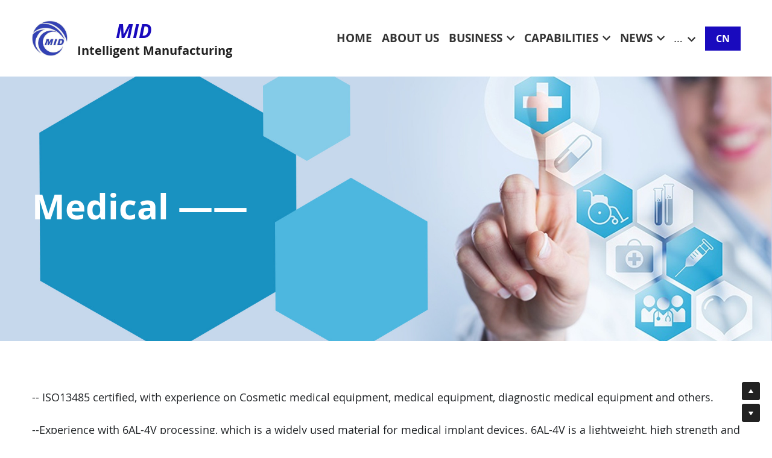

--- FILE ---
content_type: application/javascript; charset=utf-8
request_url: https://static-assets.sxlcdn.com/webpack/6817.7bd0db19c2a1c949b96a-site-bundle.js
body_size: 6598
content:
/*! For license information please see 6817.7bd0db19c2a1c949b96a-site-bundle.js.LICENSE.txt */
(self.webpackChunkbobcat_monorepo=self.webpackChunkbobcat_monorepo||[]).push([[6817],{636817:function(e,t,l){e.exports={internal:"s5-theme",sectionSelections:{cta:{sectionId:"cta",category:"content",displayName:"Button",group:"action",description:"A big call-to-action. Supports an external link or a file download!",position:7,content:l(999956)},hero:{sectionId:"hero",category:"content",displayName:"Hero",group:"action",description:"Great for the top of a page. Add images, a button, or even a sign-up form.",position:6,content:l(317662)},html:{sectionId:"html",category:"action",displayName:"App Store & HTML",group:"advanced",description:"Embed a map, a calendar, a document, a form or any HTML code!",position:27,content:l(904852)},info:{sectionId:"info",category:"content",displayName:"Info Boxes",group:"text",description:"Show boxes of steps, stats, or tidbits.",position:25,content:l(632837)},signup_form:{sectionId:"signup_form",category:"content",displayName:"Sign-Up Form",group:"form",description:"Let visitors sign up for a newsletter or a service.",position:13,content:l(506958)},text:{sectionId:"text",category:"content",displayName:"Plain Text",group:"text",description:"Just paragraphs of text with titles.",position:24,content:l(764376)},title:{sectionId:"title",category:"content",displayName:"Title",group:"text",description:"A big background with a title and tagline.",position:23,content:l(441928)},banner:{sectionId:"slider",category:"content",displayName:"Banner Image Slider",group:"media",description:"Swipeable and linkable image slider. Great for promos and heavy graphical content.",position:21,content:l(135463)},block:{sectionId:"block",category:"action",displayName:"Make Your Own Section",group:"advanced",description:"Want more control over layouts? Arrange components yourself!",position:100,content:l(591061)},blog:{sectionId:"blog",category:"action",displayName:"Simple Blog",group:"blog",description:"Write beautiful blog posts that open in a new page.",position:2,content:l(39241)},blog1:{sectionId:"blog",category:"action",displayName:"Simple Blog 1",group:"blog",description:"Write beautiful blog posts that open in a new page.",position:3,content:l(332042)},blog3:{sectionId:"blog",category:"action",displayName:"Simple Blog 3",group:"blog",description:"Write beautiful blog posts that open in a new page.",position:5,content:l(353846)},columns:{sectionId:"columns",category:"content",displayName:"Content in Columns",group:"list",description:"List your projects, clients, features, team, or anything!",position:15,content:l(209768)},contact_form:{sectionId:"contact_form",category:"content",displayName:"Contact Form",group:"form",description:"Let viewers drop their name, email, and message. Show a map and business info.",position:12,content:l(24084)},custom_form:{sectionId:"custom_form",category:"content",displayName:"Custom Form",group:"form",description:"Add a fully customizable form with any fields you want.",position:12,content:l(517828)},donation:{sectionId:"donation",category:"action",displayName:"Donation",group:"action",description:"Receive donations right on your site!",position:9,content:l(468276)},ecommerce:{sectionId:"ecommerce",category:"action",displayName:"Simple Store",group:"product",description:"Sell products right on your site! Manage orders, payments, and more.",position:1,content:l(803914)},faq:{sectionId:"accordion",category:"content",displayName:"Accordion / FAQ",group:"text",description:"Show text content in an accordion format. Each item can be expanded to show the full text.",position:27,content:l(843241)},featureListA:{sectionId:"featureList",category:"content",displayName:"Feature List A",group:"list",description:"List your features, projects, team members, or anything!",position:14,content:l(775042)},featureListB:{sectionId:"featureList",category:"content",displayName:"Feature List B",group:"list",description:"List your features, projects, team members, or anything!",position:15,content:l(477658)},featureListC:{sectionId:"featureList",category:"content",displayName:"Feature List C",group:"list",description:"List your features, projects, team members, or anything!",position:16,content:l(464574)},featureListD:{sectionId:"featureList",category:"content",displayName:"Feature List D",group:"list",description:"List your features, projects, team members, or anything!",position:17,content:l(695317)},footer:{sectionId:"footer",category:null,displayName:null,group:null,description:null,position:null,content:l(637737)},gallery:{sectionId:"gallery",category:"content",displayName:"Gallery",group:"media",description:"Image and video thumbnails that open in a full view.",position:22,content:l(594481)},gallery1:{sectionId:"gallery",category:"content",displayName:"Gallery 1",group:"media",description:"Image and video thumbnails that open in a full view.",position:16,content:l(416549)},gallery2:{sectionId:"gallery",category:"content",displayName:"Gallery 2",group:"media",description:"Image and video thumbnails that open in a full view.",position:17,content:l(223801)},gallery4:{sectionId:"gallery",category:"content",displayName:"Gallery 4",group:"media",description:"Image and video thumbnails that open in a full view.",position:19,content:l(730502)},gallery6:{sectionId:"gallery",category:"content",displayName:"Gallery 6",group:"media",description:"Image and video thumbnails that open in a full view.",position:21,content:l(834647)},grid:{sectionId:"grid",category:"content",displayName:"Grid",group:"media",description:"Linkable panels of images & text. Customize layout, size, and spacing. A very visual way to display categories, testimonials, or features!",position:20,content:l(983652)},icons:{sectionId:"icons",category:"content",displayName:"Contact",group:"form",description:"A list of small icons. Good for social media.",position:11,content:l(474116)},media:{sectionId:"media",category:"content",displayName:"Big Media",group:"media",description:"Show a big video or image. Or add many of them.",position:18,content:l(918891)},media1:{sectionId:"bigMedia",category:"content",displayName:"Big Media1",group:"media",description:"Show a big video or image. Or add many of them.",position:17,content:l(341506)},media2:{sectionId:"bigMedia",category:"content",displayName:"Big Media2",group:"media",description:"Show a big video or image. Or add many of them.",position:18,content:l(997158)},media3:{sectionId:"bigMedia",category:"content",displayName:"Big Media3",group:"media",description:"Show a big video or image. Or add many of them.",position:19,content:l(301977)},navbar:{sectionId:"navbar",category:null,displayName:null,group:null,description:null,position:null,content:l(515899)},portfolio:{sectionId:"portfolio",category:"action",displayName:"Portfolio",group:"product",description:"An advanced business portfolio. Each product or item opens in its own page, where you can add a price, gallery, and detailed description.",position:3,content:l(289221)},pricing:{sectionId:"pricing",category:"content",displayName:"Pricing Table",group:"pricing",description:"Show your plans, prices, and benefits in an elegant grid, with clear calls-to-action.",position:10,content:l(244508)},process:{sectionId:"process",category:"content",displayName:"Process",group:"text",description:"A numbered list of steps. Explain how your service works!",position:26,content:l(90317)},rows:{sectionId:"rows",category:"content",displayName:"Content in Rows",group:"list",description:"List your features, projects, team members, or anything!",position:14,content:l(489753)},s6_common_section:{sectionId:"s6_common_section",category:"content",displayName:"Make Your Own Section",group:"advanced",description:"Want more control over layouts? Arrange components yourself!",position:100,content:l(777560)},slider:{sectionId:"slider",category:"content",displayName:"Text + Button Slider",group:"action",description:"Swipeable slider with text, button, and image/video. Background image optional.",position:8,content:l(552245)},social_feed:{sectionId:"social_feed",category:"action",displayName:"Social Feed",group:"advanced",description:"Display your latest social media posts beautifully.",position:28,content:l(801151)},blank:{sectionId:"s6_common_section",category:"content",displayName:"Blank",group:"advanced",description:"",position:100,content:l(794051)},booking:{sectionId:"booking",category:"action",displayName:"Booking",group:"product",description:"Set your booking information, availability, and start taking appointments.",position:2,content:l(721174)},featureListE:{sectionId:"featureList",category:"content",displayName:"Feature List E",group:"list",description:"List your features, projects, team members, or anything!",position:17,content:l(885230)},new_grid:{sectionId:"new_grid",category:"content",displayName:"Grid",group:"media",description:"Linkable panels of images & text. Customize layout, size, and spacing. A very visual way to display categories, testimonials, or features!",position:20,content:l(898384)}}}},135463:function(e){"use strict";e.exports=JSON.parse('{"type":"Slide","id":null,"defaultValue":null,"template_id":null,"template_name":"slider","components":{"slideSettings":{"type":"SlideSettings","id":null,"defaultValue":null,"show_nav":true,"hidden_section":false,"nameChanged":null,"name":"Banner","sync_key":null,"layout_variation":"noForeground","display_settings":{}},"slider1":{"type":"Slider","id":null,"defaultValue":null,"list":[{"type":"RepeatableItem","id":null,"defaultValue":null,"components":{"text1":{"type":"RichText","id":null,"defaultValue":false,"value":"","backupValue":null,"version":1},"text2":{"type":"RichText","id":null,"defaultValue":false,"value":"","backupValue":null,"version":1},"background1":{"type":"Background","id":null,"defaultValue":false,"url":"https://custom-images.strikinglycdn.com/res/hrscywv4p/image/upload/c_limit,fl_lossy,h_1500,w_2000,f_auto,q_auto/1291474/banner-section-2_xfixeh.jpg","textColor":"light","backgroundVariation":"","sizing":"cover","videoUrl":"","videoHtml":"","storageKey":null,"storage":null,"format":null,"h":600,"w":1600,"s":null,"linkUrl":"","linkTarget":"_self"},"media1":{"type":"Media","id":null,"defaultValue":null,"video":{"type":"Video","id":null,"defaultValue":null,"html":"","url":"http://vimeo.com/18150336","thumbnail_url":null,"maxwidth":700,"description":null},"image":{"type":"Image","id":null,"defaultValue":false,"link_url":"","thumb_url":"https://custom-images.strikinglycdn.com/res/hrscywv4p/image/upload/c_limit,h_1440,w_720,f_auto/194761/Chat_k3d9ls_jnnobh.png","url":"https://custom-images.strikinglycdn.com/res/hrscywv4p/image/upload/194761/Chat_k3d9ls_jnnobh.png","caption":"","description":"","storageKey":null,"storage":"c","format":"png","h":278,"w":256,"s":6553,"new_target":true},"current":"image"},"button1":{"type":"Button","id":null,"defaultValue":null,"text":"Buy Now","url":"http://strikingly.com","new_target":null,"size":"medium","mobile_size":"automatic","style":"","alignment":"auto","font":"","color":""}}},{"type":"RepeatableItem","id":null,"defaultValue":null,"components":{"text1":{"type":"RichText","id":null,"defaultValue":false,"value":"","backupValue":null,"version":1},"text2":{"type":"RichText","id":null,"defaultValue":false,"value":"","backupValue":null,"version":1},"background1":{"type":"Background","id":null,"defaultValue":false,"url":"https://custom-images.strikinglycdn.com/res/hrscywv4p/image/upload/c_limit,fl_lossy,h_1500,w_2000,f_auto,q_auto/1291474/banner-section-1_dumgcv.jpg","textColor":"light","backgroundVariation":"","sizing":"cover","videoUrl":"","videoHtml":"","storageKey":null,"storage":null,"format":null,"h":600,"w":1600,"s":null,"linkUrl":"","linkTarget":"_self"},"media1":{"type":"Media","id":null,"defaultValue":null,"video":{"type":"Video","id":null,"defaultValue":null,"html":"","url":"http://vimeo.com/18150336","thumbnail_url":null,"maxwidth":700,"description":null},"image":{"type":"Image","id":null,"defaultValue":false,"link_url":"","thumb_url":"https://custom-images.strikinglycdn.com/res/hrscywv4p/image/upload/c_limit,h_1440,w_720,f_auto/194761/Chat_k3d9ls_jnnobh.png","url":"https://custom-images.strikinglycdn.com/res/hrscywv4p/image/upload/194761/Chat_k3d9ls_jnnobh.png","caption":"","description":"","storageKey":null,"storage":"c","format":"png","h":278,"w":256,"s":6553,"new_target":true},"current":"image"},"button1":{"type":"Button","id":null,"defaultValue":null,"text":"Buy Now","url":"http://strikingly.com","new_target":null,"size":"medium","mobile_size":"automatic","style":"","alignment":"auto","font":"","color":""}}}],"components":{"text1":{"type":"RichText","id":null,"defaultValue":true,"value":"","backupValue":null,"version":null},"text2":{"type":"RichText","id":null,"defaultValue":true,"value":"","backupValue":null,"version":null},"background1":{"type":"Background","id":null,"defaultValue":true,"url":"https://custom-images.strikinglycdn.com/res/hrscywv4p/image/upload/c_limit,fl_lossy,h_1500,w_2000,f_auto,q_auto/1291474/banner-section-1_dumgcv.jpg","textColor":"light","backgroundVariation":"","sizing":"cover","videoUrl":"","videoHtml":"","storageKey":null,"storage":null,"format":null,"h":600,"w":1600,"s":null,"linkUrl":"","linkTarget":"_self"},"media1":{"type":"Media","id":null,"defaultValue":null,"video":{"type":"Video","id":null,"defaultValue":true,"html":"","url":"http://vimeo.com/18150336","thumbnail_url":null,"maxwidth":700,"description":null},"image":{"type":"Image","id":null,"defaultValue":true,"link_url":"","thumb_url":"","url":"/images/themes/onyx_new/stri.png","caption":"","description":"","storageKey":null,"storage":null,"format":null,"h":null,"w":null,"s":null,"new_target":null},"current":"image"},"button1":{"type":"Button","id":null,"defaultValue":true,"text":"Buy Now","url":"http://strikingly.com","new_target":null,"size":"medium","mobile_size":"automatic","style":"","alignment":"auto","font":"","color":""}},"infinite_slider":false,"auto_slide":false,"transition":"horizontal","auto_play":31536000}}}')},39241:function(e){"use strict";e.exports=JSON.parse('{"type":"Slide","id":null,"defaultValue":null,"template_id":null,"template_name":"blog","components":{"slideSettings":{"type":"SlideSettings","id":null,"show_nav":true,"hidden_section":false,"hidden_mobile_section":false,"name":"Blog","sync_key":null,"layout_variation":"one-smallCircle-long-none","defaultValue":null},"text1":{"type":"RichText","id":null,"value":"<div>The Blog</div>","version":1,"defaultValue":false,"backupValue":false},"text2":{"type":"RichText","id":null,"value":"<div>Thoughts, musings, and ruminations.</div>","version":1,"defaultValue":false,"backupValue":false},"background1":{"type":"Background","id":null,"url":"","sizing":"cover","textColor":"light","backgroundVariation":"","videoUrl":"","videoHtml":"","defaultValue":true},"blog1":{"type":"BlogCollectionComponent","id":40,"app_instance_id":null,"app_id":null,"category":{"id":"all","name":"All Categories"},"defaultValue":null}}}')},332042:function(e){"use strict";e.exports=JSON.parse('{"type":"Slide","id":null,"defaultValue":null,"template_id":null,"template_name":"blog1","components":{"slideSettings":{"type":"SlideSettings","id":null,"show_nav":true,"hidden_section":false,"hidden_mobile_section":false,"name":"Blog","sync_key":null,"layout_variation":"one-smallCircle-long-none","layout_config":{"templateName":"B","structure":"grid","imageShape":"square","imageAlignment":"left","imageSize":"m","columns":3,"snippetLength":"short","customized":false},"defaultValue":null},"text1":{"type":"RichText","id":null,"value":"<div>The Blog</div>","version":1,"defaultValue":false,"backupValue":false},"text2":{"type":"RichText","id":null,"value":"<div>Thoughts, musings, and ruminations.</div>","version":1,"defaultValue":false,"backupValue":false},"background1":{"type":"Background","id":null,"url":"","sizing":"cover","textColor":"light","backgroundVariation":"","videoUrl":"","videoHtml":"","defaultValue":true},"blog1":{"type":"BlogCollectionComponent","id":40,"app_instance_id":null,"app_id":null,"category":{"id":"all","name":"All Categories"},"defaultValue":null}}}')},353846:function(e){"use strict";e.exports=JSON.parse('{"type":"Slide","id":null,"defaultValue":null,"template_id":null,"template_name":"blog3","components":{"slideSettings":{"type":"SlideSettings","id":null,"show_nav":true,"hidden_section":false,"hidden_mobile_section":false,"name":"Blog","sync_key":null,"layout_variation":"one-smallCircle-long-none","layout_config":{"templateName":"E","structure":"grid","imageShape":"landscape-16-9","imageAlignment":"left","imageSize":"m","columns":1,"snippetLength":"short","customized":false},"defaultValue":null},"text1":{"type":"RichText","id":null,"value":"<div>The Blog</div>","version":1,"defaultValue":false,"backupValue":false},"text2":{"type":"RichText","id":null,"value":"<div>Thoughts, musings, and ruminations.</div>","version":1,"defaultValue":false,"backupValue":false},"background1":{"type":"Background","id":null,"url":"","sizing":"cover","textColor":"light","backgroundVariation":"","videoUrl":"","videoHtml":"","defaultValue":true},"blog1":{"type":"BlogCollectionComponent","id":40,"app_instance_id":null,"app_id":null,"category":{"id":"all","name":"All Categories"},"defaultValue":null}}}')},209768:function(e){"use strict";e.exports=JSON.parse('{"type":"Slide","id":null,"template_id":null,"template_name":"columns","defaultValue":null,"components":{"slideSettings":{"type":"SlideSettings","id":null,"show_nav":true,"hidden_section":false,"hidden_mobile_section":false,"name":"Columns","sync_key":null,"layout_variation":"2col","defaultValue":null},"background1":{"type":"Background","id":null,"url":"","sizing":"cover","textColor":"light","backgroundVariation":"","videoUrl":"","videoHtml":"","defaultValue":true},"text1":{"type":"RichText","id":null,"value":"Profiles","version":null,"defaultValue":null,"backupValue":null},"text2":{"type":"RichText","id":null,"value":"We\'ve got a top notch team!","defaultValue":true,"version":null,"backupValue":null},"repeatable1":{"type":"Repeatable","defaultValue":null,"id":null,"list":[{"type":"RepeatableItem","id":null,"defaultValue":true,"components":{"media1":{"type":"Media","id":null,"video":{"type":"Video","id":null,"html":"","url":"http://vimeo.com/18150336","thumbnail_url":null,"maxwidth":700,"description":null,"defaultValue":true},"image":{"type":"Image","id":null,"link_url":null,"thumb_url":"//assets.strikingly.com/static/icons/delicate/57.png","url":"//assets.strikingly.com/static/icons/delicate/57.png","caption":"","description":"","new_target":true,"defaultValue":true},"defaultValue":true,"current":"image"},"text1":{"type":"RichText","id":null,"value":"Title Text","version":null,"defaultValue":null,"backupValue":null},"text2":{"type":"RichText","id":null,"value":"A small tagline","version":null,"defaultValue":null,"backupValue":null},"text3":{"type":"RichText","id":null,"value":"A sentence or two describing this item. Lorem ipsum dolor sit amet, consectetuer adipiscing elit, sed diam nonummy nibh euismod tincidunt ut laoreet.","version":null,"defaultValue":null,"backupValue":null},"button1":{"type":"Button","id":null,"text":"","url":"","new_target":null,"defaultValue":true,"size":"medium","mobile_size":"automatic","style":"","alignment":"auto","font":"","color":""}}},{"type":"RepeatableItem","id":null,"defaultValue":true,"components":{"media1":{"type":"Media","id":null,"video":{"type":"Video","id":null,"html":"","url":"http://vimeo.com/18150336","thumbnail_url":null,"maxwidth":700,"defaultValue":true,"description":null},"image":{"type":"Image","id":null,"link_url":null,"thumb_url":"//assets.strikingly.com/static/icons/delicate/35.png","url":"//assets.strikingly.com/static/icons/delicate/35.png","caption":"","description":"","new_target":true,"defaultValue":true},"current":"image","defaultValue":true},"text1":{"type":"RichText","id":null,"value":"Title Text","defaultValue":true,"version":null,"backupValue":null},"text2":{"type":"RichText","id":null,"value":"A small tagline","defaultValue":true,"version":null,"backupValue":null},"text3":{"type":"RichText","id":null,"value":"A sentence or two describing this item. Lorem ipsum dolor sit amet, consectetuer adipiscing elit, sed diam nonummy nibh euismod tincidunt ut laoreet.","defaultValue":true,"version":null,"backupValue":null},"button1":{"type":"Button","id":null,"text":"","url":"","new_target":null,"defaultValue":true,"size":"medium","mobile_size":"automatic","style":"","alignment":"auto","font":"","color":""}}}],"components":{"media1":{"type":"Media","id":null,"video":{"type":"Video","id":null,"html":"","url":"http://vimeo.com/18150336","thumbnail_url":null,"maxwidth":700,"description":null,"defaultValue":null},"image":{"type":"Image","id":null,"link_url":null,"thumb_url":"//assets.strikingly.com/static/icons/delicate/14.png","url":"//assets.strikingly.com/static/icons/delicate/14.png","caption":"","description":"","new_target":true,"defaultValue":true},"current":"image","defaultValue":true},"text1":{"type":"RichText","id":null,"value":"Title Text","defaultValue":true,"version":null,"backupValue":null},"text2":{"type":"RichText","id":null,"value":"A small tagline","defaultValue":true,"version":null,"backupValue":null},"text3":{"type":"RichText","id":null,"value":"A sentence or two describing this item. Lorem ipsum dolor sit amet, consectetuer adipiscing elit, sed diam nonummy nibh euismod tincidunt ut laoreet.","defaultValue":true,"version":null,"backupValue":null},"button1":{"type":"Button","id":null,"text":"","url":"","new_target":null,"defaultValue":true,"size":"medium","mobile_size":"automatic","style":"","alignment":"auto","font":"","color":""}}}},"thumbnail_data":{"template_name":"columns","components":{"slideSettings":{"layout_variation":"2col"},"background1":{"url":""},"text1":{"value":"Profiles"},"text2":{"value":"We\'ve got a top notch team!"},"repeatable1":{"list":[{"components":{"media1":{"image":{"url":"//assets.strikingly.com/static/icons/delicate/57.png"}},"text1":{"value":"Title Text"},"text2":{"value":"A small tagline"},"text3":{"value":"A sentence or two describing this item. Lorem ipsum dolor sit amet, consectetuer adipiscing elit, sed diam nonummy nibh euismod tincidunt ut laoreet."}}},{"components":{"media1":{"image":{"url":"//assets.strikingly.com/static/icons/delicate/35.png"}},"text1":{"value":"Title Text"},"text2":{"value":"A small tagline"},"text3":{"value":"A sentence or two describing this item. Lorem ipsum dolor sit amet, consectetuer adipiscing elit, sed diam nonummy nibh euismod tincidunt ut laoreet."}}},{"components":{"media1":{"image":{"url":"//assets.strikingly.com/static/icons/delicate/18.png"}},"text1":{"value":"Title Text"},"text2":{"value":"A small tagline"},"text3":{"value":"A sentence or two describing this item. Lorem ipsum dolor sit amet, consectetuer adipiscing elit, sed diam nonummy nibh euismod tincidunt ut laoreet."}}}]}}}}')},24084:function(e){"use strict";e.exports=JSON.parse('{"type":"Slide","id":null,"template_id":null,"template_name":"contact_form","defaultValue":true,"components":{"slideSettings":{"type":"SlideSettings","id":null,"show_nav":true,"hidden_section":false,"hidden_mobile_section":false,"name":"Contact Us","sync_key":null,"defaultValue":true,"layout_variation":null,"display_settings":{"hide_form":false,"show_map":false,"show_info":false}},"text1":{"type":"RichText","id":null,"value":"<div>Contact Us</div>","version":null,"defaultValue":true,"backupValue":null},"text2":{"type":"RichText","id":null,"value":"<div>Don\'t be afraid to reach out. You + us = awesome.</div>","version":null,"defaultValue":true,"backupValue":null},"background1":{"type":"Background","id":null,"url":"","sizing":"cover","textColor":"light","backgroundVariation":"","videoUrl":"","videoHtml":"","defaultValue":true},"email1":{"type":"EmailForm","label":"","id":null,"hideMessageBox":false,"hide_name":false,"hide_email":false,"form_name_label":"","name_label":"Name","name_format":"single","first_name_label":"First Name","last_name_label":"Last Name","email_label":"Email","phone_number_label":"Phone","message_label":"Message","submit_label":"Submit","thanksMessage":"Thanks for your submission!","recipient":"","defaultValue":true},"contactInfo1":{"type":"ContactInfo","address":null,"phone":null,"hours":null,"email":null}}}')},803914:function(e){"use strict";e.exports=JSON.parse('{"type":"Slide","id":null,"template_id":null,"template_name":"ecommerce","defaultValue":true,"components":{"slideSettings":{"type":"SlideSettings","id":null,"show_nav":true,"hidden_section":false,"hidden_mobile_section":false,"name":"Store","sync_key":null,"layout_variation":"landscape-one","layout_config":{"templateName":"A","structure":"rows","imageShape":"auto","imageSize":"m","disabledProductReview":true,"disabledProductVideo":false,"customized":false,"productPerPage":20},"defaultValue":true},"background1":{"type":"Background","id":null,"url":"","sizing":"cover","textColor":"light","backgroundVariation":"","videoUrl":"","videoHtml":"","defaultValue":true},"text1":{"type":"RichText","id":null,"value":"Shop Now","version":null,"defaultValue":true,"backupValue":null},"text2":{"type":"RichText","id":null,"value":"Check out our products.","version":null,"defaultValue":true,"backupValue":null},"ecommerce1":{"type":"EcommerceComponent","category":"all","id":null,"text":null,"defaultValue":true}}}')},474116:function(e){"use strict";e.exports=JSON.parse('{"type":"Slide","id":null,"template_id":null,"template_name":"icons","defaultValue":true,"components":{"slideSettings":{"type":"SlideSettings","id":null,"show_nav":true,"hidden_section":false,"hidden_mobile_section":false,"name":"Contact Us","sync_key":null,"layout_variation":"5col","defaultValue":true},"background1":{"type":"Background","id":null,"url":"","sizing":"cover","textColor":"light","backgroundVariation":"","videoUrl":"","videoHtml":"","defaultValue":true},"text1":{"type":"RichText","id":null,"value":"Connect With Us","version":null,"defaultValue":true,"backupValue":null},"text2":{"type":"RichText","id":null,"value":"Make sure to add links to the icons!","version":null,"defaultValue":true,"backupValue":null},"repeatable1":{"type":"Repeatable","id":null,"defaultValue":true,"list":[{"type":"RepeatableItem","id":null,"defaultValue":true,"components":{"image1":{"caption":"","thumb_url":null,"link_url":null,"url":"//uploads.strikinglycdn.com/page/images/icons/email-icon.png","new_target":true,"type":"Image","id":null,"description":"","defaultValue":true},"text1":{"type":"RichText","id":null,"value":"Email","version":null,"defaultValue":true,"backupValue":null}}},{"type":"RepeatableItem","id":null,"defaultValue":true,"components":{"image1":{"caption":"","thumb_url":null,"link_url":null,"url":"//uploads.strikinglycdn.com/page/images/icons/phone-icon.png","new_target":true,"type":"Image","id":null,"description":"","defaultValue":true},"text1":{"type":"RichText","id":null,"value":"Phone","version":null,"defaultValue":true,"backupValue":null}}}],"components":{"image1":{"caption":"","thumb_url":null,"link_url":null,"url":"//uploads.strikinglycdn.com/page/images/icons/email-icon.png","new_target":true,"type":"Image","id":null,"description":"","defaultValue":true},"text1":{"type":"RichText","id":null,"value":"Add text here","version":null,"defaultValue":true,"backupValue":null}}}},"thumbnail_data":{"template_name":"icons","components":{"slideSettings":{"layout_variation":"5col"},"background1":{"url":"!","textColor":"overlay","sizing":"cover","storageKey":"https://images.unsplash.com/photo-1452690700222-8a2a1a109f4c","storage":"un","format":null,"h":null,"w":null,"s":null},"text1":{"value":"<p>Stay in Touch</p>"},"text2":{"value":"<p>Just say hi or send inquiries</p>"},"repeatable1":{"list":[{"components":{"image1":{"url":"//uploads.strikinglycdn.com/page/images/icons/email-icon.png"},"text1":{"value":"<p>Email</p>"}}},{"components":{"image1":{"url":"//uploads.strikinglycdn.com/page/images/icons/twitter-icon.png"},"text1":{"value":"<p>Twitter</p>"}}},{"components":{"image1":{"url":"//uploads.strikinglycdn.com/page/images/icons/linkedin-icon.png"},"text1":{"value":"<p>LinkedIn</p>"}}},{"components":{"image1":{"url":"http://uploads.strikinglycdn.com/static/icons/black/instagram-icon.png"},"text1":{"value":"<p>Instagram</p>"}}}]}}}}')},918891:function(e){"use strict";e.exports=JSON.parse('{"type":"Slide","id":null,"defaultValue":true,"template_id":null,"template_name":"media","components":{"slideSettings":{"type":"SlideSettings","id":null,"defaultValue":true,"show_nav":true,"hidden_section":false,"hidden_mobile_section":false,"nameChanged":null,"name":"Big Media","sync_key":null,"layout_variation":"normal","display_settings":{}},"background1":{"type":"Background","id":null,"defaultValue":true,"url":"","textColor":"light","backgroundVariation":"","sizing":"cover","videoUrl":"","videoHtml":"","storageKey":null,"storage":null,"format":null,"h":null,"w":null,"s":null},"text1":{"type":"RichText","id":null,"defaultValue":false,"value":"<p>Photos &amp; Videos</p>","backupValue":null,"version":1},"text2":{"type":"RichText","id":null,"defaultValue":false,"value":"<p>Take a look and enjoy!</p>","backupValue":null,"version":1},"repeatable1":{"type":"Repeatable","id":null,"defaultValue":true,"list":[{"type":"RepeatableItem","id":null,"defaultValue":true,"components":{"media1":{"type":"Media","id":null,"defaultValue":true,"video":{"type":"Video","id":null,"defaultValue":true,"html":"","url":"https://vimeo.com/18150336","thumbnail_url":null,"maxwidth":700,"description":null},"image":{"type":"Image","id":null,"defaultValue":true,"link_url":null,"thumb_url":"https://uploads.strikinglycdn.com/static/backgrounds/striking-pack-3/7.jpg","url":"https://uploads.strikinglycdn.com/static/backgrounds/striking-pack-3/7.jpg","caption":"","description":"","storageKey":null,"storage":null,"format":null,"h":null,"w":null,"s":null,"new_target":true},"current":"image"},"text1":{"type":"RichText","id":null,"defaultValue":false,"value":"<p>Title Text</p>","backupValue":null,"version":1},"text2":{"type":"RichText","id":null,"defaultValue":true,"value":"","backupValue":null,"version":null},"text3":{"type":"RichText","id":null,"defaultValue":false,"value":"<p>A sentence or two describing this item.</p>","backupValue":null,"version":1},"button1":{"type":"Button","id":null,"text":"","url":"","new_target":null,"defaultValue":true,"size":"medium","mobile_size":"automatic","style":"","alignment":"auto","font":"","color":""}}},{"type":"RepeatableItem","id":null,"defaultValue":true,"components":{"media1":{"type":"Media","id":null,"defaultValue":false,"video":{"type":"Video","id":null,"defaultValue":false,"html":"<iframe class=\\"embedly-embed\\" src=\\"//cdn.embedly.com/widgets/media.html?src=http%3A%2F%2Fplayer.vimeo.com%2Fvideo%2F18150336&wmode=transparent&src_secure=1&url=http%3A%2F%2Fvimeo.com%2F18150336&image=http%3A%2F%2Fi.vimeocdn.com%2Fvideo%2F117311910_1280.jpg&key=25afbca9c69b4d728fa90e96b92e6b33&type=text%2Fhtml&schema=vimeo\\" width=\\"700\\" height=\\"394\\" scrolling=\\"no\\" frameborder=\\"0\\" allowfullscreen></iframe>","url":"https://vimeo.com/18150336","thumbnail_url":"https://i.vimeocdn.com/video/117311910_1280.jpg","maxwidth":700,"description":null},"image":{"type":"Image","id":null,"defaultValue":true,"link_url":null,"thumb_url":"https://uploads.strikinglycdn.com/static/backgrounds/striking-pack-3/7.jpg","url":"https://uploads.strikinglycdn.com/static/backgrounds/striking-pack-3/7.jpg","caption":"","description":"","storageKey":null,"storage":null,"format":null,"h":null,"w":null,"s":null,"new_target":true},"current":"video"},"text1":{"type":"RichText","id":null,"defaultValue":false,"value":"<p>Title Text</p>","backupValue":null,"version":1},"text2":{"type":"RichText","id":null,"defaultValue":true,"value":"","backupValue":null,"version":null},"text3":{"type":"RichText","id":null,"defaultValue":false,"value":"<p>A sentence or two describing this item.</p>","backupValue":null,"version":1},"button1":{"type":"Button","id":null,"text":"","url":"","new_target":null,"defaultValue":true,"size":"medium","mobile_size":"automatic","style":"","alignment":"auto","font":"","color":""}}}],"components":{"media1":{"type":"Media","id":null,"defaultValue":true,"video":{"type":"Video","id":null,"defaultValue":true,"html":"","url":"https://vimeo.com/18150336","thumbnail_url":null,"maxwidth":700,"description":null},"image":{"type":"Image","id":null,"defaultValue":true,"link_url":null,"thumb_url":"https://uploads.strikinglycdn.com/static/backgrounds/striking-pack-3/7.jpg","url":"https://uploads.strikinglycdn.com/static/backgrounds/striking-pack-3/7.jpg","caption":"","description":"","storageKey":null,"storage":null,"format":null,"h":null,"w":null,"s":null,"new_target":true},"current":"image"},"text1":{"type":"RichText","id":null,"defaultValue":true,"value":"Some caption here","backupValue":null,"version":null},"text2":{"type":"RichText","id":null,"defaultValue":true,"value":"","backupValue":null,"version":null},"text3":{"type":"RichText","id":null,"defaultValue":true,"value":"A sentence or two describing this item.","backupValue":null,"version":null},"button1":{"type":"Button","id":null,"text":"","url":"","new_target":null,"defaultValue":true,"size":"medium","mobile_size":"automatic","style":"","alignment":"auto","font":"","color":""}}}}}')},515899:function(e){"use strict";e.exports=JSON.parse('{"type":"Menu","id":null,"logo":null,"template_name":"navbar","components":{"image1":{"caption":"","thumb_url":null,"link_url":null,"url":"http://strikingly-static-staging.s3.amazonaws.com/page/images/custom/198.png?1345075510","new_target":true,"type":"Image","id":null,"description":"","defaultValue":true},"image2":{"caption":"","thumb_url":null,"link_url":null,"url":"http://assets.strikingly.com/assets/themes/fresh/power.png","new_target":true,"type":"Image","id":null,"description":"","defaultValue":true},"text1":{"type":"RichText","id":null,"value":"Title Text"},"text2":{"type":"RichText","id":null,"value":"Subtitle Text","defaultValue":true},"background1":{"type":"Background","id":null,"url":"/images/themes/profile/bg.jpg","sizing":"cover","textColor":"light","backgroundVariation":"","videoUrl":null,"videoHtml":null,"defaultValue":true},"background2":{"type":"Background","id":null,"url":"//uploads.striking.ly/page/images/backgrounds/banners/banner1.jpg","sizing":"cover","textColor":"light","backgroundVariation":"","videoUrl":null,"videoHtml":null,"defaultValue":true},"button1":{"type":"Button","id":null,"text":"","url":"","new_target":null}}}')},489753:function(e){"use strict";e.exports=JSON.parse('{"type":"Slide","id":null,"template_id":null,"template_name":"rows","defaultValue":null,"components":{"slideSettings":{"type":"SlideSettings","id":null,"show_nav":true,"hidden_section":false,"hidden_mobile_section":false,"name":"Feature Listing","sync_key":null,"layout_variation":"mediaRight","defaultValue":null},"background1":{"type":"Background","id":null,"url":"","sizing":"cover","textColor":"light","backgroundVariation":"","videoUrl":"","videoHtml":"","defaultValue":true},"text1":{"type":"RichText","id":null,"value":"What We Do","version":null,"defaultValue":true,"backupValue":null},"text2":{"type":"RichText","id":null,"value":"Show off your projects, features, or clients in this section.","version":null,"defaultValue":true,"backupValue":null},"repeatable1":{"type":"Repeatable","id":null,"list":[{"type":"RepeatableItem","id":null,"defaultValue":true,"components":{"media1":{"type":"Media","id":null,"defaultValue":true,"video":{"type":"Video","id":null,"html":"","url":"http://vimeo.com/18150336","thumbnail_url":null,"maxwidth":700,"description":null,"defaultValue":true},"image":{"type":"Image","id":null,"link_url":null,"thumb_url":"//uploads.strikinglycdn.com/static/backgrounds/striking-pack-3/7.jpg","url":"//uploads.strikinglycdn.com/static/backgrounds/striking-pack-3/7.jpg","caption":"","description":"","new_target":true,"defaultValue":true},"current":"image"},"text1":{"type":"RichText","id":null,"value":"Title Text","version":null,"defaultValue":true,"backupValue":null},"text2":{"type":"RichText","id":null,"value":"A small tagline","version":null,"defaultValue":true,"backupValue":null},"text3":{"type":"RichText","id":null,"value":"A sentence or two describing this item. Lorem ipsum dolor sit amet, consectetuer adipiscing elit, sed diam nonummy nibh euismod tincidunt ut laoreet.","version":null,"defaultValue":true,"backupValue":null},"button1":{"type":"Button","id":null,"text":"","url":"","new_target":null,"defaultValue":true,"size":"medium","mobile_size":"automatic","style":"","alignment":"auto","font":"","color":""}}},{"type":"RepeatableItem","id":null,"defaultValue":true,"components":{"media1":{"type":"Media","id":null,"defaultValue":true,"video":{"type":"Video","id":null,"html":"","url":"http://vimeo.com/18150336","thumbnail_url":null,"maxwidth":700,"description":null,"defaultValue":true},"image":{"type":"Image","id":null,"link_url":null,"thumb_url":"//uploads.strikinglycdn.com/static/backgrounds/striking-pack-3/7.jpg","url":"//uploads.strikinglycdn.com/static/backgrounds/striking-pack-3/7.jpg","caption":"","description":"","new_target":true,"defaultValue":true},"current":"image"},"text1":{"type":"RichText","id":null,"value":"Title Text","version":null,"defaultValue":true,"backupValue":null},"text2":{"type":"RichText","id":null,"value":"A small tagline","version":null,"defaultValue":true,"backupValue":null},"text3":{"type":"RichText","id":null,"value":"A sentence or two describing this item. Lorem ipsum dolor sit amet, consectetuer adipiscing elit, sed diam nonummy nibh euismod tincidunt ut laoreet.","version":null,"defaultValue":true,"backupValue":null},"button1":{"type":"Button","id":null,"text":"","url":"","new_target":null,"defaultValue":true,"size":"medium","mobile_size":"automatic","style":"","alignment":"auto","font":"","color":""}}}],"defaultValue":true,"components":{"media1":{"type":"Media","defaultValue":true,"id":null,"video":{"type":"Video","id":null,"html":"","url":"http://vimeo.com/18150336","thumbnail_url":null,"maxwidth":700,"description":null,"defaultValue":true},"image":{"type":"Image","id":null,"link_url":null,"thumb_url":"//uploads.strikinglycdn.com/static/backgrounds/striking-pack-3/7.jpg","url":"//uploads.strikinglycdn.com/static/backgrounds/striking-pack-3/7.jpg","caption":"","description":"","new_target":true,"defaultValue":true},"current":"image"},"text1":{"type":"RichText","id":null,"value":"Title Text","version":null,"defaultValue":true,"backupValue":null},"text2":{"type":"RichText","id":null,"value":"A small tagline","version":null,"defaultValue":true,"backupValue":null},"text3":{"type":"RichText","id":null,"value":"A sentence or two describing this item. Lorem ipsum dolor sit amet, consectetuer adipiscing elit, sed diam nonummy nibh euismod tincidunt ut laoreet.","version":null,"defaultValue":true,"backupValue":null},"button1":{"type":"Button","id":null,"text":"","url":"","new_target":null,"defaultValue":true,"size":"medium","mobile_size":"automatic","style":"","alignment":"auto","font":"","color":""}}}}}')},552245:function(e){"use strict";e.exports=JSON.parse('{"type":"Slide","id":null,"defaultValue":null,"template_id":null,"template_name":"slider","components":{"slideSettings":{"type":"SlideSettings","id":null,"defaultValue":null,"show_nav":true,"hidden_section":false,"hidden_mobile_section":false,"nameChanged":null,"name":"Slider","sync_key":null,"layout_variation":"right","display_settings":{}},"slider1":{"type":"Slider","id":null,"defaultValue":null,"list":[{"type":"RepeatableItem","id":null,"defaultValue":null,"components":{"text1":{"type":"RichText","id":null,"defaultValue":false,"value":"<p>Title Text</p>","backupValue":null,"version":1},"text2":{"type":"RichText","id":null,"defaultValue":false,"value":"<p>Lorem ipsum dolor sit amet, consectetuer adipiscing elit</p>","backupValue":null,"version":1},"background1":{"type":"Background","id":null,"defaultValue":false,"url":null,"textColor":"overlay","backgroundVariation":"","sizing":"cover","videoUrl":"","videoHtml":"","storageKey":null,"storage":null,"format":null,"h":null,"w":null,"s":null},"media1":{"type":"Media","id":null,"defaultValue":null,"video":{"type":"Video","id":null,"defaultValue":null,"html":"","url":"http://vimeo.com/18150336","thumbnail_url":null,"maxwidth":700,"description":null},"image":{"type":"Image","id":null,"defaultValue":false,"link_url":"","thumb_url":"https://custom-images.strikinglycdn.com/res/hrscywv4p/image/upload/c_limit,h_1440,w_720,f_auto/194761/Chat_k3d9ls_jnnobh.png","url":"https://custom-images.strikinglycdn.com/res/hrscywv4p/image/upload/194761/Chat_k3d9ls_jnnobh.png","caption":"","description":"","storageKey":null,"storage":"c","format":"png","h":278,"w":256,"s":6553,"new_target":true},"current":"image"},"button1":{"type":"Button","id":null,"defaultValue":null,"text":"Buy Now","url":"http://strikingly.com","new_target":null,"size":"medium","mobile_size":"automatic","style":"","alignment":"auto","font":"","color":""},"buttons":{"id":null,"type":"Buttons","size":"medium","mobile_size":"automatic","alignment":"auto","components":{"block1":{"id":null,"type":"BlockComponent","items":[]}}}}},{"type":"RepeatableItem","id":null,"defaultValue":null,"components":{"text1":{"type":"RichText","id":null,"defaultValue":false,"value":"<p>Title Text</p>","backupValue":null,"version":1},"text2":{"type":"RichText","id":null,"defaultValue":false,"value":"<p>Lorem ipsum dolor sit amet, consectetuer adipiscing elit</p>","backupValue":null,"version":1},"background1":{"type":"Background","id":null,"defaultValue":false,"url":null,"textColor":"overlay","backgroundVariation":"","sizing":"cover","videoUrl":"","videoHtml":"","storageKey":null,"storage":null,"format":null,"h":null,"w":null,"s":null},"media1":{"type":"Media","id":null,"defaultValue":null,"video":{"type":"Video","id":null,"defaultValue":true,"html":"","url":"http://vimeo.com/18150336","thumbnail_url":null,"maxwidth":700,"description":null},"image":{"type":"Image","id":null,"defaultValue":true,"link_url":"","thumb_url":"https://custom-images.strikinglycdn.com/res/hrscywv4p/image/upload/c_limit,fl_lossy,h_1500,w_2000,f_auto,q_auto/1291474/stri_xnvgud.png","url":"https://custom-images.strikinglycdn.com/res/hrscywv4p/image/upload/c_limit,fl_lossy,h_1500,w_2000,f_auto,q_auto/1291474/stri_xnvgud.png","caption":"","description":"","storageKey":null,"storage":null,"format":null,"h":null,"w":null,"s":null,"new_target":null},"current":"image"},"button1":{"type":"Button","id":null,"defaultValue":true,"text":"Buy Now","url":"http://strikingly.com","new_target":null,"size":"medium","mobile_size":"automatic","style":"","alignment":"auto","font":"","color":""}}}],"components":{"text1":{"type":"RichText","id":null,"defaultValue":true,"value":"Title Text","backupValue":null,"version":null},"text2":{"type":"RichText","id":null,"defaultValue":true,"value":"Lorem ipsum dolor sit amet, consectetuer adipiscing elit","backupValue":null,"version":null},"background1":{"type":"Background","id":null,"defaultValue":true,"url":null,"textColor":"","backgroundVariation":"","sizing":"cover","videoUrl":"","videoHtml":"","storageKey":null,"storage":null,"format":null,"h":null,"w":null,"s":null},"media1":{"type":"Media","id":null,"defaultValue":null,"video":{"type":"Video","id":null,"defaultValue":true,"html":"","url":"http://vimeo.com/18150336","thumbnail_url":null,"maxwidth":700,"description":null},"image":{"type":"Image","id":null,"defaultValue":true,"link_url":"","thumb_url":"","url":"/images/themes/onyx_new/stri.png","caption":"","description":"","storageKey":null,"storage":null,"format":null,"h":null,"w":null,"s":null,"new_target":null},"current":"image"},"button1":{"type":"Button","id":null,"defaultValue":true,"text":"Buy Now","url":"http://strikingly.com","new_target":null,"size":"medium","mobile_size":"automatic","style":"","alignment":"auto","font":"","color":""},"buttons":{"id":null,"type":"Buttons","size":"medium","mobile_size":"automatic","alignment":"auto","components":{"block1":{"id":null,"type":"BlockComponent","items":[]}}}},"infinite_slider":false,"auto_slide":false,"transition":"horizontal","auto_play":31536000}}}')},999956:function(e){"use strict";e.exports=JSON.parse('{"type":"Slide","id":null,"template_id":null,"template_name":"cta","defaultValue":true,"components":{"slideSettings":{"type":"SlideSettings","id":null,"show_nav":true,"hidden_section":false,"hidden_mobile_section":false,"name":"Button","sync_key":null,"layout_variation":"center","defaultValue":true},"text1":{"type":"RichText","id":null,"value":"<div>Download Now</div>","version":null,"defaultValue":true,"backupValue":null},"text2":{"type":"RichText","id":null,"value":"<div>You can add any link or even upload a file to this button!</div>","version":null,"defaultValue":true,"backupValue":null},"text3":{"type":"RichText","id":null,"value":"Lorem ipsum dolor sit amet, consectetuer adipiscing elit, sed diam nonummy nibh euismod tincidunt ut laoreet.","version":null,"defaultValue":null,"backupValue":null},"button1":{"type":"Button","id":null,"text":"DOWNLOAD","url":"","new_target":null,"defaultValue":true,"size":"medium","mobile_size":"automatic","style":"","alignment":"auto","font":"","color":""},"buttons":{"id":null,"type":"Buttons","size":"medium","mobile_size":"automatic","alignment":"auto","components":{"block1":{"id":null,"type":"BlockComponent","items":[]}}},"background1":{"type":"Background","id":null,"url":"","sizing":"cover","textColor":"light","backgroundVariation":"","videoUrl":"","videoHtml":"","defaultValue":true},"media1":{"type":"Media","id":null,"defaultValue":true,"video":{"type":"Video","id":null,"html":"","url":"http://vimeo.com/18150336","thumbnail_url":null,"maxwidth":700,"description":null,"defaultValue":true},"image":{"type":"Image","id":null,"link_url":null,"thumb_url":null,"url":null,"caption":"","description":"","new_target":true,"defaultValue":true},"current":"image"}}}')},317662:function(e){"use strict";e.exports=JSON.parse('{"type":"Slide","id":null,"template_id":null,"template_name":"hero","defaultValue":null,"components":{"slideSettings":{"type":"SlideSettings","id":null,"show_nav":true,"hidden_section":false,"hidden_mobile_section":false,"name":"Hero","sync_key":null,"layout_variation":"button-right","layout_config":{"height_mobile":"automatic"},"defaultValue":null},"text1":{"type":"RichText","id":null,"value":"A Heroic Section","version":null,"defaultValue":null,"backupValue":null},"text2":{"type":"RichText","id":null,"value":"Introduce your product or service!","version":null,"defaultValue":null,"backupValue":null},"button1":{"type":"Button","id":null,"text":"DOWNLOAD","url":"https://www.strikingly.com/","new_target":null,"defaultValue":null,"size":"medium","mobile_size":"automatic","style":"","alignment":"auto","font":"","color":""},"buttons":{"id":null,"type":"Buttons","size":"medium","mobile_size":"automatic","alignment":"auto","components":{"block1":{"id":null,"type":"BlockComponent","items":[]}}},"background1":{"type":"Background","id":null,"url":"","sizing":"cover","textColor":"overlay","backgroundVariation":"","videoUrl":"","videoHtml":"","defaultValue":true},"media1":{"type":"Media","id":null,"video":{"type":"Video","id":null,"html":"","url":"http://vimeo.com/18150336","thumbnail_url":null,"maxwidth":700,"description":null,"defaultValue":null},"image":{"type":"Image","id":null,"link_url":null,"thumb_url":"//uploads.strikinglycdn.com/static/backgrounds/striking-pack-3/7.jpg","url":"//uploads.strikinglycdn.com/static/sections/iphone6-1.png","caption":"","description":"","new_target":true,"defaultValue":true},"current":"image","defaultValue":null},"email1":{"type":"EmailForm","label":"","id":null,"hideMessageBox":false,"hide_name":false,"hide_email":false,"hide_phone_number":true,"name_label":"Name","name_format":"single","first_name_label":"First Name","last_name_label":"Last Name","email_label":"Email","phone_number_label":"Phone","message_label":"Message","submit_label":"Submit","thanksMessage":"Thanks for your submission!","recipient":"","defaultValue":null},"image1":{"caption":"","thumb_url":null,"link_url":null,"url":"//assets.strikingly.com/static/icons/app-badges/apple-ios.png","new_target":true,"type":"Image","id":null,"description":"","defaultValue":null},"image2":{"caption":"","thumb_url":null,"link_url":null,"url":"//assets.strikingly.com/static/icons/app-badges/android2.png","new_target":true,"type":"Image","id":null,"description":"","defaultValue":null}}}')},904852:function(e){"use strict";e.exports=JSON.parse('{"type":"Slide","id":null,"template_id":null,"template_name":"html","defaultValue":true,"components":{"slideSettings":{"type":"SlideSettings","id":null,"show_nav":true,"hidden_section":false,"hidden_mobile_section":false,"name":"App Store","sync_key":null,"defaultValue":true},"text1":{"type":"RichText","id":null,"value":"<div>Embed an App</div>","version":null,"defaultValue":true,"backupValue":null},"text2":{"type":"RichText","id":null,"value":"<div>Or write your own HTML code! (HTML is Pro only)</div>","version":null,"defaultValue":true,"backupValue":null},"background1":{"type":"Background","id":null,"url":"","sizing":"cover","textColor":"light","backgroundVariation":"","videoUrl":"","videoHtml":"","defaultValue":true},"html1":{"type":"HtmlComponent","id":null,"value":"","render_as_iframe":null,"selected_app_name":null,"app_list":"{}","defaultValue":true}}}')},632837:function(e){"use strict";e.exports=JSON.parse('{"type":"Slide","id":null,"template_id":null,"template_name":"info","defaultValue":true,"components":{"slideSettings":{"type":"SlideSettings","id":null,"show_nav":true,"hidden_section":false,"hidden_mobile_section":false,"name":"Info","sync_key":null,"layout_variation":"box-two-text","defaultValue":true},"background1":{"textColor":"light","backgroundVariation":"","videoHtml":"","url":"","sizing":"cover","videoUrl":"","type":"Background","id":null,"defaultValue":true},"text1":{"type":"RichText","id":null,"value":"","defaultValue":true,"version":null,"backupValue":null},"text2":{"type":"RichText","id":null,"value":"","defaultValue":true,"version":null,"backupValue":null},"repeatable1":{"type":"Repeatable","id":null,"defaultValue":true,"list":[{"type":"RepeatableItem","id":null,"defaultValue":true,"components":{"text1":{"type":"RichText","id":null,"value":"20M","defaultValue":true,"version":null,"backupValue":null},"text2":{"type":"RichText","id":null,"value":"People reached","defaultValue":true,"version":null,"backupValue":null},"button1":{"type":"Button","id":null,"text":"","url":"","new_target":null,"defaultValue":true,"size":"medium","mobile_size":"automatic","style":"","alignment":"auto","font":"","color":""},"buttons":{"id":null,"type":"Buttons","size":"medium","mobile_size":"automatic","alignment":"auto","components":{"block1":{"id":null,"type":"BlockComponent","items":[]}}}}},{"type":"RepeatableItem","id":null,"defaultValue":true,"components":{"text1":{"type":"RichText","id":null,"value":"$1.5M","version":null,"backupValue":null,"defaultValue":true},"text2":{"type":"RichText","id":null,"value":"Funding raised","version":null,"backupValue":null,"defaultValue":true},"button1":{"type":"Button","id":null,"text":"","url":"","new_target":null,"defaultValue":true,"size":"medium","mobile_size":"automatic","style":"","alignment":"auto","font":"","color":""},"buttons":{"id":null,"type":"Buttons","size":"medium","mobile_size":"automatic","alignment":"auto","components":{"block1":{"id":null,"type":"BlockComponent","items":[]}}}}}],"components":{"text1":{"type":"RichText","id":null,"value":"500","version":null,"backupValue":null,"defaultValue":true},"text2":{"type":"RichText","id":null,"value":"Clients served","version":null,"backupValue":null,"defaultValue":true},"button1":{"type":"Button","id":null,"text":"","url":"","new_target":null,"defaultValue":true,"size":"medium","mobile_size":"automatic","style":"","alignment":"auto","font":"","color":""},"buttons":{"id":null,"type":"Buttons","size":"medium","mobile_size":"automatic","alignment":"auto","components":{"block1":{"id":null,"type":"BlockComponent","items":[]}}}}}}}')},506958:function(e){"use strict";e.exports=JSON.parse('{"type":"Slide","id":null,"template_id":null,"template_name":"signup_form","defaultValue":true,"components":{"slideSettings":{"type":"SlideSettings","id":null,"show_nav":true,"hidden_section":false,"hidden_mobile_section":false,"name":"Sign Up","sync_key":null,"defaultValue":true,"layout_variation":"signup-noImage"},"text1":{"type":"RichText","id":null,"value":"<div>Sign Up</div>","defaultValue":true,"version":null,"backupValue":null},"text2":{"type":"RichText","id":null,"value":"<div>We\'ll get in touch with you soon.</div>","defaultValue":true,"version":null,"backupValue":null},"background1":{"type":"Background","id":null,"url":"","sizing":"cover","textColor":"light","backgroundVariation":"","videoUrl":"","videoHtml":"","defaultValue":true},"email1":{"type":"EmailForm","label":"","id":null,"hideMessageBox":false,"hide_name":false,"hide_email":false,"hide_phone_number":true,"name_label":"Name","name_format":"single","first_name_label":"First Name","last_name_label":"Last Name","email_label":"Email","form_name_label":"","phone_number_label":"Phone","message_label":"Message","submit_label":"Submit","thanksMessage":"Thanks for your submission!","recipient":"","defaultValue":true},"media1":{"type":"Media","id":null,"video":{"type":"Video","id":null,"html":"","url":"http://vimeo.com/18150336","thumbnail_url":null,"maxwidth":700,"description":null,"defaultValue":null},"image":{"type":"Image","id":null,"link_url":null,"thumb_url":"//uploads.strikinglycdn.com/static/backgrounds/striking-pack-3/7.jpg","url":"//uploads.strikinglycdn.com/static/sections/iphone6-1.png","caption":"","description":"","new_target":true,"defaultValue":true},"current":"image","defaultValue":null},"image1":{"caption":"","thumb_url":null,"link_url":null,"url":"//assets.strikingly.com/static/icons/app-badges/apple-ios.png","new_target":true,"type":"Image","id":null,"description":"","defaultValue":null},"image2":{"caption":"","thumb_url":null,"link_url":null,"url":"//assets.strikingly.com/static/icons/app-badges/android2.png","new_target":true,"type":"Image","id":null,"description":"","defaultValue":null},"button1":{"type":"Button","id":null,"text":"DOWNLOAD","url":"https://www.strikingly.com/","new_target":null,"defaultValue":null,"size":"medium","mobile_size":"automatic","style":"","alignment":"auto","font":"","color":""},"buttons":{"id":null,"type":"Buttons","size":"medium","mobile_size":"automatic","alignment":"auto","components":{"block1":{"id":null,"type":"BlockComponent","items":[]}}}}}')},764376:function(e){"use strict";e.exports=JSON.parse('{"type":"Slide","id":null,"template_id":null,"template_name":"text","defaultValue":true,"components":{"slideSettings":{"type":"SlideSettings","id":null,"show_nav":true,"hidden_section":false,"hidden_mobile_section":false,"name":"Plain Text","sync_key":null,"layout_variation":"overlay","defaultValue":null},"background1":{"type":"Background","id":null,"url":"","sizing":"cover","textColor":"light","backgroundVariation":"","videoUrl":"","videoHtml":"","defaultValue":true},"text1":{"type":"RichText","id":null,"value":"","version":null,"defaultValue":true,"backupValue":null},"text2":{"type":"RichText","id":null,"value":"","version":null,"defaultValue":true,"backupValue":null},"repeatable1":{"type":"Repeatable","defaultValue":true,"id":null,"list":[{"type":"RepeatableItem","id":null,"defaultValue":true,"components":{"text1":{"type":"RichText","id":null,"value":"Passion","version":null,"defaultValue":true,"backupValue":null},"text2":{"type":"RichText","id":null,"value":"Use a text section to describe your values, show more info, summarize a topic, or tell a story. Lorem ipsum dolor sit amet, consectetuer adipiscing elit, sed diam nonummy nibh euismod tincidunt ut laoreet dolore.","version":null,"defaultValue":true,"backupValue":null},"button1":{"type":"Button","id":null,"text":"","url":"","new_target":null,"defaultValue":true,"size":"medium","mobile_size":"automatic","style":"","alignment":"auto","font":"","color":""}}},{"type":"RepeatableItem","id":null,"defaultValue":true,"components":{"text1":{"type":"RichText","id":null,"value":"Independence","version":null,"defaultValue":true,"backupValue":null},"text2":{"type":"RichText","id":null,"value":"Use a text section to describe your values, show more info, summarize a topic, or tell a story. Lorem ipsum dolor sit amet, consectetuer adipiscing elit, sed diam nonummy nibh euismod tincidunt ut laoreet dolore.","version":null,"defaultValue":true,"backupValue":null},"button1":{"type":"Button","id":null,"text":"","url":"","new_target":null,"defaultValue":true,"size":"medium","mobile_size":"automatic","style":"","alignment":"auto","font":"","color":""}}}],"components":{"text1":{"type":"RichText","id":null,"value":"Title Text","version":null,"defaultValue":true,"backupValue":null},"text2":{"type":"RichText","id":null,"value":"Use a text section to describe your values, or show more info, or summarize a topic, or tell a story. Lorem ipsum dolor sit amet, consectetuer adipiscing elit, sed diam nonummy nibh euismod tincidunt ut laoreet dolore.","version":null,"defaultValue":true,"backupValue":null},"button1":{"type":"Button","id":null,"text":"","url":"","new_target":null,"defaultValue":true,"size":"medium","mobile_size":"automatic","style":"","alignment":"auto","font":"","color":""}}}}}')},441928:function(e){"use strict";e.exports=JSON.parse('{"type":"Slide","id":null,"template_id":null,"template_name":"title","defaultValue":null,"components":{"slideSettings":{"type":"SlideSettings","id":null,"show_nav":true,"hidden_section":false,"hidden_mobile_section":false,"name":"Title","sync_key":null,"layout_variation":"center-bottom-full","defaultValue":null},"text1":{"type":"RichText","id":null,"value":"Hello & Welcome!","version":null,"defaultValue":null,"backupValue":null},"text2":{"type":"RichText","id":null,"value":"<em>Add a subtitle here.</em>","version":null,"defaultValue":null,"backupValue":null},"text3":{"type":"RichText","id":null,"value":"","version":null,"defaultValue":null,"backupValue":null},"media1":{"type":"Media","id":null,"video":{"type":"Video","id":null,"html":"","url":"http://vimeo.com/18150336","thumbnail_url":null,"maxwidth":700,"description":null,"defaultValue":null},"image":{"caption":"","thumb_url":"","link_url":null,"url":"","new_target":true,"type":"Image","id":null,"description":"","defaultValue":true},"defaultValue":null,"current":"image"},"button1":{"type":"Button","id":null,"text":"","url":"","new_target":false,"defaultValue":true,"size":"medium","mobile_size":"automatic","style":"","alignment":"auto","font":"","color":""},"background1":{"type":"Background","id":null,"url":"","sizing":"cover","textColor":"light","backgroundVariation":"","videoUrl":"","videoHtml":"","defaultValue":true}}}')}}]);

--- FILE ---
content_type: application/javascript; charset=utf-8
request_url: https://www.midprecision.com/dollars/v1/sites/amiable-penguin-kngzz/pages/41947962-4da5-4d1d-986b-3ecaea6d47a9/show.js
body_size: 74887
content:
window.$S = {"app_instances":[],"nav":[{"name":"/home","uid":"ff09a453-3c29-4b9b-88f2-b4424dc22e25","memberOnly":false,"hasPassword":false,"isHomePage":true},{"name":"/about-us","uid":"de36d01d-27ce-4ffd-8aa9-e306a6573481","memberOnly":false,"hasPassword":false,"isHomePage":false},{"name":"/quality","uid":"f3d9c227-8291-4016-8876-1f5ab34572cf","memberOnly":false,"hasPassword":false,"isHomePage":false},{"name":"/contact-us","uid":"c557dcbf-c696-4082-bca0-ebacee90249e","memberOnly":false,"hasPassword":false,"isHomePage":false},{"name":"/aerospace","uid":"6eb82aea-784d-478e-9ddd-bd7a251b0cb5","memberOnly":false,"hasPassword":false,"isHomePage":false},{"name":"/medical","uid":"41947962-4da5-4d1d-986b-3ecaea6d47a9","memberOnly":false,"hasPassword":false,"isHomePage":false},{"name":"/automotive","uid":"62462281-3569-40c2-a3c7-eaa706aed974","memberOnly":false,"hasPassword":false,"isHomePage":false},{"name":"/industrial","uid":"6aac8427-0273-4c6b-885f-fa9056c4bdca","memberOnly":false,"hasPassword":false,"isHomePage":false},{"name":"/periodical","uid":"f54e549b-46d3-4075-a1f0-dfd238c6f2ef","memberOnly":false,"hasPassword":false,"isHomePage":false},{"name":"/technology","uid":"b8d757bc-2b31-4735-8d17-0da2713d82c8","memberOnly":false,"hasPassword":false,"isHomePage":false},{"name":"/activity","uid":"318d6270-b3f8-45f5-8a06-540b75231c88","memberOnly":false,"hasPassword":false,"isHomePage":false},{"name":"/management","uid":"e2a78fa2-70be-4600-bce3-e6466aa33977","memberOnly":false,"hasPassword":false,"isHomePage":false}],"conf":{"SUPPORTED_CURRENCY":[{"code":"USD","symbol":"$","decimal":".","thousand":",","precision":2,"name":"United States Dollar"},{"code":"CNY","symbol":"¥","decimal":".","thousand":",","precision":2,"name":"Chinese Yuan"}],"pages_show_static_path":"https://static-assets.sxlcdn.com/pages_show_static-bc1f19a55f2b44d4730b53552286eb27fea2e9da8282fb2743c9147c736f5092.js","keenio_collection":"sxl_pageviews","keenio_collection_sharding":"sxl_pageviews-11700001-11800000","keenio_pbs_impression_collection":"sxl_pbs_impression","keenio_pbs_conversion_collection":"sxl_pbs_conversion","keenio_pageservice_imageshare_collection":"sxl_pageservice_imageshare","keenio_page_socialshare_collection":"sxl_page_socialshare","keenio_page_framing_collection":"sxl_page_framing","keenio_file_download_collection":"sxl_file_download","keenio_ecommerce_buyer_landing":"sxl_ecommerce_buyer_landing","keenio_ecommerce_buyer_viewed_checkout_dialog":"sxl_ecommerce_buyer_viewed_checkout_dialog","keenio_ecommerce_buyer_completed_shipping_address":"sxl_ecommerce_buyer_completed_shipping_address","keenio_ecommerce_buyer_selected_payment_method":"sxl_ecommerce_buyer_selected_payment_method","keenio_ecommerce_buyer_canceled_order":"sxl_ecommerce_buyer_canceled_order","keenio_ecommerce_buyer_added_item_to_cart":"sxl_ecommerce_buyer_added_item_to_cart","keenio_events_collection":"sxl_events","is_screenshot_rendering":false,"ecommerce_stripe_alipay":false,"headless_render":null,"wx_instant_follow":false,"is_google_analytics_enabled":true,"is_strikingly_analytics_enabled":true,"is_from_site_to_app":false,"is_weitie":false,"weitie_post_id":null,"weitie_meta_info":null,"weitie_slogan":"无需注册的发帖神器","gdpr_compliance_feature":false,"strikingly_live_chat_settings":null},"fonts":null,"live_site":true,"user_meta":{"user_type":"reseller","live_chat_branding":false,"oneClickShareInfo":null},"global_conf":{"premium_apps":["HtmlApp","EcwidApp","MailChimpApp","CeleryApp","LocuApp"],"environment":"production","env":"production","host_suffix":"sxl.cn","asset_url":"https://static-assets.sxlcdn.com","locale":"en","in_china":false,"country_code":null,"browser_locale":null,"is_sxl":true,"china_optimization":false,"enable_live_chat":true,"enable_internal_footer_layout":null,"user_image_cdn":{"qn":"//user-assets.sxlcdn.com","s":"//user-images.strikinglycdn.com"},"GROWINGIO_API_KEY":"9cd75b795e61ba6f","BAIDU_API_KEY":"91668c5f1b9f09ec14d36942ae04547c","SEGMENTIO_API_KEY":"xPBGAXEVKOJ7HnZa3w51Q8Mw4plpF7vf","FACEBOOK_APP_ID":null,"WECHAT_APP_ID":"wxaaff643af53f8730","WECHAT_MP_APP_ID":"wx9cffa46c7c73d7ee","KEEN_IO_PROJECT_ID":"56419d00672e6c7537838ab6","KEEN_IO_WRITE_KEY":"[base64]","FIREBASE_URL":"","CLOUDINARY_CLOUD_NAME":"hrscywv4p","CLOUDINARY_PRESET":"oxbxiyxl","rollout":{"background_for_all_sections":false,"crm_livechat":false,"stripe_payer_email":false,"stripe_alipay":false,"stripe_wechatpay":false,"stripe_afterpay":false,"stripe_klarna":false,"paynow_unionpay":false,"tw_payment_registration_upgrade":false,"new_checkout_design":true,"checkout_form_integration":false,"s6_feature":true,"customize_image_appearance":true,"advanced_section_layout_setting":true,"google_invisible_recaptcha":true,"invisible_hcaptcha":false,"show_dummy_data_in_editor":false,"show_dummy_data_in_cro_editor":false,"mobile_editor_2023":true,"mobile_editor_2023_part3":true,"vertical_alignment_2023":true,"enable_migrate_page_data":false,"enable_section_smart_binding":false,"portfolio_region_options":false,"domain_connection_v2":false,"new_blog_editor":true,"new_blog_editor_disabled":false,"draft_editor":true,"disable_draft_editor":false,"new_blog_layout":true,"new_store_layout":true,"gallery_section_2021":true,"strikingly_618":false,"nav_2021":true,"can_use_section_default_format":true,"can_use_section_text_align":false,"section_improvements_part1":false,"nav_2021_off":false,"nav_2023":true,"delay_gon":false,"shake_ssr_gon":false,"feature_list_2023":true,"pbs_i18n":false,"support_sca":false,"dlz_badge":true,"show_kickstart_entry_in_dashboard_support_widget":false,"need_html_custom_code_review":false,"has_hydrated_sections":false,"show_support_widget_in_live_site":false,"wechat_sharing":true,"new_wechat_oauth":true,"midtrans_payments":false,"pbs_variation_b":false,"all_currencies":false,"language_region_redirect_options":false,"portfolio_addon_items":false,"custom_review_v2":false},"cookie_categories":{"necessary":null,"preferences":null,"analytics":null},"WEITIE_APP_ID":"wxa56aec45e2c94b24","WEITIE_MP_APP_ID":"wxd009fb01de1ec8b5","BUGSNAG_FE_API_KEY":"cf8e2180a0db46c07513344d03eee748","BUGSNAG_FE_JS_RELEASE_STAGE":"production","google":{"recaptcha_v2_client_key":"6LfoDOAcAAAAAC8ug-1lghZX4eT5plagLN89QFcL","recaptcha_v2_invisible_client_key":"6LeyqBYdAAAAAFSPQEIQ-Ok7iovzAZqmiaMdaVPC"},"hcaptcha":{"hcaptcha_checkbox_key":"c3b8a826-9184-4ac4-baf6-79aa0a44649c","hcaptcha_invisible_key":"38305918-555e-419c-8750-571a56748556"},"kickstart_locale_selection":{},"honeypot":"a2ef7d99"},"country_list":{"europe":{"name":"Europe","continent":"europe"},"asia":{"name":"Asia","continent":"asia"},"northamerica":{"name":"North America","continent":"northamerica"},"southamerica":{"name":"South America","continent":"southamerica"},"australia":{"name":"Australia","continent":"australia"},"antarctica":{"name":"Antarctica","continent":"antarctica"},"africa":{"name":"Africa","continent":"africa"},"ad":{"name":"Andorra","continent":"europe"},"ae":{"name":"United Arab Emirates","continent":"asia"},"af":{"name":"Afghanistan","continent":"asia"},"ag":{"name":"Antigua and Barbuda","continent":"northamerica"},"ai":{"name":"Anguilla","continent":"northamerica"},"al":{"name":"Albania","continent":"europe"},"am":{"name":"Armenia","continent":"asia"},"an":{"name":"Netherlands Antilles","continent":"northamerica"},"ao":{"name":"Angola","continent":"africa"},"aq":{"name":"Antarctica","continent":"antarctica"},"ar":{"name":"Argentina","continent":"southamerica"},"as":{"name":"American Samoa","continent":"australia"},"at":{"name":"Austria","continent":"europe"},"au":{"name":"Australia","continent":"australia"},"aw":{"name":"Aruba","continent":"northamerica"},"ax":{"name":"Åland Islands","continent":"europe"},"az":{"name":"Azerbaijan","continent":"asia"},"ba":{"name":"Bosnia and Herzegovina","continent":"europe"},"bb":{"name":"Barbados","continent":"northamerica"},"bd":{"name":"Bangladesh","continent":"asia"},"be":{"name":"Belgium","continent":"europe"},"bf":{"name":"Burkina Faso","continent":"africa"},"bg":{"name":"Bulgaria","continent":"europe"},"bh":{"name":"Bahrain","continent":"asia"},"bi":{"name":"Burundi","continent":"africa"},"bj":{"name":"Benin","continent":"africa"},"bl":{"name":"Saint Barthélemy","continent":"northamerica"},"bm":{"name":"Bermuda","continent":"northamerica"},"bn":{"name":"Brunei Darussalam","continent":"asia"},"bo":{"name":"Bolivia","continent":"southamerica"},"bq":{"name":"Bonaire, Sint Eustatius and Saba","continent":"northamerica"},"br":{"name":"Brazil","continent":"southamerica"},"bs":{"name":"Bahamas","continent":"northamerica"},"bt":{"name":"Bhutan","continent":"asia"},"bv":{"name":"Bouvet Island","continent":"antarctica"},"bw":{"name":"Botswana","continent":"africa"},"by":{"name":"Belarus","continent":"europe"},"bz":{"name":"Belize","continent":"northamerica"},"ca":{"name":"Canada","continent":"northamerica"},"cc":{"name":"Cocos (Keeling) Islands","continent":"asia"},"cd":{"name":"Congo, The Democratic Republic Of The","continent":"africa"},"cf":{"name":"Central African Republic","continent":"africa"},"cg":{"name":"Congo","continent":"africa"},"ch":{"name":"Switzerland","continent":"europe"},"ci":{"name":"Côte D'Ivoire","continent":"africa"},"ck":{"name":"Cook Islands","continent":"australia"},"cl":{"name":"Chile","continent":"southamerica"},"cm":{"name":"Cameroon","continent":"africa"},"cn":{"name":"China","continent":"asia"},"co":{"name":"Colombia","continent":"southamerica"},"cr":{"name":"Costa Rica","continent":"northamerica"},"cu":{"name":"Cuba","continent":"northamerica"},"cv":{"name":"Cape Verde","continent":"africa"},"cw":{"name":"Curaçao","continent":"northamerica"},"cx":{"name":"Christmas Island","continent":"asia"},"cy":{"name":"Cyprus","continent":"asia"},"cz":{"name":"Czech Republic","continent":"europe"},"de":{"name":"Germany","continent":"europe"},"dj":{"name":"Djibouti","continent":"africa"},"dk":{"name":"Denmark","continent":"europe"},"dm":{"name":"Dominica","continent":"northamerica"},"do":{"name":"Dominican Republic","continent":"northamerica"},"dz":{"name":"Algeria","continent":"africa"},"ec":{"name":"Ecuador","continent":"southamerica"},"ee":{"name":"Estonia","continent":"europe"},"eg":{"name":"Egypt","continent":"africa"},"eh":{"name":"Western Sahara","continent":"africa"},"er":{"name":"Eritrea","continent":"africa"},"es":{"name":"Spain","continent":"europe"},"et":{"name":"Ethiopia","continent":"africa"},"fi":{"name":"Finland","continent":"europe"},"fj":{"name":"Fiji","continent":"australia"},"fk":{"name":"Falkland Islands (Malvinas)","continent":"southamerica"},"fm":{"name":"Micronesia, Federated States Of","continent":"australia"},"fo":{"name":"Faroe Islands","continent":"europe"},"fr":{"name":"France","continent":"europe"},"ga":{"name":"Gabon","continent":"africa"},"gb":{"name":"United Kingdom","continent":"europe"},"gd":{"name":"Grenada","continent":"northamerica"},"ge":{"name":"Georgia","continent":"asia"},"gf":{"name":"French Guiana","continent":"southamerica"},"gg":{"name":"Guernsey","continent":"europe"},"gh":{"name":"Ghana","continent":"africa"},"gi":{"name":"Gibraltar","continent":"europe"},"gl":{"name":"Greenland","continent":"northamerica"},"gm":{"name":"Gambia","continent":"africa"},"gn":{"name":"Guinea","continent":"africa"},"gp":{"name":"Guadeloupe","continent":"northamerica"},"gq":{"name":"Equatorial Guinea","continent":"africa"},"gr":{"name":"Greece","continent":"europe"},"gs":{"name":"South Georgia and the South Sandwich Islands","continent":"antarctica"},"gt":{"name":"Guatemala","continent":"northamerica"},"gu":{"name":"Guam","continent":"australia"},"gw":{"name":"Guinea-Bissau","continent":"africa"},"gy":{"name":"Guyana","continent":"southamerica"},"hk":{"name":"Hong Kong SAR China","continent":"asia"},"hm":{"name":"Heard and McDonald Islands","continent":"antarctica"},"hn":{"name":"Honduras","continent":"northamerica"},"hr":{"name":"Croatia","continent":"europe"},"ht":{"name":"Haiti","continent":"northamerica"},"hu":{"name":"Hungary","continent":"europe"},"id":{"name":"Indonesia","continent":"asia"},"ie":{"name":"Ireland","continent":"europe"},"il":{"name":"Israel","continent":"asia"},"im":{"name":"Isle of Man","continent":"europe"},"in":{"name":"India","continent":"asia"},"io":{"name":"British Indian Ocean Territory","continent":"asia"},"iq":{"name":"Iraq","continent":"asia"},"ir":{"name":"Iran, Islamic Republic Of","continent":"asia"},"is":{"name":"Iceland","continent":"europe"},"it":{"name":"Italy","continent":"europe"},"je":{"name":"Jersey","continent":"europe"},"jm":{"name":"Jamaica","continent":"northamerica"},"jo":{"name":"Jordan","continent":"asia"},"jp":{"name":"Japan","continent":"asia"},"ke":{"name":"Kenya","continent":"africa"},"kg":{"name":"Kyrgyzstan","continent":"asia"},"kh":{"name":"Cambodia","continent":"asia"},"ki":{"name":"Kiribati","continent":"australia"},"km":{"name":"Comoros","continent":"africa"},"kn":{"name":"Saint Kitts And Nevis","continent":"northamerica"},"kp":{"name":"Korea, Democratic People's Republic Of","continent":"asia"},"kr":{"name":"Korea, Republic of","continent":"asia"},"kw":{"name":"Kuwait","continent":"asia"},"ky":{"name":"Cayman Islands","continent":"northamerica"},"kz":{"name":"Kazakhstan","continent":"asia"},"la":{"name":"Lao People's Democratic Republic","continent":"asia"},"lb":{"name":"Lebanon","continent":"asia"},"lc":{"name":"Saint Lucia","continent":"northamerica"},"li":{"name":"Liechtenstein","continent":"europe"},"lk":{"name":"Sri Lanka","continent":"asia"},"lr":{"name":"Liberia","continent":"africa"},"ls":{"name":"Lesotho","continent":"africa"},"lt":{"name":"Lithuania","continent":"europe"},"lu":{"name":"Luxembourg","continent":"europe"},"lv":{"name":"Latvia","continent":"europe"},"ly":{"name":"Libya","continent":"africa"},"ma":{"name":"Morocco","continent":"africa"},"mc":{"name":"Monaco","continent":"europe"},"md":{"name":"Moldova, Republic of","continent":"europe"},"me":{"name":"Montenegro","continent":"europe"},"mf":{"name":"Saint Martin","continent":"northamerica"},"mg":{"name":"Madagascar","continent":"africa"},"mh":{"name":"Marshall Islands","continent":"australia"},"mk":{"name":"North Macedonia","continent":"europe"},"ml":{"name":"Mali","continent":"africa"},"mm":{"name":"Myanmar","continent":"asia"},"mn":{"name":"Mongolia","continent":"asia"},"mo":{"name":"Macao SAR China","continent":"asia"},"mp":{"name":"Northern Mariana Islands","continent":"australia"},"mq":{"name":"Martinique","continent":"northamerica"},"mr":{"name":"Mauritania","continent":"africa"},"ms":{"name":"Montserrat","continent":"northamerica"},"mt":{"name":"Malta","continent":"europe"},"mu":{"name":"Mauritius","continent":"africa"},"mv":{"name":"Maldives","continent":"asia"},"mw":{"name":"Malawi","continent":"africa"},"mx":{"name":"Mexico","continent":"northamerica"},"my":{"name":"Malaysia","continent":"asia"},"mz":{"name":"Mozambique","continent":"africa"},"na":{"name":"Namibia","continent":"africa"},"nc":{"name":"New Caledonia","continent":"australia"},"ne":{"name":"Niger","continent":"africa"},"nf":{"name":"Norfolk Island","continent":"australia"},"ng":{"name":"Nigeria","continent":"africa"},"ni":{"name":"Nicaragua","continent":"northamerica"},"nl":{"name":"Netherlands","continent":"europe"},"no":{"name":"Norway","continent":"europe"},"np":{"name":"Nepal","continent":"asia"},"nr":{"name":"Nauru","continent":"australia"},"nu":{"name":"Niue","continent":"australia"},"nz":{"name":"New Zealand","continent":"australia"},"om":{"name":"Oman","continent":"asia"},"pa":{"name":"Panama","continent":"northamerica"},"pe":{"name":"Peru","continent":"southamerica"},"pf":{"name":"French Polynesia","continent":"australia"},"pg":{"name":"Papua New Guinea","continent":"australia"},"ph":{"name":"Philippines","continent":"asia"},"pk":{"name":"Pakistan","continent":"asia"},"pl":{"name":"Poland","continent":"europe"},"pm":{"name":"Saint Pierre And Miquelon","continent":"northamerica"},"pn":{"name":"Pitcairn","continent":"australia"},"pr":{"name":"Puerto Rico","continent":"northamerica"},"ps":{"name":"Palestine, State of","continent":"asia"},"pt":{"name":"Portugal","continent":"europe"},"pw":{"name":"Palau","continent":"australia"},"py":{"name":"Paraguay","continent":"southamerica"},"qa":{"name":"Qatar","continent":"asia"},"re":{"name":"Réunion","continent":"africa"},"ro":{"name":"Romania","continent":"europe"},"rs":{"name":"Serbia","continent":"europe"},"ru":{"name":"Russian Federation","continent":"europe"},"rw":{"name":"Rwanda","continent":"africa"},"sa":{"name":"Saudi Arabia","continent":"asia"},"sb":{"name":"Solomon Islands","continent":"australia"},"sc":{"name":"Seychelles","continent":"africa"},"sd":{"name":"Sudan","continent":"africa"},"se":{"name":"Sweden","continent":"europe"},"sg":{"name":"Singapore","continent":"asia"},"sh":{"name":"Saint Helena","continent":"africa"},"si":{"name":"Slovenia","continent":"europe"},"sj":{"name":"Svalbard And Jan Mayen","continent":"europe"},"sk":{"name":"Slovakia","continent":"europe"},"sl":{"name":"Sierra Leone","continent":"africa"},"sm":{"name":"San Marino","continent":"europe"},"sn":{"name":"Senegal","continent":"africa"},"so":{"name":"Somalia","continent":"africa"},"sr":{"name":"Suriname","continent":"southamerica"},"ss":{"name":"South Sudan","continent":"africa"},"st":{"name":"Sao Tome and Principe","continent":"africa"},"sv":{"name":"El Salvador","continent":"northamerica"},"sx":{"name":"Sint Maarten","continent":"northamerica"},"sy":{"name":"Syrian Arab Republic","continent":"asia"},"sz":{"name":"Swaziland","continent":"africa"},"tc":{"name":"Turks and Caicos Islands","continent":"northamerica"},"td":{"name":"Chad","continent":"africa"},"tf":{"name":"French Southern Territories","continent":"antarctica"},"tg":{"name":"Togo","continent":"africa"},"th":{"name":"Thailand","continent":"asia"},"tj":{"name":"Tajikistan","continent":"asia"},"tk":{"name":"Tokelau","continent":"australia"},"tl":{"name":"Timor-Leste","continent":"asia"},"tm":{"name":"Turkmenistan","continent":"asia"},"tn":{"name":"Tunisia","continent":"africa"},"to":{"name":"Tonga","continent":"australia"},"tr":{"name":"Turkey","continent":"europe"},"tt":{"name":"Trinidad and Tobago","continent":"northamerica"},"tv":{"name":"Tuvalu","continent":"australia"},"tw":{"name":"Taiwan","continent":"asia"},"tz":{"name":"Tanzania, United Republic of","continent":"africa"},"ua":{"name":"Ukraine","continent":"europe"},"ug":{"name":"Uganda","continent":"africa"},"um":{"name":"United States Minor Outlying Islands","continent":"australia"},"us":{"name":"United States","continent":"northamerica"},"uy":{"name":"Uruguay","continent":"southamerica"},"uz":{"name":"Uzbekistan","continent":"asia"},"va":{"name":"Holy See (Vatican City State)","continent":"europe"},"vc":{"name":"Saint Vincent And The Grenadines","continent":"northamerica"},"ve":{"name":"Venezuela, Bolivarian Republic of","continent":"southamerica"},"vg":{"name":"Virgin Islands, British","continent":"northamerica"},"vi":{"name":"Virgin Islands, U.S.","continent":"northamerica"},"vn":{"name":"Vietnam","continent":"asia"},"vu":{"name":"Vanuatu","continent":"australia"},"wf":{"name":"Wallis and Futuna","continent":"australia"},"ws":{"name":"Samoa","continent":"australia"},"ye":{"name":"Yemen","continent":"asia"},"yt":{"name":"Mayotte","continent":"africa"},"za":{"name":"South Africa","continent":"africa"},"zm":{"name":"Zambia","continent":"africa"},"zw":{"name":"Zimbabwe","continent":"africa"}},"state_list":{"us":[{"name":"Alabama","abbr":"AL"},{"name":"Alaska","abbr":"AK"},{"name":"American Samoa","abbr":"AS"},{"name":"Arizona","abbr":"AZ"},{"name":"Arkansas","abbr":"AR"},{"name":"California","abbr":"CA"},{"name":"Colorado","abbr":"CO"},{"name":"Connecticut","abbr":"CT"},{"name":"Delaware","abbr":"DE"},{"name":"District of Columbia","abbr":"DC"},{"name":"Florida","abbr":"FL"},{"name":"Georgia","abbr":"GA"},{"name":"Guam","abbr":"GU"},{"name":"Hawaii","abbr":"HI"},{"name":"Idaho","abbr":"ID"},{"name":"Illinois","abbr":"IL"},{"name":"Indiana","abbr":"IN"},{"name":"Iowa","abbr":"IA"},{"name":"Kansas","abbr":"KS"},{"name":"Kentucky","abbr":"KY"},{"name":"Louisiana","abbr":"LA"},{"name":"Maine","abbr":"ME"},{"name":"Maryland","abbr":"MD"},{"name":"Massachusetts","abbr":"MA"},{"name":"Michigan","abbr":"MI"},{"name":"Minnesota","abbr":"MN"},{"name":"Mississippi","abbr":"MS"},{"name":"Missouri","abbr":"MO"},{"name":"Montana","abbr":"MT"},{"name":"Nebraska","abbr":"NE"},{"name":"Nevada","abbr":"NV"},{"name":"New Hampshire","abbr":"NH"},{"name":"New Jersey","abbr":"NJ"},{"name":"New Mexico","abbr":"NM"},{"name":"New York","abbr":"NY"},{"name":"North Carolina","abbr":"NC"},{"name":"North Dakota","abbr":"ND"},{"name":"Northern Mariana Islands","abbr":"MP"},{"name":"Ohio","abbr":"OH"},{"name":"Oklahoma","abbr":"OK"},{"name":"Oregon","abbr":"OR"},{"name":"Pennsylvania","abbr":"PA"},{"name":"Puerto Rico","abbr":"PR"},{"name":"Rhode Island","abbr":"RI"},{"name":"South Carolina","abbr":"SC"},{"name":"South Dakota","abbr":"SD"},{"name":"Tennessee","abbr":"TN"},{"name":"Texas","abbr":"TX"},{"name":"Utah","abbr":"UT"},{"name":"Vermont","abbr":"VT"},{"name":"Virgin Islands","abbr":"VI"},{"name":"Virginia","abbr":"VA"},{"name":"Washington","abbr":"WA"},{"name":"West Virginia","abbr":"WV"},{"name":"Wisconsin","abbr":"WI"},{"name":"Wyoming","abbr":"WY"}],"ca":[{"name":"Alberta","abbr":"AB"},{"name":"British Columbia","abbr":"BC"},{"name":"Manitoba","abbr":"MB"},{"name":"New Brunswick","abbr":"NB"},{"name":"Newfoundland and Labrador","abbr":"NL"},{"name":"Nova Scotia","abbr":"NS"},{"name":"Northwest Territories","abbr":"NT"},{"name":"Nunavut","abbr":"NU"},{"name":"Ontario","abbr":"ON"},{"name":"Prince Edward Island","abbr":"PE"},{"name":"Quebec","abbr":"QC"},{"name":"Saskatchewan","abbr":"SK"},{"name":"Yukon","abbr":"YT"}],"cn":[{"name":"Beijing","abbr":"Beijing"},{"name":"Tianjin","abbr":"Tianjin"},{"name":"Hebei","abbr":"Hebei"},{"name":"Shanxi","abbr":"Shanxi"},{"name":"Nei Mongol","abbr":"Nei Mongol"},{"name":"Liaoning","abbr":"Liaoning"},{"name":"Jilin","abbr":"Jilin"},{"name":"Heilongjiang","abbr":"Heilongjiang"},{"name":"Shanghai","abbr":"Shanghai"},{"name":"Jiangsu","abbr":"Jiangsu"},{"name":"Zhejiang","abbr":"Zhejiang"},{"name":"Anhui","abbr":"Anhui"},{"name":"Fujian","abbr":"Fujian"},{"name":"Jiangxi","abbr":"Jiangxi"},{"name":"Shandong","abbr":"Shandong"},{"name":"Henan","abbr":"Henan"},{"name":"Hubei","abbr":"Hubei"},{"name":"Hunan","abbr":"Hunan"},{"name":"Guangdong","abbr":"Guangdong"},{"name":"Guangxi","abbr":"Guangxi"},{"name":"Hainan","abbr":"Hainan"},{"name":"Chongqing","abbr":"Chongqing"},{"name":"Sichuan","abbr":"Sichuan"},{"name":"Guizhou","abbr":"Guizhou"},{"name":"Yunnan","abbr":"Yunnan"},{"name":"Xizang","abbr":"Xizang"},{"name":"Shaanxi","abbr":"Shaanxi"},{"name":"Gansu","abbr":"Gansu"},{"name":"Qinghai","abbr":"Qinghai"},{"name":"Ningxia","abbr":"Ningxia"},{"name":"Xinjiang","abbr":"Xinjiang"}]},"stores":{"fonts_v2":[{"name":"hei","fontType":"system","displayName":"Hei Ti","cssValue":"\"Open Sans\", \"open_sans\", \"Lucida Grande\", \"Verdana\", \"Pingfang SC\", \"Pingfang TC\", \"Hiragino Sans GB\", \"Microsoft YaHei\"","settings":null,"hidden":true,"cssFallback":"serif","disableBody":false,"isSuggested":true},{"name":"montserrat","fontType":"google","displayName":"Montserrat","cssValue":"montserrat, helvetica","settings":{"weight":"400,700"},"hidden":false,"cssFallback":"sans-serif","disableBody":null,"isSuggested":true}],"showStatic":{"footerLogoSeoData":{"anchor_link":"https://www.sxl.cn/?ref=logo\u0026permalink=amiable-penguin-kngzz\u0026custom_domain=www.midprecision.com\u0026utm_campaign=footer_pbs\u0026utm_content=https%3A%2F%2Fwww.midprecision.com%2F\u0026utm_medium=user_page\u0026utm_source=561204\u0026utm_term=pbs_a","anchor_text":"上线了免费建站"},"isEditMode":false},"pageData":{"type":"Site","id":"f_ef702361-27d4-47ee-949b-560be56b4adb","defaultValue":null,"horizontal":false,"fixedSocialMedia":false,"new_page":true,"showMobileNav":true,"showCookieNotification":false,"useSectionDefaultFormat":true,"showTermsAndConditions":false,"showPrivacyPolicy":false,"activateGDPRCompliance":false,"multi_pages":true,"live_chat":false,"showLegacyGallery":true,"isFullScreenOnlyOneSection":true,"showNav":true,"showFooter":true,"showStrikinglyLogo":false,"showNavigationButtons":true,"showButtons":true,"navFont":"","titleFont":"hei","logoFont":"","bodyFont":"hei","buttonFont":"hei","headingFont":"hei","bodyFontWeight":null,"theme":"fresh","templateVariation":"","templatePreset":"","termsText":null,"privacyPolicyText":null,"fontPreset":"modern","GDPRHtml":null,"pages":[{"type":"Page","id":"f_b3a95e58-ff57-436e-8974-095458cf5644","defaultValue":null,"sections":[{"type":"Slide","id":"f_476eb45f-0dac-4d4a-a1bb-12dec49a6ce4","defaultValue":null,"template_id":null,"template_name":"slider","components":{"slideSettings":{"type":"SlideSettings","id":"f_060d3206-087c-4453-b4b6-7a45a3a854ef","defaultValue":null,"show_nav":true,"show_nav_multi_mode":null,"nameChanged":null,"hidden_section":false,"name":"专业，出自每一个细节的追求","sync_key":null,"layout_variation":"[\"noImage\",\"noImage\",\"right\"]","display_settings":{}},"slider1":{"type":"Slider","id":"f_32751884-ae10-405c-8941-fad931f43b0b","defaultValue":null,"list":[{"type":"RepeatableItem","id":"f_0645be67-6bab-4511-aaee-c26d4ccd8c1f","defaultValue":null,"components":{"text1":{"type":"RichText","id":"f_5bfe13ee-815e-4f32-a9db-8266417ef675","defaultValue":false,"alignment":"left","value":"\u003cp style=\"font-size: 130%; text-align: left;\"\u003e\u003cspan class=\"s-text-color-white\"\u003e\u003cstrong\u003eMID \u003c/strong\u003e\u003c/span\u003e\u003cspan class=\"s-text-color-white\"\u003e\u003cstrong\u003eIntelligent \u003c/strong\u003e\u003c/span\u003e\u003cspan class=\"s-text-color-white\"\u003e\u003cstrong\u003eManufacturing\u003c/strong\u003e\u003c/span\u003e\u003c/p\u003e","backupValue":null,"version":1},"text2":{"type":"RichText","id":"f_1a9e6a4f-c2b1-4540-b60b-12d93c85d8e0","defaultValue":false,"alignment":"left","value":"\u003cp style=\"font-size: 160%; text-align: left;\"\u003ePrecision machining manufacturing\u003c/p\u003e\u003cp style=\"font-size: 130%; text-align: right;\"\u003e\u003cspan class=\"s-text-color-white\"\u003e   \u003c/span\u003e\u003c/p\u003e\u003cp style=\"font-size: 100%; text-align: left;\"\u003e\u003cbr\u003e\u003c/p\u003e\u003cp style=\"font-size: 100%; text-align: left;\"\u003e\u003cbr\u003e\u003c/p\u003e\u003cp style=\"font-size: 100%; text-align: left;\"\u003e\u003cbr\u003e\u003c/p\u003e","backupValue":null,"version":1},"background1":{"type":"Background","id":"f_e6a70647-ba66-4959-832a-df5ff1de7533","defaultValue":false,"url":"!","textColor":"overlay","backgroundVariation":"","sizing":"cover","userClassName":null,"linkUrl":null,"linkTarget":null,"videoUrl":"","videoHtml":"","storageKey":"images/561204/lob9FK5Td2w9Ns9mThlGhQiJZDb1.jpg","storage":"qn","format":"jpeg","h":1300,"w":5000,"s":6281352,"useImage":true,"noCompression":null,"focus":{}},"media1":{"type":"Media","id":"f_4aa053b5-54bb-42f0-b63e-836ec3017c84","defaultValue":null,"video":{"type":"Video","id":"f_1c0db855-4f10-4bd6-88f1-03cb05eeab87","defaultValue":true,"html":"","url":"http://vimeo.com/18150336","thumbnail_url":null,"maxwidth":700,"description":null},"image":{"type":"Image","id":"f_7a68a91e-99fb-42c1-8b12-0d5dc527fcd0","defaultValue":true,"link_url":"","thumb_url":"/images/icons/transparent.png","url":"/images/icons/transparent.png","caption":"","description":"","storageKey":null,"storage":null,"storagePrefix":null,"format":null,"h":null,"w":null,"s":null,"new_target":null,"noCompression":null,"cropMode":null,"focus":{}},"current":"image"},"button1":{"type":"Button","id":"f_e702b1f7-8f2b-46d0-9c77-56c6c54d6ab0","defaultValue":false,"text":"","link_type":null,"page_id":null,"section_id":null,"url":"","new_target":null}}},{"type":"RepeatableItem","id":"f_ad719ef1-9a07-480b-b189-6cb27b7dbe0f","defaultValue":null,"components":{"text1":{"type":"RichText","id":"f_905beddb-8479-4f73-a2e2-2ccd9a15a245","defaultValue":false,"alignment":"right","value":"\u003cp style=\"font-size: 130%; text-align: right;\"\u003e\u003cspan class=\"s-text-color-white\"\u003e\u003cstrong\u003eMID \u003c/strong\u003e\u003c/span\u003e\u003cspan class=\"s-text-color-white\"\u003e\u003cstrong\u003eIntelligent \u003c/strong\u003e\u003c/span\u003e\u003cspan class=\"s-text-color-white\"\u003e\u003cstrong\u003eManufacturing \u003c/strong\u003e\u003c/span\u003e\u003c/p\u003e\u003cp style=\"font-size: 100%; text-align: right;\"\u003ePrecision machining manufacturing\u003c/p\u003e","backupValue":null,"version":1},"text2":{"type":"RichText","id":"f_83e13782-a7fa-45d6-88ee-c93c3ab29097","defaultValue":false,"alignment":"left","value":"\u003cp style=\"text-align: left; font-size: 160%;\"\u003e \u003c/p\u003e\u003cp style=\"text-align: left; font-size: 160%;\"\u003e \u003c/p\u003e\u003cp\u003e \u003c/p\u003e\u003cp\u003e \u003c/p\u003e\u003cp\u003e \u003c/p\u003e","backupValue":null,"version":1},"background1":{"type":"Background","id":"f_d940cb41-d4b9-4bea-9285-f3472dcd3662","defaultValue":false,"url":"!","textColor":"overlay","backgroundVariation":"","sizing":"cover","userClassName":"","linkUrl":null,"linkTarget":null,"videoUrl":"","videoHtml":"","storageKey":"images/561204/FghR-YXsJNhn3WQKeMUVUHZ1Ux8H.jpg","storage":"qn","format":"jpeg","h":3543,"w":7087,"s":4101753,"useImage":true,"noCompression":null,"focus":{}},"media1":{"type":"Media","id":"f_db9adbc1-d51d-46e9-8786-30800e028c6e","defaultValue":null,"video":{"type":"Video","id":"f_e8caff6a-4e40-4974-875e-6d919b47f294","defaultValue":null,"html":"","url":"http://vimeo.com/18150336","thumbnail_url":null,"maxwidth":700,"description":null},"image":{"type":"Image","id":"f_75efde60-e353-4863-9155-40e8ec9c2cda","defaultValue":false,"link_url":"","thumb_url":"/images/icons/transparent.png","url":"/images/icons/transparent.png","caption":"","description":"","storageKey":null,"storage":null,"storagePrefix":null,"format":null,"h":null,"w":null,"s":null,"new_target":true,"noCompression":null,"cropMode":null,"focus":{}},"current":"image"},"button1":{"type":"Button","id":"f_a2a385cc-1e78-4a6c-af8e-2ec3c3d5c44c","defaultValue":false,"text":"","link_type":null,"page_id":null,"section_id":null,"url":"","new_target":null}}},{"type":"RepeatableItem","id":"f_4ae8d9c3-4dab-4425-8115-ed6315ea9d19","defaultValue":null,"components":{"text1":{"type":"RichText","id":"f_5c9864e1-ad93-46b0-8371-cf907cec2e5d","defaultValue":false,"alignment":"left","value":"\u003cp style=\"font-size: 130%; text-align: left;\"\u003e\u003cspan class=\"s-text-color-custom1\"\u003e\u003cstrong\u003eProfessional\u003c/strong\u003e\u003c/span\u003e\u003c/p\u003e\u003cp style=\"font-size: 80%; text-align: left;\"\u003e\u003cspan class=\"s-text-color-custom1\"\u003eSuccess stems from every detail\u003c/span\u003e\u003c/p\u003e\u003cp style=\"font-size: 80%; text-align: left;\"\u003e \u003c/p\u003e","backupValue":null,"version":1},"text2":{"type":"RichText","id":"f_6fa780ea-c1e9-4535-9215-6ca904870178","defaultValue":false,"alignment":"","value":"","backupValue":null,"version":1},"background1":{"type":"Background","id":"f_b08f63ef-f1a6-42d7-8df5-f6027b53b86e","defaultValue":false,"url":"!","textColor":"dark","backgroundVariation":"","sizing":"cover","userClassName":"","linkUrl":null,"linkTarget":null,"videoUrl":"","videoHtml":"","storageKey":"images/106371/FjcQT7bm7AhuT01k3UuvIvq2BKbe.jpg","storage":"qn","format":"jpeg","h":516,"w":1600,"s":144944,"useImage":true,"noCompression":null,"focus":{}},"media1":{"type":"Media","id":"f_574ea7dd-7dc6-4837-aa28-9c762f8e80a9","defaultValue":null,"video":{"type":"Video","id":"f_fa4aa968-702b-4a9c-abaf-6e2007a6a50d","defaultValue":true,"html":"","url":"http://vimeo.com/18150336","thumbnail_url":null,"maxwidth":700,"description":null},"image":{"type":"Image","id":"f_a738d5cb-01ff-4722-af47-be5a3b417003","defaultValue":true,"link_url":"","thumb_url":"/images/icons/transparent.png","url":"/images/icons/transparent.png","caption":"","description":"","storageKey":null,"storage":null,"storagePrefix":null,"format":null,"h":null,"w":null,"s":null,"new_target":null,"noCompression":null,"cropMode":null,"focus":{}},"current":"image"},"button1":{"type":"Button","id":"f_c6cf26b3-a745-419f-ac8d-40c3a44410a7","defaultValue":false,"text":"","link_type":null,"page_id":null,"section_id":null,"url":"","new_target":null}}}],"components":{"text1":{"type":"RichText","id":"f_5bfe13ee-815e-4f32-a9db-8266417ef675","defaultValue":true,"value":"标题文本","backupValue":null,"version":null},"text2":{"type":"RichText","id":"f_1a9e6a4f-c2b1-4540-b60b-12d93c85d8e0","defaultValue":true,"value":"夏天的飞鸟，飞到我的窗前唱歌，又飞去了。秋天的黄叶，只叹息一声，飞落在那里。","backupValue":null,"version":null},"background1":{"type":"Background","id":"f_e6a70647-ba66-4959-832a-df5ff1de7533","defaultValue":true,"url":null,"textColor":"light","backgroundVariation":"","sizing":"cover","userClassName":null,"linkUrl":null,"linkTarget":null,"videoUrl":"","videoHtml":"","storageKey":null,"storage":null,"format":null,"h":null,"w":null,"s":null,"useImage":null,"noCompression":null,"focus":{}},"media1":{"type":"Media","id":"f_4aa053b5-54bb-42f0-b63e-836ec3017c84","defaultValue":null,"video":{"type":"Video","id":"f_1c0db855-4f10-4bd6-88f1-03cb05eeab87","defaultValue":true,"html":"","url":"http://vimeo.com/18150336","thumbnail_url":null,"maxwidth":700,"description":null},"image":{"type":"Image","id":"f_7a68a91e-99fb-42c1-8b12-0d5dc527fcd0","defaultValue":true,"link_url":"","thumb_url":"","url":"/images/themes/onyx_new/stri.png","caption":"","description":"","storageKey":null,"storage":null,"storagePrefix":null,"format":null,"h":null,"w":null,"s":null,"new_target":null,"noCompression":null,"cropMode":null,"focus":{}},"current":"image"},"button1":{"type":"Button","id":"f_e702b1f7-8f2b-46d0-9c77-56c6c54d6ab0","defaultValue":true,"text":"立即购买","link_type":null,"page_id":null,"section_id":null,"url":"http://strikingly.com","new_target":null}},"infinite_slider":false,"auto_slide":false,"transition":"horizontal","auto_play":31536000}}},{"type":"Slide","id":"f_3e6d7a47-25a5-45a2-813c-e5c93ec618ec","defaultValue":true,"template_id":null,"template_name":"text","components":{"slideSettings":{"type":"SlideSettings","id":"f_8638bd08-3da6-41a8-9c83-4e67300df43a","defaultValue":null,"show_nav":true,"show_nav_multi_mode":null,"nameChanged":null,"hidden_section":false,"name":"纯文本","sync_key":null,"layout_variation":"text-four-text","display_settings":{}},"background1":{"type":"Background","id":"f_61d0bd73-76dc-435e-9887-0e5cf60e575a","defaultValue":true,"url":"","textColor":"light","backgroundVariation":"","sizing":"cover","userClassName":null,"linkUrl":null,"linkTarget":null,"videoUrl":"","videoHtml":"","storageKey":null,"storage":null,"format":null,"h":null,"w":null,"s":null,"useImage":null,"noCompression":null,"focus":{}},"text1":{"type":"RichText","id":"f_6852c0f4-5cfa-4055-8979-6975399dd709","defaultValue":true,"value":"","backupValue":null,"version":null},"text2":{"type":"RichText","id":"f_3854169a-b586-417b-872d-1ca12ca4408c","defaultValue":true,"value":"","backupValue":null,"version":null},"repeatable1":{"type":"Repeatable","id":"f_e0f07cf0-c574-485d-84d5-7e7954e271f0","defaultValue":false,"list":[],"components":{"text1":{"type":"RichText","id":"f_6e228729-03c5-4811-9332-af6a93a950bd","defaultValue":true,"value":"标题文本","backupValue":null,"version":null},"text2":{"type":"RichText","id":"f_0c4b9047-0476-44eb-8a62-97593f4b3cc7","defaultValue":true,"value":"简介你的项目和产品，或者展示你的品牌文化。夏天的飞鸟，飞到我的窗前唱歌，又飞去了。秋天的黄叶，它们没有什么可唱，只叹息一声，飞落在那里。","backupValue":null,"version":null},"button1":{"type":"Button","id":"f_2ca15a9c-9834-4c2b-a2b6-96bae85aca40","defaultValue":true,"text":"","link_type":null,"page_id":null,"section_id":null,"url":"","new_target":null}}}}},{"type":"Slide","id":"f_dc13474c-ffd3-4401-b1a5-53b3f54e8505","defaultValue":null,"template_id":null,"template_name":"rows","components":{"slideSettings":{"type":"SlideSettings","id":"f_879e0cb0-a31a-424c-ae2a-9fc9b8df9d5c","defaultValue":null,"show_nav":true,"show_nav_multi_mode":null,"nameChanged":null,"hidden_section":false,"name":"关于米德 ——","sync_key":null,"layout_variation":"row-large-text-left","display_settings":{},"layout_config":{"isNewMobileLayout":true}},"background1":{"type":"Background","id":"f_9d52056a-c7eb-44e6-ac61-928e0bbca52e","defaultValue":true,"url":"http://uploads.strikinglycdn.com/static/backgrounds/striking-pack-2/28.jpg","textColor":"light","backgroundVariation":"","sizing":"cover","userClassName":null,"linkUrl":null,"linkTarget":null,"videoUrl":"","videoHtml":"","storageKey":null,"storage":null,"format":null,"h":null,"w":null,"s":null,"useImage":null,"noCompression":null,"focus":{}},"text1":{"type":"RichText","id":"f_030e11b7-ff80-4c0d-aa4d-df9efd4b9b8b","defaultValue":false,"alignment":"left","value":"\u003cp style=\"text-align: left; font-size: 80%;\"\u003e\u003cspan class=\"s-text-color-custom1\"\u003e\u003cstrong\u003eABOUT US \u003c/strong\u003e\u003c/span\u003e\u003c/p\u003e","backupValue":null,"version":1},"text2":{"type":"RichText","id":"f_7cd61c0f-76c0-45a2-8c61-5d624f558bf1","defaultValue":false,"alignment":"","value":"","backupValue":null,"version":1},"repeatable1":{"type":"Repeatable","id":"f_4b5568ef-d012-4f96-803c-32f0908e0b75","defaultValue":false,"list":[{"type":"RepeatableItem","id":"f_48974b80-7fde-44b8-a3d7-985976b1bbcf","defaultValue":true,"components":{"media1":{"type":"Media","id":"f_6e6d33a5-316b-4bf8-857e-b31374a6b00d","defaultValue":true,"video":{"type":"Video","id":"f_f08aa88c-3171-4936-87d9-b47b21dab759","defaultValue":true,"html":"","url":"http://vimeo.com/18150336","thumbnail_url":null,"maxwidth":700,"description":null},"image":{"type":"Image","id":"f_4ef3e7b8-22e1-4e80-9a82-bf2f62b8d51c","defaultValue":true,"link_url":"","thumb_url":"!","url":"!","caption":"","description":"","storageKey":"images/106371/Ft1mNRO93_9DEo6cXKXwDt1RTE02.jpg","storage":"qn","storagePrefix":null,"format":"jpeg","h":540,"w":720,"s":721086,"new_target":true,"noCompression":null,"cropMode":null,"focus":null},"current":"image"},"text1":{"type":"RichText","id":"f_f1d2939c-dfce-4a63-945f-8495b8903bee","defaultValue":false,"alignment":"justify","value":"\u003cp style=\"text-align: justify; font-size: 80%;\"\u003e\u003cspan class=\"s-text-color-black\"\u003eMID Intelligent Manufacturing Co., Ltd, is a precision CNC machining and sheet metal processing manufacturer for high-mix, high-complexity, high-flexibility and small-volume production etc. Our businesses service \u003cstrong\u003eAerospace, Medical, Energy, Automotive\u003c/strong\u003e and \u003cstrong\u003eSemiconductor OEMs\u003c/strong\u003e. Our products are exported to North America, Europe, the Middle East, and Asia.\u003c/span\u003e\u003c/p\u003e\u003cp style=\"text-align: justify; font-size: 80%;\"\u003e\u003cbr\u003e\u003cspan class=\"s-text-color-black\"\u003eMID, located in Dongguan (the world's manufacturing city) has both design offices and manufacturing plants, totaling 7500 square-meters in size. MID is equipped with over 90% of sophisticated Milling and Turning, Laser, CNC punching \u0026amp; bending equipment from FANUC, Okuma and AMADA etc.. MID , is certified with ISO9001 and ISO13485, and also has comprehensive measurement and inspection capabilities .\u003c/span\u003e\u003c/p\u003e\u003cp style=\"text-align: justify; font-size: 80%;\"\u003e \u003c/p\u003e\u003cp style=\"font-size: 80%; text-align: justify;\"\u003e\u003cspan class=\"s-text-color-black\"\u003eThe future of MID Intelligent is to help customers increase more marketing opportunities by assisting them to develop innovative machining pocess. We built a team that technician with over 30 year’s experience developing high-precision \u0026amp; high-complexity machinging products, project engineers are well trained for project management with PMP certified and also qualified as IATF 16949 auditor. In order to achieve flexible lean production and zero defect, we developed a specialized in-house QES (quality execution system), which follows the concept of traceability management of AS9100.\u003c/span\u003e\u003c/p\u003e","backupValue":null,"version":1},"text2":{"type":"RichText","id":"f_15ac5c45-96b6-4f7d-9e8c-4687aa02727f","defaultValue":false,"alignment":"auto","value":"\u003cp\u003e\u003cstrong\u003e\u003c/strong\u003e\u003cbr\u003e\u003c/p\u003e","backupValue":null,"version":1},"text3":{"type":"RichText","id":"f_2f586282-03da-432e-8ea6-a70e79518d72","defaultValue":false,"alignment":"","value":"","backupValue":null,"version":1},"button1":{"type":"Button","id":"f_9194bffc-8618-4d20-97ce-9160a2c6eba4","defaultValue":true,"text":"","link_type":null,"page_id":null,"section_id":null,"url":"","new_target":null}}}],"components":{"media1":{"type":"Media","id":"f_4a79a5d7-bd54-4c3b-aafc-8273a2553931","defaultValue":true,"video":{"type":"Video","id":"f_e477eae6-0267-44ba-9f3f-0f4d769e5a63","defaultValue":true,"html":"","url":"http://vimeo.com/18150336","thumbnail_url":null,"maxwidth":700,"description":null},"image":{"type":"Image","id":"f_910a21c3-947c-4fa6-85d1-a9c120becefc","defaultValue":true,"link_url":null,"thumb_url":"//uploads.strikinglycdn.com/static/backgrounds/striking-pack-3/7.jpg","url":"//uploads.strikinglycdn.com/static/backgrounds/striking-pack-3/7.jpg","caption":"","description":"","storageKey":null,"storage":null,"storagePrefix":null,"format":null,"h":null,"w":null,"s":null,"new_target":true,"noCompression":null,"cropMode":null,"focus":{}},"current":"image"},"text1":{"type":"RichText","id":"f_792e9d64-cf39-45fb-9603-7d84f117eebf","defaultValue":true,"value":"标题文本","backupValue":null,"version":null},"text2":{"type":"RichText","id":"f_bb3a0ee0-2b91-4351-80bb-3b63189e9abd","defaultValue":true,"value":"一行小标语","backupValue":null,"version":null},"text3":{"type":"RichText","id":"f_298fd97d-6dbc-4403-a399-539b932ecbb4","defaultValue":true,"value":"一行简单的描述文字。夏天的飞鸟，飞到我的窗前唱歌，又飞去了。秋天的黄叶，它们没有什么可唱，只叹息一声，飞落在那里。","backupValue":null,"version":null},"button1":{"type":"Button","id":"f_589f71a3-6d47-4605-9be5-e9c09fa38e0c","defaultValue":true,"text":"","link_type":null,"page_id":null,"section_id":null,"url":"","new_target":null}}}}},{"type":"Slide","id":"f_ff5a6300-ecd9-4951-8f9b-0c336b753ece","defaultValue":null,"template_id":null,"template_name":"columns","components":{"slideSettings":{"type":"SlideSettings","id":"f_9b93bf78-ad57-4def-a838-f959bcc6bff4","defaultValue":false,"show_nav":true,"show_nav_multi_mode":null,"nameChanged":null,"hidden_section":null,"name":"管理团队","sync_key":null,"layout_variation":"col-four-text","display_settings":{},"layout_config":{"isNewMobileLayout":true}},"background1":{"type":"Background","id":"f_eeb58b4c-e24c-453a-a202-a4e5f0cceca5","defaultValue":false,"url":"!","textColor":"dark","backgroundVariation":"","sizing":"tile","userClassName":"s-bg-white","linkUrl":null,"linkTarget":null,"videoUrl":"","videoHtml":"","storageKey":"images/561204/luDvni9sClNJxAwoTPf0S_9tx_zQ.jpg","storage":"qn","format":"jpeg","h":3000,"w":7000,"s":4412708,"useImage":true,"noCompression":null,"focus":{}},"text1":{"type":"RichText","id":"f_ef53b933-feb6-4ccd-933a-2516775fbf1b","defaultValue":false,"alignment":"right","value":"\u003cp style=\"text-align: right;\"\u003e\u003cspan class=\"s-text-color-orange\"\u003e\u003cstrong\u003eMID intelligent is not “just another CNC machine shop”,\u003c/strong\u003e\u003c/span\u003e\u003c/p\u003e","backupValue":null,"version":1},"text2":{"type":"RichText","id":"f_b1be2470-27f7-48d2-afa3-77fd69458596","defaultValue":false,"alignment":"left","value":"\u003cp style=\"font-size: 130%; text-align: left;\"\u003e\u003cspan class=\"s-text-color-orange\"\u003e\u003cstrong\u003ebut a company to help customers increase more marketing opportunities by innovative machining pocess development support.\u003c/strong\u003e\u003c/span\u003e\u003c/p\u003e","backupValue":null,"version":1},"repeatable1":{"type":"Repeatable","id":"f_403f5397-058e-41d9-aae3-7db62fac3281","defaultValue":false,"list":[{"type":"RepeatableItem","id":"f_dc5454fe-dfa2-43c9-b59a-06282cb970e5","defaultValue":null,"components":{"media1":{"type":"Media","id":"f_d44ed68b-7397-4860-b763-9d1c8fd43c08","defaultValue":true,"video":{"type":"Video","id":"f_3c76afdf-73bb-4a8d-a8f3-ef18ad5e2320","defaultValue":true,"html":"","url":"http://vimeo.com/18150336","thumbnail_url":null,"maxwidth":700,"description":null},"image":{"type":"Image","id":"f_3fcda8e9-ef79-45f9-9d6d-a473ec202cb0","defaultValue":true,"link_url":null,"thumb_url":"!","url":"!","caption":"","description":"","storageKey":"images/561204/Ft1B7JG6lrEQRELsNJ1w-06VX_SY.png","storage":"qn","storagePrefix":null,"format":"png","h":400,"w":400,"s":84880,"new_target":true,"noCompression":null,"cropMode":null,"focus":{}},"current":"image"},"text1":{"type":"RichText","id":"f_fdea8ee8-97be-4f70-80b3-1542c860a0b3","defaultValue":false,"alignment":"auto","value":"\u003cp style=\"font-size: 80%;\"\u003e\u003cspan class=\"s-text-color-orange\"\u003e\u003cstrong\u003eFive-axis machining \u003c/strong\u003e\u003c/span\u003e\u003c/p\u003e","backupValue":null,"version":1},"text2":{"type":"RichText","id":"f_31e48e5a-a903-4094-9549-e45fd3e9cded","defaultValue":false,"alignment":"","value":"","backupValue":null,"version":1},"text3":{"type":"RichText","id":"f_2fea013d-f24d-4424-86e8-c74dcf2f2dda","defaultValue":false,"alignment":"","value":"","backupValue":null,"version":1},"button1":{"type":"Button","id":"f_4c1f6cd5-6088-4540-aa83-5e28f33fc666","defaultValue":true,"text":"","link_type":null,"page_id":null,"section_id":null,"url":"","new_target":null}}},{"type":"RepeatableItem","id":"f_9dcecfdc-2a3a-49b8-9a6c-38318da6044f","defaultValue":true,"components":{"media1":{"type":"Media","id":"f_936eb43c-62a4-4033-9e99-27b9d6f1ed5d","defaultValue":true,"video":{"type":"Video","id":"f_3c76afdf-73bb-4a8d-a8f3-ef18ad5e2320","defaultValue":true,"html":"","url":"http://vimeo.com/18150336","thumbnail_url":null,"maxwidth":700,"description":null},"image":{"type":"Image","id":"f_3fcda8e9-ef79-45f9-9d6d-a473ec202cb0","defaultValue":true,"link_url":"","thumb_url":"!","url":"!","caption":"","description":"","storageKey":"images/561204/Fq9i-llvevL0PzetJyCR0zr8Y4fT.png","storage":"qn","storagePrefix":null,"format":"png","h":551,"w":413,"s":157434,"new_target":true,"noCompression":null,"cropMode":null,"focus":{}},"current":"image"},"text1":{"type":"RichText","id":"f_b1c903b0-b7c0-4062-9992-dbc2e1bf7226","defaultValue":false,"alignment":"auto","value":"\u003cp style=\"font-size: 80%;\"\u003e\u003cspan class=\"s-text-color-orange\"\u003e\u003cstrong\u003eFlatness 0.005 mm after finishing \u003c/strong\u003e\u003c/span\u003e\u003c/p\u003e","backupValue":null,"version":1},"text2":{"type":"RichText","id":"f_66da1975-f0c7-4e95-8127-0057df0fa767","defaultValue":false,"alignment":"auto","value":"\u003cp style=\"font-size: 80%;\"\u003e\u003cspan class=\"s-text-color-orange\"\u003e\u003cstrong\u003ePosituion 0.005mm axis-cross point\u003c/strong\u003e\u003c/span\u003e\u003c/p\u003e","backupValue":null,"version":1},"text3":{"type":"RichText","id":"f_26a69ae7-f892-46b5-9c10-7d7754b92922","defaultValue":false,"alignment":"","value":"","backupValue":null,"version":1},"button1":{"type":"Button","id":"f_505558ee-af93-4c4f-b793-f94e7a9cdb99","defaultValue":true,"text":"","link_type":null,"page_id":null,"section_id":null,"url":"","new_target":null}}},{"type":"RepeatableItem","id":"f_f216336e-1b7c-4893-b6bc-4682b652af87","defaultValue":null,"components":{"media1":{"type":"Media","id":"f_30cb5598-7fe8-4a7a-a83d-9b38bae97be9","defaultValue":true,"video":{"type":"Video","id":"f_3c76afdf-73bb-4a8d-a8f3-ef18ad5e2320","defaultValue":true,"html":"","url":"http://vimeo.com/18150336","thumbnail_url":null,"maxwidth":700,"description":null},"image":{"type":"Image","id":"f_3fcda8e9-ef79-45f9-9d6d-a473ec202cb0","defaultValue":true,"link_url":"","thumb_url":"!","url":"!","caption":"","description":"","storageKey":"images/561204/Fqqi89EIhsZazjGBw02FOGsJVT3y.png","storage":"qn","storagePrefix":null,"format":"png","h":551,"w":412,"s":137526,"new_target":true,"noCompression":null,"cropMode":null,"focus":{}},"current":"image"},"text1":{"type":"RichText","id":"f_e723e8ec-216f-494e-8e87-df4d8cd08471","defaultValue":false,"alignment":"auto","value":"\u003cp style=\"font-size: 80%;\"\u003e\u003cspan class=\"s-text-color-orange\"\u003e\u003cstrong\u003eRa 0.8 μm on inner bore\u003c/strong\u003e\u003c/span\u003e\u003c/p\u003e","backupValue":null,"version":1},"text2":{"type":"RichText","id":"f_edd23b92-2537-4b67-aee3-7476392ffe92","defaultValue":false,"alignment":"auto","value":"\u003cp style=\"font-size: 80%;\"\u003e\u003cspan class=\"s-text-color-orange\"\u003e\u003cstrong\u003eD:d= 42:1, 0.1mm MIN \u003c/strong\u003e\u003c/span\u003e\u003c/p\u003e","backupValue":null,"version":1},"text3":{"type":"RichText","id":"f_43e59750-e9ae-4222-ae21-cd813cde3b21","defaultValue":false,"alignment":"","value":"","backupValue":null,"version":1},"button1":{"type":"Button","id":"f_89efce66-2550-4efd-a9b7-377c17e5372d","defaultValue":true,"text":"","link_type":null,"page_id":null,"section_id":null,"url":"","new_target":null}}},{"type":"RepeatableItem","id":"f_52749be4-2622-4955-8d69-c2feaa8a2267","defaultValue":null,"components":{"media1":{"type":"Media","id":"f_f32b7527-f609-40c7-98ed-f71de6624023","defaultValue":true,"video":{"type":"Video","id":"f_3c76afdf-73bb-4a8d-a8f3-ef18ad5e2320","defaultValue":true,"html":"","url":"http://vimeo.com/18150336","thumbnail_url":null,"maxwidth":700,"description":null},"image":{"type":"Image","id":"f_3fcda8e9-ef79-45f9-9d6d-a473ec202cb0","defaultValue":true,"link_url":"","thumb_url":"!","url":"!","caption":"","description":"","storageKey":"images/561204/Fh7angjLZgZoy12TiBLkD4L6YP_y.png","storage":"qn","storagePrefix":null,"format":"png","h":551,"w":412,"s":141926,"new_target":true,"noCompression":null,"cropMode":null,"focus":{}},"current":"image"},"text1":{"type":"RichText","id":"f_5864298e-d69c-4f1b-8237-c7c457d1a169","defaultValue":false,"alignment":"auto","value":"\u003cp style=\"font-size: 80%;\"\u003e\u003cspan class=\"s-text-color-orange\"\u003e\u003cstrong\u003eThermal-gradient assembly\u003c/strong\u003e\u003c/span\u003e\u003c/p\u003e","backupValue":null,"version":1},"text2":{"type":"RichText","id":"f_bc72194f-3543-4c0d-bd05-cd4138410d44","defaultValue":false,"alignment":"auto","value":"\u003cp style=\"font-size: 80%;\"\u003e\u003cspan class=\"s-text-color-orange\"\u003e\u003cstrong\u003eConcentricity 0.005mm\u003c/strong\u003e\u003c/span\u003e\u003c/p\u003e","backupValue":null,"version":1},"text3":{"type":"RichText","id":"f_f67c45ba-d3f6-4184-8838-0be7ce9b9fbd","defaultValue":false,"alignment":"","value":"","backupValue":null,"version":1},"button1":{"type":"Button","id":"f_d3893d28-1824-488f-a373-8736ffd378af","defaultValue":true,"text":"","link_type":null,"page_id":null,"section_id":null,"url":"","new_target":null}}}],"components":{"media1":{"type":"Media","id":"f_eb3c1a98-cafd-4cf9-9d1f-2069786a5b2c","defaultValue":true,"video":{"type":"Video","id":"f_d9605bd3-5f5a-4d19-bae2-f518997e655e","defaultValue":true,"html":"","url":"http://vimeo.com/18150336","thumbnail_url":null,"maxwidth":700,"description":null},"image":{"type":"Image","id":"f_4a747517-145e-4eac-9b4a-b57d4aa21b75","defaultValue":true,"link_url":null,"thumb_url":"//assets.strikingly.com/assets/themes/fresh/pip.png","url":"//assets.strikingly.com/assets/themes/fresh/pip.png","caption":"","description":"","storageKey":null,"storage":null,"storagePrefix":null,"format":null,"h":null,"w":null,"s":null,"new_target":true,"noCompression":null,"cropMode":null,"focus":{}},"current":"image"},"text1":{"type":"RichText","id":"f_4716fd39-6071-46e4-b91d-9c815a69dbe1","defaultValue":true,"value":"标题文本","backupValue":null,"version":null},"text2":{"type":"RichText","id":"f_44119f7c-a9de-4140-84fe-9fdc0e7d0f1c","defaultValue":true,"value":"一行小标语","backupValue":null,"version":null},"text3":{"type":"RichText","id":"f_9d299316-4d81-4c8f-b962-063c7c2d80ed","defaultValue":true,"value":"一行简单的描述文字。夏天的飞鸟，飞到我的窗前唱歌，又飞去了。秋天的黄叶，它们没有什么可唱，只叹息一声，飞落在那里。","backupValue":null,"version":null}}}}},{"type":"Slide","id":"f_c02422df-997b-4044-8579-06fbc8024487","defaultValue":null,"template_id":null,"template_name":"rows","components":{"slideSettings":{"type":"SlideSettings","id":"f_5997b8de-4b74-4948-8975-c4bb82e61969","defaultValue":null,"show_nav":true,"show_nav_multi_mode":null,"nameChanged":null,"hidden_section":false,"name":"客户群 ——","sync_key":null,"layout_variation":"row-medium1-text-alt","display_settings":{},"layout_config":{"isNewMobileLayout":true}},"background1":{"type":"Background","id":"f_30ae2c70-6ef3-480f-9a5d-017aaedd826c","defaultValue":true,"url":"http://uploads.strikinglycdn.com/static/backgrounds/striking-pack-2/28.jpg","textColor":"light","backgroundVariation":"","sizing":"cover","userClassName":null,"linkUrl":null,"linkTarget":null,"videoUrl":"","videoHtml":"","storageKey":null,"storage":null,"format":null,"h":null,"w":null,"s":null,"useImage":null,"noCompression":null,"focus":{}},"text1":{"type":"RichText","id":"f_0c76351f-b85e-4022-a20c-ee74194a31c0","defaultValue":false,"alignment":"left","value":"\u003cp style=\"text-align: left; font-size: 80%;\"\u003e\u003cspan class=\"s-text-color-custom1\"\u003e\u003cstrong\u003eBUSINESS\u003c/strong\u003e\u003c/span\u003e\u003c/p\u003e","backupValue":null,"version":1},"text2":{"type":"RichText","id":"f_4c2c6f45-df4d-4c41-94c9-6b8d55fc1d95","defaultValue":false,"alignment":"","value":"","backupValue":null,"version":1},"repeatable1":{"type":"Repeatable","id":"f_0207256e-f512-4137-ba17-3eaa0b8c76fd","defaultValue":false,"list":[{"type":"RepeatableItem","id":"f_a1bb3c52-b725-4766-922d-8f217359adf3","defaultValue":true,"components":{"media1":{"type":"Media","id":"f_e2510ee5-ca8b-4471-a3d4-05062e3c1be4","defaultValue":true,"video":{"type":"Video","id":"f_99082795-9d2d-434c-8817-e366f97c70ca","defaultValue":true,"html":"","url":"http://vimeo.com/18150336","thumbnail_url":null,"maxwidth":700,"description":null},"image":{"type":"Image","id":"f_1be03da0-ba3d-44c4-a420-2f2ed8b5c62a","defaultValue":true,"link_url":"http://www.midprecision.com/aerospace-machining-and-assembly","thumb_url":"!","url":"!","caption":"","description":"","storageKey":"images/561204/Fnwp4rkEEul3dYn0WHJc0MU6RvCn.png","storage":"qn","storagePrefix":null,"format":"png","h":300,"w":359,"s":140858,"new_target":true,"noCompression":null,"cropMode":null,"focus":{}},"current":"image"},"text1":{"type":"RichText","id":"f_8154fcd7-2ee8-4927-a174-e171508838d3","defaultValue":false,"alignment":"auto","value":"\u003cp style=\"font-size: 130%;\"\u003e\u003cstrong\u003e\u003cspan class=\"s-text-color-custom1\"\u003e--\u003c/span\u003e\u003ca target=\"_blank\" href=\"http://www.midprecision.com/aerospace\"\u003e\u003cspan class=\"s-text-color-custom1\"\u003eAerospace\u003c/span\u003e\u003c/a\u003e\u003c/strong\u003e\u003c/p\u003e","backupValue":null,"version":1},"text2":{"type":"RichText","id":"f_2a0ac18f-9593-4370-83b9-599aa11af861","defaultValue":false,"alignment":"auto","value":"\u003cp style=\"font-size: 130%;\"\u003e\u003cstrong\u003e\u003c/strong\u003e\u003cbr\u003e\u003c/p\u003e","backupValue":null,"version":1},"text3":{"type":"RichText","id":"f_cacceb65-59e2-4f2d-beda-dc86f60f9a26","defaultValue":false,"alignment":"justify","value":"\u003cp style=\"font-size: 100%; text-align: justify;\"\u003e\u003cspan class=\"s-text-color-black\"\u003e--Lightweight with high strength \u0026amp; stiffness, high temperature resistance, low temperature resistance, aging resistance, corrosion resistance, tenacity and good fatigue resistance etc..\u003c/span\u003e\u003c/p\u003e\u003cp style=\"text-align: justify; font-size: 100%;\"\u003e \u003c/p\u003e\u003cp style=\"text-align: justify; font-size: 100%;\"\u003e\u003cspan class=\"s-text-color-black\"\u003e--Parts are traceable throughout their life cycle ensured by specialized QES (quality execution system) which is based on the concept of traceability management of AS9100.\u003c/span\u003e\u003c/p\u003e\u003cp style=\"text-align: justify; font-size: 100%;\"\u003e \u003c/p\u003e\u003cp style=\"text-align: justify; font-size: 100%;\"\u003e\u003cspan class=\"s-text-color-black\"\u003e--High-precision five-axis machines and turn-mill machines to meet aerospace requirements with Hi-Mix low volume, complex structure, tight tolerances, stable quality, and even hard-to-machine metals, typical of aircraft engine components etc.\u003c/span\u003e\u003c/p\u003e","backupValue":null,"version":1},"button1":{"type":"Button","id":"f_736b1d9e-d7c5-4fed-ab22-be93d4399279","defaultValue":true,"text":"","link_type":null,"page_id":null,"section_id":null,"url":"","new_target":null}}},{"type":"RepeatableItem","id":"f_8d4185e8-51f2-4fbf-8e1c-fe5d81d36654","defaultValue":true,"components":{"media1":{"type":"Media","id":"f_be8d2357-4e00-4d68-8773-e7cac3df5cb5","defaultValue":true,"video":{"type":"Video","id":"f_51499ca7-1b42-45b8-82b2-45bb34c015a1","defaultValue":true,"html":"","url":"http://vimeo.com/18150336","thumbnail_url":null,"maxwidth":700,"description":null},"image":{"type":"Image","id":"f_7413e1ae-3d6a-4947-b69e-4de8f57fdd4e","defaultValue":true,"link_url":"http://www.midprecision.com/medical-care","thumb_url":"!","url":"!","caption":"","description":"","storageKey":"images/561204/FosWzXdGIpYEogNVw5cjlzrTo6BM.png","storage":"qn","storagePrefix":null,"format":"png","h":300,"w":349,"s":185950,"new_target":true,"noCompression":null,"cropMode":null,"focus":{}},"current":"image"},"text1":{"type":"RichText","id":"f_2122692f-0dfb-46a5-ba0d-124b1332c25a","defaultValue":false,"alignment":"auto","value":"\u003cp style=\"font-size: 130%;\"\u003e\u003cstrong\u003e\u003cspan class=\"s-text-color-custom1\"\u003e--\u003c/span\u003e\u003ca target=\"_blank\" href=\"http://www.midprecision.com/medical\"\u003e\u003cspan class=\"s-text-color-custom1\"\u003eMedical \u003c/span\u003e\u003c/a\u003e\u003c/strong\u003e\u003c/p\u003e","backupValue":null,"version":1},"text2":{"type":"RichText","id":"f_dcf98945-374d-4c01-90d2-89e684a00861","defaultValue":false,"alignment":"","value":"","backupValue":null,"version":1},"text3":{"type":"RichText","id":"f_08b797c3-e16a-4710-b630-81e9c5a4d1fa","defaultValue":false,"alignment":"justify","value":"\u003cp style=\"text-align: justify;\"\u003e\u003cspan class=\"s-text-color-black\"\u003e-- ISO13485 certified, with experience on Cosmetic medical equipment, medical equipment, diagnostic medical equipment and others.\u003c/span\u003e\u003c/p\u003e\u003cp style=\"font-size: 100%; text-align: justify;\"\u003e \u003c/p\u003e\u003cp style=\"font-size: 100%; text-align: justify;\"\u003e\u003cspan class=\"s-text-color-black\"\u003e--Experience with 6AL-4V processing, which is a widely used material for medical implant devices. \u003c/span\u003e\u003c/p\u003e\u003cp style=\"font-size: 100%; text-align: justify;\"\u003e \u003c/p\u003e\u003cp style=\"font-size: 100%; text-align: justify;\"\u003e\u003cspan class=\"s-text-color-black\"\u003e--5S management of clean workshops, special machining cutting tools ensure high precision, removal of burrs and excellent surface finishing.\u003c/span\u003e\u003c/p\u003e\u003cp style=\"font-size: 100%; text-align: justify;\"\u003e \u003c/p\u003e\u003cp style=\"font-size: 100%; text-align: justify;\"\u003e\u003cspan class=\"s-text-color-black\"\u003e--Flexible multi-axis machines and automatic lathes meet the requirements of small volume and compact structure high productivity.\u003c/span\u003e\u003c/p\u003e","backupValue":null,"version":1},"button1":{"type":"Button","id":"f_efbbec15-4695-46e4-a0ef-96b468c96f6a","defaultValue":true,"text":"","link_type":null,"page_id":null,"section_id":null,"url":"","new_target":null}}},{"type":"RepeatableItem","id":"f_4ddec80d-8836-4b15-b64b-e36f358241f4","defaultValue":null,"components":{"media1":{"type":"Media","id":"f_123f0f0a-eb7d-4476-8f49-afb6cd4acfcd","defaultValue":true,"video":{"type":"Video","id":"f_51499ca7-1b42-45b8-82b2-45bb34c015a1","defaultValue":true,"html":"","url":"http://vimeo.com/18150336","thumbnail_url":null,"maxwidth":700,"description":null},"image":{"type":"Image","id":"f_7413e1ae-3d6a-4947-b69e-4de8f57fdd4e","defaultValue":true,"link_url":"http://www.midprecision.com/energy-and-automotive","thumb_url":"!","url":"!","caption":"","description":"","storageKey":"images/561204/FpAs4wdePp5SATmzwGztoqFPlAPi.png","storage":"qn","storagePrefix":null,"format":"png","h":300,"w":350,"s":196590,"new_target":true,"noCompression":null,"cropMode":null,"focus":{}},"current":"image"},"text1":{"type":"RichText","id":"f_b13f9f51-471c-4a32-ba3e-7e79eb5279f3","defaultValue":false,"alignment":"auto","value":"\u003cp style=\"font-size: 130%;\"\u003e\u003cstrong\u003e\u003cspan class=\"s-text-color-custom1\"\u003e--\u003c/span\u003e\u003ca target=\"_blank\" href=\"http://www.midprecision.com/automotive\"\u003e\u003cspan class=\"s-text-color-custom1\"\u003eAutomotive \u003c/span\u003e\u003c/a\u003e\u003c/strong\u003e\u003c/p\u003e","backupValue":null,"version":1},"text2":{"type":"RichText","id":"f_85b28535-5963-42e7-b738-38897cbcd335","defaultValue":false,"alignment":"auto","value":"\u003cp style=\"font-size: 130%;\"\u003e\u003cstrong\u003e\u003c/strong\u003e\u003cbr\u003e\u003c/p\u003e","backupValue":null,"version":1},"text3":{"type":"RichText","id":"f_bccd8fc9-a701-49fa-9142-837758843012","defaultValue":false,"alignment":"justify","value":"\u003cp style=\"font-size: 100%; text-align: justify;\"\u003e \u003c/p\u003e\u003cp style=\"font-size: 100%; text-align: justify;\"\u003e\u003cspan class=\"s-text-color-black\"\u003e--Mid project engineer qualified as a IATF16949 auditor and experienced engineering staff is focused on supporting you from early development throughout production.\u003c/span\u003e\u003c/p\u003e\u003cp style=\"font-size: 100%; text-align: justify;\"\u003e \u003c/p\u003e\u003cp style=\"font-size: 100%; text-align: justify;\"\u003e\u003cspan class=\"s-text-color-black\"\u003e--Flexible multi-axis machine and automatic lathes meet the requirements of small volume and compact structure high productivity.\u003c/span\u003e\u003c/p\u003e\u003cp style=\"font-size: 100%; text-align: justify;\"\u003e \u003c/p\u003e\u003cp style=\"font-size: 100%; text-align: justify;\"\u003e\u003cspan class=\"s-text-color-black\"\u003e--Machined tolerances are crucial for performance and safety, like gear box system, drive shafts, engine components and valve body etc.\u003c/span\u003e\u003c/p\u003e","backupValue":null,"version":1},"button1":{"type":"Button","id":"f_c968106e-81b8-4edc-82bb-c6a2ac3838a3","defaultValue":true,"text":"","link_type":null,"page_id":null,"section_id":null,"url":"","new_target":null}}},{"type":"RepeatableItem","id":"f_2f487215-924d-486b-9b6f-773d2d74b50f","defaultValue":null,"components":{"media1":{"type":"Media","id":"f_83c0604b-f406-45fd-bc38-4b79eb53b3c3","defaultValue":true,"video":{"type":"Video","id":"f_51499ca7-1b42-45b8-82b2-45bb34c015a1","defaultValue":true,"html":"","url":"http://vimeo.com/18150336","thumbnail_url":null,"maxwidth":700,"description":null},"image":{"type":"Image","id":"f_7413e1ae-3d6a-4947-b69e-4de8f57fdd4e","defaultValue":true,"link_url":"http://www.midprecision.com/energy-and-automotive-1","thumb_url":"!","url":"!","caption":"","description":"","storageKey":"images/561204/FmaMcr2-9A7D-BFRvvXxcr9SytYY.png","storage":"qn","storagePrefix":null,"format":"png","h":300,"w":342,"s":136790,"new_target":true,"noCompression":null,"cropMode":null,"focus":{}},"current":"image"},"text1":{"type":"RichText","id":"f_bee8ba5a-0d2f-473f-9f20-5b3f2169adad","defaultValue":false,"alignment":"auto","value":"\u003cp style=\"font-size: 130%;\"\u003e\u003cstrong\u003e\u003cspan class=\"s-text-color-custom1\"\u003e--\u003c/span\u003e\u003ca target=\"_blank\" href=\"http://www.midprecision.com/industrial\"\u003e\u003cspan class=\"s-text-color-custom1\"\u003eIndustrial \u003c/span\u003e\u003c/a\u003e\u003c/strong\u003e\u003c/p\u003e","backupValue":null,"version":1},"text2":{"type":"RichText","id":"f_1b3f485f-af64-4311-b23c-aadb18910818","defaultValue":false,"alignment":"auto","value":"\u003cp style=\"font-size: 130%;\"\u003e\u003cstrong\u003e\u003c/strong\u003e\u003cbr\u003e\u003c/p\u003e","backupValue":null,"version":1},"text3":{"type":"RichText","id":"f_9b96c04f-b160-465e-9a79-241772383379","defaultValue":false,"alignment":"justify","value":"\u003cp style=\"font-size: 100%; text-align: justify;\"\u003e\u003cspan class=\"s-text-color-black\"\u003e--High flatness \u0026amp; surface quality (linear module guide flatness \u0026lt;0.005mm), ensure smooth transmission, low noise and zero fault in the equipment service life to help customers win a better reputation in market.\u003c/span\u003e\u003c/p\u003e\u003cp style=\"font-size: 100%; text-align: justify;\"\u003e \u003c/p\u003e\u003cp style=\"font-size: 100%; text-align: justify;\"\u003e\u003cspan class=\"s-text-color-black\"\u003e--MID intelligent\u003cstrong\u003e \u003c/strong\u003eproject engineers with rich mechanical knowledge, are able to help our customer discover assembly issues, and provide the solutions for mechanical properties and processing optimization.\u003c/span\u003e\u003c/p\u003e\u003cp style=\"font-size: 100%; text-align: justify;\"\u003e \u003c/p\u003e\u003cp style=\"font-size: 100%; text-align: justify;\"\u003e\u003cspan class=\"s-text-color-black\"\u003e--Roughness under Ra0.2 for internal surface, such as valve body, pipe and nozzle, \u0026lt;Ra 0.2, to improve the service life of fluid-related parts\u003c/span\u003e\u003c/p\u003e","backupValue":null,"version":1},"button1":{"type":"Button","id":"f_414c084c-3652-4be1-8702-8c9e6e2cac80","defaultValue":true,"text":"","link_type":null,"page_id":null,"section_id":null,"url":"","new_target":null}}}],"components":{"media1":{"type":"Media","id":"f_3df86f13-a4dd-4464-9479-1e64a8d8445d","defaultValue":true,"video":{"type":"Video","id":"f_cafbf237-47f0-4084-94c3-10cc54ea6e26","defaultValue":true,"html":"","url":"http://vimeo.com/18150336","thumbnail_url":null,"maxwidth":700,"description":null},"image":{"type":"Image","id":"f_a696df47-eec7-4ae5-a703-f487a5901112","defaultValue":true,"link_url":null,"thumb_url":"//uploads.strikinglycdn.com/static/backgrounds/striking-pack-3/7.jpg","url":"//uploads.strikinglycdn.com/static/backgrounds/striking-pack-3/7.jpg","caption":"","description":"","storageKey":null,"storage":null,"storagePrefix":null,"format":null,"h":null,"w":null,"s":null,"new_target":true,"noCompression":null,"cropMode":null,"focus":{}},"current":"image"},"text1":{"type":"RichText","id":"f_7c957f39-9b09-41c4-9932-d9996937acc7","defaultValue":true,"value":"标题文本","backupValue":null,"version":null},"text2":{"type":"RichText","id":"f_64856ec3-faa2-421a-b217-a5338fdb18a4","defaultValue":true,"value":"一行小标语","backupValue":null,"version":null},"text3":{"type":"RichText","id":"f_794807a6-893f-4785-a6bb-a7df9b0ef0d5","defaultValue":true,"value":"一行简单的描述文字。夏天的飞鸟，飞到我的窗前唱歌，又飞去了。秋天的黄叶，它们没有什么可唱，只叹息一声，飞落在那里。","backupValue":null,"version":null},"button1":{"type":"Button","id":"f_7eb01e9d-724e-4396-a75e-4b9a40ba9f17","defaultValue":true,"text":"","link_type":null,"page_id":null,"section_id":null,"url":"","new_target":null}}}}},{"type":"Slide","id":"f_c08dd4da-7bd6-46b1-a4f4-fa9c4d36ef7c","defaultValue":true,"template_id":null,"template_name":"gallery","template_version":"beta-s6","components":{"slideSettings":{"type":"SlideSettings","id":"f_7057aa2f-4951-4c6e-add8-d658f958e117","defaultValue":"","show_nav":true,"show_nav_multi_mode":null,"nameChanged":null,"hidden_section":false,"name":"相册","sync_key":null,"layout_variation":"normal","display_settings":{}},"text1":{"type":"RichText","id":"f_fe3b569e-1cfc-4443-9061-ccfacca33185","defaultValue":false,"alignment":"auto","value":"\u003ch2 class=\"s-title s-font-title\"\u003eCAPABILITIES\u003c/h2\u003e","backupValue":null,"version":1},"text2":{"type":"RichText","id":"f_c35b6416-62bc-43e2-8741-3cf86905777b","defaultValue":false,"value":"","backupValue":null,"version":1},"background1":{"type":"Background","id":"f_22ad51ac-170f-4c9d-98ee-a01c44dce066","defaultValue":true,"url":"","textColor":"light","backgroundVariation":"","sizing":"cover","userClassName":null,"linkUrl":null,"linkTarget":null,"videoUrl":"","videoHtml":"","storageKey":null,"storage":null,"format":null,"h":null,"w":null,"s":null,"useImage":null,"noCompression":null,"focus":{}},"gallery1":{"type":"Gallery","id":"f_0d0e5fb3-61de-4ca1-8bdd-b2fbbfe48de4","defaultValue":true,"image_type":null,"sources":[{"type":"Image","id":"f_416280d7-9bda-4328-acd9-6e06e0315bc1","defaultValue":null,"link_url":"","thumb_url":"!","url":"!","caption":"","description":"","storageKey":"images/561204/Fo_jeWBxhgl---aYtwgm834NN3kE.jpg","storage":"qn","storagePrefix":null,"format":"jpeg","h":200,"w":200,"s":1867149,"new_target":false,"noCompression":false,"cropMode":null,"focus":{}},{"type":"Image","id":"f_65ac556f-7e3b-43a9-a94f-8abea0a0b4cf","defaultValue":null,"link_url":"","thumb_url":"!","url":"!","caption":"","description":"","storageKey":"images/561204/FrWaRBiKtxSKOmQHh6WP7xZ7Q4tr.jpg","storage":"qn","storagePrefix":null,"format":"jpeg","h":200,"w":200,"s":2229279,"new_target":false,"noCompression":false,"cropMode":null,"focus":{}},{"type":"Image","id":"f_dd877631-17db-42d3-91bd-862e22cffc50","defaultValue":null,"link_url":"","thumb_url":"!","url":"!","caption":"","description":"","storageKey":"images/561204/FgoQDnLeT_6G_0lWjFZZicFzSvi5.jpg","storage":"qn","storagePrefix":null,"format":"jpeg","h":200,"w":200,"s":1660423,"new_target":false,"noCompression":false,"cropMode":null,"focus":{}},{"type":"Image","id":"f_31f71bae-bd88-4c50-9997-afb6287a6507","defaultValue":null,"link_url":"","thumb_url":"!","url":"!","caption":"","description":"","storageKey":"images/561204/FlpLzTpEGWk8AxIgAU6H8No6W1yz.jpg","storage":"qn","storagePrefix":null,"format":"jpeg","h":200,"w":200,"s":135571,"new_target":false,"noCompression":false,"cropMode":null,"focus":{}},{"type":"Image","id":"f_34ed4c2c-9012-4bd9-a698-886ab93c6d0a","defaultValue":null,"link_url":"","thumb_url":"!","url":"!","caption":"","description":"","storageKey":"images/561204/Fs2m7rhyUpcfW02AYjnF1WBhppc-.jpg","storage":"qn","storagePrefix":null,"format":"jpeg","h":200,"w":200,"s":150607,"new_target":false,"noCompression":false,"cropMode":null,"focus":{}}]}}},{"type":"Slide","id":"f_4eca305d-e65a-4557-872a-31f5d44c9786","defaultValue":null,"template_id":null,"template_name":"columns","components":{"slideSettings":{"type":"SlideSettings","id":"f_6da6d8b9-e0bd-43d3-be6a-12931e9dbc45","defaultValue":null,"show_nav":true,"show_nav_multi_mode":null,"nameChanged":null,"hidden_section":false,"name":"列表","sync_key":null,"layout_variation":"col-two-text","display_settings":{},"layout_config":{"isNewMobileLayout":true}},"background1":{"type":"Background","id":"f_ac72fcc5-3aff-4756-b052-f8c8ce9cc2b0","defaultValue":true,"url":"http://uploads.strikinglycdn.com/static/backgrounds/striking-pack-2/28.jpg","textColor":"light","backgroundVariation":"","sizing":"cover","userClassName":null,"linkUrl":null,"linkTarget":null,"videoUrl":"","videoHtml":"","storageKey":null,"storage":null,"format":null,"h":null,"w":null,"s":null,"useImage":null,"noCompression":null,"focus":{}},"text1":{"type":"RichText","id":"f_2f32d8d9-74f8-4adb-a4e7-c4a5cf10440f","defaultValue":false,"value":"","backupValue":null,"version":1},"text2":{"type":"RichText","id":"f_3b812fae-cf13-4016-9e57-2b41b4300ee7","defaultValue":false,"value":"","backupValue":null,"version":1},"repeatable1":{"type":"Repeatable","id":"f_a2f458d3-5ce7-4af9-a390-2e6c9f7e6b64","defaultValue":null,"list":[{"type":"RepeatableItem","id":"f_54fdef3b-5e63-478a-875d-92a5c5afb9f0","defaultValue":true,"components":{"media1":{"type":"Media","id":"f_95335c1d-9907-45a2-96fa-0a55ba498919","defaultValue":true,"video":{"type":"Video","id":"f_483db88a-2293-4913-9b3a-aa9da0f5ab44","defaultValue":true,"html":"","url":"http://vimeo.com/18150336","thumbnail_url":null,"maxwidth":700,"description":null},"image":{"type":"Image","id":"f_a838321f-9d3f-4fc0-8213-f0671cfa0b22","defaultValue":true,"link_url":"","thumb_url":"/images/icons/transparent.png","url":"/images/icons/transparent.png","caption":"","description":"","storageKey":null,"storage":null,"storagePrefix":null,"format":null,"h":null,"w":null,"s":null,"new_target":true,"noCompression":null,"cropMode":null,"focus":{}},"current":"image"},"text1":{"type":"RichText","id":"f_401f8585-62df-4cb9-8905-df8a22a5714f","defaultValue":false,"alignment":"left","value":"\u003cp style=\"text-align: left; font-size: 130%;\"\u003e\u003cstrong\u003e\u003cspan class=\"s-text-color-custom1\"\u003e--Quality\u003c/span\u003e\u003c/strong\u003e\u003c/p\u003e","backupValue":null,"version":1},"text2":{"type":"RichText","id":"f_03fd36f6-4484-484b-9914-22c4b6e81d81","defaultValue":false,"alignment":"auto","value":"\u003cp\u003e\u003cstrong\u003e\u003c/strong\u003e\u003cbr\u003e\u003c/p\u003e","backupValue":null,"version":1},"text3":{"type":"RichText","id":"f_21760daf-d117-4d5b-8aea-5b43b0cdc22b","defaultValue":false,"alignment":"left","value":"\u003cp style=\"font-size: 100%; text-align: left;\"\u003e- ISO13485 certified\u003c/p\u003e\u003cp style=\"font-size: 100%; text-align: left;\"\u003e- Traceability QES (Quality Execution System)\u003c/p\u003e\u003cp style=\"font-size: 100%; text-align: left;\"\u003e-Qualified as a IATF16949 auditor\u003c/p\u003e","backupValue":null,"version":1},"button1":{"type":"Button","id":"f_11141600-49b6-4931-8701-fb552dc7d4fd","defaultValue":true,"text":"","link_type":null,"page_id":null,"section_id":null,"url":"","new_target":null}}},{"type":"RepeatableItem","id":"f_43a82907-8676-4ae2-9b74-a2be687ab02c","defaultValue":true,"components":{"media1":{"type":"Media","id":"f_cbf89748-0f7c-4aa3-b095-9ff9222542c4","defaultValue":true,"video":{"type":"Video","id":"f_5199cb34-2cd4-44c7-a786-ab806d953189","defaultValue":true,"html":"","url":"http://vimeo.com/18150336","thumbnail_url":null,"maxwidth":700,"description":null},"image":{"type":"Image","id":"f_b531fc6d-f20f-494f-ba61-6f69e6c08763","defaultValue":true,"link_url":"","thumb_url":"/images/icons/transparent.png","url":"/images/icons/transparent.png","caption":"","description":"","storageKey":null,"storage":null,"storagePrefix":null,"format":null,"h":null,"w":null,"s":null,"new_target":true,"noCompression":null,"cropMode":null,"focus":{}},"current":"image"},"text1":{"type":"RichText","id":"f_ad88440f-4f47-4f30-8013-2d914cf73bbd","defaultValue":false,"alignment":"left","value":"\u003cp style=\"text-align: left; font-size: 130%;\"\u003e\u003cstrong\u003e\u003cspan class=\"s-text-color-custom1\"\u003e--Technology\u003c/span\u003e\u003c/strong\u003e\u003c/p\u003e","backupValue":null,"version":1},"text2":{"type":"RichText","id":"f_f582238d-41ff-4214-9e48-d71d10f8e16b","defaultValue":false,"alignment":"","value":"","backupValue":null,"version":1},"text3":{"type":"RichText","id":"f_3f6aadd7-caa5-4d83-9a97-05391abb7b6e","defaultValue":false,"alignment":"left","value":"\u003cp style=\"font-size: 100%; text-align: left;\"\u003e- 30 years’ experience in machining\u003c/p\u003e\u003cp style=\"font-size: 100%; text-align: left;\"\u003e-\u003cem\u003e \u003c/em\u003eSpecialize in cutting tools and multi-process solution\u003c/p\u003e\u003cp style=\"font-size: 100%; text-align: left;\"\u003e- Obtain the utility model patent\u003c/p\u003e","backupValue":null,"version":1},"button1":{"type":"Button","id":"f_4ef2e442-659c-4551-9d88-25fb626d3a2c","defaultValue":true,"text":"","link_type":null,"page_id":null,"section_id":null,"url":"","new_target":null}}}],"components":{"media1":{"type":"Media","id":"f_4460fc75-520d-43db-8eee-e1279b6e7e89","defaultValue":true,"video":{"type":"Video","id":"f_5a0996b7-e119-4cd1-95fe-d7e529e95ef4","defaultValue":null,"html":"","url":"http://vimeo.com/18150336","thumbnail_url":null,"maxwidth":700,"description":null},"image":{"type":"Image","id":"f_18f525c0-4414-4a82-8a06-6d937e1b0c90","defaultValue":true,"link_url":null,"thumb_url":"//assets.strikingly.com/static/icons/delicate/14.png","url":"//assets.strikingly.com/static/icons/delicate/14.png","caption":"","description":"","storageKey":null,"storage":null,"storagePrefix":null,"format":null,"h":null,"w":null,"s":null,"new_target":true,"noCompression":null,"cropMode":null,"focus":{}},"current":"image"},"text1":{"type":"RichText","id":"f_f440a195-36e1-4008-bc4b-cd1c99f78842","defaultValue":true,"value":"标题文本","backupValue":null,"version":null},"text2":{"type":"RichText","id":"f_733200ae-a3b6-4db9-9fb4-7614e22f222b","defaultValue":true,"value":"一行小标语","backupValue":null,"version":null},"text3":{"type":"RichText","id":"f_955aaa9d-89d1-4073-adeb-9d8df6545de7","defaultValue":true,"value":"一行简单的描述文字。夏天的飞鸟，飞到我的窗前唱歌，又飞去了。秋天的黄叶，它们没有什么可唱，只叹息一声，飞落在那里。","backupValue":null,"version":null},"button1":{"type":"Button","id":"f_ca0c1e88-5077-4551-8f5d-687b24ba6a81","defaultValue":true,"text":"","link_type":null,"page_id":null,"section_id":null,"url":"","new_target":null}}}}},{"type":"Slide","id":"f_b41fa345-e187-48e9-9c0e-24f5cbcc7589","defaultValue":null,"template_id":null,"template_name":"block","components":{"slideSettings":{"type":"SlideSettings","id":"f_e2dab56b-33a5-4e33-a8c7-2a23ca49b8aa","defaultValue":null,"show_nav":true,"show_nav_multi_mode":null,"nameChanged":null,"hidden_section":false,"name":"质量保证 ——","sync_key":null,"layout_variation":null,"display_settings":{}},"background1":{"type":"Background","id":"f_4845c61d-f066-45f9-9f6b-6bc4655bafc6","defaultValue":true,"url":"","textColor":"light","backgroundVariation":"","sizing":"cover","userClassName":null,"linkUrl":null,"linkTarget":null,"videoUrl":"","videoHtml":"","storageKey":null,"storage":null,"format":null,"h":null,"w":null,"s":null,"useImage":null,"noCompression":null,"focus":{}},"text1":{"type":"RichText","id":"f_5b75e8fc-564f-43f2-a7be-0394fd7c5792","defaultValue":false,"alignment":"left","value":"\u003cp style=\"font-size: 60%; text-align: left;\"\u003e\u003cspan class=\"s-text-color-custom1\"\u003e\u003cstrong\u003e--Management\u003c/strong\u003e\u003c/span\u003e\u003c/p\u003e","backupValue":"","version":1},"text2":{"type":"RichText","id":"f_e330e700-5208-4d3b-967a-e3002e841f4e","defaultValue":false,"alignment":"justify","value":"\u003cp style=\"text-align: justify; font-size: 80%;\"\u003e\u003cspan class=\"s-text-color-black\"\u003eIn order to achieve flexible lean production and zero defect, we developed a specialized in-house QES (quality execution system), which follows the concept of traceability management of AS9100.\u003c/span\u003e\u003c/p\u003e","backupValue":"","version":1},"block1":{"type":"BlockComponent","id":"f_be7ec78e-606a-46b4-8917-adac46e2b34a","defaultValue":null,"items":[{"type":"Image","id":"f_5044a4e4-6100-4e74-a146-90dd13561063","defaultValue":null,"link_url":"","thumb_url":"!","url":"!","caption":"","description":"","storageKey":"images/561204/Fmd5OPcwDUucITnGwPmT-2OItVHg.jpg","storage":"qn","storagePrefix":null,"format":"jpeg","h":355,"w":1200,"s":99031,"new_target":true,"noCompression":null,"cropMode":null,"focus":{}},{"type":"Button","id":"f_d3f28f5a-16c8-45ff-b6b0-60c6e879a665","defaultValue":false,"text":"Huazhong University of Science and Technology Shenzhen Alumni Service Center  ","link_type":null,"page_id":null,"section_id":null,"url":"http://www.sz-hust.com/","new_target":null}],"layout":[]}}},{"type":"Slide","id":"f_2e5205b7-2095-4338-a64a-3ea1ad80f965","defaultValue":null,"template_id":null,"template_name":"blog","template_version":"beta-s6","components":{"slideSettings":{"type":"SlideSettings","id":"f_8f1e0dd2-d6dc-4446-a282-728e67251a3c","defaultValue":null,"show_nav":true,"show_nav_multi_mode":null,"nameChanged":null,"hidden_section":false,"name":"博客","sync_key":null,"layout_variation":"one-smallCircle-long-none","display_settings":{},"layout_config":{"columns":1,"customized":true,"imageAlignment":"left","imageShape":"circle","imageSize":"m","snippetLength":"long","structure":"rows","templateName":"A"}},"text1":{"type":"RichText","id":"f_364593f5-4bf7-4c44-bfcd-6cf5e491c009","defaultValue":false,"alignment":"auto","value":"\u003ch2 class=\"s-title s-font-title\"\u003eNewas\u003c/h2\u003e\u003ch4 class=\"s-subtitle\"\u003e你的想法，值得被传递\u003c/h4\u003e","backupValue":"","version":1},"text2":{"type":"RichText","id":"f_d50b1cff-b5ed-40f5-ad01-da2f388f1c47","defaultValue":false,"value":"\u003cdiv\u003e你的想法，值得被传递\u003c/div\u003e","backupValue":"","version":1},"background1":{"type":"Background","id":"f_fd72cc8a-c19a-4bb6-af96-97a4cf5b93a9","defaultValue":true,"url":"","textColor":"light","backgroundVariation":"","sizing":"cover","userClassName":null,"linkUrl":null,"linkTarget":null,"videoUrl":"","videoHtml":"","storageKey":null,"storage":null,"format":null,"h":null,"w":null,"s":null,"useImage":null,"noCompression":null,"focus":{}},"blog1":{"type":"BlogCollectionComponent","id":40,"defaultValue":null,"app_instance_id":null,"app_id":null,"category":{"id":"all","name":"All Categories"}}}}],"title":"HOME","description":null,"uid":"ff09a453-3c29-4b9b-88f2-b4424dc22e25","path":"/home","pageTitle":null,"pagePassword":null,"memberOnly":null,"buySpecificProductList":null,"pwdPrompt":null,"autoPath":true,"authorized":true},{"type":"Page","id":"f_89e59184-2546-41e0-af72-fd393ece37d2","defaultValue":null,"sections":[{"type":"Slide","id":"f_ef9f761d-3a27-4b59-bd05-c074cddc49d4","defaultValue":null,"template_id":null,"template_name":"slider","components":{"slideSettings":{"type":"SlideSettings","id":"f_23ef15d2-8f2f-44ef-bd58-3f22529611c1","defaultValue":null,"show_nav":true,"show_nav_multi_mode":null,"nameChanged":null,"hidden_section":false,"name":"米德（东莞） 智能制造有限公司","sync_key":null,"layout_variation":"[\"right\"]","display_settings":{}},"slider1":{"type":"Slider","id":"f_85b39b29-77ea-403e-9585-181559f304a7","defaultValue":null,"list":[{"type":"RepeatableItem","id":"f_0ea20dcb-963a-4859-8610-cfc19f13bac1","defaultValue":null,"components":{"text1":{"type":"RichText","id":"f_9e012295-8f42-4ee8-b7a9-941c4b569a24","defaultValue":false,"value":"\u003cp style=\"text-align: left; font-size: 100%;\"\u003e\u003cspan class=\"s-text-color-white\"\u003e\u003cstrong\u003eMID Intelligent \u003c/strong\u003e\u003c/span\u003e\u003c/p\u003e\u003cp style=\"text-align: left; font-size: 80%;\"\u003e\u003cspan class=\"s-text-color-white\"\u003e\u003cstrong\u003eManufacturing Co., Ltd\u003c/strong\u003e\u003c/span\u003e\u003c/p\u003e\u003cp style=\"text-align: left; font-size: 80%;\"\u003e \u003c/p\u003e\u003cp style=\"text-align: left; font-size: 80%;\"\u003e \u003c/p\u003e","backupValue":null,"version":1},"text2":{"type":"RichText","id":"f_71d5f540-00a1-4939-a075-85c6182dcf60","defaultValue":false,"value":"","backupValue":null,"version":1},"background1":{"type":"Background","id":"f_968e09bc-23da-4030-8c3c-79a594c69dfe","defaultValue":false,"url":"!","textColor":"dark","backgroundVariation":"","sizing":"cover","userClassName":"","linkUrl":null,"linkTarget":null,"videoUrl":"","videoHtml":"","storageKey":"https://unsplash.sxlcdn.com/photo-1445296608114-4b8fabe48256?ixlib=rb-1.2.1\u0026q=85\u0026fm=jpg\u0026crop=entropy\u0026cs=srgb","storage":"un","format":null,"h":null,"w":null,"s":null,"useImage":true,"noCompression":null,"focus":{}},"media1":{"type":"Media","id":"f_a9364cc2-9140-4f40-86d7-e852b5f28cc2","defaultValue":null,"video":{"type":"Video","id":"f_9b56f2de-86bd-428c-a18a-42b9317db2bf","defaultValue":true,"html":"","url":"http://vimeo.com/18150336","thumbnail_url":null,"maxwidth":700,"description":null},"image":{"type":"Image","id":"f_3e9d66a7-aee2-4814-a949-1afc01072338","defaultValue":true,"link_url":"","thumb_url":"/images/icons/transparent.png","url":"/images/icons/transparent.png","caption":"","description":"","storageKey":null,"storage":null,"storagePrefix":null,"format":null,"h":null,"w":null,"s":null,"new_target":null,"noCompression":null,"cropMode":null,"focus":{}},"current":"image"},"button1":{"type":"Button","id":"f_4b1d3f04-9e41-4ce7-aaea-9f01d7e40d2b","defaultValue":false,"text":"","link_type":null,"page_id":null,"section_id":null,"url":"","new_target":null}}}],"components":{"text1":{"type":"RichText","id":"f_7825087f-5e9b-4985-8959-2518cd8c0ba3","defaultValue":true,"value":"标题文本","backupValue":null,"version":null},"text2":{"type":"RichText","id":"f_5fc5d9c2-71b0-497f-a25f-838f6662700a","defaultValue":true,"value":"夏天的飞鸟，飞到我的窗前唱歌，又飞去了。秋天的黄叶，只叹息一声，飞落在那里。","backupValue":null,"version":null},"background1":{"type":"Background","id":"f_eaef1681-e273-412b-b555-0ec13c318e49","defaultValue":true,"url":null,"textColor":"light","backgroundVariation":"","sizing":"cover","userClassName":null,"linkUrl":null,"linkTarget":null,"videoUrl":"","videoHtml":"","storageKey":null,"storage":null,"format":null,"h":null,"w":null,"s":null,"useImage":null,"noCompression":null,"focus":{}},"media1":{"type":"Media","id":"f_626f2dfa-d1c9-4c15-961e-888174aeb8dc","defaultValue":null,"video":{"type":"Video","id":"f_e1bde5dc-246f-4958-91bc-86c4bb3eeda1","defaultValue":true,"html":"","url":"http://vimeo.com/18150336","thumbnail_url":null,"maxwidth":700,"description":null},"image":{"type":"Image","id":"f_9fb66efc-c012-4246-bbcf-24e66119732c","defaultValue":true,"link_url":"","thumb_url":"","url":"/images/themes/onyx_new/stri.png","caption":"","description":"","storageKey":null,"storage":null,"storagePrefix":null,"format":null,"h":null,"w":null,"s":null,"new_target":null,"noCompression":null,"cropMode":null,"focus":{}},"current":"image"},"button1":{"type":"Button","id":"f_d93716b2-7794-4465-9748-570f68bdfe41","defaultValue":true,"text":"立即购买","link_type":null,"page_id":null,"section_id":null,"url":"http://strikingly.com","new_target":null}},"infinite_slider":false,"auto_slide":false,"transition":"horizontal","auto_play":31536000}}},{"type":"Slide","id":"f_e66d55ee-5493-4841-88df-62763ccbca1c","defaultValue":null,"template_id":null,"template_name":"rows","components":{"slideSettings":{"type":"SlideSettings","id":"f_50dc0a50-c204-4f95-9d83-7164e44b24ac","defaultValue":null,"show_nav":true,"show_nav_multi_mode":null,"nameChanged":null,"hidden_section":false,"name":"功能展示","sync_key":null,"layout_variation":"row-medium1-text-alt","display_settings":{}},"background1":{"type":"Background","id":"f_f71923e4-5d91-4985-a52b-efacd4005ee4","defaultValue":true,"url":"http://uploads.strikinglycdn.com/static/backgrounds/striking-pack-2/28.jpg","textColor":"light","backgroundVariation":"","sizing":"cover","userClassName":null,"linkUrl":null,"linkTarget":null,"videoUrl":"","videoHtml":"","storageKey":null,"storage":null,"format":null,"h":null,"w":null,"s":null,"useImage":null,"noCompression":null,"focus":{}},"text1":{"type":"RichText","id":"f_f393f2f0-340b-4363-8ee3-60227c1223af","defaultValue":false,"value":"","backupValue":null,"version":1},"text2":{"type":"RichText","id":"f_d25dbddc-5f5e-4a26-bc6c-ae8db92e0a87","defaultValue":false,"value":"","backupValue":null,"version":1},"repeatable1":{"type":"Repeatable","id":"f_58260fa3-a1ea-49d4-89cb-e30c9349fa7f","defaultValue":false,"list":[{"type":"RepeatableItem","id":"f_06c1338c-3397-44b9-b7b0-f21feb5f8521","defaultValue":true,"components":{"media1":{"type":"Media","id":"f_3275b3b8-6d52-4aef-a073-e407d3e83bd8","defaultValue":true,"video":{"type":"Video","id":"f_52eff669-8e5e-4c1a-885b-161de8b1a23e","defaultValue":true,"html":"","url":"http://vimeo.com/18150336","thumbnail_url":null,"maxwidth":700,"description":null},"image":{"type":"Image","id":"f_23e9e0a2-eaaf-4cfd-afab-db0b57e8fe06","defaultValue":true,"link_url":null,"thumb_url":"!","url":"!","caption":"","description":"","storageKey":"images/561204/FkQBlm_OFs7doH_xRJbeD_-6_3Qr.jpg","storage":"qn","storagePrefix":null,"format":"jpg","h":504,"w":720,"s":238229,"new_target":true,"noCompression":null,"cropMode":null,"focus":{}},"current":"image"},"text1":{"type":"RichText","id":"f_5352130a-cfa5-430d-bc82-e8c6afad7105","defaultValue":false,"value":"\u003cp style=\"font-size: 160%;\"\u003e\u003cspan class=\"s-text-color-custom1\"\u003eThe future of MID Intelligent\u003c/span\u003e\u003c/p\u003e","backupValue":null,"version":1},"text2":{"type":"RichText","id":"f_36b54571-cbaf-4446-be22-4cc091f31d55","defaultValue":false,"value":"\u003cp\u003e\u003cstrong\u003e\u003c/strong\u003e\u003cbr\u003e\u003c/p\u003e","backupValue":null,"version":1},"text3":{"type":"RichText","id":"f_fe148db7-3ffe-4ec7-b054-9d5e5c3b6b3d","defaultValue":false,"value":"\u003cp style=\"font-size: 100%; text-align: justify;\"\u003e\u003cspan class=\"s-text-color-black\"\u003eHelp customers increase more marketing opportunities by assisting them to develop innovative machining pocess. MID technician \u003c/span\u003e\u003ca\u003e\u003cspan class=\"s-text-color-black\"\u003egather\u003c/span\u003e\u003c/a\u003e\u003cspan class=\"s-text-color-black\"\u003e more than 30 year’s experience developing high-precision \u0026amp; high-complexity products. The project engineers are well trained for project management with PMP certified and qualified as IATF 16949 auditor. In order to achieve flexible lean production and zero defect, we developed a specialized in-house QES (quality execution system) system, which follows the concept of traceability management of AS9100.\u003c/span\u003e\u003c/p\u003e","backupValue":null,"version":1},"button1":{"type":"Button","id":"f_470f529b-6439-484c-b3cc-524310a6ac08","defaultValue":true,"text":"","link_type":null,"page_id":null,"section_id":null,"url":"","new_target":null}}},{"type":"RepeatableItem","id":"f_4e1a2537-2fe4-432c-b733-2bed39e49284","defaultValue":null,"components":{"media1":{"type":"Media","id":"f_223e0852-a03a-42b7-a6bd-2c334a200542","defaultValue":true,"video":{"type":"Video","id":"f_52eff669-8e5e-4c1a-885b-161de8b1a23e","defaultValue":true,"html":"","url":"http://vimeo.com/18150336","thumbnail_url":null,"maxwidth":700,"description":null},"image":{"type":"Image","id":"f_23e9e0a2-eaaf-4cfd-afab-db0b57e8fe06","defaultValue":true,"link_url":null,"thumb_url":"!","url":"!","caption":"","description":"","storageKey":"images/561204/FqUaJ2HayS0v9J3nihhQWg8NV5NB.png","storage":"qn","storagePrefix":null,"format":"png","h":473,"w":720,"s":347230,"new_target":true,"noCompression":null,"cropMode":null,"focus":{}},"current":"image"},"text1":{"type":"RichText","id":"f_5a29041c-b13a-4d22-bc1d-10dde6a368c7","defaultValue":false,"value":"\u003cp style=\"font-size: 130%;\"\u003e\u003cspan class=\"s-text-color-custom1\"\u003eThe common problems QES to solve\u003c/span\u003e\u003c/p\u003e","backupValue":null,"version":1},"text2":{"type":"RichText","id":"f_674cbd52-7f0d-4f5d-af62-d5499c558159","defaultValue":false,"value":"\u003cul\u003e\u003cli style=\"font-size: 80%;\"\u003e\u003cspan class=\"s-text-color-black\"\u003eAvoid repetitive mistakes, the system records every quality abnormal, issue log,  the solutions and lesson learned for learning. \u003c/span\u003e\u003c/li\u003e\u003cli style=\"font-size: 80%;\"\u003e\u003cspan class=\"s-text-color-black\"\u003eEradicate cheating for fabricated data to push to the limit of \u003c/span\u003e\u003ca\u003e\u003cspan class=\"s-text-color-black\"\u003econtinuous\u003c/span\u003e\u003c/a\u003e\u003cspan class=\"s-text-color-black\"\u003e \u003c/span\u003e\u003ca\u003e\u003cspan class=\"s-text-color-black\"\u003eimprovement\u003c/span\u003e\u003c/a\u003e\u003cspan class=\"s-text-color-black\"\u003e, no access to modify the submitted information which is approved but add a new one record.  The date of record is written by system with real-time.\u003c/span\u003e\u003c/li\u003e\u003cli style=\"font-size: 80%;\"\u003e\u003cspan class=\"s-text-color-black\"\u003eAvoid incorrect versions, the newest version drawing, standards, and CNC program etc. will be \u003c/span\u003e\u003ca\u003e\u003cspan class=\"s-text-color-black\"\u003edefault\u003c/span\u003e\u003c/a\u003e\u003cspan class=\"s-text-color-black\"\u003e \u003c/span\u003e\u003ca\u003e\u003cspan class=\"s-text-color-black\"\u003epreferences\u003c/span\u003e\u003c/a\u003e\u003cspan class=\"s-text-color-black\"\u003e always. The access would be limited if no standards to follow.\u003c/span\u003e\u003c/li\u003e\u003cli style=\"font-size: 80%;\"\u003e\u003cspan class=\"s-text-color-black\"\u003eReduce waste time on data query for quality traceability or quality system audit.\u003c/span\u003e\u003c/li\u003e\u003cli style=\"font-size: 80%;\"\u003e\u003cspan class=\"s-text-color-black\"\u003eMeet customer management needs, the system based on customized flexible open principle.\u003c/span\u003e\u003c/li\u003e\u003cli style=\"font-size: 80%;\"\u003e\u003cspan class=\"s-text-color-black\"\u003eEfficient and solution-oriented, system defined work process from the idea of TOC critical chain which is according to company management actual need.\u003c/span\u003e\u003c/li\u003e\u003c/ul\u003e","backupValue":null,"version":1},"text3":{"type":"RichText","id":"f_0e6fa4d8-06a4-4371-9268-f3c45fe71087","defaultValue":false,"value":"","backupValue":null,"version":1},"button1":{"type":"Button","id":"f_49eb8562-de3a-4898-8a75-399ac677da84","defaultValue":true,"text":"","link_type":null,"page_id":null,"section_id":null,"url":"","new_target":null}}}],"components":{"media1":{"type":"Media","id":"f_7f1a6837-b478-4b84-ae0e-5cb497e565f1","defaultValue":true,"video":{"type":"Video","id":"f_2bc21b7f-bb13-4b8a-815a-eb6194b9ba3d","defaultValue":true,"html":"","url":"http://vimeo.com/18150336","thumbnail_url":null,"maxwidth":700,"description":null},"image":{"type":"Image","id":"f_64860346-b379-45dd-b024-20f43fa451e0","defaultValue":true,"link_url":null,"thumb_url":"//uploads.strikinglycdn.com/static/backgrounds/striking-pack-3/7.jpg","url":"//uploads.strikinglycdn.com/static/backgrounds/striking-pack-3/7.jpg","caption":"","description":"","storageKey":null,"storage":null,"storagePrefix":null,"format":null,"h":null,"w":null,"s":null,"new_target":true,"noCompression":null,"cropMode":null,"focus":{}},"current":"image"},"text1":{"type":"RichText","id":"f_a370c82d-b19b-460c-b929-f09058789f3b","defaultValue":true,"value":"标题文本","backupValue":null,"version":null},"text2":{"type":"RichText","id":"f_b90babfe-101b-4483-8136-6545429e610f","defaultValue":true,"value":"一行小标语","backupValue":null,"version":null},"text3":{"type":"RichText","id":"f_03d742fc-0b1b-43a4-80ca-aaacde33d917","defaultValue":true,"value":"一行简单的描述文字。夏天的飞鸟，飞到我的窗前唱歌，又飞去了。秋天的黄叶，它们没有什么可唱，只叹息一声，飞落在那里。","backupValue":null,"version":null},"button1":{"type":"Button","id":"f_15980896-34ea-48be-bc2e-2d74541acf0a","defaultValue":true,"text":"","link_type":null,"page_id":null,"section_id":null,"url":"","new_target":null}}}}},{"type":"Slide","id":"f_22013704-ac2d-4cd1-a8ae-33ac590473b7","defaultValue":null,"template_id":null,"template_name":"columns","components":{"slideSettings":{"type":"SlideSettings","id":"f_973c85a0-8cca-4121-be77-b7b08fd23d1a","defaultValue":null,"show_nav":true,"show_nav_multi_mode":null,"nameChanged":null,"hidden_section":false,"name":"我们的设备——","sync_key":null,"layout_variation":"col-four-text","display_settings":{}},"background1":{"type":"Background","id":"f_dcbff828-c6d1-46f2-b3c3-88a8f5bd177a","defaultValue":false,"url":"","textColor":"light","backgroundVariation":"","sizing":null,"userClassName":"s-bg-white","linkUrl":null,"linkTarget":null,"videoUrl":"","videoHtml":"","storageKey":null,"storage":null,"format":null,"h":null,"w":null,"s":null,"useImage":false,"noCompression":null,"focus":{}},"text1":{"type":"RichText","id":"f_0cce7b1d-10b9-451c-b4a5-f1b67d8caf20","defaultValue":false,"value":"\u003cp style=\"text-align: left; font-size: 80%;\"\u003e\u003cspan class=\"s-text-color-custom1\"\u003e\u003cstrong\u003eOur equipment ——\u003c/strong\u003e\u003c/span\u003e\u003c/p\u003e","backupValue":null,"version":1},"text2":{"type":"RichText","id":"f_5611c926-12bd-4fa7-a9e7-d7033f9172ea","defaultValue":false,"value":"","backupValue":null,"version":1},"repeatable1":{"type":"Repeatable","id":"f_0600a3b0-fbe4-4e9a-bf43-8b26b1db59c5","defaultValue":false,"list":[{"type":"RepeatableItem","id":"f_c16dc955-0ef9-4a11-bc70-cfbb47149054","defaultValue":true,"components":{"media1":{"type":"Media","id":"f_e34081c0-f692-4215-ab70-f17d420049e6","defaultValue":true,"video":{"type":"Video","id":"f_9d60ed55-b838-41f6-a761-3839ed3501f4","defaultValue":true,"html":"","url":"http://vimeo.com/18150336","thumbnail_url":null,"maxwidth":700,"description":null},"image":{"type":"Image","id":"f_470a04d3-c18f-4204-8c64-c14d2b1cbf05","defaultValue":true,"link_url":"","thumb_url":"!","url":"!","caption":"AMADA  bending machine ","description":"","storageKey":"images/106371/FkZL88Hoeo6Dvd8n1ifGa_vQjq0B.png","storage":"qn","storagePrefix":null,"format":"png","h":400,"w":400,"s":97889,"new_target":true,"noCompression":null,"cropMode":null,"focus":{}},"current":"image"},"text1":{"type":"RichText","id":"f_32a5d6f0-f89d-4a8c-915a-63a311d62ba7","defaultValue":false,"value":"","backupValue":null,"version":1},"text2":{"type":"RichText","id":"f_1c522fb6-e850-4daf-bf98-58cf429a47c1","defaultValue":false,"value":"","backupValue":null,"version":1},"text3":{"type":"RichText","id":"f_ce68cd63-e9c2-43bd-bcbf-68dad0eb8b5d","defaultValue":false,"value":"","backupValue":null,"version":1},"button1":{"type":"Button","id":"f_27e34e61-cf24-4ed0-bd99-c2edbdf40ae3","defaultValue":true,"text":"","link_type":null,"page_id":null,"section_id":null,"url":"","new_target":null}}},{"type":"RepeatableItem","id":"f_1cda27d8-d38f-44fa-8220-7566941a6dfa","defaultValue":true,"components":{"media1":{"type":"Media","id":"f_be0ff15a-f147-42d7-87d1-b5bece2ce650","defaultValue":true,"video":{"type":"Video","id":"f_b5005f5d-4d6e-40a8-930e-3d5b7508c662","defaultValue":true,"html":"","url":"http://vimeo.com/18150336","thumbnail_url":null,"maxwidth":700,"description":null},"image":{"type":"Image","id":"f_e9cc2ec2-a4ef-4e5e-b1d9-8aff54024ef2","defaultValue":true,"link_url":null,"thumb_url":"!","url":"!","caption":"","description":"","storageKey":"images/106371/Fl2sSIsjyMgdjQrBHH4hY1rkTMKc.png","storage":"qn","storagePrefix":null,"format":"png","h":400,"w":400,"s":89619,"new_target":true,"noCompression":null,"cropMode":null,"focus":{}},"current":"image"},"text1":{"type":"RichText","id":"f_0b983f00-0738-41c9-8d21-ef76b4ed2cc2","defaultValue":false,"value":"","backupValue":null,"version":1},"text2":{"type":"RichText","id":"f_49bfc22e-7f01-4ec1-90b7-351f4a3f653c","defaultValue":false,"value":"","backupValue":null,"version":1},"text3":{"type":"RichText","id":"f_fa8ad92a-3494-44a2-a563-df053491f117","defaultValue":false,"value":"","backupValue":null,"version":1},"button1":{"type":"Button","id":"f_c32e696f-15d0-4da8-a4bd-2093fa035118","defaultValue":true,"text":"","link_type":null,"page_id":null,"section_id":null,"url":"","new_target":null}}},{"type":"RepeatableItem","id":"f_71cbcd02-3085-4665-a357-6865966729dc","defaultValue":null,"components":{"media1":{"type":"Media","id":"f_cc945297-92b6-45dc-841e-9aabcca1c679","defaultValue":true,"video":{"type":"Video","id":"f_afa8d7fc-0440-4000-b4ac-1d822347c94b","defaultValue":true,"html":"","url":"http://vimeo.com/18150336","thumbnail_url":null,"maxwidth":700,"description":null},"image":{"type":"Image","id":"f_667251f7-86a1-449c-bd18-ea81cbbdd7a7","defaultValue":true,"link_url":null,"thumb_url":"!","url":"!","caption":"","description":"","storageKey":"images/106371/FjCOQbsq_C9Sa5SmykYJIb7CdNRR.png","storage":"qn","storagePrefix":null,"format":"png","h":400,"w":400,"s":64764,"new_target":true,"noCompression":null,"cropMode":null,"focus":{}},"current":"image"},"text1":{"type":"RichText","id":"f_d6a1d8d3-9334-4cde-8096-b8b200ac3162","defaultValue":false,"value":"","backupValue":null,"version":1},"text2":{"type":"RichText","id":"f_30539af7-28aa-4bfe-b168-3506c48794b6","defaultValue":false,"value":"","backupValue":null,"version":1},"text3":{"type":"RichText","id":"f_0d98aa21-dbd0-4fec-b98a-218b6dc1f710","defaultValue":false,"value":"","backupValue":null,"version":1},"button1":{"type":"Button","id":"f_7615e659-00df-4456-83a7-6e7edcc00218","defaultValue":true,"text":"","link_type":null,"page_id":null,"section_id":null,"url":"","new_target":null}}},{"type":"RepeatableItem","id":"f_ef2db10d-b6c6-4e79-b0ac-27e42036771d","defaultValue":null,"components":{"media1":{"type":"Media","id":"f_95c411d5-69c8-431b-b6d8-fcb54d7ad5b3","defaultValue":true,"video":{"type":"Video","id":"f_a5620392-5c84-4049-847c-6e23d4310ea5","defaultValue":true,"html":"","url":"http://vimeo.com/18150336","thumbnail_url":null,"maxwidth":700,"description":null},"image":{"type":"Image","id":"f_e8afed48-f3d0-4114-b828-01188ce2d0e3","defaultValue":true,"link_url":null,"thumb_url":"!","url":"!","caption":"","description":"","storageKey":"images/106371/FpKuKgGpp4U8NHqfmCB5uY8cktjc.png","storage":"qn","storagePrefix":null,"format":"png","h":400,"w":400,"s":69963,"new_target":true,"noCompression":null,"cropMode":null,"focus":{}},"current":"image"},"text1":{"type":"RichText","id":"f_73fcddce-9b8b-4a52-9eb5-5021763f9254","defaultValue":false,"value":"","backupValue":null,"version":1},"text2":{"type":"RichText","id":"f_7ec40a10-7eaa-4e9a-8711-80c63ae01564","defaultValue":false,"value":"","backupValue":null,"version":1},"text3":{"type":"RichText","id":"f_0a15ef7f-945f-4baa-a709-c94a6f2e8b35","defaultValue":false,"value":"","backupValue":null,"version":1},"button1":{"type":"Button","id":"f_4928eb56-ff1c-4bb0-83c4-f9ea954e8de0","defaultValue":true,"text":"","link_type":null,"page_id":null,"section_id":null,"url":"","new_target":null}}},{"type":"RepeatableItem","id":"f_391c8ed1-86a8-450d-839d-a80f3f9c0f9f","defaultValue":null,"components":{"media1":{"type":"Media","id":"f_9d6b40d6-a059-4eb2-850a-9c3dba76998b","defaultValue":true,"video":{"type":"Video","id":"f_e1ae5a36-d2cc-4324-8b23-3e5dd2624756","defaultValue":true,"html":"","url":"http://vimeo.com/18150336","thumbnail_url":null,"maxwidth":700,"description":null},"image":{"type":"Image","id":"f_af3f1ce6-80e6-43f0-9df4-f906d0693807","defaultValue":true,"link_url":null,"thumb_url":"!","url":"!","caption":"","description":"","storageKey":"images/106371/FlpxA_1BGDmolDuo5sE8S9TRAVcX.png","storage":"qn","storagePrefix":null,"format":"png","h":400,"w":400,"s":95589,"new_target":true,"noCompression":null,"cropMode":null,"focus":{}},"current":"image"},"text1":{"type":"RichText","id":"f_587fccf5-779a-468d-ba3d-9eb5cecc3260","defaultValue":false,"value":"","backupValue":null,"version":1},"text2":{"type":"RichText","id":"f_1761888c-8d50-4d6a-abfc-de292a3710eb","defaultValue":false,"value":"","backupValue":null,"version":1},"text3":{"type":"RichText","id":"f_df26a313-c5e6-4d91-a811-0574d6ac2114","defaultValue":false,"value":"","backupValue":null,"version":1},"button1":{"type":"Button","id":"f_710e5d20-0401-4486-85fb-b4233d9e7eed","defaultValue":true,"text":"","link_type":null,"page_id":null,"section_id":null,"url":"","new_target":null}}},{"type":"RepeatableItem","id":"f_0393a11e-ac0f-4683-a660-63967db4326f","defaultValue":null,"components":{"media1":{"type":"Media","id":"f_691b37d2-9b14-4284-b4fd-44e0dacfed5b","defaultValue":true,"video":{"type":"Video","id":"f_3effb4ba-4ffc-4f0a-9ea1-61fc3ff74ab1","defaultValue":true,"html":"","url":"http://vimeo.com/18150336","thumbnail_url":null,"maxwidth":700,"description":null},"image":{"type":"Image","id":"f_bdb6ac59-a231-404d-9d38-37d0910ae24a","defaultValue":true,"link_url":null,"thumb_url":"!","url":"!","caption":"","description":"","storageKey":"images/106371/FnrSDBwnHF2LRQc80ltdsY-uBuNz.png","storage":"qn","storagePrefix":null,"format":"png","h":400,"w":400,"s":87308,"new_target":true,"noCompression":null,"cropMode":null,"focus":{}},"current":"image"},"text1":{"type":"RichText","id":"f_2cafb935-ca5c-48a0-ba54-64cd6beb25a4","defaultValue":false,"value":"","backupValue":null,"version":1},"text2":{"type":"RichText","id":"f_d6d959e9-872f-4240-a585-aeb5075976de","defaultValue":false,"value":"","backupValue":null,"version":1},"text3":{"type":"RichText","id":"f_4a9c885c-a629-4d46-ab32-e9ec53ec1c81","defaultValue":false,"value":"","backupValue":null,"version":1},"button1":{"type":"Button","id":"f_d8d73d2c-8acd-4dec-b484-5efa98426b09","defaultValue":true,"text":"","link_type":null,"page_id":null,"section_id":null,"url":"","new_target":null}}},{"type":"RepeatableItem","id":"f_f750f32c-022a-4af2-b17f-103060cb653c","defaultValue":null,"components":{"media1":{"type":"Media","id":"f_dc62f652-e0bd-4fce-b430-261a9ebca4ea","defaultValue":true,"video":{"type":"Video","id":"f_3effb4ba-4ffc-4f0a-9ea1-61fc3ff74ab1","defaultValue":true,"html":"","url":"http://vimeo.com/18150336","thumbnail_url":null,"maxwidth":700,"description":null},"image":{"type":"Image","id":"f_bdb6ac59-a231-404d-9d38-37d0910ae24a","defaultValue":true,"link_url":null,"thumb_url":"!","url":"!","caption":"","description":"","storageKey":"images/561204/Fo_jeWBxhgl---aYtwgm834NN3kE.jpg","storage":"qn","storagePrefix":null,"format":"jpeg","h":540,"w":720,"s":1867149,"new_target":true,"noCompression":null,"cropMode":null,"focus":{}},"current":"image"},"text1":{"type":"RichText","id":"f_c5dfcb09-bb2d-4751-bb0c-9988f5e6991d","defaultValue":false,"value":"","backupValue":null,"version":1},"text2":{"type":"RichText","id":"f_3ac00691-49ea-4f24-a8f9-6b5174ab2515","defaultValue":false,"value":"","backupValue":null,"version":1},"text3":{"type":"RichText","id":"f_00881448-e79a-4ce9-bb10-74ee289c25f1","defaultValue":false,"value":"","backupValue":null,"version":1},"button1":{"type":"Button","id":"f_dc41549b-5a2e-4433-81e4-d30a040c54ca","defaultValue":true,"text":"","link_type":null,"page_id":null,"section_id":null,"url":"","new_target":null}}},{"type":"RepeatableItem","id":"f_b9a8404f-6ba1-4e44-9c76-590fa8ee4c7a","defaultValue":null,"components":{"media1":{"type":"Media","id":"f_436a917d-ed6f-433f-835d-eb0828f7e8a7","defaultValue":true,"video":{"type":"Video","id":"f_3effb4ba-4ffc-4f0a-9ea1-61fc3ff74ab1","defaultValue":true,"html":"","url":"http://vimeo.com/18150336","thumbnail_url":null,"maxwidth":700,"description":null},"image":{"type":"Image","id":"f_bdb6ac59-a231-404d-9d38-37d0910ae24a","defaultValue":true,"link_url":null,"thumb_url":"!","url":"!","caption":"","description":"","storageKey":"images/561204/FoNqoieBR5EMYCsA_-gEsnu5VoEy.jpg","storage":"qn","storagePrefix":null,"format":"jpeg","h":540,"w":720,"s":1902933,"new_target":true,"noCompression":null,"cropMode":null,"focus":{}},"current":"image"},"text1":{"type":"RichText","id":"f_7e754b45-e4f7-465e-9539-c2dd894bc47f","defaultValue":false,"value":"","backupValue":null,"version":1},"text2":{"type":"RichText","id":"f_78c43054-2caf-4f59-b698-2c22d843cb11","defaultValue":false,"value":"","backupValue":null,"version":1},"text3":{"type":"RichText","id":"f_6d957143-ebd9-42c9-8f26-c9f1104ad1bc","defaultValue":false,"value":"","backupValue":null,"version":1},"button1":{"type":"Button","id":"f_290cc10a-82e9-478a-8f2f-904a435fe760","defaultValue":true,"text":"","link_type":null,"page_id":null,"section_id":null,"url":"","new_target":null}}},{"type":"RepeatableItem","id":"f_9fd17548-d49a-4700-ab38-b7e25b008f12","defaultValue":null,"components":{"media1":{"type":"Media","id":"f_95e9208a-41f3-4dee-8b3a-2c729fc0c222","defaultValue":true,"video":{"type":"Video","id":"f_3effb4ba-4ffc-4f0a-9ea1-61fc3ff74ab1","defaultValue":true,"html":"","url":"http://vimeo.com/18150336","thumbnail_url":null,"maxwidth":700,"description":null},"image":{"type":"Image","id":"f_bdb6ac59-a231-404d-9d38-37d0910ae24a","defaultValue":true,"link_url":null,"thumb_url":"!","url":"!","caption":"","description":"","storageKey":"images/561204/FgoQDnLeT_6G_0lWjFZZicFzSvi5.jpg","storage":"qn","storagePrefix":null,"format":"jpeg","h":540,"w":720,"s":1660423,"new_target":true,"noCompression":null,"cropMode":null,"focus":{}},"current":"image"},"text1":{"type":"RichText","id":"f_4d453a15-9f3a-4c69-8f11-58bf82b6831d","defaultValue":false,"value":"","backupValue":null,"version":1},"text2":{"type":"RichText","id":"f_cd71b96d-2155-4284-8d0e-076499db2173","defaultValue":false,"value":"","backupValue":null,"version":1},"text3":{"type":"RichText","id":"f_d93f9ecb-c512-4f80-9091-8dcbcac98156","defaultValue":false,"value":"","backupValue":null,"version":1},"button1":{"type":"Button","id":"f_766c5ee7-7875-4e39-a343-cb4d8716b9ba","defaultValue":true,"text":"","link_type":null,"page_id":null,"section_id":null,"url":"","new_target":null}}},{"type":"RepeatableItem","id":"f_a761851b-7772-449f-9380-982bc6f11e85","defaultValue":null,"components":{"media1":{"type":"Media","id":"f_199773d3-26f3-43dc-85bb-17da9a95d624","defaultValue":true,"video":{"type":"Video","id":"f_3effb4ba-4ffc-4f0a-9ea1-61fc3ff74ab1","defaultValue":true,"html":"","url":"http://vimeo.com/18150336","thumbnail_url":null,"maxwidth":700,"description":null},"image":{"type":"Image","id":"f_bdb6ac59-a231-404d-9d38-37d0910ae24a","defaultValue":true,"link_url":null,"thumb_url":"!","url":"!","caption":"","description":"","storageKey":"images/561204/FpPmQ7F4FIcpRN92sNoHjEFtv8bm.jpg","storage":"qn","storagePrefix":null,"format":"jpeg","h":540,"w":720,"s":2295316,"new_target":true,"noCompression":null,"cropMode":null,"focus":{}},"current":"image"},"text1":{"type":"RichText","id":"f_a4d71cc5-87b4-4c5c-961d-cf58d70c4d26","defaultValue":false,"value":"","backupValue":null,"version":1},"text2":{"type":"RichText","id":"f_56d327ff-e22a-49a4-ab1a-50bcecd07fe1","defaultValue":false,"value":"","backupValue":null,"version":1},"text3":{"type":"RichText","id":"f_9dd20918-1eb0-413d-9a59-4a49b7244b62","defaultValue":false,"value":"","backupValue":null,"version":1},"button1":{"type":"Button","id":"f_275a380e-127e-4696-bcd4-1246bf653123","defaultValue":true,"text":"","link_type":null,"page_id":null,"section_id":null,"url":"","new_target":null}}},{"type":"RepeatableItem","id":"f_af12d625-08bf-459b-ba60-259b1f13a860","defaultValue":null,"components":{"media1":{"type":"Media","id":"f_77dc2092-981b-451f-9276-72ef1fbee1ca","defaultValue":true,"video":{"type":"Video","id":"f_3effb4ba-4ffc-4f0a-9ea1-61fc3ff74ab1","defaultValue":true,"html":"","url":"http://vimeo.com/18150336","thumbnail_url":null,"maxwidth":700,"description":null},"image":{"type":"Image","id":"f_bdb6ac59-a231-404d-9d38-37d0910ae24a","defaultValue":true,"link_url":null,"thumb_url":"!","url":"!","caption":"","description":"","storageKey":"images/561204/FrWaRBiKtxSKOmQHh6WP7xZ7Q4tr.jpg","storage":"qn","storagePrefix":null,"format":"jpeg","h":540,"w":720,"s":2229279,"new_target":true,"noCompression":null,"cropMode":null,"focus":{}},"current":"image"},"text1":{"type":"RichText","id":"f_9b9de5b8-dc73-443d-960c-a0df8b3133f3","defaultValue":false,"value":"","backupValue":null,"version":1},"text2":{"type":"RichText","id":"f_3ead47b3-f9d3-4c53-aee5-8230b39b9d10","defaultValue":false,"value":"","backupValue":null,"version":1},"text3":{"type":"RichText","id":"f_9bd8b3db-b19d-448e-a353-d44cd40489a7","defaultValue":false,"value":"","backupValue":null,"version":1},"button1":{"type":"Button","id":"f_940f1773-5429-4264-bf5e-ea44dd1aa238","defaultValue":true,"text":"","link_type":null,"page_id":null,"section_id":null,"url":"","new_target":null}}},{"type":"RepeatableItem","id":"f_c8f25243-924a-4e56-b430-08f2430e6317","defaultValue":null,"components":{"media1":{"type":"Media","id":"f_8582cb47-2ecd-47fd-88d4-995e222dafad","defaultValue":true,"video":{"type":"Video","id":"f_3effb4ba-4ffc-4f0a-9ea1-61fc3ff74ab1","defaultValue":true,"html":"","url":"http://vimeo.com/18150336","thumbnail_url":null,"maxwidth":700,"description":null},"image":{"type":"Image","id":"f_bdb6ac59-a231-404d-9d38-37d0910ae24a","defaultValue":true,"link_url":null,"thumb_url":"!","url":"!","caption":"","description":"","storageKey":"images/561204/FlpLzTpEGWk8AxIgAU6H8No6W1yz.jpg","storage":"qn","storagePrefix":null,"format":"jpeg","h":540,"w":720,"s":135571,"new_target":true,"noCompression":null,"cropMode":null,"focus":{}},"current":"image"},"text1":{"type":"RichText","id":"f_2d6ade3f-0a0e-4199-b138-b2cdc496f9dd","defaultValue":false,"value":"","backupValue":null,"version":1},"text2":{"type":"RichText","id":"f_b51f3283-2584-4048-9b69-afed10db3cfc","defaultValue":false,"value":"","backupValue":null,"version":1},"text3":{"type":"RichText","id":"f_a0233f6b-d18f-4554-aa22-e8d369f4830f","defaultValue":false,"value":"","backupValue":null,"version":1},"button1":{"type":"Button","id":"f_b46dab62-f3c3-49d2-b34e-d5db10e7ba12","defaultValue":true,"text":"","link_type":null,"page_id":null,"section_id":null,"url":"","new_target":null}}}],"components":{"media1":{"type":"Media","id":"f_b104caf7-d6cb-4072-bdb1-98e59a6a2c41","defaultValue":true,"video":{"type":"Video","id":"f_a28f896f-7a60-49bd-b0fb-a8974c355bb2","defaultValue":null,"html":"","url":"http://vimeo.com/18150336","thumbnail_url":null,"maxwidth":700,"description":null},"image":{"type":"Image","id":"f_7daff1a2-2ceb-4808-b8b6-765f7bd11fcf","defaultValue":true,"link_url":null,"thumb_url":"//assets.strikingly.com/static/icons/delicate/14.png","url":"//assets.strikingly.com/static/icons/delicate/14.png","caption":"","description":"","storageKey":null,"storage":null,"storagePrefix":null,"format":null,"h":null,"w":null,"s":null,"new_target":true,"noCompression":null,"cropMode":null,"focus":{}},"current":"image"},"text1":{"type":"RichText","id":"f_429150ea-975b-4fb3-80f3-1f4eafa1af7c","defaultValue":true,"value":"标题文本","backupValue":null,"version":null},"text2":{"type":"RichText","id":"f_863fe55d-ca7a-4c56-9ae2-6413c85ddda3","defaultValue":true,"value":"一行小标语","backupValue":null,"version":null},"text3":{"type":"RichText","id":"f_b3d78b4c-3152-4190-b4e1-fa9d7e14acc4","defaultValue":true,"value":"一行简单的描述文字。夏天的飞鸟，飞到我的窗前唱歌，又飞去了。秋天的黄叶，它们没有什么可唱，只叹息一声，飞落在那里。","backupValue":null,"version":null},"button1":{"type":"Button","id":"f_78972882-9510-4e5c-b57a-00f9e7125792","defaultValue":true,"text":"","link_type":null,"page_id":null,"section_id":null,"url":"","new_target":null}}}}},{"type":"Slide","id":"f_1e14c9bb-209a-45ea-b986-7118c505ee13","defaultValue":true,"template_id":null,"template_name":"media","components":{"slideSettings":{"type":"SlideSettings","id":"f_4a9860b4-c194-4101-91dd-58722b3e0b1c","defaultValue":true,"show_nav":true,"show_nav_multi_mode":null,"nameChanged":null,"hidden_section":false,"name":"大尺寸媒体","sync_key":null,"layout_variation":"media-left-text","display_settings":{}},"background1":{"type":"Background","id":"f_e06061c8-6043-440d-a114-c05c70c79a31","defaultValue":true,"url":"","textColor":"light","backgroundVariation":"","sizing":"cover","userClassName":null,"linkUrl":null,"linkTarget":null,"videoUrl":"","videoHtml":"","storageKey":null,"storage":null,"format":null,"h":null,"w":null,"s":null,"useImage":null,"noCompression":null,"focus":{}},"text1":{"type":"RichText","id":"f_e79fa2d9-79e1-4fd1-a13e-4b6266c6c1ce","defaultValue":false,"value":"","backupValue":null,"version":1},"text2":{"type":"RichText","id":"f_bd6cb30f-7d5e-45fa-8675-8f5e5720d47a","defaultValue":false,"value":"","backupValue":null,"version":1},"repeatable1":{"type":"Repeatable","id":"f_044fa6f3-feae-4e97-a3b2-7b86ce9b11f9","defaultValue":false,"list":[],"components":{"media1":{"type":"Media","id":"f_5eb504fc-ee83-4496-9e08-9e168209a939","defaultValue":true,"video":{"type":"Video","id":"f_e830f1dd-c43c-4dc5-9213-625ec8b4db92","defaultValue":true,"html":"","url":"http://vimeo.com/18150336","thumbnail_url":null,"maxwidth":700,"description":null},"image":{"type":"Image","id":"f_aee1dc41-9b9e-44de-bf2e-a5a6b94f68c0","defaultValue":true,"link_url":null,"thumb_url":"http://uploads.strikinglycdn.com/static/backgrounds/striking-pack-3/7.jpg","url":"http://uploads.strikinglycdn.com/static/backgrounds/striking-pack-3/7.jpg","caption":"","description":"","storageKey":null,"storage":null,"storagePrefix":null,"format":null,"h":null,"w":null,"s":null,"new_target":true,"noCompression":null,"cropMode":null,"focus":{}},"current":"image"},"text1":{"type":"RichText","id":"f_f8cc1290-e204-48ee-95ae-27c6f8028714","defaultValue":true,"value":"输入标题","backupValue":null,"version":null},"text2":{"type":"RichText","id":"f_0b655c32-c0c3-414c-8c88-c2ae467b1a02","defaultValue":true,"value":"","backupValue":null,"version":null},"text3":{"type":"RichText","id":"f_72d04de4-632d-49d6-852b-c7566cfb0a57","defaultValue":true,"value":"简介你的产品、功能或项目","backupValue":null,"version":null},"button1":{"type":"Button","id":"f_43f7591c-c54b-4a05-9f16-36bccaec9f76","defaultValue":true,"text":"","link_type":null,"page_id":null,"section_id":null,"url":"","new_target":null}}}}}],"title":"ABOUT US","description":"Mechanical components,CNC machining part,Valve body,Transmission shaft,Aluminium alloy parts,Hardware,Link mechanism,Nozzle,Flange coupling","uid":"de36d01d-27ce-4ffd-8aa9-e306a6573481","path":"/about-us","pageTitle":null,"pagePassword":null,"memberOnly":null,"buySpecificProductList":null,"pwdPrompt":null,"autoPath":true,"authorized":true},{"type":"Page","id":"f_d617e0e8-232b-4063-9f67-0f3847b6b731","defaultValue":null,"sections":[{"type":"Slide","id":"f_03886ec2-75d0-4e5d-a91d-1e0da912a58b","defaultValue":null,"template_id":null,"template_name":"slider","components":{"slideSettings":{"type":"SlideSettings","id":"f_3732536e-1b11-4b88-aac1-208270f615ea","defaultValue":null,"show_nav":true,"show_nav_multi_mode":null,"nameChanged":null,"hidden_section":false,"name":"质量保证","sync_key":null,"layout_variation":"[\"noImage\"]","display_settings":{}},"slider1":{"type":"Slider","id":"f_70f939d7-1848-4ecf-a88a-93c877cf0f13","defaultValue":null,"list":[{"type":"RepeatableItem","id":"f_078257e9-bfb3-4a57-9c3f-ffacd0465f7f","defaultValue":null,"components":{"text1":{"type":"RichText","id":"f_b629587b-05a0-469e-8830-bace5ae515c2","defaultValue":false,"value":"\u003cp style=\"font-size: 160%;\"\u003e\u003cspan class=\"s-text-color-white\"\u003e\u003cstrong\u003eQuality \u003c/strong\u003e\u003c/span\u003e\u003c/p\u003e","backupValue":null,"version":1},"text2":{"type":"RichText","id":"f_b0dc3eb0-5b8c-478d-bd76-ca413fb27b15","defaultValue":false,"value":"\u003cp style=\"font-size: 100%;\"\u003e- ISO13485 certified\u003c/p\u003e\u003cp style=\"font-size: 100%;\"\u003e- Traceability QES (Quality Execution System)\u003c/p\u003e\u003cp style=\"font-size: 100%;\"\u003e-Qualified as a IATF16949 auditor\u003c/p\u003e","backupValue":null,"version":1},"background1":{"type":"Background","id":"f_f5f49d55-b06d-4ef0-9dcd-de7b725b2825","defaultValue":false,"url":"!","textColor":"overlay","backgroundVariation":"","sizing":"cover","userClassName":"","linkUrl":null,"linkTarget":null,"videoUrl":"","videoHtml":"","storageKey":"images/561204/FoYr_niNaBlLxfJytjuwAl9y99cK.jpg","storage":"qn","format":"jpeg","h":656,"w":2086,"s":171279,"useImage":true,"noCompression":null,"focus":{}},"media1":{"type":"Media","id":"f_e26b2b1c-0411-4025-a53c-deb61d566d8a","defaultValue":null,"video":{"type":"Video","id":"f_03122c93-8e9f-4a3f-b549-2b27d60bd666","defaultValue":null,"html":"","url":"http://vimeo.com/18150336","thumbnail_url":null,"maxwidth":700,"description":null},"image":{"type":"Image","id":"f_16cec4f3-43bf-4001-abe0-c91898121823","defaultValue":false,"link_url":"","thumb_url":"/images/icons/transparent.png","url":"/images/icons/transparent.png","caption":"","description":"","storageKey":null,"storage":null,"storagePrefix":null,"format":null,"h":null,"w":null,"s":null,"new_target":true,"noCompression":null,"cropMode":null,"focus":{}},"current":"image"},"button1":{"type":"Button","id":"f_dd547be1-cde9-4fbb-b9f2-31d524ce5bf9","defaultValue":false,"text":"","link_type":null,"page_id":null,"section_id":null,"url":"","new_target":null}}}],"components":{"text1":{"type":"RichText","id":"f_a812911f-6f74-4bd8-b459-70af822ab400","defaultValue":true,"value":"标题文本","backupValue":null,"version":null},"text2":{"type":"RichText","id":"f_2bbd54a2-2d1e-4309-8623-208048ff5ae8","defaultValue":true,"value":"夏天的飞鸟，飞到我的窗前唱歌，又飞去了。秋天的黄叶，只叹息一声，飞落在那里。","backupValue":null,"version":null},"background1":{"type":"Background","id":"f_ea7dc7f5-da47-42fb-bae5-1771f433d1b3","defaultValue":true,"url":null,"textColor":"light","backgroundVariation":"","sizing":"cover","userClassName":null,"linkUrl":null,"linkTarget":null,"videoUrl":"","videoHtml":"","storageKey":null,"storage":null,"format":null,"h":null,"w":null,"s":null,"useImage":null,"noCompression":null,"focus":{}},"media1":{"type":"Media","id":"f_bd0735ea-4dac-4105-9959-7ea8a7b48143","defaultValue":null,"video":{"type":"Video","id":"f_4fea6083-1693-46b4-a0f0-678042608207","defaultValue":true,"html":"","url":"http://vimeo.com/18150336","thumbnail_url":null,"maxwidth":700,"description":null},"image":{"type":"Image","id":"f_ed12414c-e79f-4d72-bd99-e97e48a891fb","defaultValue":true,"link_url":"","thumb_url":"","url":"/images/themes/onyx_new/stri.png","caption":"","description":"","storageKey":null,"storage":null,"storagePrefix":null,"format":null,"h":null,"w":null,"s":null,"new_target":null,"noCompression":null,"cropMode":null,"focus":{}},"current":"image"},"button1":{"type":"Button","id":"f_4a333c8f-deaf-45cb-8189-8e922ec1a393","defaultValue":true,"text":"立即购买","link_type":null,"page_id":null,"section_id":null,"url":"http://strikingly.com","new_target":null}},"infinite_slider":false,"auto_slide":false,"transition":"horizontal","auto_play":31536000}}},{"type":"Slide","id":"f_525ae86a-875c-4554-ad34-94a25c2482dc","defaultValue":null,"template_id":null,"template_name":"rows","components":{"slideSettings":{"type":"SlideSettings","id":"f_5ca3f902-1733-4020-a0a1-9cfcca59f0d0","defaultValue":null,"show_nav":true,"show_nav_multi_mode":null,"nameChanged":null,"hidden_section":false,"name":"功能展示","sync_key":null,"layout_variation":"row-medium1-text-alt","display_settings":{}},"background1":{"type":"Background","id":"f_e3d4b661-0270-4c79-b9c3-cab90ae4add3","defaultValue":false,"url":"","textColor":"light","backgroundVariation":"","sizing":null,"userClassName":"s-bg-white","linkUrl":null,"linkTarget":null,"videoUrl":"","videoHtml":"","storageKey":null,"storage":null,"format":null,"h":1,"w":1,"s":null,"useImage":false,"noCompression":null,"focus":{"x":0.5,"y":0.5}},"text1":{"type":"RichText","id":"f_0d3acea3-5756-4301-a6fc-6cca19dc275b","defaultValue":false,"value":"","backupValue":null,"version":1},"text2":{"type":"RichText","id":"f_2f3d5f5f-d608-4ab3-8423-d8e755eb51be","defaultValue":false,"value":"","backupValue":null,"version":1},"repeatable1":{"type":"Repeatable","id":"f_d18aac30-2183-4c0d-93d7-eb19be5b7515","defaultValue":false,"list":[{"type":"RepeatableItem","id":"f_8c724bd8-1635-4647-821e-b29550cac0b3","defaultValue":true,"components":{"media1":{"type":"Media","id":"f_b1eb5ec8-b8f4-4421-9075-e89e10ddc648","defaultValue":true,"video":{"type":"Video","id":"f_5493240b-31d5-4050-9021-fbc25a14e9d2","defaultValue":true,"html":"","url":"http://vimeo.com/18150336","thumbnail_url":null,"maxwidth":700,"description":null},"image":{"type":"Image","id":"f_65c878e6-41c1-48e3-a0ff-3632bc3fc9c5","defaultValue":true,"link_url":"","thumb_url":"!","url":"!","caption":"","description":"","storageKey":"images/106371/FkESvbeSKUa-MBuPBkEJcTg_87yV.jpg","storage":"qn","storagePrefix":null,"format":"jpg","h":531,"w":720,"s":182650,"new_target":true,"noCompression":null,"cropMode":null,"focus":{}},"current":"image"},"text1":{"type":"RichText","id":"f_14e25c1c-5498-42d0-8f33-ccc3b24d234a","defaultValue":false,"value":"\u003cp style=\"font-size: 100%; text-align: justify;\"\u003eMid Intelligent Manufacturing’s is not only ISO13485 certified, but also develop its own traceability QES management system which is from a concept of management AS9100, most of the quality control and procedure are defined in the system. Our project engineers are qualified as a IATF16949 auditor and also PMP project management certified, technical engineers have more than 30 years of precision machining work experience, well know for MIL-A-8625E, ASME-Y14.5M, AMS4027, AMS4026, MIL-DTL-5541 and ISO2768 AMS 2404 and so on.We focus on high-mix, high-complexity, high-flexibility and small-volume, our service for the high quality and assistance customer for technical difficulties to help customer increase marketing opportunities.\u003c/p\u003e","backupValue":null,"version":1},"text2":{"type":"RichText","id":"f_f0801d8a-4c9c-4ad1-95a8-d4709b61e3a8","defaultValue":false,"value":"\u003cp\u003e\u003cstrong\u003e\u003c/strong\u003e\u003cbr\u003e\u003c/p\u003e","backupValue":null,"version":1},"text3":{"type":"RichText","id":"f_4aa19db2-053c-45c9-873e-a34fcfed00b2","defaultValue":false,"value":"","backupValue":null,"version":1},"button1":{"type":"Button","id":"f_39426901-0064-4fdc-a11a-c5ecbf449bd0","defaultValue":true,"text":"","link_type":null,"page_id":null,"section_id":null,"url":"","new_target":null}}}],"components":{"media1":{"type":"Media","id":"f_8ff20fa0-ee3f-44b4-b50d-7e4f9f33510e","defaultValue":true,"video":{"type":"Video","id":"f_c0fdf489-3bdf-4eac-9777-a1e7f4213f78","defaultValue":true,"html":"","url":"http://vimeo.com/18150336","thumbnail_url":null,"maxwidth":700,"description":null},"image":{"type":"Image","id":"f_ebeca980-3e7c-42b5-813c-13c185c7e5e0","defaultValue":true,"link_url":null,"thumb_url":"//uploads.strikinglycdn.com/static/backgrounds/striking-pack-3/7.jpg","url":"//uploads.strikinglycdn.com/static/backgrounds/striking-pack-3/7.jpg","caption":"","description":"","storageKey":null,"storage":null,"storagePrefix":null,"format":null,"h":null,"w":null,"s":null,"new_target":true,"noCompression":null,"cropMode":null,"focus":{}},"current":"image"},"text1":{"type":"RichText","id":"f_91326fff-de33-4fa3-bf2c-30cb14195ca4","defaultValue":true,"value":"标题文本","backupValue":null,"version":null},"text2":{"type":"RichText","id":"f_47417ed7-1c1f-4ac6-bff4-9b2026ab495c","defaultValue":true,"value":"一行小标语","backupValue":null,"version":null},"text3":{"type":"RichText","id":"f_a02504b8-23a8-4f85-b4c4-f735ab5a7424","defaultValue":true,"value":"一行简单的描述文字。夏天的飞鸟，飞到我的窗前唱歌，又飞去了。秋天的黄叶，它们没有什么可唱，只叹息一声，飞落在那里。","backupValue":null,"version":null},"button1":{"type":"Button","id":"f_aa7566ab-aa17-478c-9309-b5ae1a8736c7","defaultValue":true,"text":"","link_type":null,"page_id":null,"section_id":null,"url":"","new_target":null}}}}},{"type":"Slide","id":"f_939c31f7-4ec4-41de-9356-8b492ff243b5","defaultValue":true,"template_id":null,"template_name":"media","components":{"slideSettings":{"type":"SlideSettings","id":"f_11dac79c-e515-4eed-81f7-8b6c59bdb6a4","defaultValue":true,"show_nav":true,"show_nav_multi_mode":null,"nameChanged":null,"hidden_section":false,"name":"大尺寸媒体","sync_key":null,"layout_variation":"media-center-text","display_settings":{}},"background1":{"type":"Background","id":"f_164591e7-18c3-4ae3-ad5c-01f44a2f870b","defaultValue":true,"url":"","textColor":"light","backgroundVariation":"","sizing":"cover","userClassName":null,"linkUrl":null,"linkTarget":null,"videoUrl":"","videoHtml":"","storageKey":null,"storage":null,"format":null,"h":null,"w":null,"s":null,"useImage":null,"noCompression":null,"focus":{}},"text1":{"type":"RichText","id":"f_738c3563-4c8f-4c52-9d3a-6a5d479386d4","defaultValue":false,"value":"","backupValue":null,"version":1},"text2":{"type":"RichText","id":"f_2568301a-4987-47c0-aeeb-abc3f3d6a62d","defaultValue":false,"value":"","backupValue":null,"version":1},"repeatable1":{"type":"Repeatable","id":"f_8ccd17cc-96c6-4a2f-a1e7-c5305734b0e9","defaultValue":false,"list":[{"type":"RepeatableItem","id":"f_e6cf3a12-07a0-4788-97a5-905079a1dbe7","defaultValue":true,"components":{"media1":{"type":"Media","id":"f_f613144c-ebab-476a-962e-2238d960a6ac","defaultValue":true,"video":{"type":"Video","id":"f_0f2f5805-1fb2-4d3d-ac94-a8770f7c7396","defaultValue":true,"html":"","url":"http://vimeo.com/18150336","thumbnail_url":null,"maxwidth":700,"description":null},"image":{"type":"Image","id":"f_71bb1d5b-4ea0-4263-943d-15ede33f799b","defaultValue":true,"link_url":null,"thumb_url":"!","url":"!","caption":"","description":"","storageKey":"images/561204/Fkb7ZENtpT43x0M8bXcsTUOHPtco.jpg","storage":"qn","storagePrefix":null,"format":"jpeg","h":674,"w":1200,"s":647385,"new_target":true,"noCompression":null,"cropMode":null,"focus":{}},"current":"image"},"text1":{"type":"RichText","id":"f_a9b9ffc2-9d31-47e6-bab2-41787cab8af4","defaultValue":false,"value":"","backupValue":null,"version":1},"text2":{"type":"RichText","id":"f_71c8d458-7ee7-4e83-9ea3-c164e3ceff17","defaultValue":true,"value":"","backupValue":null,"version":null},"text3":{"type":"RichText","id":"f_9ea371ec-abbb-4d24-b060-29f651a837d0","defaultValue":false,"value":"","backupValue":null,"version":1},"button1":{"type":"Button","id":"f_6416bd27-4bcb-4dee-8ab0-5de5af33ae9c","defaultValue":true,"text":"","link_type":null,"page_id":null,"section_id":null,"url":"","new_target":null}}},{"type":"RepeatableItem","id":"f_378ba5ad-cbee-4139-b16d-632dd2d48ddc","defaultValue":null,"components":{"media1":{"type":"Media","id":"f_a2b78578-e6e1-4e04-b607-4d4e18578043","defaultValue":true,"video":{"type":"Video","id":"f_0f2f5805-1fb2-4d3d-ac94-a8770f7c7396","defaultValue":true,"html":"","url":"http://vimeo.com/18150336","thumbnail_url":null,"maxwidth":700,"description":null},"image":{"type":"Image","id":"f_71bb1d5b-4ea0-4263-943d-15ede33f799b","defaultValue":true,"link_url":null,"thumb_url":"!","url":"!","caption":"","description":"","storageKey":"images/561204/FsC8kushJd3OS4tSZEzrzsZNDpxR.jpg","storage":"qn","storagePrefix":null,"format":"jpeg","h":355,"w":1200,"s":165041,"new_target":true,"noCompression":null,"cropMode":null,"focus":{}},"current":"image"},"text1":{"type":"RichText","id":"f_12399473-936c-41bb-a62f-5b520032eac0","defaultValue":false,"value":"","backupValue":null,"version":1},"text2":{"type":"RichText","id":"f_a595ef07-50e5-4271-9077-367bb60fcf61","defaultValue":true,"value":"","backupValue":null,"version":null},"text3":{"type":"RichText","id":"f_b4c574f5-95db-4211-b1a0-b70e620cc109","defaultValue":false,"value":"","backupValue":null,"version":1},"button1":{"type":"Button","id":"f_03425047-2e9b-4283-a39c-d9b6465ab2fe","defaultValue":true,"text":"","link_type":null,"page_id":null,"section_id":null,"url":"","new_target":null}}}],"components":{"media1":{"type":"Media","id":"f_8f5b57f5-455a-4613-8680-b319debfd21c","defaultValue":true,"video":{"type":"Video","id":"f_88ddc978-a12a-4aba-9a67-b25d8886556e","defaultValue":true,"html":"","url":"http://vimeo.com/18150336","thumbnail_url":null,"maxwidth":700,"description":null},"image":{"type":"Image","id":"f_5e8c879e-e558-4218-a126-70a01ffbef41","defaultValue":true,"link_url":null,"thumb_url":"http://uploads.strikinglycdn.com/static/backgrounds/striking-pack-3/7.jpg","url":"http://uploads.strikinglycdn.com/static/backgrounds/striking-pack-3/7.jpg","caption":"","description":"","storageKey":null,"storage":null,"storagePrefix":null,"format":null,"h":null,"w":null,"s":null,"new_target":true,"noCompression":null,"cropMode":null,"focus":{}},"current":"image"},"text1":{"type":"RichText","id":"f_84346dd7-d9ef-4903-85cf-ce258778a38c","defaultValue":true,"value":"输入标题","backupValue":null,"version":null},"text2":{"type":"RichText","id":"f_75928922-c528-444f-8e1d-bcad5b7ac2b2","defaultValue":true,"value":"","backupValue":null,"version":null},"text3":{"type":"RichText","id":"f_22c6126a-ed21-446f-b731-ec2085b8d9e3","defaultValue":true,"value":"简介你的产品、功能或项目","backupValue":null,"version":null},"button1":{"type":"Button","id":"f_22523e0b-4301-415a-8f99-e08fd5cc315b","defaultValue":true,"text":"","link_type":null,"page_id":null,"section_id":null,"url":"","new_target":null}}}}}],"title":"Quality","description":"Mechanical components,CNC machining part,Valve body,Transmission shaft,Aluminium alloy parts,Hardware,Link mechanism,Nozzle,Flange coupling","uid":"f3d9c227-8291-4016-8876-1f5ab34572cf","path":"/quality","pageTitle":null,"pagePassword":null,"memberOnly":null,"buySpecificProductList":null,"pwdPrompt":null,"autoPath":true,"authorized":true},{"type":"Page","id":"f_7fb3ef1c-f212-4f9c-8e0b-657371a4eb2a","defaultValue":null,"sections":[{"type":"Slide","id":"f_b31614d0-188b-45dc-81b1-d7af6f67ec65","defaultValue":null,"template_id":null,"template_name":"slider","components":{"slideSettings":{"type":"SlideSettings","id":"f_a33b740b-3c38-4f48-8efa-ea71a9104c94","defaultValue":null,"show_nav":true,"show_nav_multi_mode":null,"nameChanged":true,"hidden_section":false,"name":"Banner","sync_key":null,"layout_variation":"[\"noImage\"]","display_settings":{}},"slider1":{"type":"Slider","id":"f_070cabd3-644d-4719-b0a1-a9d3543e028e","defaultValue":null,"list":[{"type":"RepeatableItem","id":"f_d4db92c7-3184-4c7e-a4c2-957cb1f1973a","defaultValue":null,"components":{"text1":{"type":"RichText","id":"f_6a21a043-4ad4-4da0-8f6e-b0a80750c1a1","defaultValue":false,"value":"\u003cp style=\"text-align: left; font-size: 160%;\"\u003e\u003cspan class=\"s-text-color-white\"\u003e\u003cstrong\u003eContact us\u003c/strong\u003e\u003c/span\u003e\u003c/p\u003e","backupValue":null,"version":1},"text2":{"type":"RichText","id":"f_cf9e2a67-8b8d-486c-8c6a-416c46c235de","defaultValue":false,"value":"\u003cp style=\"text-align: right; font-size: 130%;\"\u003eIntelligent precision manufacturing to serves customer, drives to success, \u003c/p\u003e","backupValue":null,"version":1},"background1":{"type":"Background","id":"f_e766cc3a-a0da-41bc-8239-52cfe091db42","defaultValue":false,"url":"!","textColor":"overlay","backgroundVariation":"","sizing":"cover","userClassName":"","linkUrl":null,"linkTarget":null,"videoUrl":"","videoHtml":"","storageKey":"https://unsplash.sxlcdn.com/photo-1417733403748-83bbc7c05140?ixlib=rb-1.2.1\u0026q=85\u0026fm=jpg\u0026crop=entropy\u0026cs=srgb","storage":"un","format":null,"h":null,"w":null,"s":null,"useImage":true,"noCompression":null,"focus":{}},"media1":{"type":"Media","id":"f_d3ea5c8d-c96c-4f58-9d29-806bfeb5e9bf","defaultValue":null,"video":{"type":"Video","id":"f_db7a90be-a4e3-4567-98d6-189326096d75","defaultValue":true,"html":"","url":"http://vimeo.com/18150336","thumbnail_url":null,"maxwidth":700,"description":null},"image":{"type":"Image","id":"f_c17c269f-f4f9-48fc-aff1-e9acf363a0b7","defaultValue":true,"link_url":"","thumb_url":"/images/icons/transparent.png","url":"/images/icons/transparent.png","caption":"","description":"","storageKey":null,"storage":null,"storagePrefix":null,"format":null,"h":null,"w":null,"s":null,"new_target":null,"noCompression":null,"cropMode":null,"focus":{}},"current":"image"},"button1":{"type":"Button","id":"f_83e755bd-37e9-474a-89b3-c1392ab27e2b","defaultValue":false,"text":"","link_type":null,"page_id":null,"section_id":null,"url":"","new_target":null}}}],"components":{"text1":{"type":"RichText","id":"f_77eb151d-74f3-4b1c-aa0c-5f678270d916","defaultValue":true,"value":"标题文本","backupValue":null,"version":null},"text2":{"type":"RichText","id":"f_8137f317-4218-42f8-b225-3365e1872abe","defaultValue":true,"value":"夏天的飞鸟，飞到我的窗前唱歌，又飞去了。秋天的黄叶，只叹息一声，飞落在那里。","backupValue":null,"version":null},"background1":{"type":"Background","id":"f_fbcae58e-8597-4663-9c56-a6be860ac7de","defaultValue":true,"url":null,"textColor":"light","backgroundVariation":"","sizing":"cover","userClassName":null,"linkUrl":null,"linkTarget":null,"videoUrl":"","videoHtml":"","storageKey":null,"storage":null,"format":null,"h":null,"w":null,"s":null,"useImage":null,"noCompression":null,"focus":{}},"media1":{"type":"Media","id":"f_e4215b4f-db9e-44fd-b4b4-00056eccccc1","defaultValue":null,"video":{"type":"Video","id":"f_134fccc7-abde-466c-9dfb-f3504b352c03","defaultValue":true,"html":"","url":"http://vimeo.com/18150336","thumbnail_url":null,"maxwidth":700,"description":null},"image":{"type":"Image","id":"f_d7c5fd0a-8f5f-4263-ab09-349d976a6412","defaultValue":true,"link_url":"","thumb_url":"","url":"/images/themes/onyx_new/stri.png","caption":"","description":"","storageKey":null,"storage":null,"storagePrefix":null,"format":null,"h":null,"w":null,"s":null,"new_target":null,"noCompression":null,"cropMode":null,"focus":{}},"current":"image"},"button1":{"type":"Button","id":"f_07b79bec-6230-4089-a11b-0cf8ac8a5548","defaultValue":true,"text":"立即购买","link_type":null,"page_id":null,"section_id":null,"url":"http://strikingly.com","new_target":null}},"infinite_slider":false,"auto_slide":false,"transition":"horizontal","auto_play":31536000}}},{"type":"Slide","id":"f_72350f52-0c68-462f-b35d-76a89fc79abe","defaultValue":true,"template_id":null,"template_name":"contact_form","components":{"slideSettings":{"type":"SlideSettings","id":"f_740927db-7485-411a-9e34-ccc1ed114971","defaultValue":true,"show_nav":true,"show_nav_multi_mode":null,"nameChanged":true,"hidden_section":false,"name":"Contact","sync_key":null,"layout_variation":null,"display_settings":{"hide_form":false,"show_map":true,"show_info":true}},"text1":{"type":"RichText","id":"f_0c0ada38-90f2-4ab9-8fba-78c09aa856b1","defaultValue":false,"value":"","backupValue":null,"version":1},"text2":{"type":"RichText","id":"f_39ca4f06-008c-4f01-bd60-57f838aa1e06","defaultValue":false,"value":"","backupValue":null,"version":1},"background1":{"type":"Background","id":"f_1ca2cb35-9070-4cc6-9181-3e9c948e3b99","defaultValue":true,"url":"","textColor":"light","backgroundVariation":"","sizing":"cover","userClassName":null,"linkUrl":null,"linkTarget":null,"videoUrl":"","videoHtml":"","storageKey":null,"storage":null,"format":null,"h":null,"w":null,"s":null,"useImage":null,"noCompression":null,"focus":{}},"email1":{"type":"EmailForm","id":"f_f868b601-9978-4f26-97c2-f9fee774bc01","defaultValue":false,"hideMessageBox":false,"hide_name":false,"hide_email":false,"hide_phone_number":false,"openInNewTab":null,"name_label":"Name","email_label":"E-mail","phone_number_label":"Tel","message_label":"Leaving a message","submit_label":"Submission","thanksMessage":"Thank you for your submission","recipient":"@@V1RXFsVmtrSXdiQmpDWkZGT25ROENyamJnbmVCMGVOZW5yR0M1YTFHeWIrQnoxRW5ERVZYMkV4QTMvcDE0aElJUi0tNDgvZysxc2ZSOWlkdHRkWnNJdWg2QT09--37f9e4dcc162084e4ed883024f874f2c7da1d83b","label":"","redirectLink":null},"contactInfo1":{"type":"ContactInfo","id":"f_03447478-0bac-4efa-9062-ac2252b7eb94","defaultValue":false,"address":"米德（东莞）智能制造有限公司","phone":"+86 135  1032 8625","hours":"No. 7 Yinyuan Street, Jiaoyitang, Tangxia Town, Dongguan City,   Guangdong, China, PC 523723","email":"bruce_qin@midprecision.com","geo_point":"113.90701267562433,23.006692458601524"}}},{"type":"Slide","id":"f_c0f4d16d-1639-4b11-a77b-b112788d5a65","defaultValue":true,"template_id":null,"template_name":"icons","components":{"slideSettings":{"type":"SlideSettings","id":"f_c157f428-8129-4b80-8585-6d61bcf3a32e","defaultValue":true,"show_nav":true,"show_nav_multi_mode":null,"nameChanged":true,"hidden_section":false,"name":"Logo link","sync_key":null,"layout_variation":"natural","display_settings":{}},"background1":{"type":"Background","id":"f_f30a356d-6ea1-4e30-8351-6cce1a7f70bd","defaultValue":false,"url":"","textColor":"light","backgroundVariation":"","sizing":null,"userClassName":"s-bg-gray","linkUrl":null,"linkTarget":null,"videoUrl":"","videoHtml":"","storageKey":null,"storage":null,"format":null,"h":null,"w":null,"s":null,"useImage":false,"noCompression":null,"focus":{}},"text1":{"type":"RichText","id":"f_a1d11732-1a4b-4e5f-9349-8238407070e4","defaultValue":false,"value":"","backupValue":null,"version":1},"text2":{"type":"RichText","id":"f_c3793445-aa9e-457c-adbd-5cc2c05f6233","defaultValue":false,"value":"","backupValue":null,"version":1},"repeatable1":{"type":"Repeatable","id":"f_a88075ab-7cf3-4669-9f77-2d854a0fe6ba","defaultValue":false,"list":[{"type":"RepeatableItem","id":"f_a3def2fa-cccb-403b-896b-7ba2b3341acd","defaultValue":true,"components":{"image1":{"type":"Image","id":"f_cae0dbf0-862d-4fc1-a645-9e6d8a04c7d7","defaultValue":true,"link_url":"mailto:bruce_qin@midprecision.com","thumb_url":"https://uploads.sxlcdn.com/static/icons/blue/email-icon.png","url":"https://uploads.sxlcdn.com/static/icons/blue/email-icon.png","caption":"","description":"","storageKey":null,"storage":null,"storagePrefix":null,"format":null,"h":160,"w":160,"s":null,"new_target":true,"noCompression":null,"cropMode":null,"focus":{}},"text1":{"type":"RichText","id":"f_43cdfa22-fd91-43ab-b538-1e1d333e24c2","defaultValue":false,"value":"","backupValue":null,"version":1}}},{"type":"RepeatableItem","id":"f_5a949d9b-8ca8-492a-9dd4-1086fe0b12ca","defaultValue":true,"components":{"image1":{"type":"Image","id":"f_c20c82d3-0680-4bdc-8cdc-ee40259943a0","defaultValue":true,"link_url":"http://www.linkedin.com/in/machining-tobylim","thumb_url":"https://uploads.sxlcdn.com/static/icons/blue/linkedin-icon.png","url":"https://uploads.sxlcdn.com/static/icons/blue/linkedin-icon.png","caption":"","description":"","storageKey":null,"storage":null,"storagePrefix":null,"format":null,"h":160,"w":160,"s":null,"new_target":true,"noCompression":null,"cropMode":null,"focus":{}},"text1":{"type":"RichText","id":"f_d46b77e2-b1a5-4c48-b448-86deaca515e8","defaultValue":false,"value":"","backupValue":null,"version":1}}},{"type":"RepeatableItem","id":"f_8c5f2f37-c18c-44cc-999b-793166fb6ca4","defaultValue":null,"components":{"image1":{"type":"Image","id":"f_3f122f08-8b2f-4120-acd6-ab93e8288584","defaultValue":true,"link_url":null,"thumb_url":"https://uploads.sxlcdn.com/static/icons/blue/twitter-icon.png","url":"https://uploads.sxlcdn.com/static/icons/blue/twitter-icon.png","caption":"","description":"","storageKey":null,"storage":null,"storagePrefix":null,"format":null,"h":160,"w":160,"s":null,"new_target":true,"noCompression":null,"cropMode":null,"focus":{}},"text1":{"type":"RichText","id":"f_a87e00c8-062e-4aa2-85a7-9e3e490914d9","defaultValue":false,"value":"","backupValue":null,"version":1}}},{"type":"RepeatableItem","id":"f_d9888d49-3b4e-48e2-98ba-93bf32139ecb","defaultValue":null,"components":{"image1":{"type":"Image","id":"f_4b87f91c-0eb0-4f79-8aca-48396e2efbd2","defaultValue":true,"link_url":"http://www.linkedin.com/in/machining-tobylim","thumb_url":"https://uploads.sxlcdn.com/static/icons/blue/fb-icon.png","url":"https://uploads.sxlcdn.com/static/icons/blue/fb-icon.png","caption":"","description":"","storageKey":null,"storage":null,"storagePrefix":null,"format":null,"h":160,"w":160,"s":null,"new_target":true,"noCompression":null,"cropMode":null,"focus":{}},"text1":{"type":"RichText","id":"f_748c3d22-f42c-4af0-aa18-421f4ac49d89","defaultValue":false,"value":"","backupValue":null,"version":1}}}],"components":{"image1":{"type":"Image","id":"f_8c7cde48-1e42-4987-b584-73782f6076e9","defaultValue":true,"link_url":null,"thumb_url":null,"url":"//uploads.strikinglycdn.com/page/images/icons/email-icon.png","caption":"","description":"","storageKey":null,"storage":null,"storagePrefix":null,"format":null,"h":null,"w":null,"s":null,"new_target":true,"noCompression":null,"cropMode":null,"focus":{}},"text1":{"type":"RichText","id":"f_1dd4762e-d626-4c04-aebe-693387074f4f","defaultValue":true,"value":"添加文字","backupValue":null,"version":null}}}}}],"title":"CONTACT US","description":"","uid":"c557dcbf-c696-4082-bca0-ebacee90249e","path":"/contact-us","pageTitle":null,"pagePassword":null,"memberOnly":null,"buySpecificProductList":null,"pwdPrompt":null,"autoPath":true,"authorized":true},{"type":"Page","id":"f_92548e50-1759-4ee4-ba2d-67374bad5f31","defaultValue":null,"sections":[{"type":"Slide","id":"f_b0e4f594-7a29-46e6-a099-62a221d802f1","defaultValue":null,"template_id":null,"template_name":"slider","components":{"slideSettings":{"type":"SlideSettings","id":"f_4cbf6481-919b-4968-8e5f-dad92ed7e2a9","defaultValue":null,"show_nav":true,"show_nav_multi_mode":null,"nameChanged":true,"hidden_section":false,"name":"Aerospace ——","sync_key":null,"layout_variation":"[\"right\"]","display_settings":{}},"slider1":{"type":"Slider","id":"f_92dced46-2e0c-4b44-a677-0bf96b4d0d83","defaultValue":null,"list":[{"type":"RepeatableItem","id":"f_ed4725f4-4ff2-482b-901c-bef38d23783a","defaultValue":null,"components":{"text1":{"type":"RichText","id":"f_d4b20762-818b-42f0-af6f-25b3ef1e02fc","defaultValue":false,"value":"\u003cp style=\"font-size: 160%; text-align: right;\"\u003e\u003cstrong\u003e\u003cspan class=\"s-text-color-white\"\u003eAerospace ——\u003c/span\u003e\u003c/strong\u003e\u003c/p\u003e","backupValue":null,"version":1},"text2":{"type":"RichText","id":"f_82d7347f-aa31-421f-a636-2735b4141982","defaultValue":false,"value":"","backupValue":null,"version":1},"background1":{"type":"Background","id":"f_99371cd2-85a5-4df7-be60-a9ef502e115d","defaultValue":false,"url":"!","textColor":"overlay","backgroundVariation":"","sizing":"cover","userClassName":"","linkUrl":null,"linkTarget":null,"videoUrl":"","videoHtml":"","storageKey":"images/106371/FoD_Yj8mk20m7cS7eayQYsZv6msn.jpg","storage":"qn","format":"jpg","h":500,"w":1920,"s":950196,"useImage":true,"noCompression":null,"focus":{}},"media1":{"type":"Media","id":"f_a5f1c656-793d-423d-8bf2-774fb2c5fc18","defaultValue":null,"video":{"type":"Video","id":"f_7efc5d59-9b34-4ab4-8d1d-4d47ac6cc5d5","defaultValue":true,"html":"","url":"http://vimeo.com/18150336","thumbnail_url":null,"maxwidth":700,"description":null},"image":{"type":"Image","id":"f_c0c04072-cb8f-4181-aebe-fc2f5d683130","defaultValue":true,"link_url":"","thumb_url":"/images/icons/transparent.png","url":"/images/icons/transparent.png","caption":"","description":"","storageKey":null,"storage":null,"storagePrefix":null,"format":null,"h":null,"w":null,"s":null,"new_target":null,"noCompression":null,"cropMode":null,"focus":{}},"current":"image"},"button1":{"type":"Button","id":"f_55e08be0-c086-460c-9c53-947e0cea593e","defaultValue":false,"text":"","link_type":null,"page_id":null,"section_id":null,"url":"","new_target":null}}}],"components":{"text1":{"type":"RichText","id":"f_31179a91-db19-4944-a6ec-1ea5b15505d9","defaultValue":true,"value":"标题文本","backupValue":null,"version":null},"text2":{"type":"RichText","id":"f_d8b440ec-5d13-4a63-ab6d-bb522f6e3d7d","defaultValue":true,"value":"夏天的飞鸟，飞到我的窗前唱歌，又飞去了。秋天的黄叶，只叹息一声，飞落在那里。","backupValue":null,"version":null},"background1":{"type":"Background","id":"f_c970ed1d-3dcf-4dc4-bb8c-2e76fdcb12fd","defaultValue":true,"url":null,"textColor":"light","backgroundVariation":"","sizing":"cover","userClassName":null,"linkUrl":null,"linkTarget":null,"videoUrl":"","videoHtml":"","storageKey":null,"storage":null,"format":null,"h":null,"w":null,"s":null,"useImage":null,"noCompression":null,"focus":{}},"media1":{"type":"Media","id":"f_9ffa31ed-b15a-451d-bf32-2065fcfb9bfb","defaultValue":null,"video":{"type":"Video","id":"f_492b415b-218d-4e63-8c65-63f10c407f38","defaultValue":true,"html":"","url":"http://vimeo.com/18150336","thumbnail_url":null,"maxwidth":700,"description":null},"image":{"type":"Image","id":"f_63fdd0d1-56c9-4a27-9157-4121641d3130","defaultValue":true,"link_url":"","thumb_url":"","url":"/images/themes/onyx_new/stri.png","caption":"","description":"","storageKey":null,"storage":null,"storagePrefix":null,"format":null,"h":null,"w":null,"s":null,"new_target":null,"noCompression":null,"cropMode":null,"focus":{}},"current":"image"},"button1":{"type":"Button","id":"f_10a8e6b6-9339-4434-8efd-aa1fbc65d4fc","defaultValue":true,"text":"立即购买","link_type":null,"page_id":null,"section_id":null,"url":"http://strikingly.com","new_target":null}},"infinite_slider":false,"auto_slide":false,"transition":"horizontal","auto_play":31536000}}},{"type":"Slide","id":"f_145a5353-7ac2-4b07-944b-40b12361fd49","defaultValue":true,"template_id":null,"template_name":"text","components":{"slideSettings":{"type":"SlideSettings","id":"f_3a0d1ddd-1e4f-4a8a-92c2-9bf2be4a98a6","defaultValue":null,"show_nav":true,"show_nav_multi_mode":null,"nameChanged":true,"hidden_section":false,"name":"Introduction","sync_key":null,"layout_variation":"text-one-text","display_settings":{}},"background1":{"type":"Background","id":"f_f82b1482-3dd5-49fe-94dd-76201ac94c6a","defaultValue":true,"url":"","textColor":"light","backgroundVariation":"","sizing":"cover","userClassName":null,"linkUrl":null,"linkTarget":null,"videoUrl":"","videoHtml":"","storageKey":null,"storage":null,"format":null,"h":null,"w":null,"s":null,"useImage":null,"noCompression":null,"focus":{}},"text1":{"type":"RichText","id":"f_a3ba0829-2f28-483b-9968-295a75ee8dd8","defaultValue":true,"value":"","backupValue":null,"version":null},"text2":{"type":"RichText","id":"f_cd5532aa-f076-46e3-b291-26a516c5e428","defaultValue":true,"value":"","backupValue":null,"version":null},"repeatable1":{"type":"Repeatable","id":"f_a29f44da-8394-4dbf-89c9-aa413c815859","defaultValue":false,"list":[{"type":"RepeatableItem","id":"f_5564e61b-35e6-4248-9e3d-b2e2b2c5a913","defaultValue":true,"components":{"text1":{"type":"RichText","id":"f_2d2790c0-2bfa-4c9d-9f76-12ed94b7604b","defaultValue":false,"value":"\u003cp style=\"font-size: 100%; text-align: justify;\"\u003e--Solutions and services for Aerospace materials, which require high performance, such as lightweight, high strength and stiffness, high temperature resistance, low temperature resistance, aging resistance, corrosion resistance, tenacity and good fatigue resistance etc..This covers materials such as aluminum alloy, magnesium alloy, alloy steel, titanium alloy, composite materials, etc..\u003c/p\u003e\u003cp style=\" font-size: 100%; text-align: justify;\"\u003e \u003c/p\u003e\u003cp style=\"font-size: 100%; text-align: justify;\"\u003e--High-precision five-axis machines and turn-mill machines to meet aerospace requirements with Hi-Mix low volume, complex structure, tight tolerances, stable quality, and even hard-to-machine metals, typical of aircraft engine components etc.\u003c/p\u003e\u003cp style=\"font-size: 100%; text-align: justify;\"\u003e \u003c/p\u003e\u003cp style=\"font-size: 100%; text-align: justify;\"\u003e--Our core technicians have been specialized in Aircraft sheet metal manufacturing over 30 years, they have knowledge of Aerospace special surface treatments, along with rich experience in the properties of both the Aircraft sheet metal and parts after production to meet the required service.\u003c/p\u003e\u003cp style=\"font-size: 100%; text-align: justify;\"\u003e \u003c/p\u003e\u003cp style=\"font-size: 100%; text-align: justify;\"\u003e--Parts are traceable throughout their life cycle ensured by our specialized QES system which is based on the concept of traceability management of AS9100. The purpose of QES system is to achieve flexible lean production and the quality management system with clear operation standard and detailed records.\u003c/p\u003e","backupValue":null,"version":1},"text2":{"type":"RichText","id":"f_5d2b6083-31a8-42d8-bec5-5d3094ffe8bf","defaultValue":false,"value":"","backupValue":null,"version":1},"button1":{"type":"Button","id":"f_2027d938-c4c3-4e18-9aaf-53e206fc2bef","defaultValue":true,"text":"","link_type":null,"page_id":null,"section_id":null,"url":"","new_target":null}}}],"components":{"text1":{"type":"RichText","id":"f_c6033ec2-27fa-48dc-afa5-4a6d1a5e6daf","defaultValue":true,"value":"标题文本","backupValue":null,"version":null},"text2":{"type":"RichText","id":"f_cc7f599a-d1df-49d4-9151-3605116c0b3f","defaultValue":true,"value":"简介你的项目和产品，或者展示你的品牌文化。夏天的飞鸟，飞到我的窗前唱歌，又飞去了。秋天的黄叶，它们没有什么可唱，只叹息一声，飞落在那里。","backupValue":null,"version":null},"button1":{"type":"Button","id":"f_480db9e6-b7be-4d1c-8b96-33c46d0cf3b7","defaultValue":true,"text":"","link_type":null,"page_id":null,"section_id":null,"url":"","new_target":null}}}}},{"type":"Slide","id":"f_b68956b5-7213-4b97-a3af-3004ed682ed2","defaultValue":null,"template_id":null,"template_name":"columns","components":{"slideSettings":{"type":"SlideSettings","id":"f_455c5a1e-c205-4e81-8fe8-d04ef520b586","defaultValue":null,"show_nav":true,"show_nav_multi_mode":null,"nameChanged":true,"hidden_section":false,"name":"Machining Part","sync_key":null,"layout_variation":"col-three-text","display_settings":{}},"background1":{"type":"Background","id":"f_5bd9c747-5cac-49f6-a0b4-7f7b03a3bc9d","defaultValue":true,"url":"http://uploads.strikinglycdn.com/static/backgrounds/striking-pack-2/28.jpg","textColor":"light","backgroundVariation":"","sizing":"cover","userClassName":null,"linkUrl":null,"linkTarget":null,"videoUrl":"","videoHtml":"","storageKey":null,"storage":null,"format":null,"h":null,"w":null,"s":null,"useImage":null,"noCompression":null,"focus":{}},"text1":{"type":"RichText","id":"f_51c5b8b0-5987-4de1-b997-a9d630998db8","defaultValue":false,"value":"","backupValue":null,"version":1},"text2":{"type":"RichText","id":"f_8e4f9997-ef68-46a5-a1d0-cf1b6997d6bc","defaultValue":false,"value":"","backupValue":null,"version":1},"repeatable1":{"type":"Repeatable","id":"f_3e4bee9c-eee5-465e-9e1f-9c79b5c93539","defaultValue":false,"list":[{"type":"RepeatableItem","id":"f_ce41e93f-aa65-4288-9c64-008397d5b787","defaultValue":true,"components":{"media1":{"type":"Media","id":"f_c4778a50-aaa7-442f-b05d-9377a3aefee1","defaultValue":true,"video":{"type":"Video","id":"f_e76249b3-271c-4697-a7ad-319a44ef2548","defaultValue":true,"html":"","url":"http://vimeo.com/18150336","thumbnail_url":null,"maxwidth":700,"description":null},"image":{"type":"Image","id":"f_6b432639-23f7-4587-9db9-59f0067a54b6","defaultValue":true,"link_url":null,"thumb_url":"!","url":"!","caption":"","description":"","storageKey":"images/106371/FvoZ6X4tZDjOjENHdwpo2-5MahvM.png","storage":"qn","storagePrefix":null,"format":"png","h":400,"w":400,"s":106425,"new_target":true,"noCompression":null,"cropMode":null,"focus":{}},"current":"image"},"text1":{"type":"RichText","id":"f_0e081404-7439-423b-8968-b36bfd3cc176","defaultValue":false,"value":"","backupValue":null,"version":1},"text2":{"type":"RichText","id":"f_ec3a519a-a2fc-4db1-8555-fea80509a04f","defaultValue":false,"value":"","backupValue":null,"version":1},"text3":{"type":"RichText","id":"f_18e0bb78-3525-45e5-b8ef-878a57297886","defaultValue":false,"value":"","backupValue":null,"version":1},"button1":{"type":"Button","id":"f_c425d834-9ff7-49bf-b018-8a39cfeb576c","defaultValue":true,"text":"","link_type":null,"page_id":null,"section_id":null,"url":"","new_target":null}}},{"type":"RepeatableItem","id":"f_67398d2e-ac03-437f-81db-226dddbf50eb","defaultValue":true,"components":{"media1":{"type":"Media","id":"f_a6d1d42c-eedc-4ca4-97f0-704586974543","defaultValue":true,"video":{"type":"Video","id":"f_2182d733-09de-4ab0-9981-1882adf8d2b8","defaultValue":true,"html":"","url":"http://vimeo.com/18150336","thumbnail_url":null,"maxwidth":700,"description":null},"image":{"type":"Image","id":"f_4f0fdf8a-b35b-4c46-9abc-9d86b6a52e33","defaultValue":true,"link_url":"","thumb_url":"!","url":"!","caption":"","description":"","storageKey":"images/106371/FicQ_kYdIIN_YeMgyKi2H-j7QJHB.png","storage":"qn","storagePrefix":null,"format":"png","h":400,"w":400,"s":190420,"new_target":true,"noCompression":null,"cropMode":null,"focus":{}},"current":"image"},"text1":{"type":"RichText","id":"f_547a12d3-17bf-4c36-a0a7-1e7674a8b59d","defaultValue":false,"value":"","backupValue":null,"version":1},"text2":{"type":"RichText","id":"f_c33f25f0-66c2-44ee-9c47-99850c6d3125","defaultValue":false,"value":"","backupValue":null,"version":1},"text3":{"type":"RichText","id":"f_d0c3a541-bc69-4a8c-8060-d016f532d1c4","defaultValue":false,"value":"","backupValue":null,"version":1},"button1":{"type":"Button","id":"f_71bba31c-4e8d-4119-8ba6-0d5919dcc6bc","defaultValue":true,"text":"","link_type":null,"page_id":null,"section_id":null,"url":"","new_target":null}}},{"type":"RepeatableItem","id":"f_3c2a2f01-fc37-432e-8a1a-6947449818cc","defaultValue":null,"components":{"media1":{"type":"Media","id":"f_a552a5c3-ac85-471c-ab95-1e64b24eeccb","defaultValue":true,"video":{"type":"Video","id":"f_2182d733-09de-4ab0-9981-1882adf8d2b8","defaultValue":true,"html":"","url":"http://vimeo.com/18150336","thumbnail_url":null,"maxwidth":700,"description":null},"image":{"type":"Image","id":"f_4f0fdf8a-b35b-4c46-9abc-9d86b6a52e33","defaultValue":true,"link_url":null,"thumb_url":"!","url":"!","caption":"","description":"","storageKey":"images/106371/FuA9ONoLCu_Est5a8184-1BC2KrT.png","storage":"qn","storagePrefix":null,"format":"png","h":400,"w":400,"s":71745,"new_target":true,"noCompression":null,"cropMode":null,"focus":{}},"current":"image"},"text1":{"type":"RichText","id":"f_0125dd0d-7f07-4ed7-852a-5003f52679a8","defaultValue":false,"value":"","backupValue":null,"version":1},"text2":{"type":"RichText","id":"f_c308e1c7-6f67-4420-ba85-295ec4a34844","defaultValue":false,"value":"","backupValue":null,"version":1},"text3":{"type":"RichText","id":"f_6b6176f7-43f5-4ada-ac80-bcdd54b344b8","defaultValue":false,"value":"","backupValue":null,"version":1},"button1":{"type":"Button","id":"f_3647ecd9-4239-40e7-ae0f-45cbee624372","defaultValue":true,"text":"","link_type":null,"page_id":null,"section_id":null,"url":"","new_target":null}}}],"components":{"media1":{"type":"Media","id":"f_9951565d-bf60-4198-a2d5-f4f65d28715e","defaultValue":true,"video":{"type":"Video","id":"f_1b7af3ac-1b80-42a5-998a-7066a1a40660","defaultValue":null,"html":"","url":"http://vimeo.com/18150336","thumbnail_url":null,"maxwidth":700,"description":null},"image":{"type":"Image","id":"f_d2068765-dc84-43b1-8508-0a00bf91ee89","defaultValue":true,"link_url":null,"thumb_url":"//assets.strikingly.com/static/icons/delicate/14.png","url":"//assets.strikingly.com/static/icons/delicate/14.png","caption":"","description":"","storageKey":null,"storage":null,"storagePrefix":null,"format":null,"h":null,"w":null,"s":null,"new_target":true,"noCompression":null,"cropMode":null,"focus":{}},"current":"image"},"text1":{"type":"RichText","id":"f_9fa1768c-d30b-4c19-af60-e72509d3c1ba","defaultValue":true,"value":"标题文本","backupValue":null,"version":null},"text2":{"type":"RichText","id":"f_2aea5d83-2378-450c-84d4-e52e60374063","defaultValue":true,"value":"一行小标语","backupValue":null,"version":null},"text3":{"type":"RichText","id":"f_4f034518-3cec-4ca7-86cd-04f941a574dd","defaultValue":true,"value":"一行简单的描述文字。夏天的飞鸟，飞到我的窗前唱歌，又飞去了。秋天的黄叶，它们没有什么可唱，只叹息一声，飞落在那里。","backupValue":null,"version":null},"button1":{"type":"Button","id":"f_6e858d4c-7f51-488d-a29f-3511c0e8212b","defaultValue":true,"text":"","link_type":null,"page_id":null,"section_id":null,"url":"","new_target":null}}}}}],"title":"Aerospace","description":"","uid":"6eb82aea-784d-478e-9ddd-bd7a251b0cb5","path":"/aerospace","pageTitle":null,"pagePassword":null,"memberOnly":null,"buySpecificProductList":null,"pwdPrompt":null,"autoPath":true,"authorized":true},{"type":"Page","id":"f_1939c71c-3488-446c-ac6f-e549d390fd57","defaultValue":null,"sections":[{"type":"Slide","id":"f_a1e85e93-bb60-43ff-b8ae-4ac337b72e96","defaultValue":null,"template_id":null,"template_name":"slider","components":{"slideSettings":{"type":"SlideSettings","id":"f_9830877d-8bf0-400b-aa59-9d2043343bd2","defaultValue":null,"show_nav":true,"show_nav_multi_mode":null,"nameChanged":null,"hidden_section":false,"name":"医疗 ——","sync_key":null,"layout_variation":"[\"right\"]","display_settings":{}},"slider1":{"type":"Slider","id":"f_730cccc3-3970-4721-9f95-4d2cf28eb47f","defaultValue":null,"list":[{"type":"RepeatableItem","id":"f_42c35cf6-0c7a-4f35-8cee-f7aa43561e6a","defaultValue":null,"components":{"text1":{"type":"RichText","id":"f_f5fc67d0-f1a2-4207-99be-a4403c2579a2","defaultValue":false,"value":"\u003cp style=\"text-align: left; font-size: 160%;\"\u003e\u003cspan class=\"s-text-color-white\"\u003e\u003cstrong\u003eMedical ——\u003c/strong\u003e\u003c/span\u003e\u003c/p\u003e","backupValue":null,"version":1},"text2":{"type":"RichText","id":"f_dc2d08a5-00ae-4deb-918e-83a848cb54d4","defaultValue":false,"value":"","backupValue":null,"version":1},"background1":{"type":"Background","id":"f_1e376883-c70c-4ce7-a3bc-7e46ff49288a","defaultValue":false,"url":"!","textColor":"dark","backgroundVariation":"","sizing":"cover","userClassName":"","linkUrl":null,"linkTarget":null,"videoUrl":"","videoHtml":"","storageKey":"images/106371/FmdMSgbP5YdzYxYt1MP7gSkGiwd0.jpg","storage":"qn","format":"jpg","h":796,"w":1920,"s":321686,"useImage":true,"noCompression":null,"focus":{}},"media1":{"type":"Media","id":"f_cd0a00d9-f4ce-42f7-a195-2553d71ab857","defaultValue":null,"video":{"type":"Video","id":"f_fae1c07f-6c33-44a9-80bb-34df528a98c1","defaultValue":true,"html":"","url":"http://vimeo.com/18150336","thumbnail_url":null,"maxwidth":700,"description":null},"image":{"type":"Image","id":"f_9f7cf71d-031b-4894-80e2-df3760cb874a","defaultValue":true,"link_url":"","thumb_url":"/images/icons/transparent.png","url":"/images/icons/transparent.png","caption":"","description":"","storageKey":null,"storage":null,"storagePrefix":null,"format":null,"h":null,"w":null,"s":null,"new_target":null,"noCompression":null,"cropMode":null,"focus":{}},"current":"image"},"button1":{"type":"Button","id":"f_64b61efb-1179-4d5e-951e-6b35fdaad366","defaultValue":false,"text":"","link_type":null,"page_id":null,"section_id":null,"url":"","new_target":null}}}],"components":{"text1":{"type":"RichText","id":"f_7d4aa4a8-2723-4be1-9d87-4504162678aa","defaultValue":true,"value":"标题文本","backupValue":null,"version":null},"text2":{"type":"RichText","id":"f_d43c6e2d-903f-4a5b-bc09-bf430f240741","defaultValue":true,"value":"夏天的飞鸟，飞到我的窗前唱歌，又飞去了。秋天的黄叶，只叹息一声，飞落在那里。","backupValue":null,"version":null},"background1":{"type":"Background","id":"f_11b09919-c08e-4171-93cb-2c1cbcaf4385","defaultValue":true,"url":null,"textColor":"light","backgroundVariation":"","sizing":"cover","userClassName":null,"linkUrl":null,"linkTarget":null,"videoUrl":"","videoHtml":"","storageKey":null,"storage":null,"format":null,"h":null,"w":null,"s":null,"useImage":null,"noCompression":null,"focus":{}},"media1":{"type":"Media","id":"f_018cf769-b28c-4b5e-af5f-3cdd466a8155","defaultValue":null,"video":{"type":"Video","id":"f_9e26a286-3201-4788-8079-24fdb21dccdd","defaultValue":true,"html":"","url":"http://vimeo.com/18150336","thumbnail_url":null,"maxwidth":700,"description":null},"image":{"type":"Image","id":"f_db86c5da-ee88-4159-bd39-9e48023238c9","defaultValue":true,"link_url":"","thumb_url":"","url":"/images/themes/onyx_new/stri.png","caption":"","description":"","storageKey":null,"storage":null,"storagePrefix":null,"format":null,"h":null,"w":null,"s":null,"new_target":null,"noCompression":null,"cropMode":null,"focus":{}},"current":"image"},"button1":{"type":"Button","id":"f_9d5370ef-f5b6-44d1-94f3-0b8193d1df12","defaultValue":true,"text":"立即购买","link_type":null,"page_id":null,"section_id":null,"url":"http://strikingly.com","new_target":null}},"infinite_slider":false,"auto_slide":false,"transition":"horizontal","auto_play":31536000}}},{"type":"Slide","id":"f_d15d3934-1acd-4a10-a41c-7a35e2ec0858","defaultValue":true,"template_id":null,"template_name":"text","components":{"slideSettings":{"type":"SlideSettings","id":"f_0c060ea9-8e9f-4488-96ea-a350a1812f37","defaultValue":null,"show_nav":true,"show_nav_multi_mode":null,"nameChanged":null,"hidden_section":false,"name":"纯文本","sync_key":null,"layout_variation":"text-one-text","display_settings":{}},"background1":{"type":"Background","id":"f_6e4c603e-0725-4898-8626-66be1b23b6f6","defaultValue":true,"url":"","textColor":"light","backgroundVariation":"","sizing":"cover","userClassName":null,"linkUrl":null,"linkTarget":null,"videoUrl":"","videoHtml":"","storageKey":null,"storage":null,"format":null,"h":null,"w":null,"s":null,"useImage":null,"noCompression":null,"focus":{}},"text1":{"type":"RichText","id":"f_bf0d229c-49a0-4914-aba1-4fcd2e1f4850","defaultValue":true,"value":"","backupValue":null,"version":null},"text2":{"type":"RichText","id":"f_99a66539-ac68-43bb-9b63-79a8dc2998ff","defaultValue":true,"value":"","backupValue":null,"version":null},"repeatable1":{"type":"Repeatable","id":"f_dcb8f6bc-83f9-4610-8f07-4556e134feb4","defaultValue":false,"list":[{"type":"RepeatableItem","id":"f_6f70cfd6-8bca-4f95-ae23-6cc6e110d3ce","defaultValue":true,"components":{"text1":{"type":"RichText","id":"f_784caa7a-85c2-40e9-89b3-af86f19e76c1","defaultValue":false,"value":"\u003cp style=\"text-align: justify;\"\u003e-- ISO13485 certified, with experience on Cosmetic medical equipment, medical equipment, diagnostic medical equipment and others.\u003c/p\u003e\u003cp style=\"text-align: justify;\"\u003e \u003c/p\u003e\u003cp style=\"text-align: justify;\"\u003e--Experience with 6AL-4V processing, which is a widely used material for medical implant devices. 6AL-4V is a lightweight, high strength and high biocompatible Titanium alloy, but its work hardening properties and low elastic modulus increase the challenges when processing.\u003c/p\u003e\u003cp style=\"text-align: justify;\"\u003e \u003c/p\u003e\u003cp style=\"text-align: justify;\"\u003e--5S management of clean workshops, special machining cutting tools ensure high precision, removal of burrs and excellent surface finishing.\u003c/p\u003e\u003cp style=\"text-align: justify;\"\u003e \u003c/p\u003e\u003cp style=\"text-align: justify;\"\u003e--Flexible multi-axis machines and automatic lathes meet the requirements of small volume and compact structure high productivity.\u003c/p\u003e","backupValue":null,"version":1},"text2":{"type":"RichText","id":"f_ff8ad3d4-ae98-46ea-a434-5971dd5f69ed","defaultValue":false,"value":"","backupValue":null,"version":1},"button1":{"type":"Button","id":"f_1ef827dc-8652-430b-b0a9-a14fb2c8bf50","defaultValue":true,"text":"","link_type":null,"page_id":null,"section_id":null,"url":"","new_target":null}}}],"components":{"text1":{"type":"RichText","id":"f_f3e88176-f6c3-4f0c-8188-a77726c0a173","defaultValue":true,"value":"标题文本","backupValue":null,"version":null},"text2":{"type":"RichText","id":"f_c812adda-6833-4d46-afc3-52c283fd1c7f","defaultValue":true,"value":"简介你的项目和产品，或者展示你的品牌文化。夏天的飞鸟，飞到我的窗前唱歌，又飞去了。秋天的黄叶，它们没有什么可唱，只叹息一声，飞落在那里。","backupValue":null,"version":null},"button1":{"type":"Button","id":"f_558eff0b-2a37-4339-b7d8-ea9af82e5371","defaultValue":true,"text":"","link_type":null,"page_id":null,"section_id":null,"url":"","new_target":null}}}}},{"type":"Slide","id":"f_cfafa6b8-9420-4cc5-9db8-faedbfbd64da","defaultValue":null,"template_id":null,"template_name":"columns","components":{"slideSettings":{"type":"SlideSettings","id":"f_66d59967-10dd-44c0-aa66-1b3a601d84dd","defaultValue":null,"show_nav":true,"show_nav_multi_mode":null,"nameChanged":null,"hidden_section":false,"name":"列表","sync_key":null,"layout_variation":"col-four-text","display_settings":{}},"background1":{"type":"Background","id":"f_3d207b26-4900-4919-835b-75b1e2222257","defaultValue":true,"url":"http://uploads.strikinglycdn.com/static/backgrounds/striking-pack-2/28.jpg","textColor":"light","backgroundVariation":"","sizing":"cover","userClassName":null,"linkUrl":null,"linkTarget":null,"videoUrl":"","videoHtml":"","storageKey":null,"storage":null,"format":null,"h":null,"w":null,"s":null,"useImage":null,"noCompression":null,"focus":{}},"text1":{"type":"RichText","id":"f_9e0b94e1-b463-416f-8a9b-108bbe018b3b","defaultValue":false,"value":"","backupValue":null,"version":1},"text2":{"type":"RichText","id":"f_c2d4e24e-70d2-4e81-8da4-ce42e075e378","defaultValue":false,"value":"","backupValue":null,"version":1},"repeatable1":{"type":"Repeatable","id":"f_c0f25cf7-3ac5-45c9-ad5d-4a2b23d7c6d7","defaultValue":false,"list":[{"type":"RepeatableItem","id":"f_f41a1033-60ce-48cb-869e-2478cc334393","defaultValue":true,"components":{"media1":{"type":"Media","id":"f_04c32b3c-07b8-465a-b5e3-9826f604edbd","defaultValue":true,"video":{"type":"Video","id":"f_d5e63208-3758-49b9-8e3b-b5adbadeb1d3","defaultValue":true,"html":"","url":"http://vimeo.com/18150336","thumbnail_url":null,"maxwidth":700,"description":null},"image":{"type":"Image","id":"f_961b9a42-fa5b-4fbf-8cf8-d684eb3748ba","defaultValue":true,"link_url":null,"thumb_url":"!","url":"!","caption":"","description":"","storageKey":"images/106371/Fi0l9nZ7zFaS_Unsj-MmLk3EBsf4.png","storage":"qn","storagePrefix":null,"format":"png","h":400,"w":400,"s":144824,"new_target":true,"noCompression":null,"cropMode":null,"focus":{}},"current":"image"},"text1":{"type":"RichText","id":"f_70798924-c76b-426a-b77d-4152f732c659","defaultValue":false,"value":"","backupValue":null,"version":1},"text2":{"type":"RichText","id":"f_4471af23-783c-4fd6-8c70-0975470a3bc4","defaultValue":false,"value":"","backupValue":null,"version":1},"text3":{"type":"RichText","id":"f_141d753d-493e-44db-ad3a-ae738574e1bd","defaultValue":false,"value":"","backupValue":null,"version":1},"button1":{"type":"Button","id":"f_c76f6c54-857e-4787-b0f8-897a66b1050e","defaultValue":true,"text":"","link_type":null,"page_id":null,"section_id":null,"url":"","new_target":null}}},{"type":"RepeatableItem","id":"f_b11c90b8-8027-4d6d-95df-50c3dffed905","defaultValue":true,"components":{"media1":{"type":"Media","id":"f_453df56c-0e2a-4338-8957-d7338378056d","defaultValue":true,"video":{"type":"Video","id":"f_3b99fc6a-8291-4628-b408-31b0d077334a","defaultValue":true,"html":"","url":"http://vimeo.com/18150336","thumbnail_url":null,"maxwidth":700,"description":null},"image":{"type":"Image","id":"f_e2f7cd77-beac-4fef-8916-157d561228ed","defaultValue":true,"link_url":null,"thumb_url":"!","url":"!","caption":"","description":"","storageKey":"images/106371/FnjF53qberxmDRkpoUYUb8SItpkd.png","storage":"qn","storagePrefix":null,"format":"png","h":400,"w":400,"s":84281,"new_target":true,"noCompression":null,"cropMode":null,"focus":{}},"current":"image"},"text1":{"type":"RichText","id":"f_dee78b6f-e42d-400f-b33a-104ee2b9ec75","defaultValue":false,"value":"","backupValue":null,"version":1},"text2":{"type":"RichText","id":"f_c611cdbe-7757-4a48-af8c-03bd425e98b6","defaultValue":false,"value":"","backupValue":null,"version":1},"text3":{"type":"RichText","id":"f_44decede-62d1-4704-abb3-4314bdc37578","defaultValue":false,"value":"","backupValue":null,"version":1},"button1":{"type":"Button","id":"f_d7d5ccda-d3a6-4633-8ecf-9fc91db88d32","defaultValue":true,"text":"","link_type":null,"page_id":null,"section_id":null,"url":"","new_target":null}}},{"type":"RepeatableItem","id":"f_db42fecc-723f-45da-b88c-00d158eb2313","defaultValue":null,"components":{"media1":{"type":"Media","id":"f_400783d7-3826-4b38-b346-7d7126a416db","defaultValue":true,"video":{"type":"Video","id":"f_3b99fc6a-8291-4628-b408-31b0d077334a","defaultValue":true,"html":"","url":"http://vimeo.com/18150336","thumbnail_url":null,"maxwidth":700,"description":null},"image":{"type":"Image","id":"f_e2f7cd77-beac-4fef-8916-157d561228ed","defaultValue":true,"link_url":null,"thumb_url":"!","url":"!","caption":"","description":"","storageKey":"images/106371/FtzpXce3WysPo7Oqt3O3aCKaBhAr.png","storage":"qn","storagePrefix":null,"format":"png","h":400,"w":400,"s":78896,"new_target":true,"noCompression":null,"cropMode":null,"focus":{}},"current":"image"},"text1":{"type":"RichText","id":"f_53e6af2a-cbf4-4193-91dc-d0b51e3cc29d","defaultValue":false,"value":"","backupValue":null,"version":1},"text2":{"type":"RichText","id":"f_16b0a8cf-963b-4fa7-b086-dbe907f132d3","defaultValue":false,"value":"","backupValue":null,"version":1},"text3":{"type":"RichText","id":"f_c2d59ac6-296a-4ddf-8979-9c9c21a4fcc7","defaultValue":false,"value":"","backupValue":null,"version":1},"button1":{"type":"Button","id":"f_98067415-0095-44e8-a1ec-3caf3d38e988","defaultValue":true,"text":"","link_type":null,"page_id":null,"section_id":null,"url":"","new_target":null}}},{"type":"RepeatableItem","id":"f_8cf15d72-11f2-429a-97d5-29e7331e42a7","defaultValue":null,"components":{"media1":{"type":"Media","id":"f_273c2b23-6c0b-4cf8-a31c-d7159e17f710","defaultValue":true,"video":{"type":"Video","id":"f_3b99fc6a-8291-4628-b408-31b0d077334a","defaultValue":true,"html":"","url":"http://vimeo.com/18150336","thumbnail_url":null,"maxwidth":700,"description":null},"image":{"type":"Image","id":"f_e2f7cd77-beac-4fef-8916-157d561228ed","defaultValue":true,"link_url":null,"thumb_url":"!","url":"!","caption":"","description":"","storageKey":"images/106371/Fru_kryky5TWBzz4zopjEESkEiH5.png","storage":"qn","storagePrefix":null,"format":"png","h":400,"w":400,"s":34004,"new_target":true,"noCompression":null,"cropMode":null,"focus":{}},"current":"image"},"text1":{"type":"RichText","id":"f_293530d6-4c71-462e-8991-fb2f99c76d21","defaultValue":false,"value":"","backupValue":null,"version":1},"text2":{"type":"RichText","id":"f_b9a9e733-d2f3-4ea1-a3a8-cc733f6e0452","defaultValue":false,"value":"","backupValue":null,"version":1},"text3":{"type":"RichText","id":"f_5ac17ae9-1b9c-4cd8-a9a2-b29621fa7859","defaultValue":false,"value":"","backupValue":null,"version":1},"button1":{"type":"Button","id":"f_478825de-8c06-478d-bed6-8f84fd9b1ac3","defaultValue":true,"text":"","link_type":null,"page_id":null,"section_id":null,"url":"","new_target":null}}},{"type":"RepeatableItem","id":"f_0eb32a63-5ac1-43c6-97fd-d57704f26c8f","defaultValue":null,"components":{"media1":{"type":"Media","id":"f_a9f9130d-df97-45fb-b786-13aba7ef6995","defaultValue":true,"video":{"type":"Video","id":"f_3b99fc6a-8291-4628-b408-31b0d077334a","defaultValue":true,"html":"","url":"http://vimeo.com/18150336","thumbnail_url":null,"maxwidth":700,"description":null},"image":{"type":"Image","id":"f_e2f7cd77-beac-4fef-8916-157d561228ed","defaultValue":true,"link_url":null,"thumb_url":"!","url":"!","caption":"","description":"","storageKey":"images/561204/FlpLzTpEGWk8AxIgAU6H8No6W1yz.jpg","storage":"qn","storagePrefix":null,"format":"jpeg","h":540,"w":720,"s":135571,"new_target":true,"noCompression":null,"cropMode":null,"focus":{}},"current":"image"},"text1":{"type":"RichText","id":"f_12d70796-81ea-41ab-9213-f8cfc7e0bf0f","defaultValue":false,"value":"","backupValue":null,"version":1},"text2":{"type":"RichText","id":"f_ca9cfa2c-c64c-49b5-8386-7e3e519ed427","defaultValue":false,"value":"","backupValue":null,"version":1},"text3":{"type":"RichText","id":"f_feca205b-31f5-4423-b2ca-c61669e174bf","defaultValue":false,"value":"","backupValue":null,"version":1},"button1":{"type":"Button","id":"f_f51a3740-c3c9-4a58-bac0-777ac5888210","defaultValue":true,"text":"","link_type":null,"page_id":null,"section_id":null,"url":"","new_target":null}}},{"type":"RepeatableItem","id":"f_5e150086-8261-48a8-943c-1a509e6c88a1","defaultValue":null,"components":{"media1":{"type":"Media","id":"f_fcd6a53a-d25b-4903-a03e-f02bf86c71ed","defaultValue":true,"video":{"type":"Video","id":"f_3b99fc6a-8291-4628-b408-31b0d077334a","defaultValue":true,"html":"","url":"http://vimeo.com/18150336","thumbnail_url":null,"maxwidth":700,"description":null},"image":{"type":"Image","id":"f_e2f7cd77-beac-4fef-8916-157d561228ed","defaultValue":true,"link_url":null,"thumb_url":"!","url":"!","caption":"","description":"","storageKey":"images/561204/Fq1tDxUbjj2aoLFvyeYiV6TrPKuA.jpg","storage":"qn","storagePrefix":null,"format":"jpeg","h":540,"w":720,"s":100206,"new_target":true,"noCompression":null,"cropMode":null,"focus":{}},"current":"image"},"text1":{"type":"RichText","id":"f_27786a07-b139-49da-9b61-8868442c9f27","defaultValue":false,"value":"","backupValue":null,"version":1},"text2":{"type":"RichText","id":"f_4d7affc7-6bdd-478d-883a-a28433ddbd15","defaultValue":false,"value":"","backupValue":null,"version":1},"text3":{"type":"RichText","id":"f_aa8f02be-97d9-4130-8593-16dff6ffdbd1","defaultValue":false,"value":"","backupValue":null,"version":1},"button1":{"type":"Button","id":"f_7cd7da57-f6da-4128-9f56-874d8da803c8","defaultValue":true,"text":"","link_type":null,"page_id":null,"section_id":null,"url":"","new_target":null}}}],"components":{"media1":{"type":"Media","id":"f_bc951774-22d0-4124-9a8a-4d7fdc717f35","defaultValue":true,"video":{"type":"Video","id":"f_eb7fa40c-9d30-4866-8bd9-da8b26747bef","defaultValue":null,"html":"","url":"http://vimeo.com/18150336","thumbnail_url":null,"maxwidth":700,"description":null},"image":{"type":"Image","id":"f_a24a3ba8-c22f-4c90-8b85-afea557ecdd0","defaultValue":true,"link_url":null,"thumb_url":"//assets.strikingly.com/static/icons/delicate/14.png","url":"//assets.strikingly.com/static/icons/delicate/14.png","caption":"","description":"","storageKey":null,"storage":null,"storagePrefix":null,"format":null,"h":null,"w":null,"s":null,"new_target":true,"noCompression":null,"cropMode":null,"focus":{}},"current":"image"},"text1":{"type":"RichText","id":"f_65f32074-137e-4bc0-9151-4d39f78a410d","defaultValue":true,"value":"标题文本","backupValue":null,"version":null},"text2":{"type":"RichText","id":"f_c8310733-4317-4659-ac8f-5337981931c7","defaultValue":true,"value":"一行小标语","backupValue":null,"version":null},"text3":{"type":"RichText","id":"f_a735e774-fac5-449e-bb45-4e3c5560adda","defaultValue":true,"value":"一行简单的描述文字。夏天的飞鸟，飞到我的窗前唱歌，又飞去了。秋天的黄叶，它们没有什么可唱，只叹息一声，飞落在那里。","backupValue":null,"version":null},"button1":{"type":"Button","id":"f_4297c934-5f6a-44ba-a1ab-7a061c906070","defaultValue":true,"text":"","link_type":null,"page_id":null,"section_id":null,"url":"","new_target":null}}}}}],"title":"Medical","description":"","uid":"41947962-4da5-4d1d-986b-3ecaea6d47a9","path":"/medical","pageTitle":null,"pagePassword":null,"memberOnly":null,"buySpecificProductList":null,"pwdPrompt":null,"autoPath":true,"authorized":true},{"type":"Page","id":"f_bbfcbb56-2e41-4556-8d8e-5fdd8357d7d2","defaultValue":null,"sections":[{"type":"Slide","id":"f_3bb06e7e-620a-4c34-817a-34f1c43a39f0","defaultValue":null,"template_id":null,"template_name":"slider","components":{"slideSettings":{"type":"SlideSettings","id":"f_894e0f4b-4389-4646-b916-d6080b161d04","defaultValue":null,"show_nav":true,"show_nav_multi_mode":null,"nameChanged":true,"hidden_section":false,"name":"B","sync_key":null,"layout_variation":"[\"right\"]","display_settings":{}},"slider1":{"type":"Slider","id":"f_b2903324-378a-4cdb-ad1b-09db83f72924","defaultValue":null,"list":[{"type":"RepeatableItem","id":"f_99087d20-5e93-4e8a-8761-c9ea2857cc5d","defaultValue":null,"components":{"text1":{"type":"RichText","id":"f_e6cc9fd6-3370-43e3-818a-18a025a9b448","defaultValue":false,"value":"\u003cp style=\"text-align: left; font-size: 160%;\"\u003e\u003cspan class=\"s-text-color-white\"\u003e\u003cstrong\u003eAutomotive ——\u003c/strong\u003e\u003c/span\u003e\u003c/p\u003e","backupValue":null,"version":1},"text2":{"type":"RichText","id":"f_e827a0ec-39f7-4ffe-8856-85d9afdb7923","defaultValue":false,"value":"\u003cp style=\"text-align: justify; font-size: 130%;\"\u003e \u003c/p\u003e\u003cp style=\"font-size: 100%; text-align: justify;\"\u003e \u003c/p\u003e\u003cp style=\"text-align: left;\"\u003e \u003c/p\u003e\u003cp style=\"text-align: left;\"\u003e \u003c/p\u003e","backupValue":null,"version":1},"background1":{"type":"Background","id":"f_067965c5-bdcf-474a-8a2f-453fd422e7b7","defaultValue":false,"url":"!","textColor":"overlay","backgroundVariation":"","sizing":"cover","userClassName":"","linkUrl":null,"linkTarget":null,"videoUrl":"","videoHtml":"","storageKey":"images/106371/Fi9iyEdKPnR7lnE2oVrJSE3eVfEG.jpg","storage":"qn","format":"jpeg","h":749,"w":2048,"s":796645,"useImage":true,"noCompression":null,"focus":{}},"media1":{"type":"Media","id":"f_fee6ea95-396f-41fd-9883-5e422d952112","defaultValue":null,"video":{"type":"Video","id":"f_72da5e4f-e29b-42d1-89d5-10d330157db4","defaultValue":true,"html":"","url":"http://vimeo.com/18150336","thumbnail_url":null,"maxwidth":700,"description":null},"image":{"type":"Image","id":"f_d741bc92-495f-410a-9999-a647d6f9ad03","defaultValue":true,"link_url":"","thumb_url":"/images/icons/transparent.png","url":"/images/icons/transparent.png","caption":"","description":"","storageKey":null,"storage":null,"storagePrefix":null,"format":null,"h":null,"w":null,"s":null,"new_target":null,"noCompression":null,"cropMode":null,"focus":{}},"current":"image"},"button1":{"type":"Button","id":"f_6418f315-c4da-4775-86d8-00442edddb8f","defaultValue":false,"text":"","link_type":null,"page_id":null,"section_id":null,"url":"","new_target":null}}}],"components":{"text1":{"type":"RichText","id":"f_7468bed3-f260-4f92-954f-cd9a4573418d","defaultValue":true,"value":"标题文本","backupValue":null,"version":null},"text2":{"type":"RichText","id":"f_aa972ae7-73cc-472c-9529-ddf3438ef1a6","defaultValue":true,"value":"夏天的飞鸟，飞到我的窗前唱歌，又飞去了。秋天的黄叶，只叹息一声，飞落在那里。","backupValue":null,"version":null},"background1":{"type":"Background","id":"f_12d2411e-081f-4788-b4f1-8b3c3f3fe024","defaultValue":true,"url":null,"textColor":"light","backgroundVariation":"","sizing":"cover","userClassName":null,"linkUrl":null,"linkTarget":null,"videoUrl":"","videoHtml":"","storageKey":null,"storage":null,"format":null,"h":null,"w":null,"s":null,"useImage":null,"noCompression":null,"focus":{}},"media1":{"type":"Media","id":"f_c6eeb064-63bc-4525-acc3-ee9aa8759a49","defaultValue":null,"video":{"type":"Video","id":"f_e4f4ffc7-46eb-4888-a50b-5ccd694c6204","defaultValue":true,"html":"","url":"http://vimeo.com/18150336","thumbnail_url":null,"maxwidth":700,"description":null},"image":{"type":"Image","id":"f_8623232b-34aa-49c2-82f8-5c0a6f00cbb9","defaultValue":true,"link_url":"","thumb_url":"","url":"/images/themes/onyx_new/stri.png","caption":"","description":"","storageKey":null,"storage":null,"storagePrefix":null,"format":null,"h":null,"w":null,"s":null,"new_target":null,"noCompression":null,"cropMode":null,"focus":{}},"current":"image"},"button1":{"type":"Button","id":"f_8136d682-fa9c-4ee5-b3c7-d2a60cf6d351","defaultValue":true,"text":"立即购买","link_type":null,"page_id":null,"section_id":null,"url":"http://strikingly.com","new_target":null}},"infinite_slider":false,"auto_slide":false,"transition":"horizontal","auto_play":31536000}}},{"type":"Slide","id":"f_c41df0ff-18c5-40e5-a9eb-fa72a72b85d7","defaultValue":true,"template_id":null,"template_name":"text","components":{"slideSettings":{"type":"SlideSettings","id":"f_3cb6be3d-b25d-4660-8dc4-8a3c6e910224","defaultValue":null,"show_nav":true,"show_nav_multi_mode":null,"nameChanged":true,"hidden_section":false,"name":"Describe","sync_key":null,"layout_variation":"text-one-text","display_settings":{}},"background1":{"type":"Background","id":"f_7caad021-ce32-4385-b823-2471b2530fa6","defaultValue":true,"url":"","textColor":"light","backgroundVariation":"","sizing":"cover","userClassName":null,"linkUrl":null,"linkTarget":null,"videoUrl":"","videoHtml":"","storageKey":null,"storage":null,"format":null,"h":null,"w":null,"s":null,"useImage":null,"noCompression":null,"focus":{}},"text1":{"type":"RichText","id":"f_f0c2fc98-829b-4f62-8153-eec266dc57e4","defaultValue":true,"value":"","backupValue":null,"version":null},"text2":{"type":"RichText","id":"f_4a5e1985-e27b-4e29-8e7a-9933a5c20a5b","defaultValue":true,"value":"","backupValue":null,"version":null},"repeatable1":{"type":"Repeatable","id":"f_fa6e8d23-ec45-46c2-b7b2-52e38ae43a95","defaultValue":false,"list":[{"type":"RepeatableItem","id":"f_ea2c3300-6b55-4b65-9024-d40853ed95f9","defaultValue":true,"components":{"text1":{"type":"RichText","id":"f_2c38615a-07bf-4e5d-9488-de5842ea49cb","defaultValue":false,"value":"","backupValue":null,"version":1},"text2":{"type":"RichText","id":"f_9bc70182-1a3e-43e9-800a-5d5dfad0e60f","defaultValue":false,"value":"\u003cp style=\"font-size: 100%; text-align: justify;\"\u003e--Mid project engineer qualified as a IATF16949 auditor and experienced engineering staff is focused on supporting you from early development throughout production.\u003c/p\u003e\u003cp style=\"font-size: 100%; text-align: justify;\"\u003e \u003c/p\u003e\u003cp style=\"font-size: 100%; text-align: justify;\"\u003e--Flexible multi-axis machine and automatic lathes meet the requirements of small volume and compact structure high productivity.\u003c/p\u003e\u003cp style=\"font-size: 100%; text-align: justify;\"\u003e \u003c/p\u003e\u003cp style=\"font-size: 100%; text-align: justify;\"\u003e--Machined tolerances are crucial for performance and safety, like gear box system, drive shafts, engine components and valve body etc.\u003c/p\u003e","backupValue":null,"version":1},"button1":{"type":"Button","id":"f_8745f0ad-b50d-442e-9d85-d9d4c2e4896e","defaultValue":true,"text":"","link_type":null,"page_id":null,"section_id":null,"url":"","new_target":null}}}],"components":{"text1":{"type":"RichText","id":"f_41a3a5c5-56c0-4aca-84ba-95290f16f50d","defaultValue":true,"value":"标题文本","backupValue":null,"version":null},"text2":{"type":"RichText","id":"f_95e2a93e-c7be-42b5-bc4c-4aabaf1b9ef3","defaultValue":true,"value":"简介你的项目和产品，或者展示你的品牌文化。夏天的飞鸟，飞到我的窗前唱歌，又飞去了。秋天的黄叶，它们没有什么可唱，只叹息一声，飞落在那里。","backupValue":null,"version":null},"button1":{"type":"Button","id":"f_9cdeb40d-b28a-4e39-b6b6-c661d9f6f599","defaultValue":true,"text":"","link_type":null,"page_id":null,"section_id":null,"url":"","new_target":null}}}}},{"type":"Slide","id":"f_cac5a993-32f5-4bbc-821d-0123220ee4a1","defaultValue":null,"template_id":null,"template_name":"columns","components":{"slideSettings":{"type":"SlideSettings","id":"f_49b38bda-cd6b-48a5-8de9-e1717989e2b6","defaultValue":null,"show_nav":true,"show_nav_multi_mode":null,"nameChanged":null,"hidden_section":false,"name":"列表","sync_key":null,"layout_variation":"col-four-text","display_settings":{}},"background1":{"type":"Background","id":"f_9a5115e3-9af1-4f92-a2b7-8f94bc56c70d","defaultValue":true,"url":"http://uploads.strikinglycdn.com/static/backgrounds/striking-pack-2/28.jpg","textColor":"light","backgroundVariation":"","sizing":"cover","userClassName":null,"linkUrl":null,"linkTarget":null,"videoUrl":"","videoHtml":"","storageKey":null,"storage":null,"format":null,"h":null,"w":null,"s":null,"useImage":null,"noCompression":null,"focus":{}},"text1":{"type":"RichText","id":"f_ec532c11-6109-4d84-9db6-05cfa75626ea","defaultValue":false,"value":"","backupValue":null,"version":1},"text2":{"type":"RichText","id":"f_4111cf4e-ea7c-429a-929c-7d0e3bba6805","defaultValue":false,"value":"","backupValue":null,"version":1},"repeatable1":{"type":"Repeatable","id":"f_df8d6e20-4da7-4ed5-a21f-897cf87790f3","defaultValue":false,"list":[{"type":"RepeatableItem","id":"f_2f49a9b3-1ff3-4cbd-9e5e-1e182e36a752","defaultValue":true,"components":{"media1":{"type":"Media","id":"f_6e3e7c0e-47d6-44c3-af00-f2d33a0a276d","defaultValue":true,"video":{"type":"Video","id":"f_00ce4300-405d-41a4-8ac9-2447349ea982","defaultValue":true,"html":"","url":"http://vimeo.com/18150336","thumbnail_url":null,"maxwidth":700,"description":null},"image":{"type":"Image","id":"f_f19b5d92-62b0-4873-ad3d-c463c1cb760b","defaultValue":true,"link_url":null,"thumb_url":"!","url":"!","caption":"","description":"","storageKey":"images/106371/FnTwBX-KA1-cP6qr7_EyCn7nmeSu.png","storage":"qn","storagePrefix":null,"format":"png","h":400,"w":400,"s":75159,"new_target":true,"noCompression":null,"cropMode":null,"focus":{}},"current":"image"},"text1":{"type":"RichText","id":"f_67fd7481-308f-4e12-8c9b-1edbf6aa4b4f","defaultValue":false,"value":"","backupValue":null,"version":1},"text2":{"type":"RichText","id":"f_4ea059d8-368e-4694-84b8-fec82ee130fd","defaultValue":false,"value":"","backupValue":null,"version":1},"text3":{"type":"RichText","id":"f_6959fb39-fdc6-45ab-8313-fd6bf3d22be5","defaultValue":false,"value":"","backupValue":null,"version":1},"button1":{"type":"Button","id":"f_6bea29f6-c58b-4c27-81b4-1ef1dfa741d2","defaultValue":true,"text":"","link_type":null,"page_id":null,"section_id":null,"url":"","new_target":null}}},{"type":"RepeatableItem","id":"f_629ca796-95be-4137-8460-26cde5d31174","defaultValue":null,"components":{"media1":{"type":"Media","id":"f_df694d10-8bd1-442e-bd79-dffd7f47966f","defaultValue":true,"video":{"type":"Video","id":"f_00ce4300-405d-41a4-8ac9-2447349ea982","defaultValue":true,"html":"","url":"http://vimeo.com/18150336","thumbnail_url":null,"maxwidth":700,"description":null},"image":{"type":"Image","id":"f_f19b5d92-62b0-4873-ad3d-c463c1cb760b","defaultValue":true,"link_url":null,"thumb_url":"!","url":"!","caption":"","description":"","storageKey":"images/106371/FnkWuPxxS8Jl5dtouR9w9fqKq3Lz.png","storage":"qn","storagePrefix":null,"format":"png","h":400,"w":400,"s":64822,"new_target":true,"noCompression":null,"cropMode":null,"focus":{}},"current":"image"},"text1":{"type":"RichText","id":"f_143c3636-4663-4799-96fc-71820d583b18","defaultValue":false,"value":"","backupValue":null,"version":1},"text2":{"type":"RichText","id":"f_7583915b-55b9-49e5-86f9-de1c5f3d729d","defaultValue":false,"value":"","backupValue":null,"version":1},"text3":{"type":"RichText","id":"f_2e48f3bd-cb2e-4a90-bc44-133a02a04c0f","defaultValue":false,"value":"","backupValue":null,"version":1},"button1":{"type":"Button","id":"f_97600095-5d84-4e5b-b083-6261553d2021","defaultValue":true,"text":"","link_type":null,"page_id":null,"section_id":null,"url":"","new_target":null}}},{"type":"RepeatableItem","id":"f_b8f2a713-bf1f-40f8-a0dc-17729d8ab1c2","defaultValue":null,"components":{"media1":{"type":"Media","id":"f_c30b000d-3182-4ba8-b8c9-f47679edbfd1","defaultValue":true,"video":{"type":"Video","id":"f_00ce4300-405d-41a4-8ac9-2447349ea982","defaultValue":true,"html":"","url":"http://vimeo.com/18150336","thumbnail_url":null,"maxwidth":700,"description":null},"image":{"type":"Image","id":"f_f19b5d92-62b0-4873-ad3d-c463c1cb760b","defaultValue":true,"link_url":null,"thumb_url":"!","url":"!","caption":"","description":"","storageKey":"images/106371/FojP0kMxS3j9a8EeB6JaflI5B9Nu.png","storage":"qn","storagePrefix":null,"format":"png","h":400,"w":400,"s":77435,"new_target":true,"noCompression":null,"cropMode":null,"focus":{}},"current":"image"},"text1":{"type":"RichText","id":"f_b9c8ba9d-579c-4cb8-b6d2-f1ca57d78a6c","defaultValue":false,"value":"","backupValue":null,"version":1},"text2":{"type":"RichText","id":"f_0265c31c-10ac-428b-9de8-3f0f7877a388","defaultValue":false,"value":"","backupValue":null,"version":1},"text3":{"type":"RichText","id":"f_ab0458b9-6208-4512-8d85-e9e8035175a8","defaultValue":false,"value":"","backupValue":null,"version":1},"button1":{"type":"Button","id":"f_ff85e194-6e20-47bc-a094-3fb2d5cba55b","defaultValue":true,"text":"","link_type":null,"page_id":null,"section_id":null,"url":"","new_target":null}}},{"type":"RepeatableItem","id":"f_9d1cefcb-ec59-43cc-a72f-8dcff954a6a1","defaultValue":null,"components":{"media1":{"type":"Media","id":"f_3e77276f-fb73-4bb7-8b12-1f03bc266cdf","defaultValue":true,"video":{"type":"Video","id":"f_00ce4300-405d-41a4-8ac9-2447349ea982","defaultValue":true,"html":"","url":"http://vimeo.com/18150336","thumbnail_url":null,"maxwidth":700,"description":null},"image":{"type":"Image","id":"f_f19b5d92-62b0-4873-ad3d-c463c1cb760b","defaultValue":true,"link_url":null,"thumb_url":"!","url":"!","caption":"","description":"","storageKey":"images/106371/FmPaGrXF59dD53nd6Ymx8lJajIyA.png","storage":"qn","storagePrefix":null,"format":"png","h":400,"w":400,"s":116064,"new_target":true,"noCompression":null,"cropMode":null,"focus":{}},"current":"image"},"text1":{"type":"RichText","id":"f_9829fdb4-782b-4be3-b4ac-dab4c98560e9","defaultValue":false,"value":"","backupValue":null,"version":1},"text2":{"type":"RichText","id":"f_d6f0531b-9318-4f3a-a567-3149b62b8613","defaultValue":false,"value":"","backupValue":null,"version":1},"text3":{"type":"RichText","id":"f_a8b64327-5732-4f1a-ae3e-001b02e1c040","defaultValue":false,"value":"","backupValue":null,"version":1},"button1":{"type":"Button","id":"f_119abc70-bdd4-456f-90c2-75f4216fcfc7","defaultValue":true,"text":"","link_type":null,"page_id":null,"section_id":null,"url":"","new_target":null}}},{"type":"RepeatableItem","id":"f_ed5e0eb2-3b67-4e70-8ad4-4145f23ba6b3","defaultValue":null,"components":{"media1":{"type":"Media","id":"f_85e08fb2-c861-41e8-a5f1-104446090685","defaultValue":true,"video":{"type":"Video","id":"f_00ce4300-405d-41a4-8ac9-2447349ea982","defaultValue":true,"html":"","url":"http://vimeo.com/18150336","thumbnail_url":null,"maxwidth":700,"description":null},"image":{"type":"Image","id":"f_f19b5d92-62b0-4873-ad3d-c463c1cb760b","defaultValue":true,"link_url":null,"thumb_url":"!","url":"!","caption":"","description":"","storageKey":"images/106371/FhjmG5a6cVHmk6tSMvQdFqn8dQ3v.jpg","storage":"qn","storagePrefix":null,"format":"jpg","h":400,"w":400,"s":28422,"new_target":true,"noCompression":null,"cropMode":null,"focus":{}},"current":"image"},"text1":{"type":"RichText","id":"f_a7c56eab-28a6-4733-b183-3865610eb861","defaultValue":false,"value":"","backupValue":null,"version":1},"text2":{"type":"RichText","id":"f_ba9ba303-7d33-4229-b305-30318b78414e","defaultValue":false,"value":"","backupValue":null,"version":1},"text3":{"type":"RichText","id":"f_46c74382-7c6f-444c-b024-2b479431d02d","defaultValue":false,"value":"","backupValue":null,"version":1},"button1":{"type":"Button","id":"f_e64a7f3c-2c51-4134-ae71-387a50878c68","defaultValue":true,"text":"","link_type":null,"page_id":null,"section_id":null,"url":"","new_target":null}}},{"type":"RepeatableItem","id":"f_29a1b0a3-177a-43c2-a0fb-c22ed8dae211","defaultValue":null,"components":{"media1":{"type":"Media","id":"f_4769434a-003c-4eb3-9d13-ebe5326138b1","defaultValue":true,"video":{"type":"Video","id":"f_00ce4300-405d-41a4-8ac9-2447349ea982","defaultValue":true,"html":"","url":"http://vimeo.com/18150336","thumbnail_url":null,"maxwidth":700,"description":null},"image":{"type":"Image","id":"f_f19b5d92-62b0-4873-ad3d-c463c1cb760b","defaultValue":true,"link_url":null,"thumb_url":"!","url":"!","caption":"","description":"","storageKey":"images/106371/Ft2mV2rCYWQ-qf0Uf0U5Rx4BcOgF.jpg","storage":"qn","storagePrefix":null,"format":"jpg","h":400,"w":400,"s":37640,"new_target":true,"noCompression":null,"cropMode":null,"focus":{}},"current":"image"},"text1":{"type":"RichText","id":"f_cf77fdfb-6a92-4299-9732-9a35cdb88371","defaultValue":false,"value":"","backupValue":null,"version":1},"text2":{"type":"RichText","id":"f_2019a05c-002d-46a0-8e6f-14e97607ad5c","defaultValue":false,"value":"","backupValue":null,"version":1},"text3":{"type":"RichText","id":"f_45ec4e1e-078c-4fae-a725-97bba8c482ec","defaultValue":false,"value":"","backupValue":null,"version":1},"button1":{"type":"Button","id":"f_dce2ef69-e9f1-49f9-867a-65fbc57f4c0e","defaultValue":true,"text":"","link_type":null,"page_id":null,"section_id":null,"url":"","new_target":null}}},{"type":"RepeatableItem","id":"f_f2ca0286-bc4d-42fc-b327-cf4596228633","defaultValue":null,"components":{"media1":{"type":"Media","id":"f_ac085016-72cc-4f09-9e1a-2c14debdd053","defaultValue":true,"video":{"type":"Video","id":"f_00ce4300-405d-41a4-8ac9-2447349ea982","defaultValue":true,"html":"","url":"http://vimeo.com/18150336","thumbnail_url":null,"maxwidth":700,"description":null},"image":{"type":"Image","id":"f_f19b5d92-62b0-4873-ad3d-c463c1cb760b","defaultValue":true,"link_url":null,"thumb_url":"!","url":"!","caption":"","description":"","storageKey":"images/106371/FrXEgQJgQMbR1gkitTlhTQ27O05Y.jpg","storage":"qn","storagePrefix":null,"format":"jpg","h":400,"w":400,"s":28307,"new_target":true,"noCompression":null,"cropMode":null,"focus":{}},"current":"image"},"text1":{"type":"RichText","id":"f_4074e48f-1674-43b9-a681-7ce3ebfed5f5","defaultValue":false,"value":"","backupValue":null,"version":1},"text2":{"type":"RichText","id":"f_5cbc40b7-9497-4fe6-996a-06e1ecd7aa42","defaultValue":false,"value":"","backupValue":null,"version":1},"text3":{"type":"RichText","id":"f_48c54f61-805b-4098-aa9b-7bdf8be234d1","defaultValue":false,"value":"","backupValue":null,"version":1},"button1":{"type":"Button","id":"f_e2b59230-9fac-40a1-bf25-5cbc864299d6","defaultValue":true,"text":"","link_type":null,"page_id":null,"section_id":null,"url":"","new_target":null}}},{"type":"RepeatableItem","id":"f_b1ca85fc-23d7-4107-bd7b-12b284165141","defaultValue":null,"components":{"media1":{"type":"Media","id":"f_004b9c0f-f51b-4ce9-86bc-4c0b0e0f42b9","defaultValue":true,"video":{"type":"Video","id":"f_00ce4300-405d-41a4-8ac9-2447349ea982","defaultValue":true,"html":"","url":"http://vimeo.com/18150336","thumbnail_url":null,"maxwidth":700,"description":null},"image":{"type":"Image","id":"f_f19b5d92-62b0-4873-ad3d-c463c1cb760b","defaultValue":true,"link_url":null,"thumb_url":"!","url":"!","caption":"","description":"","storageKey":"images/106371/FiOi42s_JehlLl3jfFQcggCC5PcR.jpg","storage":"qn","storagePrefix":null,"format":"jpg","h":400,"w":400,"s":36411,"new_target":true,"noCompression":null,"cropMode":null,"focus":{}},"current":"image"},"text1":{"type":"RichText","id":"f_024e9188-a827-4c72-aad6-5f6c42aecc84","defaultValue":false,"value":"","backupValue":null,"version":1},"text2":{"type":"RichText","id":"f_bc702542-2a78-4101-b01e-5dc87de280c1","defaultValue":false,"value":"","backupValue":null,"version":1},"text3":{"type":"RichText","id":"f_a1c6b43e-5a0b-43b5-91f1-afa904904189","defaultValue":false,"value":"","backupValue":null,"version":1},"button1":{"type":"Button","id":"f_f15bf452-9b62-4280-958e-d4bb19b062a8","defaultValue":true,"text":"","link_type":null,"page_id":null,"section_id":null,"url":"","new_target":null}}}],"components":{"media1":{"type":"Media","id":"f_3afc7fac-3412-432e-91a4-7e5f869793a7","defaultValue":true,"video":{"type":"Video","id":"f_9b3b385f-37a9-4315-b342-abf8518e0052","defaultValue":null,"html":"","url":"http://vimeo.com/18150336","thumbnail_url":null,"maxwidth":700,"description":null},"image":{"type":"Image","id":"f_8a0f6f8d-ddc4-40ae-9c44-f41897eaf2a9","defaultValue":true,"link_url":null,"thumb_url":"//assets.strikingly.com/static/icons/delicate/14.png","url":"//assets.strikingly.com/static/icons/delicate/14.png","caption":"","description":"","storageKey":null,"storage":null,"storagePrefix":null,"format":null,"h":null,"w":null,"s":null,"new_target":true,"noCompression":null,"cropMode":null,"focus":{}},"current":"image"},"text1":{"type":"RichText","id":"f_5d1c14d1-5f3a-4ad8-8dc3-e61fecddebe0","defaultValue":true,"value":"标题文本","backupValue":null,"version":null},"text2":{"type":"RichText","id":"f_eca40ed5-6092-4257-86b0-ff9fe0e6f903","defaultValue":true,"value":"一行小标语","backupValue":null,"version":null},"text3":{"type":"RichText","id":"f_c21a1497-1dff-4c3e-b2ee-a69873adc3b6","defaultValue":true,"value":"一行简单的描述文字。夏天的飞鸟，飞到我的窗前唱歌，又飞去了。秋天的黄叶，它们没有什么可唱，只叹息一声，飞落在那里。","backupValue":null,"version":null},"button1":{"type":"Button","id":"f_3b0300b3-131b-45c0-9060-893123c15a0c","defaultValue":true,"text":"","link_type":null,"page_id":null,"section_id":null,"url":"","new_target":null}}}}}],"title":"Automotive","description":"","uid":"62462281-3569-40c2-a3c7-eaa706aed974","path":"/automotive","pageTitle":null,"pagePassword":null,"memberOnly":null,"buySpecificProductList":null,"pwdPrompt":null,"autoPath":true,"authorized":true},{"type":"Page","id":"f_09c3b067-e4fa-4462-a8fe-677ebf2dc54e","defaultValue":null,"sections":[{"type":"Slide","id":"f_3a35ed1a-25e0-44ce-8ca3-178b002ec2c5","defaultValue":null,"template_id":null,"template_name":"slider","components":{"slideSettings":{"type":"SlideSettings","id":"f_460a81b8-9a68-4b9d-adac-135b65dbf7a4","defaultValue":null,"show_nav":true,"show_nav_multi_mode":null,"nameChanged":null,"hidden_section":false,"name":"工业打印设备 ——","sync_key":null,"layout_variation":"[\"right\"]","display_settings":{}},"slider1":{"type":"Slider","id":"f_86ee9866-bdb0-4cb3-b0d1-ecf450eef864","defaultValue":null,"list":[{"type":"RepeatableItem","id":"f_a6791fc2-c4c2-4171-b674-69826fe15618","defaultValue":null,"components":{"text1":{"type":"RichText","id":"f_fd7ec539-29e1-4dfb-9726-f6c16186d0c1","defaultValue":false,"value":"\u003cp style=\"text-align: left; font-size: 160%;\"\u003e\u003cstrong\u003e\u003cspan class=\"s-text-color-custom1\"\u003eIndustrial ——\u003c/span\u003e\u003c/strong\u003e\u003c/p\u003e","backupValue":null,"version":1},"text2":{"type":"RichText","id":"f_230a46f0-0bcc-4dc5-90d6-a1ad30b149c8","defaultValue":false,"value":"","backupValue":null,"version":1},"background1":{"type":"Background","id":"f_b17dc458-ccc4-4f58-ad2a-6bcefe060a6f","defaultValue":false,"url":"!","textColor":"dark","backgroundVariation":"","sizing":"cover","userClassName":"","linkUrl":null,"linkTarget":null,"videoUrl":"","videoHtml":"","storageKey":"images/106371/ForLhINHYJILF53LGj5SfbcQaG-v.jpg","storage":"qn","format":"jpg","h":850,"w":1920,"s":910463,"useImage":true,"noCompression":null,"focus":{}},"media1":{"type":"Media","id":"f_f6543802-ba0d-4873-927b-270157a17c85","defaultValue":null,"video":{"type":"Video","id":"f_c09029b4-5408-45e7-8c56-b82105e2ffea","defaultValue":true,"html":"","url":"http://vimeo.com/18150336","thumbnail_url":null,"maxwidth":700,"description":null},"image":{"type":"Image","id":"f_a2979f2a-2335-469e-9180-0cc4de2fa1a1","defaultValue":true,"link_url":"","thumb_url":"/images/icons/transparent.png","url":"/images/icons/transparent.png","caption":"","description":"","storageKey":null,"storage":null,"storagePrefix":null,"format":null,"h":null,"w":null,"s":null,"new_target":null,"noCompression":null,"cropMode":null,"focus":{}},"current":"image"},"button1":{"type":"Button","id":"f_456e08c5-9828-4544-9190-05b8cd318b40","defaultValue":false,"text":"","link_type":null,"page_id":null,"section_id":null,"url":"","new_target":null}}}],"components":{"text1":{"type":"RichText","id":"f_9b70a84b-d6c0-479d-b1ea-c4e79e3d9f4d","defaultValue":true,"value":"标题文本","backupValue":null,"version":null},"text2":{"type":"RichText","id":"f_d5cc8ec9-68d7-404e-b965-dd8e563c6e70","defaultValue":true,"value":"夏天的飞鸟，飞到我的窗前唱歌，又飞去了。秋天的黄叶，只叹息一声，飞落在那里。","backupValue":null,"version":null},"background1":{"type":"Background","id":"f_d868f926-3445-4f9c-ae82-8723d4e0611f","defaultValue":true,"url":null,"textColor":"light","backgroundVariation":"","sizing":"cover","userClassName":null,"linkUrl":null,"linkTarget":null,"videoUrl":"","videoHtml":"","storageKey":null,"storage":null,"format":null,"h":null,"w":null,"s":null,"useImage":null,"noCompression":null,"focus":{}},"media1":{"type":"Media","id":"f_2d3861a1-8967-4089-8922-85df1ee90e33","defaultValue":null,"video":{"type":"Video","id":"f_860cbfdd-6d55-40d9-b597-a07e35dbacf2","defaultValue":true,"html":"","url":"http://vimeo.com/18150336","thumbnail_url":null,"maxwidth":700,"description":null},"image":{"type":"Image","id":"f_40dac03d-747f-428a-935b-a4e16c92333a","defaultValue":true,"link_url":"","thumb_url":"","url":"/images/themes/onyx_new/stri.png","caption":"","description":"","storageKey":null,"storage":null,"storagePrefix":null,"format":null,"h":null,"w":null,"s":null,"new_target":null,"noCompression":null,"cropMode":null,"focus":{}},"current":"image"},"button1":{"type":"Button","id":"f_a5fe0f7d-d07d-4696-826c-5628f5c367e2","defaultValue":true,"text":"立即购买","link_type":null,"page_id":null,"section_id":null,"url":"http://strikingly.com","new_target":null}},"infinite_slider":false,"auto_slide":false,"transition":"horizontal","auto_play":31536000}}},{"type":"Slide","id":"f_bca7ba93-39d4-4778-b591-931cdbba11c4","defaultValue":true,"template_id":null,"template_name":"text","components":{"slideSettings":{"type":"SlideSettings","id":"f_66a57b63-4beb-4c08-be01-46d6dfbcf0cd","defaultValue":null,"show_nav":true,"show_nav_multi_mode":null,"nameChanged":null,"hidden_section":false,"name":"纯文本","sync_key":null,"layout_variation":"text-one-text","display_settings":{}},"background1":{"type":"Background","id":"f_4825aadf-2f1a-4c2f-aadd-457ffbebf9ac","defaultValue":true,"url":"","textColor":"light","backgroundVariation":"","sizing":"cover","userClassName":null,"linkUrl":null,"linkTarget":null,"videoUrl":"","videoHtml":"","storageKey":null,"storage":null,"format":null,"h":null,"w":null,"s":null,"useImage":null,"noCompression":null,"focus":{}},"text1":{"type":"RichText","id":"f_ae8d1f3f-df5a-48ce-bcd6-902f55989579","defaultValue":true,"value":"","backupValue":null,"version":null},"text2":{"type":"RichText","id":"f_fad3c14a-c206-4fca-a680-2cea09721932","defaultValue":true,"value":"","backupValue":null,"version":null},"repeatable1":{"type":"Repeatable","id":"f_752eeabb-94a2-4bff-8c4b-d9d3569ca401","defaultValue":false,"list":[{"type":"RepeatableItem","id":"f_9c459291-2d3f-485b-bfd3-0eee6dcf2715","defaultValue":true,"components":{"text1":{"type":"RichText","id":"f_2c44cf33-4e26-4a08-b370-1a5103dbc93e","defaultValue":false,"value":"\u003cp style=\"font-size: 100%; text-align: justify;\"\u003e--High flatness \u0026amp; surface quality (linear module guide flatness \u0026lt;0.005mm), ensure smooth transmission, low noise and zero fault in the equipment service life to help customers win a better reputation in market.\u003c/p\u003e\u003cp style=\"font-size: 100%; text-align: justify;\"\u003e \u003c/p\u003e\u003cp style=\"font-size: 100%; text-align: justify;\"\u003e--MID i\u003cspan class=\"s-text-color-black\"\u003entelligent\u003c/span\u003e\u003cstrong\u003e\u003cspan class=\"s-text-color-black\"\u003e \u003c/span\u003e\u003c/strong\u003eproject engineers with rich mechanical knowledge, are able to help our customer discover assembly issues, and provide the solutions for mechanical properties and processing optimization.\u003c/p\u003e\u003cp style=\"font-size: 100%; text-align: justify;\"\u003e \u003c/p\u003e\u003cp style=\"font-size: 100%; text-align: justify;\"\u003e--Roughness under Ra0.2 for internal surface, such as valve body, pipe and nozzle, \u0026lt;Ra 0.2, to improve the service life of fluid-related parts\u003c/p\u003e","backupValue":null,"version":1},"text2":{"type":"RichText","id":"f_36744a7e-7d64-4bfb-871b-ae8fa77dd4a2","defaultValue":false,"value":"","backupValue":null,"version":1},"button1":{"type":"Button","id":"f_7ab5fc32-7aa7-4ee6-bc05-64ac56878771","defaultValue":true,"text":"","link_type":null,"page_id":null,"section_id":null,"url":"","new_target":null}}}],"components":{"text1":{"type":"RichText","id":"f_47747ba2-dddc-4d6e-b69c-c7d3212ee20d","defaultValue":true,"value":"标题文本","backupValue":null,"version":null},"text2":{"type":"RichText","id":"f_d838b5af-f68f-499c-9de1-41b15fe52b64","defaultValue":true,"value":"简介你的项目和产品，或者展示你的品牌文化。夏天的飞鸟，飞到我的窗前唱歌，又飞去了。秋天的黄叶，它们没有什么可唱，只叹息一声，飞落在那里。","backupValue":null,"version":null},"button1":{"type":"Button","id":"f_8bed63f8-17e4-4ecc-af50-8167c7dbdbbc","defaultValue":true,"text":"","link_type":null,"page_id":null,"section_id":null,"url":"","new_target":null}}}}},{"type":"Slide","id":"f_65e31b15-6348-4bbb-9c86-1b018c83af3e","defaultValue":null,"template_id":null,"template_name":"columns","components":{"slideSettings":{"type":"SlideSettings","id":"f_3fba249f-fe0e-40eb-bf85-110f2e061553","defaultValue":null,"show_nav":true,"show_nav_multi_mode":null,"nameChanged":null,"hidden_section":false,"name":"列表","sync_key":null,"layout_variation":"col-four-text","display_settings":{}},"background1":{"type":"Background","id":"f_6f7b3c38-5bce-4871-8809-3db42b36b69b","defaultValue":true,"url":"http://uploads.strikinglycdn.com/static/backgrounds/striking-pack-2/28.jpg","textColor":"light","backgroundVariation":"","sizing":"cover","userClassName":null,"linkUrl":null,"linkTarget":null,"videoUrl":"","videoHtml":"","storageKey":null,"storage":null,"format":null,"h":null,"w":null,"s":null,"useImage":null,"noCompression":null,"focus":{}},"text1":{"type":"RichText","id":"f_7feebe8d-919f-4e67-a32a-71a296707b94","defaultValue":false,"value":"","backupValue":null,"version":1},"text2":{"type":"RichText","id":"f_b14f986f-29a1-42ec-bdfd-ba5c3e941907","defaultValue":false,"value":"","backupValue":null,"version":1},"repeatable1":{"type":"Repeatable","id":"f_5786bfbc-e2eb-4176-be82-f49928faf6d2","defaultValue":false,"list":[{"type":"RepeatableItem","id":"f_545b11c4-3fb9-4485-993b-2c7bde4ce6cf","defaultValue":true,"components":{"media1":{"type":"Media","id":"f_16a99dcf-939b-4b42-8103-32dce16a22eb","defaultValue":true,"video":{"type":"Video","id":"f_fde15fcf-6e48-4cb6-be9b-fb635fe8ff84","defaultValue":true,"html":"","url":"http://vimeo.com/18150336","thumbnail_url":null,"maxwidth":700,"description":null},"image":{"type":"Image","id":"f_93e3b120-dbc2-4149-8086-da76b12ff341","defaultValue":true,"link_url":null,"thumb_url":"!","url":"!","caption":"","description":"","storageKey":"images/106371/FgRdDKTr93eOJV4bjI_9VCavCek3.jpg","storage":"qn","storagePrefix":null,"format":"jpeg","h":300,"w":400,"s":93353,"new_target":true,"noCompression":null,"cropMode":null,"focus":{}},"current":"image"},"text1":{"type":"RichText","id":"f_81d6c54a-cab9-47ad-a8b9-79c52119b147","defaultValue":false,"value":"","backupValue":null,"version":1},"text2":{"type":"RichText","id":"f_43736348-848a-4d8c-8972-903296b6c522","defaultValue":false,"value":"","backupValue":null,"version":1},"text3":{"type":"RichText","id":"f_774d0284-3853-48bb-9df6-6c818cab54ee","defaultValue":false,"value":"","backupValue":null,"version":1},"button1":{"type":"Button","id":"f_708154fb-4440-4cd3-8e6a-3fd45de35e59","defaultValue":true,"text":"","link_type":null,"page_id":null,"section_id":null,"url":"","new_target":null}}},{"type":"RepeatableItem","id":"f_92d0050d-4622-435f-add5-a3c99c1c33f2","defaultValue":null,"components":{"media1":{"type":"Media","id":"f_22055f2d-d203-41a1-86ad-37aac85c43b1","defaultValue":true,"video":{"type":"Video","id":"f_ccfd9024-e1c6-4f99-bb6d-6bd3fb30144e","defaultValue":true,"html":"","url":"http://vimeo.com/18150336","thumbnail_url":null,"maxwidth":700,"description":null},"image":{"type":"Image","id":"f_96a8db44-4de8-4210-b36c-0f230f01be20","defaultValue":true,"link_url":null,"thumb_url":"!","url":"!","caption":"","description":"","storageKey":"images/106371/FlZoOcXee3iHh4X2Okt_wpr0CrBM.jpg","storage":"qn","storagePrefix":null,"format":"jpeg","h":300,"w":400,"s":49803,"new_target":true,"noCompression":null,"cropMode":null,"focus":{}},"current":"image"},"text1":{"type":"RichText","id":"f_486a2e97-142b-4e4a-8830-aae4e6f6840c","defaultValue":false,"value":"","backupValue":null,"version":1},"text2":{"type":"RichText","id":"f_34447c84-1e38-45fc-b78c-2cfb3d9c895a","defaultValue":false,"value":"","backupValue":null,"version":1},"text3":{"type":"RichText","id":"f_4075fd5e-dc86-4b75-9f06-d2ec56771b0e","defaultValue":false,"value":"","backupValue":null,"version":1},"button1":{"type":"Button","id":"f_71582a27-1373-4a33-9fb5-28e7749837d5","defaultValue":true,"text":"","link_type":null,"page_id":null,"section_id":null,"url":"","new_target":null}}},{"type":"RepeatableItem","id":"f_87a5efb7-57f5-4bdf-b3a6-d3bea9a3f5a7","defaultValue":null,"components":{"media1":{"type":"Media","id":"f_211d0d0a-096e-41f0-8d24-c144609af1d4","defaultValue":true,"video":{"type":"Video","id":"f_ccfd9024-e1c6-4f99-bb6d-6bd3fb30144e","defaultValue":true,"html":"","url":"http://vimeo.com/18150336","thumbnail_url":null,"maxwidth":700,"description":null},"image":{"type":"Image","id":"f_96a8db44-4de8-4210-b36c-0f230f01be20","defaultValue":true,"link_url":null,"thumb_url":"!","url":"!","caption":"","description":"","storageKey":"images/106371/FouIrTJTTeg3R_PqMr-EV-FRIvsg.jpg","storage":"qn","storagePrefix":null,"format":"jpeg","h":300,"w":400,"s":25641,"new_target":true,"noCompression":null,"cropMode":null,"focus":{}},"current":"image"},"text1":{"type":"RichText","id":"f_1a6be891-d42b-416a-94b7-ce7b6b41cb3d","defaultValue":false,"value":"","backupValue":null,"version":1},"text2":{"type":"RichText","id":"f_71d28b0f-e80d-4425-8d46-1b7a41834d0e","defaultValue":false,"value":"","backupValue":null,"version":1},"text3":{"type":"RichText","id":"f_76c5acf8-918d-4155-9155-22e783f71f0c","defaultValue":false,"value":"","backupValue":null,"version":1},"button1":{"type":"Button","id":"f_e694de3b-2919-4197-a754-aaffbdbc159a","defaultValue":true,"text":"","link_type":null,"page_id":null,"section_id":null,"url":"","new_target":null}}},{"type":"RepeatableItem","id":"f_6a38a456-985a-4ecc-9bbe-f654b5198134","defaultValue":null,"components":{"media1":{"type":"Media","id":"f_877879a9-152d-48ed-b857-e5da7f7d2265","defaultValue":true,"video":{"type":"Video","id":"f_ccfd9024-e1c6-4f99-bb6d-6bd3fb30144e","defaultValue":true,"html":"","url":"http://vimeo.com/18150336","thumbnail_url":null,"maxwidth":700,"description":null},"image":{"type":"Image","id":"f_96a8db44-4de8-4210-b36c-0f230f01be20","defaultValue":true,"link_url":null,"thumb_url":"!","url":"!","caption":"","description":"","storageKey":"images/106371/FqyPx0aN3-oRh2rvUTcXEqRDqp4n.jpg","storage":"qn","storagePrefix":null,"format":"jpg","h":300,"w":400,"s":104875,"new_target":true,"noCompression":null,"cropMode":null,"focus":{}},"current":"image"},"text1":{"type":"RichText","id":"f_d1065336-f2ef-48d1-8774-e49075ff2541","defaultValue":false,"value":"","backupValue":null,"version":1},"text2":{"type":"RichText","id":"f_3db63edc-d897-4b32-a0e6-6fe6fefac0c6","defaultValue":false,"value":"","backupValue":null,"version":1},"text3":{"type":"RichText","id":"f_d45d0d3f-5dcd-4b81-bf30-5cb6abb62370","defaultValue":false,"value":"","backupValue":null,"version":1},"button1":{"type":"Button","id":"f_1a38d699-3d31-4881-8d23-1abb1becc4d1","defaultValue":true,"text":"","link_type":null,"page_id":null,"section_id":null,"url":"","new_target":null}}},{"type":"RepeatableItem","id":"f_0d21e9ea-59f2-4956-aaa6-2ad55da378c5","defaultValue":null,"components":{"media1":{"type":"Media","id":"f_f93bf9ec-710d-45b8-9e22-511da50234ee","defaultValue":true,"video":{"type":"Video","id":"f_ccfd9024-e1c6-4f99-bb6d-6bd3fb30144e","defaultValue":true,"html":"","url":"http://vimeo.com/18150336","thumbnail_url":null,"maxwidth":700,"description":null},"image":{"type":"Image","id":"f_96a8db44-4de8-4210-b36c-0f230f01be20","defaultValue":true,"link_url":"","thumb_url":"!","url":"!","caption":"","description":"","storageKey":"images/106371/FhmuUfjQ80Y2r87c_TZZkvZuEkZ3.jpg","storage":"qn","storagePrefix":null,"format":"jpg","h":300,"w":400,"s":28630,"new_target":true,"noCompression":null,"cropMode":null,"focus":{}},"current":"image"},"text1":{"type":"RichText","id":"f_81ef1c93-0878-46f8-b93b-d61b5d3eaf26","defaultValue":false,"value":"","backupValue":null,"version":1},"text2":{"type":"RichText","id":"f_e6c3cefa-8826-41d3-a0d5-6eb4718ca111","defaultValue":false,"value":"","backupValue":null,"version":1},"text3":{"type":"RichText","id":"f_258e9c4d-5e7b-4a8a-96f7-4d46ccfe1a4a","defaultValue":false,"value":"","backupValue":null,"version":1},"button1":{"type":"Button","id":"f_6ebb2a3b-428a-457d-89f1-744d325f20d1","defaultValue":true,"text":"","link_type":null,"page_id":null,"section_id":null,"url":"","new_target":null}}},{"type":"RepeatableItem","id":"f_38a6d771-28fa-4d7c-8e39-23e213a6d83e","defaultValue":null,"components":{"media1":{"type":"Media","id":"f_b0040ab5-7143-484a-9205-999c9355732d","defaultValue":true,"video":{"type":"Video","id":"f_ccfd9024-e1c6-4f99-bb6d-6bd3fb30144e","defaultValue":true,"html":"","url":"http://vimeo.com/18150336","thumbnail_url":null,"maxwidth":700,"description":null},"image":{"type":"Image","id":"f_96a8db44-4de8-4210-b36c-0f230f01be20","defaultValue":true,"link_url":"","thumb_url":"!","url":"!","caption":"","description":"","storageKey":"images/106371/Fs6Ja08iAG0SRLhsxwdjnub9ckrJ.jpg","storage":"qn","storagePrefix":null,"format":"jpg","h":300,"w":400,"s":29934,"new_target":true,"noCompression":null,"cropMode":null,"focus":{}},"current":"image"},"text1":{"type":"RichText","id":"f_d6cd63d2-3668-4b7a-b154-f4ff095b7436","defaultValue":false,"value":"","backupValue":null,"version":1},"text2":{"type":"RichText","id":"f_5b9bd9e1-e098-4546-9596-986374462bc9","defaultValue":false,"value":"","backupValue":null,"version":1},"text3":{"type":"RichText","id":"f_d83efe16-605f-48f8-993a-77797949490c","defaultValue":false,"value":"","backupValue":null,"version":1},"button1":{"type":"Button","id":"f_c6266133-8643-4d63-92c8-4f5542618553","defaultValue":true,"text":"","link_type":null,"page_id":null,"section_id":null,"url":"","new_target":null}}},{"type":"RepeatableItem","id":"f_7bbc61ed-464d-41ce-9c62-c75d9fef4fc9","defaultValue":null,"components":{"media1":{"type":"Media","id":"f_89790d84-144d-4bce-954a-8e6c47ddb245","defaultValue":true,"video":{"type":"Video","id":"f_ccfd9024-e1c6-4f99-bb6d-6bd3fb30144e","defaultValue":true,"html":"","url":"http://vimeo.com/18150336","thumbnail_url":null,"maxwidth":700,"description":null},"image":{"type":"Image","id":"f_96a8db44-4de8-4210-b36c-0f230f01be20","defaultValue":true,"link_url":"","thumb_url":"!","url":"!","caption":"","description":"","storageKey":"images/106371/FmQRLlw2_KdjunIlL1YXk4Q8-uee.jpg","storage":"qn","storagePrefix":null,"format":"jpg","h":300,"w":400,"s":10493,"new_target":true,"noCompression":null,"cropMode":null,"focus":{}},"current":"image"},"text1":{"type":"RichText","id":"f_94a0b3d5-ee3f-433f-bded-de390c826104","defaultValue":false,"value":"","backupValue":null,"version":1},"text2":{"type":"RichText","id":"f_873c2035-a161-4fbc-82cc-808dd42bced9","defaultValue":false,"value":"","backupValue":null,"version":1},"text3":{"type":"RichText","id":"f_ba9434b0-875e-4a9c-868e-e813c9cec7cc","defaultValue":false,"value":"","backupValue":null,"version":1},"button1":{"type":"Button","id":"f_97aee9aa-3c3f-410b-a622-4b18b715c8d2","defaultValue":true,"text":"","link_type":null,"page_id":null,"section_id":null,"url":"","new_target":null}}}],"components":{"media1":{"type":"Media","id":"f_9c71b7d6-c3da-4002-b1e9-65a313f04786","defaultValue":true,"video":{"type":"Video","id":"f_3fd2dace-d704-4693-9d87-bff9687cd3e7","defaultValue":null,"html":"","url":"http://vimeo.com/18150336","thumbnail_url":null,"maxwidth":700,"description":null},"image":{"type":"Image","id":"f_c0770e1b-f866-48fa-9a9d-2677dae54030","defaultValue":true,"link_url":null,"thumb_url":"//assets.strikingly.com/static/icons/delicate/14.png","url":"//assets.strikingly.com/static/icons/delicate/14.png","caption":"","description":"","storageKey":null,"storage":null,"storagePrefix":null,"format":null,"h":null,"w":null,"s":null,"new_target":true,"noCompression":null,"cropMode":null,"focus":{}},"current":"image"},"text1":{"type":"RichText","id":"f_9b721fd6-a005-4164-ae29-e4bfdb26cde1","defaultValue":true,"value":"标题文本","backupValue":null,"version":null},"text2":{"type":"RichText","id":"f_a2bf0271-a88d-4bfe-849b-58f319601bc1","defaultValue":true,"value":"一行小标语","backupValue":null,"version":null},"text3":{"type":"RichText","id":"f_bb02e413-4e73-4434-80a1-eae34bbc15c6","defaultValue":true,"value":"一行简单的描述文字。夏天的飞鸟，飞到我的窗前唱歌，又飞去了。秋天的黄叶，它们没有什么可唱，只叹息一声，飞落在那里。","backupValue":null,"version":null},"button1":{"type":"Button","id":"f_6c3109da-c36b-4389-9309-1be98dec3ed7","defaultValue":true,"text":"","link_type":null,"page_id":null,"section_id":null,"url":"","new_target":null}}}}}],"title":"Industrial","description":"Mechanical components,CNC machining part,Valve body,Transmission shaft,Aluminium alloy parts,Hardware,Link mechanism,Nozzle,Flange coupling","uid":"6aac8427-0273-4c6b-885f-fa9056c4bdca","path":"/industrial","pageTitle":null,"pagePassword":null,"memberOnly":null,"buySpecificProductList":null,"pwdPrompt":null,"autoPath":true,"authorized":true},{"type":"Page","id":"f_195749cb-af94-4908-aa64-86c955c1382e","defaultValue":null,"sections":[{"type":"Slide","id":"f_51e39a44-7013-45d1-a22d-193885ccbb61","defaultValue":null,"template_id":null,"template_name":"slider","components":{"slideSettings":{"type":"SlideSettings","id":"f_07884ea3-8922-4bf7-9f77-75ab1e0f73eb","defaultValue":null,"show_nav":true,"show_nav_multi_mode":null,"nameChanged":null,"hidden_section":false,"name":"实时掌握最新智能资讯","sync_key":null,"layout_variation":"[\"left\"]","display_settings":{}},"slider1":{"type":"Slider","id":"f_3da2c1c7-a248-4a39-a5d6-e6de3850d859","defaultValue":null,"list":[{"type":"RepeatableItem","id":"f_af87abeb-289d-4cfa-a789-687d3029ebf0","defaultValue":null,"components":{"text1":{"type":"RichText","id":"f_9fd3d37e-b9ee-48fa-bffe-ba77d2bddaf1","defaultValue":false,"value":"\u003cp style=\"text-align: left; font-size: 160%;\"\u003e\u003ca target=\"_blank\" href=\"http://www.so.com/link?m=aLwLj30ruNKfK%2FGHU2VqdT%2BIygc8kUQpIDl%2BHmnuCJqWYEFG2%2BonTF6JLF11Q8erNUxxc%2BbTHaUhVk%2BSV3y%2BuuwKLp4mV7kun5HoBFhEWNN0kT2rfZz3KsQ%3D%3D\"\u003eIndustry Perspective\u003c/a\u003e\u003c/p\u003e","backupValue":null,"version":1},"text2":{"type":"RichText","id":"f_fb51181c-ccea-4ea7-8e47-3c3a7bf63886","defaultValue":false,"value":"","backupValue":null,"version":1},"background1":{"type":"Background","id":"f_82f8deab-5364-48a8-8c1f-d7340f576634","defaultValue":false,"url":"!","textColor":"overlay","backgroundVariation":"","sizing":"cover","userClassName":"","linkUrl":null,"linkTarget":null,"videoUrl":"","videoHtml":"","storageKey":"images/561204/lkRsiMhqnTiFCZL0XqtGfuCfgtNX.jpg","storage":"qn","format":"jpeg","h":4365,"w":8248,"s":7841977,"useImage":true,"noCompression":null,"focus":{}},"media1":{"type":"Media","id":"f_5bfdc5c8-c89f-4cbd-bd01-7ff7ebf7da28","defaultValue":null,"video":{"type":"Video","id":"f_dcb7e2c0-a88a-4ffc-a2f1-a1a25bd6572b","defaultValue":true,"html":"","url":"http://vimeo.com/18150336","thumbnail_url":null,"maxwidth":700,"description":null},"image":{"type":"Image","id":"f_8fb7960d-0841-4ba7-92cb-c6dab1ade404","defaultValue":true,"link_url":"","thumb_url":"/images/icons/transparent.png","url":"/images/icons/transparent.png","caption":"","description":"","storageKey":null,"storage":null,"storagePrefix":null,"format":null,"h":null,"w":null,"s":null,"new_target":null,"noCompression":null,"cropMode":null,"focus":{}},"current":"image"},"button1":{"type":"Button","id":"f_3b668483-cb14-4b0a-8a48-4dc7ce9af3bd","defaultValue":false,"text":"","link_type":null,"page_id":null,"section_id":null,"url":"","new_target":null}}}],"components":{"text1":{"type":"RichText","id":"f_8e42f025-49c9-49fc-8a8a-31490fc17e2b","defaultValue":true,"value":"标题文本","backupValue":null,"version":null},"text2":{"type":"RichText","id":"f_90ebeac9-7dff-4ad5-b51f-6d84a259fe8b","defaultValue":true,"value":"夏天的飞鸟，飞到我的窗前唱歌，又飞去了。秋天的黄叶，只叹息一声，飞落在那里。","backupValue":null,"version":null},"background1":{"type":"Background","id":"f_18bc02bd-32cd-41d7-958a-c6d757b32dc5","defaultValue":true,"url":null,"textColor":"light","backgroundVariation":"","sizing":"cover","userClassName":null,"linkUrl":null,"linkTarget":null,"videoUrl":"","videoHtml":"","storageKey":null,"storage":null,"format":null,"h":null,"w":null,"s":null,"useImage":null,"noCompression":null,"focus":{}},"media1":{"type":"Media","id":"f_57963988-3ac7-4c1a-a94b-480154c0df1a","defaultValue":null,"video":{"type":"Video","id":"f_984079c7-a949-47cb-801e-03ceb8eb4f6e","defaultValue":true,"html":"","url":"http://vimeo.com/18150336","thumbnail_url":null,"maxwidth":700,"description":null},"image":{"type":"Image","id":"f_62b91eae-874a-42f8-a16c-001780646cb7","defaultValue":true,"link_url":"","thumb_url":"","url":"/images/themes/onyx_new/stri.png","caption":"","description":"","storageKey":null,"storage":null,"storagePrefix":null,"format":null,"h":null,"w":null,"s":null,"new_target":null,"noCompression":null,"cropMode":null,"focus":{}},"current":"image"},"button1":{"type":"Button","id":"f_82e2e97e-5559-4e0c-b6f4-45191a66ae99","defaultValue":true,"text":"立即购买","link_type":null,"page_id":null,"section_id":null,"url":"http://strikingly.com","new_target":null}},"infinite_slider":false,"auto_slide":false,"transition":"horizontal","auto_play":31536000}}},{"type":"Slide","id":"f_f04e8df6-a9c5-40e1-aa0d-e7c1fe070af9","defaultValue":null,"template_id":null,"template_name":"blog","components":{"slideSettings":{"type":"SlideSettings","id":"f_aa1a0cf3-06e5-4fea-beb6-8f46d2e24f5e","defaultValue":null,"show_nav":true,"show_nav_multi_mode":null,"nameChanged":null,"hidden_section":false,"name":"博客","sync_key":null,"layout_variation":"two-landscape-none-none","display_settings":{}},"text1":{"type":"RichText","id":"f_f9ac28f8-fc1b-4e0c-b0dc-2b20466540b2","defaultValue":false,"value":"","backupValue":"","version":1},"text2":{"type":"RichText","id":"f_4deb511e-9d20-446b-b48a-ed67801ea3c6","defaultValue":false,"value":"\u003cdiv\u003e你的想法，值得被传递\u003c/div\u003e","backupValue":"","version":1},"background1":{"type":"Background","id":"f_5d9ec448-258f-4fda-b8b4-4b63ed34f09a","defaultValue":true,"url":"","textColor":"light","backgroundVariation":"","sizing":"cover","userClassName":null,"linkUrl":null,"linkTarget":null,"videoUrl":"","videoHtml":"","storageKey":null,"storage":null,"format":null,"h":null,"w":null,"s":null,"useImage":null,"noCompression":null,"focus":{}},"blog1":{"type":"BlogCollectionComponent","id":40,"defaultValue":null,"app_instance_id":null,"app_id":null,"category":{"id":"all","name":"All Categories"}}}}],"title":"Periodical","description":"Mechanical components,CNC machining part,Valve body,Transmission shaft,Aluminium alloy parts,Hardware,Link mechanism,Nozzle,Flange coupling","uid":"f54e549b-46d3-4075-a1f0-dfd238c6f2ef","path":"/periodical","pageTitle":null,"pagePassword":null,"memberOnly":null,"buySpecificProductList":null,"pwdPrompt":null,"autoPath":true,"authorized":true},{"type":"Page","id":"f_1ca5030e-d8dc-412f-a813-6d48c9545864","defaultValue":null,"sections":[{"type":"Slide","id":"f_bfc54db6-82c7-4850-81eb-654514520fae","defaultValue":null,"template_id":null,"template_name":"slider","components":{"slideSettings":{"type":"SlideSettings","id":"f_a67c6d7f-7102-4b97-8b95-16231b01320a","defaultValue":null,"show_nav":true,"show_nav_multi_mode":null,"nameChanged":null,"hidden_section":false,"name":"探索工业精益生产的独特魅力","sync_key":null,"layout_variation":"[\"left\"]","display_settings":{}},"slider1":{"type":"Slider","id":"f_637a5f2a-19ef-4b48-804f-070acf01ba0f","defaultValue":null,"list":[{"type":"RepeatableItem","id":"f_c6055b91-cffc-4848-830c-5897ed6bc556","defaultValue":null,"components":{"text1":{"type":"RichText","id":"f_affa9667-6147-49f9-8d8a-137e847a287a","defaultValue":false,"value":"\u003cp style=\"text-align: left; font-size: 160%;\"\u003eTechnology\u003c/p\u003e","backupValue":null,"version":1},"text2":{"type":"RichText","id":"f_ee697878-20e7-4d69-839b-0a0de2164cc7","defaultValue":false,"value":"\u003cp style=\"font-size: 100%; text-align: left;\"\u003e- 30 years’ experience in machining\u003c/p\u003e\u003cp style=\"font-size: 100%; text-align: left;\"\u003e-\u003cem\u003e \u003c/em\u003eSpecialize in cutting tools and multi-process solution\u003c/p\u003e\u003cp style=\"font-size: 100%; text-align: left;\"\u003e- Obtain the utility model patent\u003c/p\u003e","backupValue":null,"version":1},"background1":{"type":"Background","id":"f_752b130a-9634-4ffb-843f-59b059d29adc","defaultValue":false,"url":"!","textColor":"overlay","backgroundVariation":"","sizing":"cover","userClassName":"","linkUrl":null,"linkTarget":null,"videoUrl":"","videoHtml":"","storageKey":"images/561204/Fl81IA9PpII_mPQ4lQAVdZB0fu1m.jpg","storage":"qn","format":"jpeg","h":3016,"w":11872,"s":2395433,"useImage":true,"noCompression":null,"focus":{}},"media1":{"type":"Media","id":"f_5178e8ac-7ea5-4fd4-b33c-19256be14f23","defaultValue":null,"video":{"type":"Video","id":"f_007b76ef-55c0-49f4-bfe8-857f7de0d7ba","defaultValue":true,"html":"","url":"http://vimeo.com/18150336","thumbnail_url":null,"maxwidth":700,"description":null},"image":{"type":"Image","id":"f_a4762f38-1ab7-42c6-ac9c-75abf5527841","defaultValue":true,"link_url":"","thumb_url":"/images/icons/transparent.png","url":"/images/icons/transparent.png","caption":"","description":"","storageKey":null,"storage":null,"storagePrefix":null,"format":null,"h":null,"w":null,"s":null,"new_target":null,"noCompression":null,"cropMode":null,"focus":{}},"current":"image"},"button1":{"type":"Button","id":"f_7997bcd2-d053-448b-90d5-8de1622a4838","defaultValue":false,"text":"","link_type":null,"page_id":null,"section_id":null,"url":"","new_target":null}}}],"components":{"text1":{"type":"RichText","id":"f_a6c50718-1414-4e40-93ca-f4f17d583c48","defaultValue":true,"value":"标题文本","backupValue":null,"version":null},"text2":{"type":"RichText","id":"f_a6e531fb-16ee-45d4-80ee-f7cd1fac71fa","defaultValue":true,"value":"夏天的飞鸟，飞到我的窗前唱歌，又飞去了。秋天的黄叶，只叹息一声，飞落在那里。","backupValue":null,"version":null},"background1":{"type":"Background","id":"f_79f2642b-5201-4acd-9d21-adb2232841ac","defaultValue":true,"url":null,"textColor":"light","backgroundVariation":"","sizing":"cover","userClassName":null,"linkUrl":null,"linkTarget":null,"videoUrl":"","videoHtml":"","storageKey":null,"storage":null,"format":null,"h":null,"w":null,"s":null,"useImage":null,"noCompression":null,"focus":{}},"media1":{"type":"Media","id":"f_40072f59-2b93-427b-9459-22eec6a2c883","defaultValue":null,"video":{"type":"Video","id":"f_85b52f15-d7a1-4790-b2fd-92c63bd646a3","defaultValue":true,"html":"","url":"http://vimeo.com/18150336","thumbnail_url":null,"maxwidth":700,"description":null},"image":{"type":"Image","id":"f_dc276c95-e0e0-4d4c-8e9d-0b1a959fa4ca","defaultValue":true,"link_url":"","thumb_url":"","url":"/images/themes/onyx_new/stri.png","caption":"","description":"","storageKey":null,"storage":null,"storagePrefix":null,"format":null,"h":null,"w":null,"s":null,"new_target":null,"noCompression":null,"cropMode":null,"focus":{}},"current":"image"},"button1":{"type":"Button","id":"f_43324688-12eb-4462-b0c8-8f15f3aa341e","defaultValue":true,"text":"立即购买","link_type":null,"page_id":null,"section_id":null,"url":"http://strikingly.com","new_target":null}},"infinite_slider":false,"auto_slide":false,"transition":"horizontal","auto_play":31536000}}},{"type":"Slide","id":"f_d51ac63c-05af-4220-a167-cd81a73bc504","defaultValue":null,"template_id":null,"template_name":"rows","components":{"slideSettings":{"type":"SlideSettings","id":"f_ca711782-0d40-4c1a-94f3-69fd1b7a7ec9","defaultValue":null,"show_nav":true,"show_nav_multi_mode":null,"nameChanged":null,"hidden_section":false,"name":"功能展示","sync_key":null,"layout_variation":"row-medium2-text-alt","display_settings":{}},"background1":{"type":"Background","id":"f_5f5eb881-ad82-45aa-9f78-e543ee473273","defaultValue":true,"url":"http://uploads.strikinglycdn.com/static/backgrounds/striking-pack-2/28.jpg","textColor":"light","backgroundVariation":"","sizing":"cover","userClassName":null,"linkUrl":null,"linkTarget":null,"videoUrl":"","videoHtml":"","storageKey":null,"storage":null,"format":null,"h":null,"w":null,"s":null,"useImage":null,"noCompression":null,"focus":{}},"text1":{"type":"RichText","id":"f_19710040-b86b-4ca0-9aae-9ddd60ca8f16","defaultValue":false,"value":"","backupValue":null,"version":1},"text2":{"type":"RichText","id":"f_4eb0bace-57ed-4022-8394-f230fbc7f575","defaultValue":false,"value":"","backupValue":null,"version":1},"repeatable1":{"type":"Repeatable","id":"f_3df81f06-fd36-473b-b03c-e621780985a8","defaultValue":false,"list":[{"type":"RepeatableItem","id":"f_5442f75f-2bf0-4623-90ee-41cd957cc911","defaultValue":null,"components":{"media1":{"type":"Media","id":"f_2995ce56-836b-4508-8262-c22b79702887","defaultValue":true,"video":{"type":"Video","id":"f_e13e20ed-f593-4c10-8d76-a5a007248f32","defaultValue":true,"html":"","url":"http://vimeo.com/18150336","thumbnail_url":null,"maxwidth":700,"description":null},"image":{"type":"Image","id":"f_00230ae0-3d04-4658-ae10-61fe09c36259","defaultValue":true,"link_url":"","thumb_url":"!","url":"!","caption":"","description":"","storageKey":"images/561204/Fq9i-llvevL0PzetJyCR0zr8Y4fT.png","storage":"qn","storagePrefix":null,"format":"png","h":551,"w":413,"s":157434,"new_target":true,"noCompression":null,"cropMode":null,"focus":{}},"current":"image"},"text1":{"type":"RichText","id":"f_d4033f37-4b52-41d8-a8dd-f79ccd172a7a","defaultValue":false,"value":"\u003cp style=\"font-size: 80%; text-align: justify;\"\u003eMID has a strong engineering team with at least 30 years’experience in making complex CNC machined parts and CNC sheet metal.\u003cbr\u003eDedicated project team supporting through the whole development process.\u003c/p\u003e\u003cp style=\"font-size: 80%; text-align: justify;\"\u003eFMEA providing you the best solution in EVT for new products' development\u003c/p\u003e","backupValue":null,"version":1},"text2":{"type":"RichText","id":"f_f1b71e86-8e83-4034-89c6-c46ee8a6d952","defaultValue":false,"value":"","backupValue":null,"version":1},"text3":{"type":"RichText","id":"f_8a72f670-59bb-4d33-8cdd-aaba8c096a93","defaultValue":false,"value":"","backupValue":null,"version":1},"button1":{"type":"Button","id":"f_51c71386-dd92-4167-9f36-6a2a2ac47484","defaultValue":true,"text":"","link_type":null,"page_id":null,"section_id":null,"url":"","new_target":null}}},{"type":"RepeatableItem","id":"f_fd0e28ba-c166-47e5-8499-635c71822871","defaultValue":null,"components":{"media1":{"type":"Media","id":"f_e7fab9ca-43e9-46cf-b853-2b9f8f76a84d","defaultValue":true,"video":{"type":"Video","id":"f_e13e20ed-f593-4c10-8d76-a5a007248f32","defaultValue":true,"html":"","url":"http://vimeo.com/18150336","thumbnail_url":null,"maxwidth":700,"description":null},"image":{"type":"Image","id":"f_00230ae0-3d04-4658-ae10-61fe09c36259","defaultValue":true,"link_url":"","thumb_url":"!","url":"!","caption":"","description":"","storageKey":"images/561204/Fqqi89EIhsZazjGBw02FOGsJVT3y.png","storage":"qn","storagePrefix":null,"format":"png","h":551,"w":412,"s":137526,"new_target":true,"noCompression":null,"cropMode":null,"focus":{}},"current":"image"},"text1":{"type":"RichText","id":"f_85cabfd4-6ec9-46ca-bf69-d130cb8ea306","defaultValue":false,"value":"\u003cp style=\"font-size: 80%; text-align: justify;\"\u003eMID has a strong engineering team with at least 30 years’experience in making complex CNC machined parts and CNC sheet metal.\u003cbr\u003eDedicated project team supporting through the whole development process.\u003c/p\u003e\u003cp style=\"font-size: 80%; text-align: justify;\"\u003eFMEA providing you the best solution in EVT for new products' development\u003c/p\u003e","backupValue":null,"version":1},"text2":{"type":"RichText","id":"f_34bd8c50-ea1b-49e5-b2bf-a92d7f6f9e0e","defaultValue":false,"value":"","backupValue":null,"version":1},"text3":{"type":"RichText","id":"f_5b8ab88d-fc55-4a0f-86d9-be680df39a96","defaultValue":false,"value":"","backupValue":null,"version":1},"button1":{"type":"Button","id":"f_5ee2d12e-066c-4d2d-ae37-051f85db5c2b","defaultValue":true,"text":"","link_type":null,"page_id":null,"section_id":null,"url":"","new_target":null}}},{"type":"RepeatableItem","id":"f_53a68eea-2f29-4261-8f99-be81105227db","defaultValue":null,"components":{"media1":{"type":"Media","id":"f_e248e205-5b7a-44ae-8120-8b7b0d99fa37","defaultValue":true,"video":{"type":"Video","id":"f_e13e20ed-f593-4c10-8d76-a5a007248f32","defaultValue":true,"html":"","url":"http://vimeo.com/18150336","thumbnail_url":null,"maxwidth":700,"description":null},"image":{"type":"Image","id":"f_00230ae0-3d04-4658-ae10-61fe09c36259","defaultValue":true,"link_url":"","thumb_url":"!","url":"!","caption":"","description":"","storageKey":"images/561204/Fh7angjLZgZoy12TiBLkD4L6YP_y.png","storage":"qn","storagePrefix":null,"format":"png","h":551,"w":412,"s":141926,"new_target":true,"noCompression":null,"cropMode":null,"focus":{}},"current":"image"},"text1":{"type":"RichText","id":"f_13b7cc93-ad7e-4c12-84b7-4bb136d0103f","defaultValue":false,"value":"\u003cp style=\"font-size: 80%; text-align: justify;\"\u003eMID has a strong engineering team with at least 30 years’experience in making complex CNC machined parts and CNC sheet metal.\u003cbr\u003eDedicated project team supporting through the whole development process.\u003c/p\u003e\u003cp style=\"font-size: 80%; text-align: justify;\"\u003eFMEA providing you the best solution in EVT for new products' development\u003c/p\u003e","backupValue":null,"version":1},"text2":{"type":"RichText","id":"f_0326496b-ee6c-422e-a3b7-218905319eff","defaultValue":false,"value":"","backupValue":null,"version":1},"text3":{"type":"RichText","id":"f_9edbb0b1-4f60-470f-87d1-d893cde876b0","defaultValue":false,"value":"","backupValue":null,"version":1},"button1":{"type":"Button","id":"f_12e9bab5-8323-4734-a6eb-aac99d10faca","defaultValue":true,"text":"","link_type":null,"page_id":null,"section_id":null,"url":"","new_target":null}}}],"components":{"media1":{"type":"Media","id":"f_adc2bc0e-89e4-4858-9dbf-d914816c17df","defaultValue":true,"video":{"type":"Video","id":"f_e9b71eba-6c34-4c3b-9925-fe0f44922797","defaultValue":true,"html":"","url":"http://vimeo.com/18150336","thumbnail_url":null,"maxwidth":700,"description":null},"image":{"type":"Image","id":"f_dc6bf38c-fbf7-4ec2-9e43-a607212f8031","defaultValue":true,"link_url":null,"thumb_url":"//uploads.strikinglycdn.com/static/backgrounds/striking-pack-3/7.jpg","url":"//uploads.strikinglycdn.com/static/backgrounds/striking-pack-3/7.jpg","caption":"","description":"","storageKey":null,"storage":null,"storagePrefix":null,"format":null,"h":null,"w":null,"s":null,"new_target":true,"noCompression":null,"cropMode":null,"focus":{}},"current":"image"},"text1":{"type":"RichText","id":"f_027a8eb1-ca67-4174-8060-dac9df29b9be","defaultValue":true,"value":"标题文本","backupValue":null,"version":null},"text2":{"type":"RichText","id":"f_f99086ad-0825-4ffb-971d-78f1c32f649c","defaultValue":true,"value":"一行小标语","backupValue":null,"version":null},"text3":{"type":"RichText","id":"f_7314c02f-c482-4221-a372-c31951b17c4a","defaultValue":true,"value":"一行简单的描述文字。夏天的飞鸟，飞到我的窗前唱歌，又飞去了。秋天的黄叶，它们没有什么可唱，只叹息一声，飞落在那里。","backupValue":null,"version":null},"button1":{"type":"Button","id":"f_3ae47f6b-ecbb-4ea1-b8da-80dc3baaa771","defaultValue":true,"text":"","link_type":null,"page_id":null,"section_id":null,"url":"","new_target":null}}}}},{"type":"Slide","id":"f_210128ae-d1a5-4afc-8fda-e45344af9bb3","defaultValue":null,"template_id":null,"template_name":"block","components":{"slideSettings":{"type":"SlideSettings","id":"f_95d87544-bce9-4039-81a4-85d36843632f","defaultValue":null,"show_nav":true,"show_nav_multi_mode":null,"nameChanged":null,"hidden_section":false,"name":"掌握技术","sync_key":null,"layout_variation":null,"display_settings":{}},"background1":{"type":"Background","id":"f_4b6308d5-d4a0-4951-b69b-5966f4b9833d","defaultValue":false,"url":"","textColor":"light","backgroundVariation":"","sizing":null,"userClassName":"s-bg-gray","linkUrl":null,"linkTarget":null,"videoUrl":"","videoHtml":"","storageKey":null,"storage":null,"format":null,"h":null,"w":null,"s":null,"useImage":false,"noCompression":null,"focus":{}},"text1":{"type":"RichText","id":"f_528c3599-88c7-47f8-b7bf-db4588f594e7","defaultValue":false,"value":"\u003cdiv style=\"font-size: 80%;\"\u003e\u003cspan class=\"s-text-color-custom1\"\u003e\u003cstrong\u003eMaster Technology\u003c/strong\u003e\u003c/span\u003e\u003c/div\u003e","backupValue":"","version":1},"text2":{"type":"RichText","id":"f_d8984476-be71-4f13-acd7-687324050026","defaultValue":false,"value":"\u003cdiv style=\"font-size: 100%;\"\u003eProfound experience on raw material including but not limited in below:\u003c/div\u003e","backupValue":"","version":1},"block1":{"type":"BlockComponent","id":"f_5db868ce-0f87-4e01-b109-3d0508674f05","defaultValue":null,"items":[{"type":"BlockComponentItem","id":"f_f63b457c-8974-4eb0-b0c6-2caf3e43675c","defaultValue":false,"name":"rowBlock","components":{"block1":{"type":"BlockComponent","id":"f_997d9562-56da-4ce1-86c8-d5e0a5d346ff","defaultValue":null,"items":[{"type":"BlockComponentItem","id":"f_e3b16531-640a-48b4-8822-0918724a155d","defaultValue":null,"name":"columnBlock","components":{"block1":{"type":"BlockComponent","id":"f_0ccdc3f9-70c5-4718-a75b-bf71932db9ad","defaultValue":null,"items":[{"type":"Image","id":"f_481573c2-213b-4cde-9a50-2fbe4b96cef3","defaultValue":null,"link_url":"","thumb_url":"!","url":"!","caption":"","description":"","storageKey":"images/106371/FjTZxElVmhke4EM_vA7nyS-MydJI.jpg","storage":"qn","storagePrefix":null,"format":"jpg","h":700,"w":950,"s":139809,"new_target":true,"noCompression":null,"cropMode":null,"focus":{}}],"layout":[]}}},{"type":"BlockComponentItem","id":"f_912907e0-199a-4050-a595-5bee0c38a3b5","defaultValue":null,"name":"columnBlock","components":{"block1":{"type":"BlockComponent","id":"f_e06d6e22-3d0c-4a9b-9333-537eb106d724","defaultValue":null,"items":[{"type":"RichText","id":"f_b0706f75-33a7-4f72-be5e-81f92b70cd1b","defaultValue":false,"value":"\u003cp style=\"text-align: justify; font-size: 100%;\"\u003e\u003cspan class=\"s-text-color-custom1\"\u003e\u003cstrong\u003eAlloy Steels : \u003c/strong\u003e17-4 PH、 303、304L、316L、Q345、Q235、4140、4130、4330\u003cbr\u003e\u003cstrong\u003eAluminum Alloys : \u003c/strong\u003e6061-T6、7075、5052、6063、2011、6082\u003cbr\u003e\u003cstrong\u003eNickel Alloys : \u003c/strong\u003eInconel® 600/625/718 、Kovar® 、Hastelloy® 、Invar®、Nitronic Alloys®\u003cbr\u003e\u003cstrong\u003eCopper Alloys : \u003c/strong\u003eBrass C2800 C2600 C2400、Red Copper C10100 C10200 C12000.\u003cbr\u003e\u003cstrong\u003eEngineering Plastics：\u003c/strong\u003ePBI、PAI、PEEK、PEI、PMMA、POM\u003c/span\u003e\u003c/p\u003e\u003cp style=\"text-align: justify; font-size: 100%;\"\u003e \u003c/p\u003e\u003cp style=\"text-align: justify; font-size: 100%;\"\u003e\u003cspan class=\"s-text-color-custom1\"\u003e\u003cstrong\u003eproductivity：\u003c/strong\u003eIn order to ensure the reliability and consistency of products, we bought all equipment’s are from World class equipment supplier. Such as CNC Sheet metal supplier AMADA. CNC Machining supplier HASS、FANUC and CITIZEN. Mitutoyo-CMM \u003c/span\u003e\u003c/p\u003e\u003cp style=\"text-align: justify; font-size: 100%;\"\u003e \u003c/p\u003e\u003cp style=\"text-align: justify; font-size: 100%;\"\u003e\u003cspan class=\"s-text-color-custom1\"\u003eWe have established good relationships with surface treatment supplier, our capacity is including but not limited in below: 1.Powder coating 2.Plating 3.Anodization 4.Electroless Nickel 5.Conversion coat 6.Heat treatment 7.Silk-screening \u003c/span\u003e\u003c/p\u003e\u003cp style=\"text-align: justify; font-size: 100%;\"\u003e \u003c/p\u003e\u003cp style=\"text-align: justify; font-size: 100%;\"\u003e \u003c/p\u003e","backupValue":null,"version":1},{"type":"Separator","id":"f_9d6c9f67-4bd5-4613-bbcb-ff733271195b","defaultValue":null,"value":null}],"layout":[]}}}],"layout":[{"type":"LayoutVariants","id":"f_7fae1f55-e902-430b-a110-53ca82fb7a47","defaultValue":null,"value":"eight"},{"type":"LayoutVariants","id":"f_75f83baf-51d4-40d1-a017-51572521a84c","defaultValue":null,"value":"eight"}]}}}],"layout":[]}}},{"type":"Slide","id":"f_8aaeec8b-e507-4fd5-8c28-b095d8e99b93","defaultValue":null,"template_id":null,"template_name":"rows","components":{"slideSettings":{"type":"SlideSettings","id":"f_833d1ca1-609a-4c1f-b37d-5f005c8c063d","defaultValue":null,"show_nav":true,"show_nav_multi_mode":null,"nameChanged":null,"hidden_section":false,"name":"功能展示","sync_key":null,"layout_variation":"row-medium1-text-alt","display_settings":{}},"background1":{"type":"Background","id":"f_572086f3-3d0b-4d98-93d3-f3a020b6e751","defaultValue":true,"url":"http://uploads.strikinglycdn.com/static/backgrounds/striking-pack-2/28.jpg","textColor":"light","backgroundVariation":"","sizing":"cover","userClassName":null,"linkUrl":null,"linkTarget":null,"videoUrl":"","videoHtml":"","storageKey":null,"storage":null,"format":null,"h":null,"w":null,"s":null,"useImage":null,"noCompression":null,"focus":{}},"text1":{"type":"RichText","id":"f_f77edf9a-c2e5-4661-8296-5e3cb1a99c62","defaultValue":false,"value":"","backupValue":null,"version":1},"text2":{"type":"RichText","id":"f_6723c312-94a1-4e7e-9a26-fd7f49c5af18","defaultValue":false,"value":"","backupValue":null,"version":1},"repeatable1":{"type":"Repeatable","id":"f_9391ad7c-67a9-405c-84a1-554a3266c495","defaultValue":false,"list":[{"type":"RepeatableItem","id":"f_a3e95dc6-5a7b-4752-9df6-82fb2fc7e22d","defaultValue":true,"components":{"media1":{"type":"Media","id":"f_501e4e92-b433-4b06-a5d6-a0e1dd181135","defaultValue":true,"video":{"type":"Video","id":"f_cc8f61bc-5c38-4023-b104-300a4d6b7217","defaultValue":true,"html":"","url":"http://vimeo.com/18150336","thumbnail_url":null,"maxwidth":700,"description":null},"image":{"type":"Image","id":"f_7d27fa51-a025-44e4-86a8-745f68b1603b","defaultValue":true,"link_url":null,"thumb_url":"!","url":"!","caption":"","description":"","storageKey":"images/106371/FoG7djyD1m7Wn-_LrJruTahWHDPS.jpg","storage":"qn","storagePrefix":null,"format":"jpeg","h":400,"w":600,"s":150258,"new_target":true,"noCompression":null,"cropMode":null,"focus":{}},"current":"image"},"text1":{"type":"RichText","id":"f_a301b35a-b2fc-4eed-9beb-643affa9030a","defaultValue":false,"value":"\u003cp style=\"font-size: 130%;\"\u003e\u003cstrong\u003eflexibility\u003c/strong\u003e\u003c/p\u003e","backupValue":null,"version":1},"text2":{"type":"RichText","id":"f_fb20da3f-143e-4f38-92b4-6e16bf3401db","defaultValue":false,"value":"\u003cp style=\"font-size: 80%; text-align: justify;\"\u003eWe are focus on the small batch and a variety of products,\u003cbr\u003eNo matter your requirements, we are happy to support your demand. We also offer quick turnaround for prototypes and mass production, so that your delivery can be scheduled to match your needs. Of course, We also can provide mass products to our customer because of good quality control system and partner.\u003c/p\u003e","backupValue":null,"version":1},"text3":{"type":"RichText","id":"f_7df76cc6-8cfd-487b-a626-ad7797370fb6","defaultValue":false,"value":"","backupValue":null,"version":1},"button1":{"type":"Button","id":"f_722e4506-d538-4ac9-b73a-f96d35bab6a7","defaultValue":true,"text":"","link_type":null,"page_id":null,"section_id":null,"url":"","new_target":null}}},{"type":"RepeatableItem","id":"f_006433a2-d7f1-4824-bcc0-f257b71baa48","defaultValue":true,"components":{"media1":{"type":"Media","id":"f_2143c980-2887-4c96-84f0-347a65c54cef","defaultValue":true,"video":{"type":"Video","id":"f_554fc9b7-3285-4976-ab73-7a9dfcb2e6a5","defaultValue":true,"html":"","url":"http://vimeo.com/18150336","thumbnail_url":null,"maxwidth":700,"description":null},"image":{"type":"Image","id":"f_992e85bb-d934-42e4-a9b2-7752b2daf51b","defaultValue":true,"link_url":null,"thumb_url":"!","url":"!","caption":"","description":"","storageKey":"images/106371/Fjy3QZQvKxJjdtwGH3T6HCg-BuWu.jpg","storage":"qn","storagePrefix":null,"format":"jpeg","h":400,"w":600,"s":93798,"new_target":true,"noCompression":null,"cropMode":null,"focus":{}},"current":"image"},"text1":{"type":"RichText","id":"f_e2b2f680-9e66-4ec8-903d-cadc048a8b24","defaultValue":false,"value":"\u003cp style=\"font-size: 130%;\"\u003e\u003cstrong\u003ereaction\u003c/strong\u003e\u003c/p\u003e","backupValue":null,"version":1},"text2":{"type":"RichText","id":"f_311bc03f-4f68-48e6-904b-57713acdeaae","defaultValue":false,"value":"\u003cp style=\"font-size: 80%; text-align: justify;\"\u003eOur team is highly experienced in dealing with overseas customers, so we understand that you need timely response for any queries. For the most urgent requirements our engineers can provide costing for new parts within 24 hours.\u003c/p\u003e","backupValue":null,"version":1},"text3":{"type":"RichText","id":"f_9072c7b0-42ca-4daa-ac8f-111277039e47","defaultValue":false,"value":"","backupValue":null,"version":1},"button1":{"type":"Button","id":"f_5829f7b2-94c6-4c2d-b085-d10c8a4dccbf","defaultValue":true,"text":"","link_type":null,"page_id":null,"section_id":null,"url":"","new_target":null}}}],"components":{"media1":{"type":"Media","id":"f_ca642336-3b8b-44c7-80fd-285221630d14","defaultValue":true,"video":{"type":"Video","id":"f_ca13e408-9873-4224-9c7c-b2eee89c3af5","defaultValue":true,"html":"","url":"http://vimeo.com/18150336","thumbnail_url":null,"maxwidth":700,"description":null},"image":{"type":"Image","id":"f_de99c759-fd8b-436b-b008-9386ebd26cd1","defaultValue":true,"link_url":null,"thumb_url":"//uploads.strikinglycdn.com/static/backgrounds/striking-pack-3/7.jpg","url":"//uploads.strikinglycdn.com/static/backgrounds/striking-pack-3/7.jpg","caption":"","description":"","storageKey":null,"storage":null,"storagePrefix":null,"format":null,"h":null,"w":null,"s":null,"new_target":true,"noCompression":null,"cropMode":null,"focus":{}},"current":"image"},"text1":{"type":"RichText","id":"f_978780da-8fd5-4279-b9a9-637ed6514bc7","defaultValue":true,"value":"标题文本","backupValue":null,"version":null},"text2":{"type":"RichText","id":"f_fa4a46bd-b49f-45b0-b823-f59d4b389ea2","defaultValue":true,"value":"一行小标语","backupValue":null,"version":null},"text3":{"type":"RichText","id":"f_ab2c89dc-e4c9-4ef1-a4f4-33c319473bbb","defaultValue":true,"value":"一行简单的描述文字。夏天的飞鸟，飞到我的窗前唱歌，又飞去了。秋天的黄叶，它们没有什么可唱，只叹息一声，飞落在那里。","backupValue":null,"version":null},"button1":{"type":"Button","id":"f_499db580-1e15-4f6a-91bb-a091a7e8e09a","defaultValue":true,"text":"","link_type":null,"page_id":null,"section_id":null,"url":"","new_target":null}}}}}],"title":"Technology","description":"Mechanical components,CNC machining part,Valve body,Transmission shaft,Aluminium alloy parts,Hardware,Link mechanism,Nozzle,Flange coupling","uid":"b8d757bc-2b31-4735-8d17-0da2713d82c8","path":"/technology","pageTitle":null,"pagePassword":null,"memberOnly":null,"buySpecificProductList":null,"pwdPrompt":null,"autoPath":true,"authorized":true},{"type":"Page","id":"f_95ca8e10-48e1-4b76-8ac6-aefdefcb93ec","defaultValue":null,"sections":[{"type":"Slide","id":"f_ea5110db-4a6c-488c-8ef7-ef643150c138","defaultValue":null,"template_id":null,"template_name":"slider","components":{"slideSettings":{"type":"SlideSettings","id":"f_07884ea3-8922-4bf7-9f77-75ab1e0f73eb","defaultValue":null,"show_nav":true,"show_nav_multi_mode":null,"nameChanged":null,"hidden_section":false,"name":"实时掌握最新智能资讯","sync_key":null,"layout_variation":"[\"noImage\"]","display_settings":{}},"slider1":{"type":"Slider","id":"f_3da2c1c7-a248-4a39-a5d6-e6de3850d859","defaultValue":null,"list":[{"type":"RepeatableItem","id":"f_af87abeb-289d-4cfa-a789-687d3029ebf0","defaultValue":null,"components":{"text1":{"type":"RichText","id":"f_9fd3d37e-b9ee-48fa-bffe-ba77d2bddaf1","defaultValue":false,"value":"\u003cp style=\"text-align: left; font-size: 160%;\"\u003eNews and Events\u003c/p\u003e","backupValue":null,"version":1},"text2":{"type":"RichText","id":"f_fb51181c-ccea-4ea7-8e47-3c3a7bf63886","defaultValue":false,"value":"","backupValue":null,"version":1},"background1":{"type":"Background","id":"f_82f8deab-5364-48a8-8c1f-d7340f576634","defaultValue":false,"url":"https://uploads.sxlcdn.com/static/backgrounds/business-2/132.jpg","textColor":"overlay","backgroundVariation":"","sizing":"cover","userClassName":"","linkUrl":null,"linkTarget":null,"videoUrl":"","videoHtml":"","storageKey":null,"storage":null,"format":null,"h":900,"w":1600,"s":null,"useImage":true,"noCompression":null,"focus":{}},"media1":{"type":"Media","id":"f_5bfdc5c8-c89f-4cbd-bd01-7ff7ebf7da28","defaultValue":null,"video":{"type":"Video","id":"f_dcb7e2c0-a88a-4ffc-a2f1-a1a25bd6572b","defaultValue":true,"html":"","url":"http://vimeo.com/18150336","thumbnail_url":null,"maxwidth":700,"description":null},"image":{"type":"Image","id":"f_8fb7960d-0841-4ba7-92cb-c6dab1ade404","defaultValue":true,"link_url":"","thumb_url":"/images/icons/transparent.png","url":"/images/icons/transparent.png","caption":"","description":"","storageKey":null,"storage":null,"storagePrefix":null,"format":null,"h":null,"w":null,"s":null,"new_target":null,"noCompression":null,"cropMode":null,"focus":{}},"current":"image"},"button1":{"type":"Button","id":"f_3b668483-cb14-4b0a-8a48-4dc7ce9af3bd","defaultValue":false,"text":"","link_type":null,"page_id":null,"section_id":null,"url":"","new_target":null}}}],"components":{"text1":{"type":"RichText","id":"f_8e42f025-49c9-49fc-8a8a-31490fc17e2b","defaultValue":true,"value":"标题文本","backupValue":null,"version":null},"text2":{"type":"RichText","id":"f_90ebeac9-7dff-4ad5-b51f-6d84a259fe8b","defaultValue":true,"value":"夏天的飞鸟，飞到我的窗前唱歌，又飞去了。秋天的黄叶，只叹息一声，飞落在那里。","backupValue":null,"version":null},"background1":{"type":"Background","id":"f_18bc02bd-32cd-41d7-958a-c6d757b32dc5","defaultValue":true,"url":null,"textColor":"light","backgroundVariation":"","sizing":"cover","userClassName":null,"linkUrl":null,"linkTarget":null,"videoUrl":"","videoHtml":"","storageKey":null,"storage":null,"format":null,"h":null,"w":null,"s":null,"useImage":null,"noCompression":null,"focus":{}},"media1":{"type":"Media","id":"f_57963988-3ac7-4c1a-a94b-480154c0df1a","defaultValue":null,"video":{"type":"Video","id":"f_984079c7-a949-47cb-801e-03ceb8eb4f6e","defaultValue":true,"html":"","url":"http://vimeo.com/18150336","thumbnail_url":null,"maxwidth":700,"description":null},"image":{"type":"Image","id":"f_62b91eae-874a-42f8-a16c-001780646cb7","defaultValue":true,"link_url":"","thumb_url":"","url":"/images/themes/onyx_new/stri.png","caption":"","description":"","storageKey":null,"storage":null,"storagePrefix":null,"format":null,"h":null,"w":null,"s":null,"new_target":null,"noCompression":null,"cropMode":null,"focus":{}},"current":"image"},"button1":{"type":"Button","id":"f_82e2e97e-5559-4e0c-b6f4-45191a66ae99","defaultValue":true,"text":"立即购买","link_type":null,"page_id":null,"section_id":null,"url":"http://strikingly.com","new_target":null}},"infinite_slider":false,"auto_slide":false,"transition":"horizontal","auto_play":31536000}}},{"type":"Slide","id":"f_f0cf5134-d940-43ef-8a55-cc33e93d31ff","defaultValue":null,"template_id":null,"template_name":"blog","components":{"slideSettings":{"type":"SlideSettings","id":"f_aa1a0cf3-06e5-4fea-beb6-8f46d2e24f5e","defaultValue":null,"show_nav":true,"show_nav_multi_mode":null,"nameChanged":null,"hidden_section":false,"name":"博客","sync_key":null,"layout_variation":"one-smallCircle-long-none","display_settings":{}},"text1":{"type":"RichText","id":"f_f9ac28f8-fc1b-4e0c-b0dc-2b20466540b2","defaultValue":false,"value":"\u003cdiv\u003e博客\u003c/div\u003e","backupValue":"","version":1},"text2":{"type":"RichText","id":"f_4deb511e-9d20-446b-b48a-ed67801ea3c6","defaultValue":false,"value":"\u003cdiv\u003e你的想法，值得被传递\u003c/div\u003e","backupValue":"","version":1},"background1":{"type":"Background","id":"f_5d9ec448-258f-4fda-b8b4-4b63ed34f09a","defaultValue":true,"url":"","textColor":"light","backgroundVariation":"","sizing":"cover","userClassName":null,"linkUrl":null,"linkTarget":null,"videoUrl":"","videoHtml":"","storageKey":null,"storage":null,"format":null,"h":null,"w":null,"s":null,"useImage":null,"noCompression":null,"focus":{}},"blog1":{"type":"BlogCollectionComponent","id":40,"defaultValue":null,"app_instance_id":null,"app_id":null,"category":{"id":"all","name":"All Categories"}}}}],"title":"Activity","description":"","uid":"318d6270-b3f8-45f5-8a06-540b75231c88","path":"/activity","pageTitle":null,"pagePassword":null,"memberOnly":null,"buySpecificProductList":null,"pwdPrompt":null,"autoPath":true,"authorized":true},{"type":"Page","id":"f_0f9e0a67-4f44-4266-aca4-c435394e0e84","defaultValue":null,"sections":[{"type":"Slide","id":"f_b9c636e9-96b7-4f3a-9f40-4a5a71de3393","defaultValue":null,"template_id":null,"template_name":"slider","components":{"slideSettings":{"type":"SlideSettings","id":"f_3732536e-1b11-4b88-aac1-208270f615ea","defaultValue":null,"show_nav":true,"show_nav_multi_mode":null,"nameChanged":true,"hidden_section":false,"name":"Management","sync_key":null,"layout_variation":"[\"noImage\"]","display_settings":{}},"slider1":{"type":"Slider","id":"f_70f939d7-1848-4ecf-a88a-93c877cf0f13","defaultValue":null,"list":[{"type":"RepeatableItem","id":"f_078257e9-bfb3-4a57-9c3f-ffacd0465f7f","defaultValue":null,"components":{"text1":{"type":"RichText","id":"f_b629587b-05a0-469e-8830-bace5ae515c2","defaultValue":false,"value":"\u003cp style=\"text-align: left; font-size: 130%;\"\u003e\u003cspan class=\"s-text-color-white\"\u003e\u003cstrong\u003eManagement\u003c/strong\u003e\u003c/span\u003e\u003c/p\u003e","backupValue":null,"version":1},"text2":{"type":"RichText","id":"f_b0dc3eb0-5b8c-478d-bd76-ca413fb27b15","defaultValue":false,"value":"\u003cp style=\"text-align: left; font-size: 100%;\"\u003e-QES (Quality Execution System) achieve flexible lean production\u003c/p\u003e\u003cp style=\"text-align: left; font-size: 100%;\"\u003e- PMP project management certified\u003c/p\u003e\u003cp style=\"text-align: left; font-size: 100%;\"\u003e-ISO13485 certified\u003c/p\u003e","backupValue":null,"version":1},"background1":{"type":"Background","id":"f_f5f49d55-b06d-4ef0-9dcd-de7b725b2825","defaultValue":false,"url":"!","textColor":"overlay","backgroundVariation":"","sizing":"cover","userClassName":"","linkUrl":null,"linkTarget":null,"videoUrl":"","videoHtml":"","storageKey":"images/106371/Fj6s5vqA_xTrOX29hxseigOmiLkr.jpg","storage":"qn","format":"jpeg","h":800,"w":1920,"s":137771,"useImage":true,"noCompression":null,"focus":{}},"media1":{"type":"Media","id":"f_e26b2b1c-0411-4025-a53c-deb61d566d8a","defaultValue":null,"video":{"type":"Video","id":"f_03122c93-8e9f-4a3f-b549-2b27d60bd666","defaultValue":null,"html":"","url":"http://vimeo.com/18150336","thumbnail_url":null,"maxwidth":700,"description":null},"image":{"type":"Image","id":"f_16cec4f3-43bf-4001-abe0-c91898121823","defaultValue":false,"link_url":"","thumb_url":"/images/icons/transparent.png","url":"/images/icons/transparent.png","caption":"","description":"","storageKey":null,"storage":null,"storagePrefix":null,"format":null,"h":null,"w":null,"s":null,"new_target":true,"noCompression":null,"cropMode":null,"focus":{}},"current":"image"},"button1":{"type":"Button","id":"f_dd547be1-cde9-4fbb-b9f2-31d524ce5bf9","defaultValue":false,"text":"","link_type":null,"page_id":null,"section_id":null,"url":"","new_target":null}}}],"components":{"text1":{"type":"RichText","id":"f_a812911f-6f74-4bd8-b459-70af822ab400","defaultValue":true,"value":"标题文本","backupValue":null,"version":null},"text2":{"type":"RichText","id":"f_2bbd54a2-2d1e-4309-8623-208048ff5ae8","defaultValue":true,"value":"夏天的飞鸟，飞到我的窗前唱歌，又飞去了。秋天的黄叶，只叹息一声，飞落在那里。","backupValue":null,"version":null},"background1":{"type":"Background","id":"f_ea7dc7f5-da47-42fb-bae5-1771f433d1b3","defaultValue":true,"url":null,"textColor":"light","backgroundVariation":"","sizing":"cover","userClassName":null,"linkUrl":null,"linkTarget":null,"videoUrl":"","videoHtml":"","storageKey":null,"storage":null,"format":null,"h":null,"w":null,"s":null,"useImage":null,"noCompression":null,"focus":{}},"media1":{"type":"Media","id":"f_bd0735ea-4dac-4105-9959-7ea8a7b48143","defaultValue":null,"video":{"type":"Video","id":"f_4fea6083-1693-46b4-a0f0-678042608207","defaultValue":true,"html":"","url":"http://vimeo.com/18150336","thumbnail_url":null,"maxwidth":700,"description":null},"image":{"type":"Image","id":"f_ed12414c-e79f-4d72-bd99-e97e48a891fb","defaultValue":true,"link_url":"","thumb_url":"","url":"/images/themes/onyx_new/stri.png","caption":"","description":"","storageKey":null,"storage":null,"storagePrefix":null,"format":null,"h":null,"w":null,"s":null,"new_target":null,"noCompression":null,"cropMode":null,"focus":{}},"current":"image"},"button1":{"type":"Button","id":"f_4a333c8f-deaf-45cb-8189-8e922ec1a393","defaultValue":true,"text":"立即购买","link_type":null,"page_id":null,"section_id":null,"url":"http://strikingly.com","new_target":null}},"infinite_slider":false,"auto_slide":false,"transition":"horizontal","auto_play":31536000}}},{"type":"Slide","id":"f_0bc13233-210d-466e-9ef1-f1d6efbb8ffe","defaultValue":true,"template_id":null,"template_name":"media","components":{"slideSettings":{"type":"SlideSettings","id":"f_14fba5e6-4bd9-4edb-a105-6bded51c3c75","defaultValue":true,"show_nav":true,"show_nav_multi_mode":null,"nameChanged":true,"hidden_section":false,"name":"QES","sync_key":null,"layout_variation":"media-left-text","display_settings":{}},"background1":{"type":"Background","id":"f_6b7fb622-6b12-48ce-a3ef-d560b93e5061","defaultValue":true,"url":"","textColor":"light","backgroundVariation":"","sizing":"cover","userClassName":null,"linkUrl":null,"linkTarget":null,"videoUrl":"","videoHtml":"","storageKey":null,"storage":null,"format":null,"h":null,"w":null,"s":null,"useImage":null,"noCompression":null,"focus":{}},"text1":{"type":"RichText","id":"f_307d124e-b1f1-495e-a79c-4ccf66d2927c","defaultValue":false,"value":"","backupValue":null,"version":1},"text2":{"type":"RichText","id":"f_95fa6578-ad1e-4cec-a417-1a82dc7e6e6e","defaultValue":false,"value":"","backupValue":null,"version":1},"repeatable1":{"type":"Repeatable","id":"f_730127a3-dd78-47ef-8f84-75357224c05d","defaultValue":false,"list":[{"type":"RepeatableItem","id":"f_0f20a303-402e-4b78-852c-2e566dc30163","defaultValue":null,"components":{"media1":{"type":"Media","id":"f_1ca1ecc3-cc25-4734-9e28-68908acce6af","defaultValue":true,"video":{"type":"Video","id":"f_48066768-6b18-411e-ae9d-5662de2e46a0","defaultValue":true,"html":"","url":"http://vimeo.com/18150336","thumbnail_url":null,"maxwidth":700,"description":null},"image":{"type":"Image","id":"f_8d705352-1cd8-4f3d-928b-7b198f8dcf58","defaultValue":true,"link_url":null,"thumb_url":"!","url":"!","caption":"","description":"","storageKey":"images/561204/FqUaJ2HayS0v9J3nihhQWg8NV5NB.png","storage":"qn","storagePrefix":null,"format":"png","h":788,"w":1200,"s":347230,"new_target":true,"noCompression":null,"cropMode":null,"focus":{}},"current":"image"},"text1":{"type":"RichText","id":"f_0389f173-77c2-44c5-a7b3-a533d41ac610","defaultValue":false,"value":"\u003cp style=\"font-size: 130%;\"\u003e\u003cspan class=\"s-text-color-custom1\"\u003eQES (quality execution system)\u003c/span\u003e\u003c/p\u003e","backupValue":null,"version":1},"text2":{"type":"RichText","id":"f_c47092f7-075c-486d-8ba7-a92c33490722","defaultValue":true,"value":"","backupValue":null,"version":null},"text3":{"type":"RichText","id":"f_5ecae6ce-dd64-4672-bd14-40be659a28be","defaultValue":false,"value":"\u003cp style=\"font-size: 100%; text-align: justify;\"\u003e \u003c/p\u003e\u003cp style=\"font-size: 100%; text-align: justify;\"\u003e\u003cspan class=\"s-text-color-black\"\u003e--\u003cstrong\u003eAvoid repetitive mistakes\u003c/strong\u003e, records every quality abnormal, issue log, the solutions and lesson learned for learning. \u003c/span\u003e\u003c/p\u003e\u003cp style=\"font-size: 100%; text-align: justify;\"\u003e \u003c/p\u003e\u003cp style=\"font-size: 100%; text-align: justify;\"\u003e\u003cspan class=\"s-text-color-black\"\u003e--\u003cstrong\u003eEradicate cheating\u003c/strong\u003e, the record dates would be written by system with real-time, no access to modify the submitted information after being approved but to add anther new record.\u003c/span\u003e\u003c/p\u003e\u003cp style=\"font-size: 100%; text-align: justify;\"\u003e \u003c/p\u003e\u003cp style=\"font-size: 100%; text-align: justify;\"\u003e\u003cspan class=\"s-text-color-black\"\u003e--\u003cstrong\u003eSave time\u003c/strong\u003e for data query for quality traceability or quality system audit \u003c/span\u003e\u003ca\u003e\u003cspan class=\"s-text-color-black\"\u003eby p\u003c/span\u003e\u003c/a\u003e\u003cspan class=\"s-text-color-black\"\u003eaperless mangage.\u003c/span\u003e\u003c/p\u003e\u003cp style=\"font-size: 100%; text-align: justify;\"\u003e \u003c/p\u003e\u003cp style=\"font-size: 100%; text-align: justify;\"\u003e\u003cspan class=\"s-text-color-black\"\u003e--\u003cstrong\u003eSatisfy customer management needs\u003c/strong\u003e always, based on customized flexible system.\u003c/span\u003e\u003c/p\u003e\u003cp style=\"font-size: 100%; text-align: justify;\"\u003e \u003c/p\u003e\u003cp style=\"font-size: 100%; text-align: justify;\"\u003e\u003cspan class=\"s-text-color-black\"\u003e--\u003cstrong\u003eEfficient and solution-oriented\u003c/strong\u003e, system defined work process from the idea of TOC critical chain which is according to company management actual need.\u003c/span\u003e\u003c/p\u003e","backupValue":null,"version":1},"button1":{"type":"Button","id":"f_b99ec147-6134-42b5-ba97-926c324cf22e","defaultValue":true,"text":"","link_type":null,"page_id":null,"section_id":null,"url":"","new_target":null}}}],"components":{"media1":{"type":"Media","id":"f_4de0f282-1f7f-4cff-b929-1d3ff4b817f0","defaultValue":true,"video":{"type":"Video","id":"f_3efa86c3-6d5e-4d35-80b2-07ace59701d8","defaultValue":true,"html":"","url":"http://vimeo.com/18150336","thumbnail_url":null,"maxwidth":700,"description":null},"image":{"type":"Image","id":"f_535a863a-043e-4471-82e8-f0a7344534e8","defaultValue":true,"link_url":null,"thumb_url":"http://uploads.strikinglycdn.com/static/backgrounds/striking-pack-3/7.jpg","url":"http://uploads.strikinglycdn.com/static/backgrounds/striking-pack-3/7.jpg","caption":"","description":"","storageKey":null,"storage":null,"storagePrefix":null,"format":null,"h":null,"w":null,"s":null,"new_target":true,"noCompression":null,"cropMode":null,"focus":{}},"current":"image"},"text1":{"type":"RichText","id":"f_23c67fbe-8a3e-4511-8857-1f15815c835f","defaultValue":true,"value":"输入标题","backupValue":null,"version":null},"text2":{"type":"RichText","id":"f_be2f1bda-cbdb-4850-b056-96d49724f3ab","defaultValue":true,"value":"","backupValue":null,"version":null},"text3":{"type":"RichText","id":"f_0aec92b9-29b5-4354-aced-31f5e114c0a0","defaultValue":true,"value":"简介你的产品、功能或项目","backupValue":null,"version":null},"button1":{"type":"Button","id":"f_52f4c099-40fb-43c8-9c6d-087a1697127d","defaultValue":true,"text":"","link_type":null,"page_id":null,"section_id":null,"url":"","new_target":null}}}}},{"type":"Slide","id":"f_6926517f-ac47-49ac-a0b9-2359e506050c","defaultValue":true,"template_id":null,"template_name":"media","components":{"slideSettings":{"type":"SlideSettings","id":"f_5420b756-b5af-45a7-bc2d-dbc438e477f9","defaultValue":true,"show_nav":true,"show_nav_multi_mode":null,"nameChanged":true,"hidden_section":false,"name":"Project manage","sync_key":null,"layout_variation":"media-alt-text","display_settings":{}},"background1":{"type":"Background","id":"f_ce45cdcd-1613-4334-9143-3afe98673a1b","defaultValue":true,"url":"","textColor":"light","backgroundVariation":"","sizing":"cover","userClassName":null,"linkUrl":null,"linkTarget":null,"videoUrl":"","videoHtml":"","storageKey":null,"storage":null,"format":null,"h":null,"w":null,"s":null,"useImage":null,"noCompression":null,"focus":{}},"text1":{"type":"RichText","id":"f_868cef38-b941-497c-9c0d-2129bb23107e","defaultValue":false,"value":"","backupValue":null,"version":1},"text2":{"type":"RichText","id":"f_f4c117b1-b4a4-41ba-b152-0d8d347ad6b6","defaultValue":false,"value":"","backupValue":null,"version":1},"repeatable1":{"type":"Repeatable","id":"f_0944aac1-18ea-4ba6-82e8-7487d49361e9","defaultValue":false,"list":[{"type":"RepeatableItem","id":"f_63301199-5edf-4112-93d1-96f5dc532061","defaultValue":true,"components":{"media1":{"type":"Media","id":"f_b92b4826-7658-4aae-83ec-e3bbfe1b6bee","defaultValue":true,"video":{"type":"Video","id":"f_d9105199-f0ca-4c2a-aaea-24a1c9c24881","defaultValue":true,"html":"","url":"http://vimeo.com/18150336","thumbnail_url":null,"maxwidth":700,"description":null},"image":{"type":"Image","id":"f_f187cdcf-30c6-41b5-beff-f45a5942f387","defaultValue":true,"link_url":null,"thumb_url":"!","url":"!","caption":"","description":"","storageKey":"images/561204/Flekk0toYcaqAYLGPYo-UWkftX3-.png","storage":"qn","storagePrefix":null,"format":"png","h":915,"w":1185,"s":495213,"new_target":true,"noCompression":null,"cropMode":null,"focus":{}},"current":"image"},"text1":{"type":"RichText","id":"f_c4d1b191-a230-4621-a8cc-86edb3f336ff","defaultValue":false,"value":"\u003cp style=\"font-size: 130%;\"\u003e\u003cspan class=\"s-text-color-custom1\"\u003eProject management\u003c/span\u003e\u003c/p\u003e","backupValue":null,"version":1},"text2":{"type":"RichText","id":"f_33807e39-42a8-4acf-9c5b-216cb0b8c553","defaultValue":true,"value":"","backupValue":null,"version":null},"text3":{"type":"RichText","id":"f_83835e0d-4702-43fb-94f4-0731d788b665","defaultValue":false,"value":"\u003cp style=\"text-align: justify;\"\u003e \u003c/p\u003e\u003cp style=\"text-align: justify;\"\u003e \u003c/p\u003e\u003cp style=\"text-align: justify;\"\u003e\u003cspan class=\"s-text-color-black\"\u003e--Projectized organization team with philosophy of \u003cstrong\u003e\u003cem\u003emake \u003cstrong\u003eevery work is a project\u003c/strong\u003e\u003c/em\u003e.\u003c/strong\u003e\u003c/span\u003e\u003c/p\u003e\u003cp style=\"text-align: justify;\"\u003e \u003c/p\u003e\u003cp style=\"text-align: justify;\"\u003e\u003cspan class=\"s-text-color-black\"\u003e--Certified with PMP Project Management Professional by American Project Management Institute.\u003c/span\u003e\u003c/p\u003e\u003cp style=\"text-align: justify;\"\u003e \u003c/p\u003e\u003cp style=\"text-align: justify;\"\u003e\u003cspan class=\"s-text-color-black\"\u003e--Many years experience in project management , have ever served for Parrot with the projects of drone transmission parts \u0026amp; structural parts development\u003c/span\u003e\u003c/p\u003e\u003cp style=\"text-align: justify;\"\u003e \u003c/p\u003e\u003cp style=\"text-align: justify;\"\u003e\u003cspan class=\"s-text-color-black\"\u003e--Qualified as IATF 16949 auditor with automotive diagnostic connectors development experience.\u003c/span\u003e\u003c/p\u003e","backupValue":null,"version":1},"button1":{"type":"Button","id":"f_baea031b-e70d-4e30-a2f9-0da73f4ff7f7","defaultValue":true,"text":"","link_type":null,"page_id":null,"section_id":null,"url":"","new_target":null}}}],"components":{"media1":{"type":"Media","id":"f_596a786f-073c-4dd5-a929-dcccab2beaa0","defaultValue":true,"video":{"type":"Video","id":"f_d2734cb7-aa25-4617-9621-73174950387a","defaultValue":true,"html":"","url":"http://vimeo.com/18150336","thumbnail_url":null,"maxwidth":700,"description":null},"image":{"type":"Image","id":"f_5ddd8aae-62dd-42fa-bdd0-f01f40d54387","defaultValue":true,"link_url":null,"thumb_url":"http://uploads.strikinglycdn.com/static/backgrounds/striking-pack-3/7.jpg","url":"http://uploads.strikinglycdn.com/static/backgrounds/striking-pack-3/7.jpg","caption":"","description":"","storageKey":null,"storage":null,"storagePrefix":null,"format":null,"h":null,"w":null,"s":null,"new_target":true,"noCompression":null,"cropMode":null,"focus":{}},"current":"image"},"text1":{"type":"RichText","id":"f_6ad244bb-10c4-4863-b8a3-3eb7927c5871","defaultValue":true,"value":"输入标题","backupValue":null,"version":null},"text2":{"type":"RichText","id":"f_b71bba83-da03-4c0e-b76b-eefc95de7b06","defaultValue":true,"value":"","backupValue":null,"version":null},"text3":{"type":"RichText","id":"f_8dfa0700-47db-4232-9716-ac2d7c7078c2","defaultValue":true,"value":"简介你的产品、功能或项目","backupValue":null,"version":null},"button1":{"type":"Button","id":"f_900331bb-7e8b-4216-a42d-903c08b2bf37","defaultValue":true,"text":"","link_type":null,"page_id":null,"section_id":null,"url":"","new_target":null}}}}},{"type":"Slide","id":"f_8e07ebc1-f7dc-4958-9bf2-21ee39795b0d","defaultValue":null,"template_id":null,"template_name":"rows","components":{"slideSettings":{"type":"SlideSettings","id":"f_5aab83d5-d1a4-4953-ae10-d877dd28a2cd","defaultValue":null,"show_nav":true,"show_nav_multi_mode":null,"nameChanged":true,"hidden_section":false,"name":"Management team","sync_key":null,"layout_variation":"row-medium1-text-left","display_settings":{}},"background1":{"type":"Background","id":"f_7c6f5d10-9f1a-445d-b0b8-fcfe561f192d","defaultValue":true,"url":"http://uploads.strikinglycdn.com/static/backgrounds/striking-pack-2/28.jpg","textColor":"light","backgroundVariation":"","sizing":"cover","userClassName":null,"linkUrl":null,"linkTarget":null,"videoUrl":"","videoHtml":"","storageKey":null,"storage":null,"format":null,"h":null,"w":null,"s":null,"useImage":null,"noCompression":null,"focus":{}},"text1":{"type":"RichText","id":"f_e9c40266-ebab-4a05-9c13-c882cc202d4d","defaultValue":false,"value":"\u003cp\u003e\u003cspan class=\"s-text-color-black\"\u003eMID Intelligent\u003cb\u003e \u003c/b\u003eM\u003c/span\u003e\u003ca\u003e\u003cspan class=\"s-text-color-black\"\u003eanagement\u003c/span\u003e\u003c/a\u003e\u003cspan class=\"s-text-color-black\"\u003e T\u003c/span\u003e\u003ca\u003e\u003cspan class=\"s-text-color-black\"\u003eeam\u003c/span\u003e\u003c/a\u003e\u003c/p\u003e","backupValue":null,"version":1},"text2":{"type":"RichText","id":"f_dd3450eb-e3df-49d6-a979-f0655236a521","defaultValue":false,"value":"","backupValue":null,"version":1},"repeatable1":{"type":"Repeatable","id":"f_83cbba35-c676-40fb-9fe9-3efbf52aeb7d","defaultValue":false,"list":[{"type":"RepeatableItem","id":"f_9cb1e2b3-ddab-46cc-b4de-974deb1c9288","defaultValue":true,"components":{"media1":{"type":"Media","id":"f_2d62ca5a-6512-4ec1-b9cc-5374136afa98","defaultValue":true,"video":{"type":"Video","id":"f_13f0a245-ab00-463f-8101-20e0b9e48d67","defaultValue":true,"html":"","url":"http://vimeo.com/18150336","thumbnail_url":null,"maxwidth":700,"description":null},"image":{"type":"Image","id":"f_f427b49b-e9c9-4e82-93e5-f7b7d19e4fcc","defaultValue":true,"link_url":"","thumb_url":"/images/icons/transparent.png","url":"/images/icons/transparent.png","caption":"","description":"","storageKey":null,"storage":null,"storagePrefix":null,"format":null,"h":null,"w":null,"s":null,"new_target":true,"noCompression":null,"cropMode":null,"focus":{}},"current":"image"},"text1":{"type":"RichText","id":"f_c372fee4-79b3-466e-8e25-eb96fb7f9e9e","defaultValue":false,"value":"","backupValue":null,"version":1},"text2":{"type":"RichText","id":"f_036056f2-6cb0-4cfa-8163-93ae4022d1fb","defaultValue":true,"value":"一行小标语","backupValue":null,"version":null},"text3":{"type":"RichText","id":"f_63ec92eb-ecce-4a4b-9a04-ebf8c53aad27","defaultValue":false,"value":"\u003ca href=\"https://www.facebook.com/\"\u003e\u003c/a\u003e \u003ca href=\"https://twitter.com/\"\u003e\u003c/a\u003e \u003ca href=\"https://www.linkedin.com/in/machinery-tobylim\"\u003e\u003cb\u003e\u003ci\u003e\u003cstrike\u003e\u003c/strike\u003e\u003c/i\u003e\u003c/b\u003e\u003c/a\u003e\u003cp\u003e\u003cbr\u003e \u003c/p\u003e","backupValue":null,"version":1},"button1":{"type":"Button","id":"f_409831f8-5ae5-4719-b9d1-00c4387c207b","defaultValue":true,"text":"","link_type":null,"page_id":null,"section_id":null,"url":"","new_target":null}}},{"type":"RepeatableItem","id":"f_255aa0b9-954b-4e36-bac6-36bbd4c50c07","defaultValue":true,"components":{"media1":{"type":"Media","id":"f_4c6d0455-8f56-4c1d-8092-2b45d16e8032","defaultValue":true,"video":{"type":"Video","id":"f_ea2ae47c-e95c-4619-a2a7-ab126c007f91","defaultValue":true,"html":"","url":"http://vimeo.com/18150336","thumbnail_url":null,"maxwidth":700,"description":null},"image":{"type":"Image","id":"f_cd2411aa-1bb2-4ed1-bb3d-977a6f15903f","defaultValue":true,"link_url":"","thumb_url":"!","url":"!","caption":"","description":"","storageKey":"images/561204/FmVlURq1mk8vDE9zXzFH3nPEUt1i.jpg","storage":"qn","storagePrefix":null,"format":"jpeg","h":327,"w":246,"s":21882,"new_target":true,"noCompression":null,"cropMode":null,"focus":{}},"current":"image"},"text1":{"type":"RichText","id":"f_7928a01b-7cae-4a09-bfa9-f8bbe941b1be","defaultValue":false,"value":"\u003cp\u003e\u003cstrong\u003e\u003cspan class=\"s-text-color-custom1\"\u003eKF Lo / Manufacturing Operations Director\u003c/span\u003e\u003c/strong\u003e\u003c/p\u003e","backupValue":null,"version":1},"text2":{"type":"RichText","id":"f_f22678b1-a654-4077-b3b9-cc4196195bfc","defaultValue":false,"value":"\u003cp\u003e\u003cstrong\u003e\u003c/strong\u003e\u003cbr\u003e\u003c/p\u003e","backupValue":null,"version":1},"text3":{"type":"RichText","id":"f_b351a8f8-5a11-4401-b81e-7139a7d17b8f","defaultValue":false,"value":"\u003cp style=\"text-align: justify;\"\u003e\u003cspan class=\"s-text-color-black\"\u003eKF Lo, was born in Hong Kong and came to China for CNC precision machining in early time 1993. Has worked as manufacturing operations director, cultivated many CNC senior technical elites, never stop exploring for the new technique in precision machining for over 20 years. Constantly challenged himself for material \u0026amp; process study and have developed many innovative process serve for aerospace, medical, industrial and 3C etc. industries. Rigorous scientific attitude to every drawing from customers, and devoted himself to solve customer's technological difficulties for machining process\u003c/span\u003e.\u003c/p\u003e","backupValue":null,"version":1},"button1":{"type":"Button","id":"f_d27cccbb-8d53-4cbf-8846-6d2781fa365a","defaultValue":true,"text":"","link_type":null,"page_id":null,"section_id":null,"url":"","new_target":null}}},{"type":"RepeatableItem","id":"f_67ae56e7-491b-4f18-ad2c-95cf5e81d8d0","defaultValue":null,"components":{"media1":{"type":"Media","id":"f_a3dade5d-33f4-4362-901a-5f278fe387c6","defaultValue":true,"video":{"type":"Video","id":"f_ea2ae47c-e95c-4619-a2a7-ab126c007f91","defaultValue":true,"html":"","url":"http://vimeo.com/18150336","thumbnail_url":null,"maxwidth":700,"description":null},"image":{"type":"Image","id":"f_cd2411aa-1bb2-4ed1-bb3d-977a6f15903f","defaultValue":true,"link_url":"","thumb_url":"!","url":"!","caption":"","description":"","storageKey":"images/561204/FkDKICRQ_O36k48JHoCLtCHhEwAc.jpg","storage":"qn","storagePrefix":null,"format":"jpeg","h":330,"w":249,"s":22430,"new_target":true,"noCompression":null,"cropMode":null,"focus":{}},"current":"image"},"text1":{"type":"RichText","id":"f_9af9d7ae-47e9-4f0e-b61f-c547421ba834","defaultValue":false,"value":"\u003cp\u003e\u003cstrong\u003e\u003cspan class=\"s-text-color-custom1\"\u003eToby Lim / Global Sales Manager\u003c/span\u003e\u003c/strong\u003e\u003c/p\u003e","backupValue":null,"version":1},"text2":{"type":"RichText","id":"f_799ac566-1c43-4795-aaca-a18f4d78a882","defaultValue":false,"value":"","backupValue":null,"version":1},"text3":{"type":"RichText","id":"f_a5eddaed-9faf-4894-8c5e-c9d8e0747dca","defaultValue":false,"value":"\u003cp style=\"text-align: justify;\"\u003e\u003cspan class=\"s-text-color-black\"\u003eToby Lim, engineering bachelor degree in material shaping and control engineering. Has 2 years experience on trading business and is good at integrating project management into business development. Certified with PMP Project Management Professional by American Project Management Institute. Has 3 years experience in project management, has served for Parrot with the projects of drone transmission parts \u0026amp; structural parts development, developed automotive diagnostic connectors and provided Flextronics problem solving for assembly etc.. Has 2 years experience in injection molding, certified with CAE Molding Engineer grate II by Moldex 3D.\u003c/span\u003e\u003c/p\u003e","backupValue":null,"version":1},"button1":{"type":"Button","id":"f_8c8f9f56-4ec7-48ad-a354-3b4b55557c05","defaultValue":true,"text":"","link_type":null,"page_id":null,"section_id":null,"url":"","new_target":null}}}],"components":{"media1":{"type":"Media","id":"f_1978c81a-16c6-4217-bbe1-9514a8657cc0","defaultValue":true,"video":{"type":"Video","id":"f_708777fe-4063-4c57-a158-dbbfd65376da","defaultValue":true,"html":"","url":"http://vimeo.com/18150336","thumbnail_url":null,"maxwidth":700,"description":null},"image":{"type":"Image","id":"f_967e1383-ede5-4e1c-a941-54746b6e3dd9","defaultValue":true,"link_url":null,"thumb_url":"//uploads.strikinglycdn.com/static/backgrounds/striking-pack-3/7.jpg","url":"//uploads.strikinglycdn.com/static/backgrounds/striking-pack-3/7.jpg","caption":"","description":"","storageKey":null,"storage":null,"storagePrefix":null,"format":null,"h":null,"w":null,"s":null,"new_target":true,"noCompression":null,"cropMode":null,"focus":{}},"current":"image"},"text1":{"type":"RichText","id":"f_3200bbbc-a33c-43e5-8f0e-271c03db6be5","defaultValue":true,"value":"标题文本","backupValue":null,"version":null},"text2":{"type":"RichText","id":"f_23e2a246-60d4-4808-afa5-d8f97a4a95e0","defaultValue":true,"value":"一行小标语","backupValue":null,"version":null},"text3":{"type":"RichText","id":"f_f9c1dfaf-c585-413f-b810-a7442ed480cb","defaultValue":true,"value":"一行简单的描述文字。夏天的飞鸟，飞到我的窗前唱歌，又飞去了。秋天的黄叶，它们没有什么可唱，只叹息一声，飞落在那里。","backupValue":null,"version":null},"button1":{"type":"Button","id":"f_674c0afe-6ae0-4373-8b49-1fc77e65842b","defaultValue":true,"text":"","link_type":null,"page_id":null,"section_id":null,"url":"","new_target":null}}}}},{"type":"Slide","id":"f_6fc6fc27-71aa-4570-b033-ee42b7e7ee54","defaultValue":null,"template_id":null,"template_name":"title","components":{"slideSettings":{"type":"SlideSettings","id":"f_cc51852e-f2ba-4620-b325-d19937b51f94","defaultValue":null,"show_nav":true,"show_nav_multi_mode":null,"nameChanged":null,"hidden_section":false,"name":"标题","sync_key":null,"layout_variation":"center-subTop-full","display_settings":{}},"text1":{"type":"RichText","id":"f_24d1d90a-c2da-4f2f-972c-747916cf6bd7","defaultValue":null,"value":"你好世界","backupValue":null,"version":null},"text2":{"type":"RichText","id":"f_13325681-40fd-4fc2-a842-3336da8aa70e","defaultValue":null,"value":"\u003cem\u003e添加副标题\u003c/em\u003e","backupValue":null,"version":null},"text3":{"type":"RichText","id":"f_8367ee32-b791-4c63-82a0-b28557713713","defaultValue":null,"value":"夏天的飞鸟，飞到我的窗前唱歌，又飞去了。秋天的黄叶，它们没有什么可唱，只叹息一声，飞落在那里。","backupValue":null,"version":null},"media1":{"type":"Media","id":"f_468e276b-a09b-46d6-a85e-e4664fa4f342","defaultValue":null,"video":{"type":"Video","id":"f_19470a8e-a936-46b1-8a54-9d5842cdc88b","defaultValue":null,"html":"","url":"http://vimeo.com/18150336","thumbnail_url":null,"maxwidth":700,"description":null},"image":{"type":"Image","id":"f_c8e48395-02ef-4afd-8c2c-2cfb35b27f43","defaultValue":true,"link_url":null,"thumb_url":"","url":"","caption":"","description":"","storageKey":null,"storage":null,"storagePrefix":null,"format":null,"h":null,"w":null,"s":null,"new_target":true,"noCompression":null,"cropMode":null,"focus":{}},"current":"image"},"button1":{"type":"Button","id":"f_1784678a-54fe-41be-a702-96199d21e6cf","defaultValue":true,"text":"","link_type":null,"page_id":null,"section_id":null,"url":"","new_target":false},"background1":{"type":"Background","id":"f_18855ce1-b757-4ccb-80fa-b89c1d66c260","defaultValue":true,"url":"","textColor":"light","backgroundVariation":"","sizing":"cover","userClassName":null,"linkUrl":null,"linkTarget":null,"videoUrl":"","videoHtml":"","storageKey":null,"storage":null,"format":null,"h":null,"w":null,"s":null,"useImage":null,"noCompression":null,"focus":{}}}}],"title":"Management","description":"","uid":"e2a78fa2-70be-4600-bce3-e6466aa33977","path":"/management","pageTitle":null,"pagePassword":null,"memberOnly":null,"buySpecificProductList":null,"pwdPrompt":null,"autoPath":true,"authorized":true}],"menu":{"type":"Menu","id":"f_5a18a9b4-c5f9-46da-9729-7cdd087b74fb","defaultValue":null,"template_name":"navbar","logo":null,"components":{"image1":{"type":"Image","id":"f_a91c1ae2-6eb3-4a48-a006-9f85bd709c13","defaultValue":true,"link_url":"","thumb_url":"!","url":"!","caption":"","description":"","storageKey":"images/106371/FjKF_X7DocdzuFKVc3F6iwzluTEE.jpg","storage":"qn","storagePrefix":null,"format":"jpeg","h":300,"w":298,"s":67668,"new_target":true,"noCompression":null,"cropMode":null,"focus":{}},"image2":{"type":"Image","id":"f_49cbf8b3-6a46-4d17-b092-ab563bd37af2","defaultValue":true,"link_url":null,"thumb_url":null,"url":"http://assets.strikingly.com/assets/themes/fresh/power.png","caption":"","description":"","storageKey":null,"storage":null,"storagePrefix":null,"format":null,"h":37,"w":32,"s":null,"new_target":true,"noCompression":null,"cropMode":null,"focus":{}},"text1":{"type":"RichText","id":"f_21a1060a-784c-4596-9855-9fcae0cfc2ef","defaultValue":false,"alignment":"auto","value":"\u003cp style=\"font-size: 160%;\"\u003e        \u003cstrong\u003e\u003cem\u003e\u003cspan class=\"s-text-color-custom1\"\u003eMID\u003c/span\u003e\u003c/em\u003e\u003c/strong\u003e\u003c/p\u003e\u003cp style=\"font-size: 100%;\"\u003e\u003cstrong\u003e\u003cspan class=\"s-text-color-black\"\u003eIntelligent Manufacturing\u003c/span\u003e \u003c/strong\u003e\u003c/p\u003e","backupValue":null,"version":1},"text2":{"type":"RichText","id":"f_c436433e-e46b-43d1-9e05-c52c407d7249","defaultValue":true,"value":"Add a subtitle","backupValue":null,"version":null},"button1":{"type":"Button","id":"f_7acd435c-316d-4c2f-83a5-9bf4d0afc1da","defaultValue":false,"text":"CN","page_id":null,"section_id":null,"url":"https://cn.midprecision.com/","new_target":null},"background1":{"type":"Background","id":"f_526b9336-9701-44ef-946e-aef67bfe2ccf","defaultValue":true,"url":"/assets/themes/profile/bg.jpg","textColor":"light","backgroundVariation":"","sizing":"cover","userClassName":null,"linkUrl":null,"linkTarget":null,"videoUrl":null,"videoHtml":null,"storageKey":null,"storage":null,"format":null,"h":null,"w":null,"s":null,"useImage":null,"noCompression":null,"focus":{}},"image3":{"type":"Image","id":"00139c4a-bb44-4340-97fb-05b1a4f1fe8e","defaultValue":true,"link_url":"","thumb_url":"!","url":"!","caption":"","description":"","storageKey":"images/106371/FjKF_X7DocdzuFKVc3F6iwzluTEE.jpg","storage":"qn","storagePrefix":null,"format":"jpeg","h":300,"w":298,"s":67668,"new_target":true,"noCompression":null,"cropMode":null,"focus":{}}}},"footer":{"type":"Footer","id":"f_a8158564-2b17-4ce4-b110-2362811efd38","defaultValue":false,"socialMedia":null,"copyright":null,"components":{"socialMedia":{"type":"SocialMediaList","id":"f_150926e2-f9a9-447e-af53-a80cc8adfe8b","defaultValue":false,"link_list":[{"type":"LinkedIn","id":"f_6e47ef41-96ed-4489-9c2e-2d23454f8910","defaultValue":false,"url":"linkedin.com/in/bruce-qin-a73b1140","link_url":null,"share_text":null,"show_button":true},{"type":"SinaWeibo","id":"f_ab734a8c-e01f-4fa2-9dc1-600fb26b1fc9","defaultValue":false,"url":"","link_url":null,"share_text":null,"show_button":false}],"button_list":[{"type":"LinkedIn","id":"f_e10f440f-5437-4b6c-b034-c03a846d2486","defaultValue":false,"url":"","link_url":null,"share_text":null,"show_button":false},{"type":"SinaWeibo","id":"f_745fa8ec-84c8-4ec7-b3e8-a8c8eed8a005","defaultValue":false,"url":"","link_url":null,"share_text":null,"show_button":false}],"list_type":"link"},"copyright":{"type":"RichText","id":"f_99fd8bcb-dea6-42e6-877d-92559484ac4b","defaultValue":false,"alignment":"auto","value":"\u003cp\u003e\u003cspan class=\"s-text-color-black\"\u003eMid (Dongguan) Intelligen Manufacturing Co., Ltd Copyright 2019\u003c/span\u003e\u003c/p\u003e","backupValue":null,"version":1},"background1":{"type":"Background","id":"f_ade1be1f-a375-4865-8ce3-1207dd5d0e0d","defaultValue":false,"url":"","textColor":"light","backgroundVariation":"","sizing":"cover","userClassName":"s-bg-gray","linkUrl":null,"linkTarget":null,"videoUrl":"","videoHtml":"","storageKey":null,"storage":null,"format":null,"h":null,"w":null,"s":null,"useImage":null,"noCompression":null,"focus":{}},"text1":{"type":"RichText","id":"f_9c761db6-ca44-42ed-8c04-e412bc673c55","defaultValue":false,"alignment":"auto","value":"\u003cp\u003e\u003cstrong\u003eAbout us\u003c/strong\u003e\u003c/p\u003e\u003cp\u003e \u003c/p\u003e\u003cp style=\"font-size: 80%;\"\u003eKnow the Mid\u003c/p\u003e\u003cp\u003e \u003c/p\u003e","backupValue":null,"version":1},"text2":{"type":"RichText","id":"f_6a0094cb-6559-48ef-86c9-0986cd77c335","defaultValue":false,"alignment":"auto","value":"\u003cp\u003e\u003cstrong\u003eOur business\u003c/strong\u003e\u003c/p\u003e\u003cp\u003e \u003c/p\u003e\u003cp style=\"font-size: 80%;\"\u003e\u003cspan class=\"s-text-color-black\"\u003eAerospace Machining \u0026amp; Assembly\u003c/span\u003e\u003c/p\u003e\u003cp style=\"font-size: 80%;\"\u003e\u003cspan class=\"s-text-color-black\"\u003eMedical care\u003c/span\u003e\u003c/p\u003e\u003cp style=\"font-size: 80%;\"\u003e\u003cspan class=\"s-text-color-black\"\u003eEnergy and automotive\u003c/span\u003e\u003c/p\u003e\u003cp style=\"font-size: 80%;\"\u003e\u003cspan class=\"s-text-color-black\"\u003eIndustrial Printing equipment\u003c/span\u003e\u003c/p\u003e","backupValue":null,"version":1},"text3":{"type":"RichText","id":"f_9cbbad12-40a1-4d5d-9e24-8b0e7c1e882a","defaultValue":false,"alignment":"auto","value":"\u003cp\u003e\u003cstrong\u003eContact us\u003c/strong\u003e\u003c/p\u003e\u003cp\u003e \u003c/p\u003e\u003cp style=\"font-size: 80%;\"\u003e\u003cstrong\u003eBruce Qin / Sales manager\u003c/strong\u003e\u003c/p\u003e\u003cp style=\"font-size: 80%;\"\u003e+86-135 1032 8625\u003c/p\u003e\u003cp style=\"font-size: 80%;\"\u003e\u003ca href=\"mailto:toby_lin@midprecision.com\"\u003e\u003cspan class=\"s-text-color-custom1\"\u003ebruce_qin@midprecision.com\u003c/span\u003e\u003c/a\u003e\u003c/p\u003e\u003cp style=\"font-size: 80%;\"\u003e \u003c/p\u003e\u003cp style=\"font-size: 80%;\"\u003e \u003c/p\u003e","backupValue":null,"version":1},"image1":{"type":"Image","id":"f_e5b46ccc-0aa1-40b4-b3f2-be46b97b2319","defaultValue":true,"link_url":"","thumb_url":"/images/icons/transparent.png","url":"/images/icons/transparent.png","caption":"","description":"","storageKey":null,"storage":null,"storagePrefix":null,"format":null,"h":null,"w":null,"s":null,"new_target":true,"noCompression":null,"cropMode":null,"focus":{}}},"layout_variation":"grid"},"submenu":{"type":"SubMenu","id":"f_61c38213-b6ef-424c-9b43-72592e7d7656","defaultValue":null,"list":[],"components":{"link":{"type":"Button","id":"f_4109b798-f826-429b-a09e-f29de3025651","defaultValue":null,"text":"Facebook","link_type":null,"page_id":null,"section_id":null,"url":"http://www.facebook.com","new_target":true}}},"customColors":{"type":"CustomColors","id":"f_b3554623-4fb0-40ad-b8a7-5efcf43fa9e2","defaultValue":null,"active":true,"highlight1":"#190abe","highlight2":null},"animations":{"type":"Animations","id":"f_6cb4d360-f173-4c33-aa4f-95a36fe1b93e","defaultValue":null,"page_scroll":"slide_in","background":"parallax","image_link_hover":"none"},"s5Theme":{"type":"Theme","id":"f_ce9d6a03-3920-40c6-bf9c-7096bed07502","defaultValue":null,"version":"10","nav":{"type":"NavTheme","id":"f_5addf4ac-979e-4137-b226-2b004d892a80","defaultValue":null,"name":"topBar","layout":"a","padding":"large","sidebarWidth":"medium","topContentWidth":"section","horizontalContentAlignment":"left","verticalContentAlignment":"top","fontSize":"large","backgroundColor1":"#ffffff","highlightColor":"#190abe","presetColorName":"transparent","itemColor":"#000000","itemSpacing":"compact","dropShadow":"no","socialMediaListType":"link","isTransparent":true,"isSticky":true,"showSocialMedia":false,"highlight":{"type":"underline","textColor":null,"blockTextColor":null,"blockBackgroundColor":null,"blockShape":"pill","id":"f_e98354c7-41d5-4199-90d2-0fcca95ec1ff"},"border":{"enable":false,"borderColor":"#000","position":"bottom","thickness":"small"},"socialMedia":[{"type":"LinkedIn","id":"5bf06340-3178-11ec-9f64-37d66343b396","url":"","className":"fab fa-linkedin-in","show_button":false},{"type":"SinaWeibo","id":"5bf06341-3178-11ec-9f64-37d66343b396","url":"","className":"fab fa-weibo","show_button":false},{"type":"WeChat","id":"5bf06342-3178-11ec-9f64-37d66343b396","url":"","className":"fab fa-weixin","show_button":false},{"type":"DouYin","id":"5bf06343-3178-11ec-9f64-37d66343b396","url":"","className":"fab fa-tiktok","show_button":false},{"type":"YouKu","id":"5bf06344-3178-11ec-9f64-37d66343b396","url":"","className":"fas fa-link","show_button":false},{"type":"Bilibili","id":"5bf06345-3178-11ec-9f64-37d66343b396","url":"","className":"fas fa-link","show_button":false},{"type":"TencentVideo","id":"5bf06346-3178-11ec-9f64-37d66343b396","url":"","className":"fas fa-link","show_button":false},{"type":"TieBa","id":"5bf06347-3178-11ec-9f64-37d66343b396","url":"","className":"fas fa-link","show_button":false}],"socialMediaButtonList":[{"type":"LinkedIn","id":"83f3f70c-208f-11ee-9841-278f8cedf819","url":"","link_url":"","share_text":"","show_button":false},{"type":"SinaWeibo","id":"83f3f70d-208f-11ee-9841-278f8cedf819","url":"","link_url":"","share_text":"","show_button":false}],"socialMediaContactList":[{"type":"SocialMediaPhone","id":"83f3f70e-208f-11ee-9841-278f8cedf819","defaultValue":"","className":"fas fa-phone-alt"},{"type":"SocialMediaEmail","id":"83f3f70f-208f-11ee-9841-278f8cedf819","defaultValue":"","className":"fas fa-envelope"}]},"section":{"type":"SectionTheme","id":"f_dcef39e9-8638-482e-b163-350cba9dcfff","defaultValue":null,"padding":"normal","contentWidth":"wide","contentAlignment":"center","baseFontSize":null,"titleFontSize":null,"subtitleFontSize":null,"itemTitleFontSize":null,"itemSubtitleFontSize":null,"textHighlightColor":"#6993e4","baseColor":"","titleColor":"","subtitleColor":"#190abe","itemTitleColor":"","itemSubtitleColor":"#190abe","textHighlightSelection":{"type":"TextHighlightSelection","id":"f_c42db105-1c72-4e37-967c-938326357c87","defaultValue":null,"title":false,"subtitle":true,"itemTitle":false,"itemSubtitle":true}},"firstSection":{"type":"FirstSectionTheme","id":"f_db90f220-e55e-4a61-8251-f8e855dc7278","defaultValue":null,"height":"large","shape":"none"},"button":{"type":"ButtonTheme","id":"f_e7e192c3-fb2c-4409-af97-1bd14484e52b","defaultValue":null,"backgroundColor":"#190abe","shape":"square","fill":"solid"}},"navigation":{"items":[{"type":"page","id":"ff09a453-3c29-4b9b-88f2-b4424dc22e25","visibility":true},{"id":"de36d01d-27ce-4ffd-8aa9-e306a6573481","type":"page","visibility":true},{"type":"dropdown","title":"BUSINESS","id":"a66c30ca-1efe-4196-b3ae-53b80b8ffdd1","items":[{"id":"6eb82aea-784d-478e-9ddd-bd7a251b0cb5","type":"page","visibility":true},{"id":"41947962-4da5-4d1d-986b-3ecaea6d47a9","type":"page","visibility":true},{"id":"62462281-3569-40c2-a3c7-eaa706aed974","type":"page","visibility":true},{"id":"6aac8427-0273-4c6b-885f-fa9056c4bdca","type":"page","visibility":true}]},{"type":"dropdown","title":"CAPABILITIES","id":"2337cb38-efbe-47b9-a7fe-297fe35a26a6","items":[{"id":"f3d9c227-8291-4016-8876-1f5ab34572cf","type":"page","visibility":true},{"id":"b8d757bc-2b31-4735-8d17-0da2713d82c8","type":"page","visibility":true},{"id":"e2a78fa2-70be-4600-bce3-e6466aa33977","type":"page","visibility":true}]},{"type":"dropdown","title":"NEWS","id":"6fe68be0-3b45-4ac7-8fc8-0273ac9e4922","items":[{"id":"f54e549b-46d3-4075-a1f0-dfd238c6f2ef","type":"page","visibility":true},{"id":"318d6270-b3f8-45f5-8a06-540b75231c88","type":"page","visibility":true}]},{"id":"c557dcbf-c696-4082-bca0-ebacee90249e","type":"page","visibility":true}],"links":[]}},"pageMeta":{"user":{"membership":"reseller","subscription_plan":"free","subscription_period":null,"is_on_trial":false,"id":561204,"enable_desktop_notifications":null,"canUseLiveChat":false,"hideNavTextColor":false,"hideNewDashboardTour":false,"hideMobileEditorTour":false,"hideMobileActionsTour":false,"hideNewEditorTour":true,"hideChangeStyleTooltip":false},"guides":{"display_site_new_editor_modal":false},"ecommerceSettings":{"currencyCode":"CNY","currencyData":{"code":"CNY","symbol":"¥","decimal":".","thousand":",","precision":2,"name":"Chinese Yuan"},"displayTax":false,"registration":"no_registration","postOrderRedirection":{},"enableProductReview":false,"paymentGateways":{"stripe":false,"square":false,"offline":false,"paypal":false,"alipay":false,"pingpp_wx_pub":null,"pingpp_wx_pub_qr":null,"pingpp_alipay_qr":null,"pingpp_alipay_wap":null,"wechatpay":false}},"portfolioSetting":true,"portfolioCurrencyCode":"CNY","portfolioContactRequired":false,"portfolioRestrictedDetails":null,"portfolioCustomButton":{"buttonType":"no_button","urlType":null,"individualButtonMigrated":true,"buttonSetting":{"individual_button_migrated":true}},"blogSettings":true,"chatSettings":null,"connectedSites":[],"category":{"name":"business","id":3},"s4_migration":{"is_migrated":false,"is_retired_theme":false,"has_custom_code":false},"page_groups":[],"slide_names":["专业，出自每一个细节的追求","纯文本","关于米德 ——","管理团队","客户群 ——","相册","列表","质量保证 ——","博客","米德（东莞） 智能制造有限公司","功能展示","我们的设备——","大尺寸媒体","质量保证","功能展示","大尺寸媒体","Banner","Contact","Logo link","Aerospace ——","Introduction","Machining Part","医疗 ——","纯文本","列表","B","Describe","列表","工业打印设备 ——","纯文本","列表","实时掌握最新智能资讯","博客","探索工业精益生产的独特魅力","功能展示","掌握技术","功能展示","实时掌握最新智能资讯","博客","Management","QES","Project manage","Management team","标题"],"theme":{"name":"s5-theme"},"theme_selection":{"id":219,"theme_id":19,"display_name":"PufesVR","description":"","is_new":false,"priority":null,"thumb_image":"https://static-assets.sxlcdn.com/templates/glow-data-pufesvr.jpg","demo_page_permalink":"pufesvr-demo-v5","data_page_permalink":"pufesvr-demo-v5","created_at":"2017-10-10T21:23:29.721-07:00","updated_at":"2026-01-23T00:01:31.834-08:00","name":"glow-data-pufesvr","is_control":true,"control_name":null,"locale":"en","version":"v4","tags":["all","business","tz_tablet","tz_phone"],"mobile_thumb_image":"https://uploads.sxlcdn.com/templates/images/glow-data-pufesvr-taizi.jpg","platforms":["tablet","phone",""],"required_membership":[""],"priority_automated":120,"priority_b":0,"one_page_only":null,"rank_automated":null,"rank_score":null,"only_asb":false,"theme_name":"glow"},"description":"MID Intelligent Manufacturing Co., Ltd, is a precision CNC machining and sheet metal processing manufacturer for high-mix, high-complexity, high-flexibility and small-volume production etc. Our businesses service Aerospace, Medical, Energy, Automotive and Semiconductor OEMs. Our products are exported to North America, Europe, the Middle East, and Asia.","connected_sites":[],"linkedin_app":false,"is_weitie_page":false,"canonical_locale_supported":true,"forced_locale":"en","china_optimization":false,"mobile_actions":{"phone":null,"sms":null,"location":null,"email":null,"version":"v2","actions":[]},"domain_connection":{"domain_id":null,"idn":"www.midprecision.com","fqdn":"www.midprecision.com","https_status":"ssl_active","ssl_cert_status":"activated","dns_status":null,"connect_status":"connected"},"public_url":"https://www.midprecision.com/","current_path":null,"rollouts":{"custom_code":true,"pro_sections":true,"pro_apps":true,"new_settings_dialog_feature":true,"google_analytics":true,"strikingly_analytics":true,"custom_form":false,"popup":null,"membership_feature":false},"membership_feature_active":true,"site_mode":"show","password_protected":false,"is_section_template":false,"google":{"enable_ga_universal":true,"analytics_tracker":null,"analytics_type":"universal","site_checker":null},"facebook_pixel_id":null,"enable_site_search":false,"enable_card_preset_color":true,"enable_fixed_button_color":true,"enable_fixed_text_color":true,"enable_fixed_text_color_remaining":true,"enable_fixed_text_color_has_bg_color":true,"enable_fixed_gallery_section_rtl_style":false,"enable_fixed_nav_horizontal_align":false,"enable_section_smart_binding":false,"enable_fixed_section_content_style_20251020":true,"enable_fixed_s6_transfer_2025112":true,"enable_fixed_section_height_20251209":false,"enable_fixed_mobile_section_style_20251103":true,"enable_fixed_mobile_section_style_20251117":true,"enable_section_padding_adjust":true,"enable_faq_text_color_adjust":true,"enable_new_luma_version":true,"enable_fixed_nav_special_logic_color":true,"enable_match_height_for_feature_list":true,"enable_tweaked_text_alignment":true,"enable_layout_setting_text_alignment":true,"enable_grid_slider_first_section_full_height":true,"enable_tweak_footer_hyperlink_color":true,"enable_slider_layout_c_content_align":true,"enable_form_alignment_fix":true,"baidu_site_verification":null,"optimizely":{"project_id":null,"experiment_id":null},"splash_screen_color":"#ffffff","id":11739918,"permalink":"amiable-penguin-kngzz","created_at":"2019-08-12T23:35:30.165-07:00","logo_url":"https://user-assets.sxlcdn.com/images/106371/FjKF_X7DocdzuFKVc3F6iwzluTEE.jpg?imageMogr2/strip/auto-orient/thumbnail/1200x630\u003e/quality/90!/interlace/1/format/jpg","icon_url":"https://user-assets.sxlcdn.com/images/106371/FjKF_X7DocdzuFKVc3F6iwzluTEE.jpg?imageMogr2/strip/auto-orient/thumbnail/64x64\u003e/quality/90!/format/png","name":"Mid (Dongguan) Intelligent Manufacturing Co., Ltd","url_type":"subdomain_link","icp_filing_number":"粤ICP备19092986号-1","psb_filing_number":null,"social_media_config":{"url":"https://www.midprecision.com/","title":"Mid (Dongguan) Intelligent Manufacturing Co., Ltd","image":"https://user-assets.sxlcdn.com/images/106371/FjKF_X7DocdzuFKVc3F6iwzluTEE.jpg?imageMogr2/strip/auto-orient/thumbnail/1200x630\u003e/quality/90!/interlace/1/format/jpg","description":"MID Intelligent Manufacturing Co., Ltd, is a precision CNC machining and sheet metal processing manufacturer for high-mix, high-complexity, high-flexibility and small-volume production etc. Our businesses service Aerospace, Medical, Energy, Automotive and Semiconductor OEMs. Our products are exported to North America, Europe, the Middle East, and Asia.","fb_app_id":null},"keenio_config":{"keenio_project_id":"56419d00672e6c7537838ab6","keenio_write_key":"[base64]"},"show_strikingly_logo":false,"show_navigation_buttons":true,"social_media":null,"has_optimizely":false,"optimizely_experiment_id":null,"services":[],"strk_upvt":"[base64]--fc57e5ab2a9c2de979cb773f0017f9ef13aff7af","strk_ga_tracker":"UA-25124444-14","google_analytics_tracker":null,"google_analytics_type":"universal","exception_tracking":true,"ecommerce":{"seller_wechat_app_id":null,"has_set_payment_account":false},"customCodes":{},"hideDummyData":{"hideEcommerceDummyData":false,"hidePortfolioDummyData":false,"hideBlogDummyData":false,"hideBookingDummyData":false},"redirectUrls":[]},"blogCollection":{"data":{"blog":{"id":11739918,"blogSettings":{"previewLayout":1,"mailchimpCode":"","hasSubscriptionCode":false,"hasSubscriptionCodeBefore":null,"showMorePostsWith":null,"usedDisqusCommentsBefore":null,"showRss":true,"showMip":null,"enableComments":null,"lastReadCommentsAt":null,"showAmp":null,"reviewNumber":null,"commentsRequireApproval":null,"showSubscriptionForm":true,"showSubscriptionsTab":null,"headerCustomCode":null,"footerCustomCode":null,"shortcuts":[],"shortcutsOrder":{},"banner":[],"previewNumber":null,"wechatMomentEnabled":null,"categoryOrder":{},"showNav":null,"hideNewBlogTips":null,"positiveOrder":true},"blogPosts":[],"wechatMpAccountId":null,"pagination":{"blogPosts":{"currentPage":1,"previousPage":null,"nextPage":null,"perPage":20,"totalPages":1,"totalCount":2}}}}},"ecommerceProductCollection":{"data":{"products":[]}},"ecommerceCategoriesProductCollection":null,"portfolioCategoriesProductCollection":null,"portfolioProductCollection":{"data":{"products":[]}},"blogCategoriesPostCollection":null,"ecommerceProductOrderList":{},"ecommerceCategoryCollection":{"data":{"categories":[]}},"portfolioCategoryCollection":{"data":{"categories":[]}},"blogCategoryCollection":{},"eventTypeCategoryCollection":null},"blink":{"page":{"logo_url":"https://user-assets.sxlcdn.com/images/106371/FjKF_X7DocdzuFKVc3F6iwzluTEE.jpg?imageMogr2/strip/auto-orient/thumbnail/1200x630\u003e/quality/90!/interlace/1/format/jpg","weitie_url":"http://amiable-penguin-kngzz.weitie.co","description":"MID Intelligent Manufacturing Co., Ltd, is a precision CNC machining and sheet metal processing manufacturer for high-mix, high-complexity, high-flexibility and small-volume production etc. Our businesses service Aerospace, Medical, Energy, Automotive and Semiconductor OEMs. Our products are exported to North America, Europe, the Middle East, and Asia.","name":"Mid (Dongguan) Intelligent Manufacturing Co., Ltd"},"conf":{"WECHAT_APP_ID":"someidthatisnotexist..."}}}



--- FILE ---
content_type: application/javascript; charset=utf-8
request_url: https://static-assets.sxlcdn.com/webpack/1341.efef88a6ccba1254e8db-site-bundle.js
body_size: 8795
content:
/*! For license information please see 1341.efef88a6ccba1254e8db-site-bundle.js.LICENSE.txt */
(self.webpackChunkbobcat_monorepo=self.webpackChunkbobcat_monorepo||[]).push([[1341,9400],{989400:function(e,t,n){e.exports=n(762908)},246276:function(e,t,n){var o=n(893379),a=n(743668);"string"==typeof(a=a.__esModule?a.default:a)&&(a=[[e.id,a,""]]);o(a,{insert:"head",singleton:!1}),e.exports=a.locals||{}},591341:function(e,t,n){"use strict";n.r(t),n.d(t,{Components:function(){return mt},default:function(){return ft}});var o,a,i,l,r,s,c=n(501068),d=n.n(c),u=n(863056),p=n(468420),m=n(327344),f=n(505281),h=n(484441),v=n(103020),g=n(803362),y=n(844845),b=(n(506203),n(694473)),Z=n.n(b),x=n(678580),C=n.n(x),w=n(277149),k=n.n(w),D=n(933032),N=n.n(D),S=n(2991),F=n.n(S),R=n(54103),T=n.n(R),B=n(977766),A=n.n(B),E=n(366757),O=n(50533),P=n(294184),L=n.n(P),I=n(234584),V=n(818166),M=n(125485),W=n(183123),j=n(454992),G=n(619793),H=n(69968),z=n(391435),U=n(989400),q=n.n(U),J=n(995100),K=function(){function e(t){return(0,p.Z)(this,e),(0,y.Z)(this,"creator",void 0),(0,y.Z)(this,"actionDispatcher",void 0),this.actionSubscribs(t),this}return(0,m.Z)(e,[{key:"formActionObservable",value:function(){var e=this;return J.Observable.create((function(t){e.actionDispatcher=function(e){t.next({type:e.type,values:null==e?void 0:q()(e)})}}))}},{key:"actionSubscribs",value:function(e){return this.formActionObservable().subscribe((function(t){var n=t.type,o=q()(t);"function"==typeof e[n]&&e[n](o)}))}}]),e}(),Y=n(851172),Q=n(387937),X=(n(926941),n(384887)),$=j((function(e){var t=e.className,n=e.disbale,o=e.handleClick,a=e.name;return(0,u.Z)("div",{className:t},void 0,(0,u.Z)("div",{className:L()("s-email-form-button s-common-button s-font-button",{disbale:n}),onClick:n?null:o},void 0,(0,u.Z)("span",{},void 0,a)))})),ee=(0,O.connect)((function(){return{variationClassNames:V.getTemplateVariationClassNames(),fontClassNames:M.getFontClassNames()}}),{})((function(e){var t=e.disbale,n=e.name,o=e.variationClassNames,a=e.fontClassNames,i=e.handleClick,l=[];return l.push(o),l.push(a),l.push("s-email-form-field"),l.push("s-submit-field"),(0,u.Z)("div",{className:"button-field"},void 0,(0,u.Z)($,{className:l.join(" "),name:n,disbale:t,handleClick:i}))})),te=n(990369),ne=n(601765),oe=function(e){var t=e.value,n=e.placeholder,i=e.onChangeValue,l=e.isRtlLayout;return(0,u.Z)("div",{className:"input-field"},void 0,(0,u.Z)(te.Z,{suffix:l&&(o||(o=(0,u.Z)(ne.Z,{className:"entypo-user"}))),prefix:!l&&(a||(a=(0,u.Z)(ne.Z,{className:"entypo-user"}))),placeholder:n,value:t,onChange:function(e){i(e.target.value)},maxLength:"50"}))},ae=function(e){var t=e.value,n=e.placeholder,o=e.onChangeValue,a=e.isRtlLayout;return(0,u.Z)("div",{className:"input-field"},void 0,(0,u.Z)(te.Z,{prefix:!a&&(i||(i=(0,u.Z)(ne.Z,{className:"entypo-mail"}))),suffix:a&&(l||(l=(0,u.Z)(ne.Z,{className:"entypo-mail"}))),placeholder:n,value:t,onChange:function(e){o(e.target.value)},maxLength:"50"}))},ie=n(576148),le=function(e){var t=e.value,n=e.phoneCode,o=e.placeholder,a=e.onChangeValue,i=e.onChangeCode,l=e.isRtlLayout,c=e.showCountryCode;return(0,u.Z)("div",{className:"input-field"},void 0,c?(0,u.Z)(ie.Z,{value:{phone:t,phoneCode:n,initCountryCode:I.getLiveSiteCountryCode()},maxLength:20,listHeight:200,showSearch:!0,placeholder:o,onChangeCode:function(e,t){var n=t.code;i(n)},onChangePhone:function(e){a(e.target.value)}}):(0,u.Z)(te.Z,{suffix:l&&(r||(r=(0,u.Z)(ne.Z,{className:"entypo-mobile"}))),prefix:!l&&(s||(s=(0,u.Z)(ne.Z,{className:"entypo-mobile"}))),placeholder:o,value:t,onChange:function(e){a(e.target.value)},maxLength:"50"}))},re=n(589499),se=n(240975),ce=n(45563),de="submit_email_form",ue="EMAIL_FORM",pe="PHONE_FORM",me="short_text",fe="first_name",he="last_name",ve="email",ge="phone",ye="phone_code",be="submit_button",Ze="scroll_to_middle",xe="scroll_to_end",Ce={immediately:0,delay_five_seconds:5e3,delay_ten_seconds:1e4,delay_twenty_seconds:2e4},_e="any_pages",we=n(881701),ke=n(223336),De=n(442279),Ne=n(353147);var Se=(0,re.cdnAssetPath)("/images/image-dummy.jpg"),Fe=[de],Re=(0,De.createSelector)([function(e){return e.buttonColor},function(e){return e.buttonBgColor}],(function(e,t){return(0,we.css)("display:flex;&.layout-left{flex-direction:row;}&.layout-right{flex-direction:row-reverse;}&.layout-center{flex-direction:column;max-width:440px;padding-top:30px;.banner{padding:10px 40px 10px;display:flex;justify-content:center;form-fields{padding-top:10px;}img{max-width:100%;max-height:13em;}@media (max-width:540px){margin-top:0px;}}}&.layout-left,&.layout-right{width:50em;min-height:31.5em;.form-fields{padding-top:40px;flex-grow:1;min-width:270px;overflow:hidden;}.banner{position:relative;overflow:hidden;width:50%;display:flex;justify-content:center;align-items:center;img{position:absolute;object-fit:contain;width:100%;height:100%;}}}@media (max-width:540px){&.layout-left,&.layout-right{flex-direction:column;width:auto;height:auto;.banner,.form-fields{width:100%;max-width:100%;min-width:270px;overflow:hidden;}.banner{height:20em;img{width:100%;}}}}.form-fields{display:flex;justify-content:flex-end;padding:0px 10px;flex-direction:column;align-items:center;box-sizing:border-box;.title{flex-grow:0.5;width:100%;padding:0px 20px;box-sizing:border-box;word-break:break-word;.s-component-content{strong{font-weight:bold;}p:nth-of-type(2){margin-bottom:20px;}}}.group-fields{display:flex;width:100%;padding:0 20px 20px;box-sizing:border-box;justify-content:space-between;flex-wrap:wrap;.input-field{margin:0 5px;}& > .field-wrapper{margin-bottom:10px;flex-grow:2;&.invisible{display:none;}&:first-child{width:auto;}&:not(:first-child),&.phone-code-field{width:100%;flex:none;}}.name-fields-group{display:flex;margin-bottom:10px;.input-field{flex:1;margin-top:0;}}.button-field{flex-grow:6;margin:0 5px 10px 5px;}.error-field{align-self:center;margin:5px 5px 0 5px;color:#ff6a78;&.recaptcha{width:100%;}}.terms_field{margin:0 10px 18px 10px;color:#8d949c;.gdpr-text{padding-left:5px;}.s-terms-link{display:inline;.s-common-link{color:inherit;cursor:pointer;text-decoration:underline;}}}.s-kit-input-affix-wrapper,.s-kit-input{width:100%;}.field-wrapper:not(.phone-code-field){.s-kit-input{padding-left:30px;}}.s-kit-input-prefix{left:8px;font-size:16px;i{color:#c6c9cd;}}}.s-kit-range-phone-code-picker-wrapper .s-kit-input{height:42px;}.s-email-form-button{display:flex;align-items:center;justify-content:center;box-sizing:border-box;padding:10px 9px;font-size:14px;min-height:36px;letter-spacing:1px;text-align:center;cursor:pointer;font-weight:bold;color:",e,";background-color:",t,";&.no_button{background:#fff;color:#010101;}}}")})),Te=function(e){(0,h.Z)(a,e);var t,n,o=(t=a,n=function(){if("undefined"==typeof Reflect||!d())return!1;if(d().sham)return!1;if("function"==typeof Proxy)return!0;try{return Boolean.prototype.valueOf.call(d()(Boolean,[],(function(){}))),!0}catch(e){return!1}}(),function(){var e,o=(0,g.Z)(t);if(n){var a=(0,g.Z)(this).constructor;e=d()(o,arguments,a)}else e=o.apply(this,arguments);return(0,v.Z)(this,e)});function a(e){var t;return(0,p.Z)(this,a),t=o.call(this,e),(0,y.Z)((0,f.Z)(t),"getActionByRef",(function(e){var n=t.props.templateData,o=(null==n?void 0:n.actions)||[];return Z()(o).call(o,(function(t){return t.fieldRef===e}))})),(0,y.Z)((0,f.Z)(t),"bindActionsWithEvent",(function(e){var n,o=t.props,a=o.formActions,i=o.onChangeFormData,l=o.templateData,r=o.formData;if(a){var s=t.getActionByRef(null==e?void 0:e.ref);if(C()(Fe).call(Fe,null==s?void 0:s.type)&&!l.enableRecaptcha&&i("recaptchaData",{recaptchaToken:e.recaptchaToken,recaptchaType:e.recaptchaType}),!l.enableRecaptcha||null!=r&&null!==(n=r.recaptchaData)&&void 0!==n&&n.recaptchaToken){var c={};r.first_name&&((0,ce.setContactForm)({lastName:""}),c.firstName=r.first_name),r.last_name&&(c.lastName=r.last_name);var d=(0,ce.getContactFormField)(),u=d.email,p=d.phone,m=l.fields;r.email?c.email=r.email:k()(m).call(m,(function(e){return e.type===ve}))&&i("user_last_submitted_email",u),r.phone?c.phone=r.phone:k()(m).call(m,(function(e){return e.type===ge}))&&i("user_last_submitted_phone",p),(0,ce.setContactForm)(c),N()((function(){return a.actionDispatcher({type:null==s?void 0:s.type,values:{action:s,field:e}})}))}else t.setState({isVerifyRecaptchaFailed:!0})}})),(0,y.Z)((0,f.Z)(t),"onVerifyRecaptcha",(function(e){null!=e&&e.recaptchaToken&&t.setState({isVerifyRecaptchaFailed:!1}),t.props.onChangeFormData("recaptchaData",e)})),(0,y.Z)((0,f.Z)(t),"onCheckInvisibleReCaptcha",(function(e){var n=t.props,o=n.needCaptcha,a=n.checkValidate,i=n.templateData.enableRecaptcha,l=void 0!==i&&i,r=t.state.reCaptchaRef,s=t.getActionByRef(null==e?void 0:e.ref).type;a&&a()&&!l&&C()(Fe).call(Fe,s)||o?r.clickInvisibleReCaptcha(e):t.bindActionsWithEvent(e)})),(0,y.Z)((0,f.Z)(t),"needToShowGDPRCompliance",(function(){return W.getGDPRComplianceFeature()})),(0,y.Z)((0,f.Z)(t),"_toggleGDPRAccepted",(function(){t.props.onToggleTerms()})),(0,y.Z)((0,f.Z)(t),"needIncludeTerms",(function(){return!W.getIsSxl()&&t.needToShowGDPRCompliance()})),(0,y.Z)((0,f.Z)(t),"renderGDPRCompliance",(function(){if(t.needIncludeTerms())return(0,u.Z)("div",{className:"terms_field"},void 0,(0,u.Z)("input",{type:"checkbox",defaultChecked:t.props.gdprAccepted,onChange:t._toggleGDPRAccepted}),(0,u.Z)("label",{htmlFor:"gdpr",className:"gdpr-text s-font-body s-item-text"},void 0,z()))})),(0,y.Z)((0,f.Z)(t),"renderButtons",(function(){var e=arguments.length>0&&void 0!==arguments[0]?arguments[0]:[];return F()(e).call(e,(function(e){var n;return E.createElement(E.Fragment,null,(0,u.Z)(se.default,{invisible:!0,requestData:e,loadedAutoSubmit:t.props.needCaptcha,onRef:function(e){return t.setState({reCaptchaRef:e})},handleSubmit:t.bindActionsWithEvent}),(0,u.Z)(ee,{name:e.name,type:e.type,handleClick:T()(n=t.onCheckInvisibleReCaptcha).call(n,(0,f.Z)(t),e)},e.ref))}))})),(0,y.Z)((0,f.Z)(t),"renderEmailFields",(function(){var e=arguments.length>0&&void 0!==arguments[0]?arguments[0]:[],n=I.getIsRtlLayout(),o=t.props,a=o.formData,i=o.onChangeFormData,l=o.errorData,r=o.gdprAccepted,s=o.needCaptcha,c=o.templateData.enableRecaptcha,d=void 0!==c&&c,p=Z()(e).call(e,(function(e){return e.type===fe||e.type===me})),m=Z()(e).call(e,(function(e){return e.type===he}));return E.createElement(E.Fragment,null,((null==p?void 0:p.type)===fe||(null==p?void 0:p.type)===me)&&p.checked&&(0,u.Z)("div",{className:"field-wrapper name-fields-group"},void 0,(0,u.Z)(oe,{value:null==a?void 0:a.first_name,placeholder:p.name,isRtlLayout:n,onChangeValue:null==i?void 0:T()(i).call(i,null,fe)}),(null==m?void 0:m.type)===he&&m.checked&&(0,u.Z)(oe,{value:null==a?void 0:a.last_name,placeholder:m.name,isRtlLayout:n,onChangeValue:null==i?void 0:T()(i).call(i,null,m.type)})),F()(e).call(e,(function(e){var o=e.checked,c=e.codeChecked,p=e.type,m=e.name;if(o&&p===ve)return(0,u.Z)("div",{className:"field-wrapper"},void 0,(0,u.Z)(ae,{value:null==a?void 0:a.email,placeholder:e.name,isRtlLayout:n,onChangeValue:null==i?void 0:T()(i).call(i,null,e.type)},"email"),(null==l?void 0:l.email)&&(0,u.Z)("div",{className:"error-field"},void 0,Ne("Enter a valid email.")));if(o&&p===ge)return(0,u.Z)("div",{className:"field-wrapper ".concat(c?"phone-code-field":"")},void 0,(0,u.Z)(le,{value:null==a?void 0:a.phone,phoneCode:null==a?void 0:a.phone_code,placeholder:m,isRtlLayout:n,onChangeValue:null==i?void 0:T()(i).call(i,null,p),onChangeCode:null==i?void 0:T()(i).call(i,null,ye),showCountryCode:c},"phone"),(null==l?void 0:l.phone)&&(0,u.Z)("div",{className:"error-field"},void 0,Ne("Enter a phone number.")));if(e.type===be){var h,v=t.state.isVerifyRecaptchaFailed;return E.createElement(E.Fragment,null,(0,u.Z)("div",{className:L()("field-wrapper",{invisible:!d})},void 0,(0,u.Z)(se.default,{requestData:e,invisible:!d,loadedAutoSubmit:s,onVerify:t.onVerifyRecaptcha,handleSubmit:t.bindActionsWithEvent,className:d?"input-field":"",onRef:function(e){return t.setState({reCaptchaRef:e})}}),v&&(0,u.Z)("div",{className:"error-field recaptcha"},void 0,Ne("Site|Please complete verification."))),d&&t.renderGDPRCompliance(),(0,u.Z)(ee,{name:e.name,type:e.type,handleClick:T()(h=t.onCheckInvisibleReCaptcha).call(h,(0,f.Z)(t),e),disbale:t.needIncludeTerms()&&!r}))}return""})))})),t.state={isVerifyRecaptchaFailed:!1},t}return(0,m.Z)(a,[{key:"setStyleFallBack",value:function(){ke("#popups-content .s-kit-input").addClass("s-font-body")}},{key:"componentDidMount",value:function(){this.setStyleFallBack()}},{key:"componentDidUpdate",value:function(){this.setStyleFallBack()}},{key:"_getRequiredFonts",value:function(){var e,t=F()(e=["body","title","heading","button"]).call(e,(function(e){var t;return F()(t=_([M.getFontName(e),M.getFontName(e,{preview:!0})]).uniq().compact()).call(t,(function(t){return{usedAs:e,value:M.getFontByName(t)}})).value()}));return _.flatten(t)}},{key:"getContainerClassName",value:function(){var e,t,n=this.props,o=n.buttonFill,a=n.usedButtonBackgroundColor,i="solid"===o?.5:void 0,l=new X(a).showOnBg("#FFFFFF",i).toHex();return"solid"===o?t=l:e=l,Re({buttonColor:e,buttonBgColor:t})}},{key:"render",value:function(){var e,t,n,o,a,i=this.props,l=i.templateData,r=i.variationClassNames,s=M.getFontClassNames();if(null==l||!l.ref)return null;var c=null==l?void 0:l.theme,d=null==c||null===(e=c.layout)||void 0===e?void 0:e.type,p="center"!==d?Se:"",m=null==l||null===(t=l.attachments)||void 0===t||null===(n=Z()(t).call(t,(function(e){return"image"===e.type})))||void 0===n?void 0:n.src,f=m||p,h=[];h.push(r),h.push(s);var v=this.getContainerClassName();return(0,u.Z)("div",{className:A()(o=A()(a="popups-container layout-".concat(d," ")).call(a,v," ")).call(o,h.join(" ")),id:"popups-content"},void 0,(0,u.Z)(G,{fonts:this._getRequiredFonts(),domId:"popups-content"}),"center"===d&&m&&(0,u.Z)("div",{className:"banner"},void 0,(0,u.Z)("img",{src:f})),"center"!==d&&(0,u.Z)("div",{className:"banner"},void 0," ",(0,u.Z)("img",{src:f})),(0,u.Z)("div",{className:"form-fields"},void 0,(0,u.Z)("div",{className:"title s-component-editor-inner common-editor s-font-body"},void 0,(0,u.Z)("div",{className:"s-component-content",dangerouslySetInnerHTML:{__html:(null==l?void 0:l.titleText)||""}})),(null==l?void 0:l.type)===ue&&(0,u.Z)("div",{className:"group-fields"},void 0,this.renderEmailFields(null==l?void 0:l.fields),!l.enableRecaptcha&&this.renderGDPRCompliance()),(null==l?void 0:l.type)===pe&&(0,u.Z)("div",{className:"group-fields"},void 0,this.renderEmailFields(null==l?void 0:l.fields)),"ANNOUNCEMENT"===(null==l?void 0:l.type)&&(0,u.Z)("div",{className:"group-fields"},void 0,this.renderButtons(null==l?void 0:l.fields)),"AGE"===(null==l?void 0:l.type)&&(0,u.Z)("div",{className:"group-fields"},void 0,this.renderButtons(null==l?void 0:l.fields))))}}]),a}(E.PureComponent),Be=Q((0,O.connect)((function(){return{variationClassNames:V.getTemplateVariationClassNames(),fontClassNames:M.getFontClassNames()}}),{})(Te),(function(e){return{usedButtonBackgroundColor:(0,Y.getUsedButtonBackgroundColor)(e),buttonFill:(0,Y.getButtonFill)(e)}})),Ae=n(686902),Ee=n.n(Ae),Oe=n(14310),Pe=n.n(Oe),Le=n(620116),Ie=n.n(Le),Ve=n(834074),Me=n.n(Ve),We=n(239649),je=n.n(We),Ge=n(820368),He=n.n(Ge),ze=n(663978),Ue=n.n(ze),qe=n(981643),Je=n.n(qe),Ke=n(778914),Ye=n.n(Ke),Qe=(n(564043),n(857267),n(685231)),Xe=n(496486),$e=n(333938),et=n(563109),tt=n.n(et),nt=n(359011),ot=function(){var e=(0,$e.Z)(tt().mark((function e(){var t,n;return tt().wrap((function(e){for(;;)switch(e.prev=e.next){case 0:return e.next=2,(0,nt.fetchJSON)((o=void 0,A()(o="/r/v1/sites/".concat(I.getId(),"/popups/active")).call(o,"preview"===I.getSiteMode()?"?preview=true":"")));case 2:return t=e.sent,e.next=5,t.json();case 5:return n=e.sent,e.abrupt("return",n.data);case 7:case"end":return e.stop()}var o}),e)})));return function(){return e.apply(this,arguments)}}(),at=n(329756),it=n(836808),lt=n(43138),rt=(n(246276),n(353147));function st(e,t){var n=Ee()(e);if(Pe()){var o=Pe()(e);t&&(o=Ie()(o).call(o,(function(t){return Me()(e,t).enumerable}))),n.push.apply(n,o)}return n}function ct(e){for(var t=1;t<arguments.length;t++){var n,o=null!=arguments[t]?arguments[t]:{};if(t%2)Ye()(n=st(Object(o),!0)).call(n,(function(t){(0,y.Z)(e,t,o[t])}));else if(je())He()(e,je()(o));else{var a;Ye()(a=st(Object(o))).call(a,(function(t){Ue()(e,t,Me()(o,t))}))}}return e}var dt=function(e){return"http://"==e.substr(0,7).toLowerCase()||"https://"==e.substr(0,8).toLowerCase()?e:"http://".concat(e)},ut=function(e){(0,h.Z)(a,e);var t,n,o=(t=a,n=function(){if("undefined"==typeof Reflect||!d())return!1;if(d().sham)return!1;if("function"==typeof Proxy)return!0;try{return Boolean.prototype.valueOf.call(d()(Boolean,[],(function(){}))),!0}catch(e){return!1}}(),function(){var e,o=(0,g.Z)(t);if(n){var a=(0,g.Z)(this).constructor;e=d()(o,arguments,a)}else e=o.apply(this,arguments);return(0,v.Z)(this,e)});function a(e){var t,n;return(0,p.Z)(this,a),n=o.call(this,e),(0,y.Z)((0,f.Z)(n),"formActions",void 0),(0,y.Z)((0,f.Z)(n),"removeBindEvent",(function(){n._unbindWindowScroll(),n._unBindOnExit()})),(0,y.Z)((0,f.Z)(n),"_handlePopState",(function(){var e=n.state.url;window.history.pushState(null,null,e),n.onOpenDialog()})),(0,y.Z)((0,f.Z)(n),"_onMoveBrowserToolbar",(function(e){(null==e?void 0:e.clientY)<20&&n.onOpenDialog()})),(0,y.Z)((0,f.Z)(n),"_onScroll",(function(){var e=n.state.templateData,t=(e=void 0===e?{delayType:""}:e).delayType;Xe.debounce((function(){var e=ke(document),o=ke(window),a=e.height(),i=e.height()/2,l=o.height(),r=o.height()/2,s=e.scrollTop(),c=i-r;t===Ze&&c<s&&s<c+r&&n.onOpenDialog(),t===xe&&s>=a-l&&n.onOpenDialog()}),100)()})),(0,y.Z)((0,f.Z)(n),"assembleHandle",(function(){var e;n.formActions=new K((e={},(0,y.Z)(e,de,n.submitEmailForm),(0,y.Z)(e,"confirm_age_cliam",n.agreeAgeClaim),(0,y.Z)(e,"ignore_age_cliam",n.ignoreAgeClaim),(0,y.Z)(e,"WEB_LINK",n.goWebLink),(0,y.Z)(e,"STORE_SECTION",n.goStoreSection),(0,y.Z)(e,"BLOG_SECTION",n.goBlogSection),(0,y.Z)(e,"HOME_PAGE",n.goHomePage),(0,y.Z)(e,"EMAIL",n.callEmailBox),e))})),(0,y.Z)((0,f.Z)(n),"goWebLink",(function(){var e=arguments.length>0&&void 0!==arguments[0]?arguments[0]:{},t=e.field;null!=t&&t.link&&window.open(dt(t.link)),n.onCloseDialog()})),(0,y.Z)((0,f.Z)(n),"goBlogSection",(function(){if(n.onCloseDialog(),V.getAllSectionsWithName("blog").length>0){var e,t=V.getPathBySection("blog");null===(e=location)||void 0===e||e.replace(t)}})),(0,y.Z)((0,f.Z)(n),"goStoreSection",(function(){if(n.onCloseDialog(),V.getAllSectionsWithName("ecommerce").length>0){var e,t=V.getPathBySection("ecommerce");null===(e=location)||void 0===e||e.replace(t)}})),(0,y.Z)((0,f.Z)(n),"goHomePage",(function(){var e;n.onCloseDialog();var t=V.getPathBySection("home");null===(e=location)||void 0===e||e.replace(t)})),(0,y.Z)((0,f.Z)(n),"agreeAgeClaim",(function(){n.onCloseDialog()})),(0,y.Z)((0,f.Z)(n),"callEmailBox",(function(){var e=arguments.length>0&&void 0!==arguments[0]?arguments[0]:{},t=e.field;null!=t&&t.emailAddress&&window.open("mailto:".concat(t.emailAddress)),n.onCloseDialog()})),(0,y.Z)((0,f.Z)(n),"ignoreAgeClaim",(function(){location.href="/i/restricted"})),(0,y.Z)((0,f.Z)(n),"setTemplateData",(function(){n.setState({templateData:{}})})),(0,y.Z)((0,f.Z)(n),"onOpenDialog",(function(){n.setState({isOpen:!0})})),(0,y.Z)((0,f.Z)(n),"onChangeFormData",(function(e,t){var o=n.state.formData;n.setState({formData:ct(ct({},o),{},(0,y.Z)({},e,t))})})),(0,y.Z)((0,f.Z)(n),"onToggleTerms",(function(){var e=n.state.gdpr_accepted;n.setState({gdpr_accepted:!e})})),(0,y.Z)((0,f.Z)(n),"checkValidate",(function(){var e=n.state,t=e.formData,o=e.templateData.fields;return Z()(o).call(o,(function(e){var t=e.type;return e.checked&&t===ve}))&&!at.RegexConstants.EMAIL.test(Xe.trim(null==t?void 0:t.email))?(n.setState({errorData:{email:!0}}),!1):Z()(o).call(o,(function(e){var t=e.type;return e.checked&&t===ge}))&&!at.RegexConstants.PHONE.test(Xe.trim(null==t?void 0:t.phone))?(n.setState({errorData:{phone:!0}}),!1):(n.setState({errorData:{}}),!0)})),(0,y.Z)((0,f.Z)(n),"submitEmailForm",(function(){var e;if(n.checkValidate()){var t=n.state,o=t.formData,a=t.templateData,i=null==a?void 0:a.type,l=n.getActionByType(de),r=o||{},s=r.first_name,c=r.last_name,d=r.email,u=r.phone,p=r.phone_code,m=r.user_last_submitted_phone,f=r.user_last_submitted_email,h={collected_email:ct(ct({skip_name:!0,skip_email:!0,skip_phone_number:!0,recipient:null==l||null===(e=l.arguments)||void 0===e?void 0:e.recipient,label:"popup"},o.recaptchaData),{},{first_name:s,last_name:c,email:d,phone_code:p,phone_number:u,user_last_submitted_email:f,user_last_submitted_phone:m})};i===ue?(n.state.gdpr_accepted&&(h.collected_email.gdpr_accepted=!0),h.collected_email.skip_phone_number=!0):i===pe&&(h.collected_email.skip_email=!0),H.submit({data:h,successCallback:function(){n.setState({submitted:!0})},errorCallback:function(e){return n.submitFail(e)}})}})),(0,y.Z)((0,f.Z)(n),"submitFail",(function(e){var t,o=e.responseJSON,a=void 0===o?{}:o;null!=a&&null!==(t=a.message)&&void 0!==t&&t.invalid_email&&n.setState((function(e){return{errorData:ct(ct({},e.errorData),{},{email:!0})}})),n.setState({submitted:!1,needCaptcha:null==a?void 0:a.needCaptcha})})),(0,y.Z)((0,f.Z)(n),"onCloseDialog",(function(){var e,t=n.state.templateData;null!=t&&t.ref&&(e=null==t?void 0:t.ref,it.set("_claim_popup_ref",e)),n.setState({isOpen:!1,formData:{},templateData:{},submitted:!1}),n.removeBindEvent()})),(0,y.Z)((0,f.Z)(n),"checkTimeDelayTypes",(function(){var e=n.state.templateData,t=(e=void 0===e?{delayType:""}:e).delayType;switch(t){case Ze:case xe:n._bindWindowScroll();break;case"on_exit":n._bindOnExit();break;default:var o=Ce[t]||0;Xe.delay((function(){n.onOpenDialog()}),o)}})),(0,y.Z)((0,f.Z)(n),"initTemplateData",(function(e){var t=n.state.templateData,o=n.props.isMultiPage;if(!Xe.isEmpty(t)){n.removeBindEvent();var a=t||{},i=a.showOnPagesType,l=void 0===i?_e:i,r=a.showOnPages,s=void 0===r?[]:r,c=a.ref,d=it.get("_claim_popup_ref")!==c,u=l===_e||-1!==Je()(s).call(s,e);!d||!u&&o||n.checkTimeDelayTypes()}})),(0,y.Z)((0,f.Z)(n),"renderSuccessContent",(function(){var e,t=n.getActionByType(de),o=M.getFontClassNames(),a=[];return a.push(n.props.variationClassNames),a.push(o),(0,u.Z)("div",{className:"submit-result-container ".concat(a.join(" ")),id:"popups-email-form-success"},void 0,(0,u.Z)(G,{fonts:n._getRequiredFonts(),domId:"popups-email-form-success"}),(0,u.Z)("div",{className:"title s-font-body"},void 0,null==t||null===(e=t.arguments)||void 0===e?void 0:e.successHint),(0,u.Z)(ee,{type:null,name:rt("Ok"),handleClick:n.onCloseDialog}))})),(0,y.Z)((0,f.Z)(n),"getActionByType",(function(e){var t=n.state.templateData,o=(null==t?void 0:t.actions)||[];return Z()(o).call(o,(function(t){return t.type===e}))})),n.state={isOpen:!1,formData:{first_name:"",last_name:"",email:"",phone:"",phone_code:""},templateData:{},errorData:{},submitted:!1,needCaptcha:!1,gdpr_accepted:!1,url:(null===(t=window)||void 0===t?void 0:t.location.href)||""},n}return(0,m.Z)(a,[{key:"componentDidMount",value:function(){var e=this,t=this.props.currentPageUID,n=void 0===t?"":t;ot().then((function(t){var o,a,i,l,r,s,c=null===(o=t[0])||void 0===o?void 0:o.data;c&&Ye()(s=c.fields).call(s,(function(e){Object.hasOwnProperty.call(e,"show")?e.checked=e.show.value:e.hasOwnProperty("checked")||(e.checked=!0)}));var d=null==c||null===(a=c.fields)||void 0===a?void 0:k()(a).call(a,(function(e){var t=e.type,n=e.checked;return t===he&&n})),u=null==c||null===(i=c.fields)||void 0===i?void 0:k()(i).call(i,(function(e){var t=e.type,n=e.checked;return t===ge&&n})),p=null==c||null===(l=c.fields)||void 0===l?void 0:k()(l).call(l,(function(e){var t=e.type,n=e.checked;return t===ve&&n})),m=(0,ce.getContactFormField)(),f=m.firstName,h=m.lastName,v=m.email,g=m.phone,y=e.state.formData;e.setState({templateData:c,formData:{phone_code:y.phone_code,phone:u?g:"",email:p?v:"",first_name:!d&&h?A()(r="".concat(f," ")).call(r,h):f||""}},(function(){e.initTemplateData(n)}))})),this.assembleHandle()}},{key:"componentWillUnmount",value:function(){this.removeBindEvent()}},{key:"componentWillReceiveProps",value:function(e){var t=e.currentPageUID;t!==this.props.currentPageUID&&this.initTemplateData(t)}},{key:"_bindOnExit",value:function(){lt.isMobile()?window.addEventListener("popstate",this._handlePopState):ke(document).on("mouseleave",this._onMoveBrowserToolbar)}},{key:"_unBindOnExit",value:function(){lt.isMobile()?window.removeEventListener("popstate",this._handlePopState):ke(document).off("mouseleave",this._onMoveBrowserToolbar)}},{key:"_bindWindowScroll",value:function(){ke(window).on("scroll",this._onScroll)}},{key:"_unbindWindowScroll",value:function(){ke(window).off("scroll",this._onScroll)}},{key:"_getRequiredFonts",value:function(){var e,t=F()(e=["body","title","heading","button"]).call(e,(function(e){var t;return F()(t=Xe([M.getFontName(e),M.getFontName(e,{preview:!0})]).uniq().compact()).call(t,(function(t){return{usedAs:e,value:M.getFontByName(t)}})).value()}));return Xe.flatten(t)}},{key:"render",value:function(){var e,t,n=this.state,o=n.isOpen,a=n.templateData,i=n.formData,l=n.submitted,r=n.errorData,s=n.needCaptcha,c=n.gdpr_accepted,d=null==a||null===(e=a.theme)||void 0===e||null===(t=e.layout)||void 0===t?void 0:t.type;return(0,u.Z)(Qe.Z,{className:"s-email-form popups-dialog layout-".concat(d," modify-the-position"),zIndex:10002,visible:o,maskClosable:!1,closable:"AGE"!==(null==a?void 0:a.type),onCancel:this.onCloseDialog},void 0,l?this.renderSuccessContent():(0,u.Z)(Be,{templateData:a,formData:i,errorData:r,needCaptcha:s,formActions:this.formActions,onChangeFormData:this.onChangeFormData,onToggleTerms:this.onToggleTerms,gdprAccepted:c,checkValidate:this.checkValidate}))}}]),a}(E.PureComponent),pt=(0,O.connect)((function(){return{isMultiPage:V.getIsMultiPage(),currentPageUID:V.getCurrentPageUID(),variationClassNames:V.getTemplateVariationClassNames(),fontClassNames:M.getFontClassNames()}}),{})(ut),mt={PopupsContent:Be},ft=pt},314423:function(e,t,n){n(966274),n(755967);var o=n(35703);e.exports=o("Array").values},674719:function(e,t,n){var o=n(314423);e.exports=o},762908:function(e,t,n){n(407634);var o=n(674719),a=n(609697),i=Array.prototype,l={DOMTokenList:!0,NodeList:!0};e.exports=function(e){var t=e.values;return e===i||e instanceof Array&&t===i.values||l.hasOwnProperty(a(e))?o:t}},743668:function(e,t,n){(t=n(923645)(!1)).push([e.id,".s-component-editor-inner.common-editor .s-component-content img {\n  margin: 0px auto;\n  border-radius: 3px;\n  max-width: 98%;\n  display: block;\n  padding-top: 10px 0;\n}\n.s-component-editor-inner.common-editor .s-component-content p {\n  margin: 0.5em 0;\n  line-height: 1.4;\n}\n.s-component-editor-inner.common-editor .s-component-content em {\n  font-style: italic;\n  font-weight: inherit;\n}\n.s-component-editor-inner.common-editor .s-component-content strong {\n  font-style: inherit;\n}\n.s-component-editor-inner.common-editor .s-component-content ol {\n  margin: 0.5em 0;\n  padding: 0 20px;\n  list-style-type: decimal;\n}\n.s-component-editor-inner.common-editor .s-component-content ul {\n  margin: 0.5em 0;\n  padding: 0 20px;\n  list-style-type: disc;\n}\n.s-component-editor-inner.common-editor .s-component-content li {\n  line-height: 1.4;\n}\n@media only screen and (max-width: 500px) {\n  .popups-dialog .s-kit-modal-body {\n    max-height: 74vh;\n    overflow-x: hidden;\n    overflow-y: auto;\n    -webkit-overflow-scrolling: touch;\n  }\n  .popups-dialog.s-email-form.modify-the-position .s-kit-modal-content .s-kit-modal-close {\n    top: -40px;\n    right: 0;\n  }\n  .s-kit-modal.popups-dialog {\n    position: fixed;\n    top: 40px;\n    left: 0;\n    min-width: 100%;\n    margin: 0;\n  }\n}\n.popups-dialog.s-email-form.modify-the-position .s-kit-modal-content {\n  overflow: visible;\n}\n.popups-dialog.s-email-form.modify-the-position .s-kit-modal-close {\n  top: 0;\n  right: -40px;\n  color: rgba(255, 255, 255, 0.75);\n}\n.rtl-layout .popups-dialog.s-email-form.modify-the-position .s-kit-modal-close {\n  left: -40px;\n  right: unset;\n}\n.popups-dialog.s-email-form .s-kit-modal-body {\n  padding: 0;\n}\n.popups-dialog.s-email-form .s-kit-modal-content {\n  width: 100%;\n}\n.popups-dialog.s-email-form .s-kit-modal-close {\n  top: 7px;\n  right: 6px;\n}\n.popups-dialog.s-email-form .submit-result-container {\n  padding: 40px;\n}\n.popups-dialog.s-email-form .submit-result-container .title {\n  margin-bottom: 40px;\n  box-sizing: border-box;\n  text-align: center;\n}\n.popups-dialog.s-email-form .submit-result-container .s-email-form-button {\n  box-sizing: border-box;\n  width: 100%;\n  padding: 9px 9px;\n  font-size: 14px;\n  min-height: 36px;\n  line-height: 18px;\n  letter-spacing: 1.5px;\n  text-align: center;\n  border-radius: 4px;\n  cursor: pointer;\n  font-weight: bold;\n  text-transform: uppercase;\n}\n@media only screen and (max-width: 500px) {\n  .rtl-layout .popups-dialog.s-email-form.modify-the-position .s-kit-modal-close {\n    top: -40px;\n    left: 0px;\n    right: unset;\n  }\n}\n",""]),e.exports=t}}]);

--- FILE ---
content_type: application/javascript; charset=utf-8
request_url: https://static-assets.sxlcdn.com/webpack/5635.e3220a61de4d8bfeb0db-site-bundle.js
body_size: 5109
content:
/*! For license information please see 5635.e3220a61de4d8bfeb0db-site-bundle.js.LICENSE.txt */
(self.webpackChunkbobcat_monorepo=self.webpackChunkbobcat_monorepo||[]).push([[5635],{220061:function(n,t,o){var a=o(893379),e=o(686235);"string"==typeof(e=e.__esModule?e.default:e)&&(e=[[n.id,e,""]]);a(e,{insert:"head",singleton:!1}),n.exports=e.locals||{}},854136:function(n,t,o){var a=o(893379),e=o(669849);"string"==typeof(e=e.__esModule?e.default:e)&&(e=[[n.id,e,""]]);a(e,{insert:"head",singleton:!1}),n.exports=e.locals||{}},927718:function(n,t,o){"use strict";o.d(t,{E:function(){return p},q:function(){return m}});var a=o(333938),e=o(359340),s=o.n(e),f=o(563109),r=o.n(f),i=o(359011),l=$S.stores.pageMeta.id,c=$S.stores.pageMeta.permalink,p=function(){var n=(0,a.Z)(r().mark((function n(){var t,o;return r().wrap((function(n){for(;;)switch(n.prev=n.next){case 0:return n.next=2,(0,i.fetchJSON)("/r/v1/sites/".concat(l,"/portfolio/setting"));case 2:return t=n.sent,n.next=5,t.json();case 5:return o=n.sent,n.abrupt("return",o.data);case 7:case"end":return n.stop()}}),n)})));return function(){return n.apply(this,arguments)}}(),m=function(){var n=(0,a.Z)(r().mark((function n(t){var o,a;return r().wrap((function(n){for(;;)switch(n.prev=n.next){case 0:return n.next=2,(0,i.fetchJSON)("/i/".concat(c,"/request_quote.jsm"),{method:"POST",body:s()(t)});case 2:return o=n.sent,n.next=5,o.json();case 5:return a=n.sent,n.abrupt("return",a.data);case 7:case"end":return n.stop()}}),n)})));return function(t){return n.apply(this,arguments)}}()},553182:function(n,t,o){"use strict";var a,e=o(863056),s=(o(366757),o(685231)),f=o(513495),r=o.n(f),i=o(353147);t.Z=function(n){var t=n.visible,o=n.closeDialog;return(0,e.Z)(s.Z,{wrapClassName:"payment-success-dialog-wrapper ask-quote-success-dialog s-variation-default s-custom-colors",className:"payment-success-container s-kit-modal-fat-layout",visible:t,onCancel:o,title:(0,e.Z)("div",{},void 0,a||(a=(0,e.Z)("i",{className:"fa fa-check-circle icon"})),(0,e.Z)("div",{className:"description"},void 0,i("Editor|Inquiry Sent Successfully!")))},void 0,(0,e.Z)("div",{className:"success-panel"},void 0,(0,e.Z)(r(),{component:"div",className:"s-common-button confirm-btn",onClick:o},void 0,i("Ecommerce|Ok"))))}},388004:function(n,t,o){"use strict";var a=o(863056),e=o(859056),s=(o(659749),o(386544),o(366757)),f=o(234584),r=o.n(f),i=o(927738),l=o(562238),c=(o(854136),o(353147)),p=s.useState,m=s.useEffect,d=s.useCallback,u="portfolio_visitor",b="".concat(u,"_form");t.Z=function(n){var t=n.formType,o=n.productPreview,s=n.saveCallback,f=n.formSettings,w=p(""),g=(0,e.Z)(w,2),h=g[0],y=g[1],x=p(""),v=(0,e.Z)(x,2),S=v[0],k=v[1],_=p(""),O=(0,e.Z)(_,2),q=O[0],T=O[1],Z=p(""),E=(0,e.Z)(Z,2),P=E[0],I=E[1],M=p(""),C=(0,e.Z)(M,2),Q=C[0],z=C[1],N=p(!1),F=(0,e.Z)(N,2),U=F[0],H=F[1],L=p(null),R=(0,e.Z)(L,2),B=R[0],G=R[1];m((function(){var n=f.visitorForm,t=void 0===n?{}:n;t.title&&y(t.title),t.description&&k(t.description),t.requestQuoteTitle&&T(t.requestQuoteTitle),t.requestQuoteInstruction&&I(t.requestQuoteInstruction),t.requestQuoteSubmit&&z(t.requestQuoteSubmit),t.customForm&&G(t.customForm),t.enableSpamVerification&&H(t.enableSpamVerification)}),[f]);var X=d((function(){r().commitPortfolioContactRequired(),"function"==typeof s&&s()}),[s]),j={submitLabel:t===l.d.REQUEST_QUOTE?Q:c("Editor|Submit & View"),formNameLabel:h,enableSpamVerification:U},J=t===l.d.REQUEST_QUOTE?{request_quote:{product_id:o.productId,current_region:r().getLiveSiteCountryCode(),add_ons:o.addOns,total_price:o.totalPrice,currency_code:o.currencyCode,price:o.price,type:o.type,variation_id:o.variationId}}:null;return(0,a.Z)("div",{className:"wall-form-wrapper s-dialog-form"},void 0,(0,a.Z)("div",{className:"form-title"},void 0,t===l.d.REQUEST_QUOTE?q:h),(0,a.Z)("div",{className:"form-description"},void 0,t===l.d.REQUEST_QUOTE?P:S),(0,a.Z)("div",{className:"dialog-content"},void 0,t===l.d.REQUEST_QUOTE&&(0,a.Z)("div",{className:"form-product-preview"},void 0,o.imageUrl&&(0,a.Z)("img",{className:"product-preview-image",src:o.imageUrl}),o.name&&(0,a.Z)("div",{className:"product-preview-name"},void 0,o.name)),B&&(0,a.Z)(i.default,{sectionId:b,label:u,formSchema:B,formSetting:j,submitCallback:X,otherSubmitData:J})))}},562238:function(n,t,o){"use strict";o.d(t,{d:function(){return a}});var a={NORMAL:"normal",REQUEST_QUOTE:"request_quote"}},686235:function(n,t,o){var a=o(923645),e=o(861667),s=o(175947),f=o(265819),r=o(486139),i=o(131798),l=o(650465),c=o(712157),p=o(879363),m=o(403304),d=o(368570),u=o(84422),b=o(343638),w=o(770580),g=o(304501),h=o(713087),y=o(409375),x=o(937485),v=o(739318),S=o(137712),k=o(85882),_=o(993568),O=o(693023),q=o(902379),T=o(672256),Z=o(945821),E=o(724439),P=o(62718),I=o(48961),M=o(415566),C=o(168039),Q=o(779206),z=o(343722),N=o(84656),F=o(125698),U=o(315860),H=o(373674),L=o(626728),R=o(219453),B=o(785940);t=a(!1);var G=e(s),X=e(f),j=e(r),J=e(i),K=e(l),V=e(c),W=e(p),Y=e(p,{hash:"?#iefix"}),D=e(m),$=e(d),A=e(u,{hash:"#open_sansbold"}),nn=e(b),tn=e(b,{hash:"?#iefix"}),on=e(w),an=e(g),en=e(h,{hash:"#open_sansbold_italic"}),sn=e(y),fn=e(y,{hash:"?#iefix"}),rn=e(x),ln=e(v),cn=e(S,{hash:"#open_sansitalic"}),pn=e(k),mn=e(k,{hash:"?#iefix"}),dn=e(_),un=e(O),bn=e(q,{hash:"#open_sanslight"}),wn=e(T),gn=e(T,{hash:"?#iefix"}),hn=e(Z),yn=e(E),xn=e(P,{hash:"#open_sanslight_italic"}),vn=e(I),Sn=e(I,{hash:"?#iefix"}),kn=e(M),_n=e(C),On=e(Q,{hash:"#open_sansregular"}),qn=e(z),Tn=e(z,{hash:"?#iefix"}),Zn=e(N),En=e(F),Pn=e(U,{hash:"#open_sanssemibold"}),In=e(H),Mn=e(H,{hash:"?#iefix"}),Cn=e(L),Qn=e(R),zn=e(B,{hash:"#open_sanssemibold_italic"});t.push([n.id,"@font-face {\n  font-family: 'martel-sans';\n  src: url("+G+") format('woff2'), url("+X+") format('woff');\n  font-weight: 400;\n  font-display: swap;\n}\n@font-face {\n  font-family: 'martel-sans';\n  src: url("+j+") format('woff2'), url("+J+") format('woff');\n  font-weight: 600;\n  font-display: swap;\n}\n@font-face {\n  font-family: 'martel-sans';\n  src: url("+K+") format('woff2'), url("+V+") format('woff');\n  font-weight: 700;\n  font-display: swap;\n}\n@font-face {\n  font-family: 'open_sans';\n  src: url("+W+");\n  src: url("+Y+") format('embedded-opentype'), url("+D+") format('woff'), url("+$+") format('truetype'), url("+A+") format('svg');\n  font-weight: 700;\n  font-style: normal;\n  font-display: swap;\n}\n@font-face {\n  font-family: 'open_sans';\n  src: url("+nn+");\n  src: url("+tn+") format('embedded-opentype'), url("+on+") format('woff'), url("+an+") format('truetype'), url("+en+") format('svg');\n  font-weight: 700;\n  font-style: italic;\n  font-display: swap;\n}\n@font-face {\n  font-family: 'open_sans';\n  src: url("+sn+");\n  src: url("+fn+") format('embedded-opentype'), url("+rn+") format('woff'), url("+ln+") format('truetype'), url("+cn+") format('svg');\n  font-weight: 400;\n  font-style: italic;\n  font-display: swap;\n}\n@font-face {\n  font-family: 'open_sans';\n  src: url("+pn+");\n  src: url("+mn+") format('embedded-opentype'), url("+dn+") format('woff'), url("+un+") format('truetype'), url("+bn+") format('svg');\n  font-weight: 300;\n  font-style: normal;\n  font-display: swap;\n}\n@font-face {\n  font-family: 'open_sans';\n  src: url("+wn+");\n  src: url("+gn+") format('embedded-opentype'), url("+hn+") format('woff'), url("+yn+") format('truetype'), url("+xn+") format('svg');\n  font-weight: 300;\n  font-style: italic;\n  font-display: swap;\n}\n@font-face {\n  font-family: 'open_sans';\n  src: url("+vn+");\n  src: url("+Sn+") format('embedded-opentype'), url("+kn+") format('woff'), url("+_n+") format('truetype'), url("+On+") format('svg');\n  font-weight: 400;\n  font-style: normal;\n  font-display: swap;\n}\n@font-face {\n  font-family: 'open_sans';\n  src: url("+qn+");\n  src: url("+Tn+") format('embedded-opentype'), url("+Zn+") format('woff'), url("+En+") format('truetype'), url("+Pn+") format('svg');\n  font-weight: 600;\n  font-style: normal;\n  font-display: swap;\n}\n@font-face {\n  font-family: 'open_sans';\n  src: url("+In+");\n  src: url("+Mn+") format('embedded-opentype'), url("+Cn+") format('woff'), url("+Qn+") format('truetype'), url("+zn+") format('svg');\n  font-weight: 600;\n  font-style: italic;\n  font-display: swap;\n}\n.ant-picker-dropdown.schema-date-picker-dropdown {\n  z-index: 2101;\n}\n.portfolio-wall-form-dialog {\n  z-index: 2100;\n  overflow: hidden;\n}\n.portfolio-wall-form-dialog .s-font-body {\n  font-family: 'open_sans', 'Open Sans', sans-serif;\n}\n.portfolio-wall-form-dialog .s-font-body:lang(ja) {\n  font-family: 'open_sans', 'Open Sans', \"ヒラギノ角ゴ Pro W3\", \"Hiragino Kaku Gothic Pro\", Osaka, \"メイリオ\", Meiryo, \"ＭＳ Ｐゴシック\", \"MS PGothic\", sans-serif;\n}\n.portfolio-wall-form-dialog .s-font-body:lang(zh-cn),\n.portfolio-wall-form-dialog .s-font-body:lang(zh),\n.portfolio-wall-form-dialog .s-font-body:lang(sxl) {\n  font-family: 'open_sans', 'Open Sans', 'PingFang SC', \"Microsoft YaHei\", \"微软雅黑\", STXihei, \"华文细黑\", sans-serif;\n}\n.portfolio-wall-form-dialog .s-font-body:lang(zh-tw) {\n  font-family: 'open_sans', 'Open Sans', 'PingFang TC', 'Microsoft JhengHei', \"微軟正黑體\", STXihei, sans-serif;\n}\n.portfolio-wall-form-dialog .wall-form-wrapper {\n  max-width: 360px;\n}\n.portfolio-wall-form-dialog .wall-form-wrapper .dialog-content {\n  max-height: calc(100vh - 150px);\n  overflow-y: scroll;\n}\n.portfolio-wall-form-dialog .wall-form-wrapper .dialog-content .s-email-form .s-email-form-fields-group .s-email-form-field .s-kit-input {\n  width: 100%;\n}\n.portfolio-wall-form-dialog .wall-form-wrapper .dialog-content > .s-email-form {\n  text-align: left;\n}\n@media screen and (max-width: 540px) {\n  .portfolio-wall-form-dialog .wall-form-wrapper .dialog-content > .s-email-form {\n    padding-bottom: 120px;\n  }\n}\n.portfolio-wall-form-dialog .wall-form-wrapper .form-description,\n.portfolio-wall-form-dialog .wall-form-wrapper .form-title {\n  width: unset;\n}\n.portfolio-wall-form-dialog .s-email-form-button.s-common-button {\n  font-family: 'brandon-grotesque', 'brandon', martel-sans, sans-serif;\n}\n.portfolio-wall-form-dialog .s-email-form-button.s-common-button:lang(ja) {\n  font-family: 'brandon-grotesque', 'brandon', martel-sans, sans-serif, \"ヒラギノ角ゴ Pro W3\", \"Hiragino Kaku Gothic Pro\", Osaka, \"メイリオ\", Meiryo, \"ＭＳ Ｐゴシック\", \"MS PGothic\";\n}\n.portfolio-wall-form-dialog .s-email-form-button.s-common-button:lang(zh-cn),\n.portfolio-wall-form-dialog .s-email-form-button.s-common-button:lang(zh),\n.portfolio-wall-form-dialog .s-email-form-button.s-common-button:lang(sxl) {\n  font-family: 'brandon-grotesque', 'brandon', martel-sans, sans-serif, 'PingFang SC', \"Microsoft YaHei\", \"微软雅黑\", STXihei, \"华文细黑\";\n}\n.portfolio-wall-form-dialog .s-email-form-button.s-common-button:lang(zh-tw) {\n  font-family: 'brandon-grotesque', 'brandon', martel-sans, sans-serif, 'PingFang TC', 'Microsoft JhengHei', \"微軟正黑體\", STXihei;\n}\n.portfolio-wall-form-dialog .s-email-form-button.s-common-button.disabled {\n  opacity: .5;\n  cursor: not-allowed;\n  pointer-events: none;\n}\n.portfolio-wall-form-dialog .s-email-form .s-email-form-fields-group .s-email-form-field {\n  width: 100%;\n  padding: 0;\n  margin-bottom: 20px;\n}\n.portfolio-wall-form-dialog .s-email-form .s-email-form-fields-group .s-email-form-field.s-submit-field {\n  margin: 24px 0 0 0;\n}\n.portfolio-wall-form-dialog .s-email-form .s-email-form-fields-group .s-email-form-field .name-field-inputs .s-kit-input {\n  width: 100%;\n}\n.portfolio-wall-form-dialog .form-description,\n.portfolio-wall-form-dialog .form-title {\n  width: 360px;\n}\n.ask-quote-success-dialog .s-kit-modal-header .s-kit-modal-title .description {\n  font-family: 'open_sans', 'Open Sans', sans-serif;\n  text-transform: capitalize;\n  font-weight: initial;\n}\n.ask-quote-success-dialog .s-kit-modal-header .s-kit-modal-title .description:lang(ja) {\n  font-family: 'open_sans', 'Open Sans', \"ヒラギノ角ゴ Pro W3\", \"Hiragino Kaku Gothic Pro\", Osaka, \"メイリオ\", Meiryo, \"ＭＳ Ｐゴシック\", \"MS PGothic\", sans-serif;\n}\n.ask-quote-success-dialog .s-kit-modal-header .s-kit-modal-title .description:lang(zh-cn),\n.ask-quote-success-dialog .s-kit-modal-header .s-kit-modal-title .description:lang(zh),\n.ask-quote-success-dialog .s-kit-modal-header .s-kit-modal-title .description:lang(sxl) {\n  font-family: 'open_sans', 'Open Sans', 'PingFang SC', \"Microsoft YaHei\", \"微软雅黑\", STXihei, \"华文细黑\", sans-serif;\n}\n.ask-quote-success-dialog .s-kit-modal-header .s-kit-modal-title .description:lang(zh-tw) {\n  font-family: 'open_sans', 'Open Sans', 'PingFang TC', 'Microsoft JhengHei', \"微軟正黑體\", STXihei, sans-serif;\n}\n.rtl-layout .portfolio-wall-form-dialog .s-kit-modal-close {\n  left: 24px;\n  right: unset;\n}\n.rtl-layout .portfolio-wall-form-dialog .wall-form-wrapper .dialog-content > .s-email-form {\n  text-align: right;\n}\n.rtl-layout .portfolio-wall-form-dialog .s-email-form .s-email-form-fields-group .s-email-form-field label:not(.gdpr-text) {\n  text-align: right;\n}\n",""]),n.exports=t},669849:function(n,t,o){var a=o(923645),e=o(861667),s=o(175947),f=o(265819),r=o(486139),i=o(131798),l=o(650465),c=o(712157),p=o(879363),m=o(403304),d=o(368570),u=o(84422),b=o(343638),w=o(770580),g=o(304501),h=o(713087),y=o(409375),x=o(937485),v=o(739318),S=o(137712),k=o(85882),_=o(993568),O=o(693023),q=o(902379),T=o(672256),Z=o(945821),E=o(724439),P=o(62718),I=o(48961),M=o(415566),C=o(168039),Q=o(779206),z=o(343722),N=o(84656),F=o(125698),U=o(315860),H=o(373674),L=o(626728),R=o(219453),B=o(785940);t=a(!1);var G=e(s),X=e(f),j=e(r),J=e(i),K=e(l),V=e(c),W=e(p),Y=e(p,{hash:"?#iefix"}),D=e(m),$=e(d),A=e(u,{hash:"#open_sansbold"}),nn=e(b),tn=e(b,{hash:"?#iefix"}),on=e(w),an=e(g),en=e(h,{hash:"#open_sansbold_italic"}),sn=e(y),fn=e(y,{hash:"?#iefix"}),rn=e(x),ln=e(v),cn=e(S,{hash:"#open_sansitalic"}),pn=e(k),mn=e(k,{hash:"?#iefix"}),dn=e(_),un=e(O),bn=e(q,{hash:"#open_sanslight"}),wn=e(T),gn=e(T,{hash:"?#iefix"}),hn=e(Z),yn=e(E),xn=e(P,{hash:"#open_sanslight_italic"}),vn=e(I),Sn=e(I,{hash:"?#iefix"}),kn=e(M),_n=e(C),On=e(Q,{hash:"#open_sansregular"}),qn=e(z),Tn=e(z,{hash:"?#iefix"}),Zn=e(N),En=e(F),Pn=e(U,{hash:"#open_sanssemibold"}),In=e(H),Mn=e(H,{hash:"?#iefix"}),Cn=e(L),Qn=e(R),zn=e(B,{hash:"#open_sanssemibold_italic"});t.push([n.id,".s-dialog-form .s-kit-modal-close {\n  right: 22px;\n}\n.s-dialog-form .form-title {\n  color: #4b5056;\n  text-transform: uppercase;\n  font-size: 20px;\n  font-weight: bold;\n  margin-bottom: 20px;\n  font-family: 'brandon-grotesque', 'brandon', martel-sans, sans-serif;\n}\n.s-dialog-form .form-title:lang(ja) {\n  font-family: 'brandon-grotesque', 'brandon', martel-sans, sans-serif, \"ヒラギノ角ゴ Pro W3\", \"Hiragino Kaku Gothic Pro\", Osaka, \"メイリオ\", Meiryo, \"ＭＳ Ｐゴシック\", \"MS PGothic\";\n}\n.s-dialog-form .form-title:lang(zh-cn),\n.s-dialog-form .form-title:lang(zh),\n.s-dialog-form .form-title:lang(sxl) {\n  font-family: 'brandon-grotesque', 'brandon', martel-sans, sans-serif, 'PingFang SC', \"Microsoft YaHei\", \"微软雅黑\", STXihei, \"华文细黑\";\n}\n.s-dialog-form .form-title:lang(zh-tw) {\n  font-family: 'brandon-grotesque', 'brandon', martel-sans, sans-serif, 'PingFang TC', 'Microsoft JhengHei', \"微軟正黑體\", STXihei;\n}\n.s-dialog-form .form-description {\n  color: #636972;\n  margin-bottom: 20px;\n}\n@font-face {\n  font-family: 'martel-sans';\n  src: url("+G+") format('woff2'), url("+X+") format('woff');\n  font-weight: 400;\n  font-display: swap;\n}\n@font-face {\n  font-family: 'martel-sans';\n  src: url("+j+") format('woff2'), url("+J+") format('woff');\n  font-weight: 600;\n  font-display: swap;\n}\n@font-face {\n  font-family: 'martel-sans';\n  src: url("+K+") format('woff2'), url("+V+") format('woff');\n  font-weight: 700;\n  font-display: swap;\n}\n@font-face {\n  font-family: 'open_sans';\n  src: url("+W+");\n  src: url("+Y+") format('embedded-opentype'), url("+D+") format('woff'), url("+$+") format('truetype'), url("+A+") format('svg');\n  font-weight: 700;\n  font-style: normal;\n  font-display: swap;\n}\n@font-face {\n  font-family: 'open_sans';\n  src: url("+nn+");\n  src: url("+tn+") format('embedded-opentype'), url("+on+") format('woff'), url("+an+") format('truetype'), url("+en+") format('svg');\n  font-weight: 700;\n  font-style: italic;\n  font-display: swap;\n}\n@font-face {\n  font-family: 'open_sans';\n  src: url("+sn+");\n  src: url("+fn+") format('embedded-opentype'), url("+rn+") format('woff'), url("+ln+") format('truetype'), url("+cn+") format('svg');\n  font-weight: 400;\n  font-style: italic;\n  font-display: swap;\n}\n@font-face {\n  font-family: 'open_sans';\n  src: url("+pn+");\n  src: url("+mn+") format('embedded-opentype'), url("+dn+") format('woff'), url("+un+") format('truetype'), url("+bn+") format('svg');\n  font-weight: 300;\n  font-style: normal;\n  font-display: swap;\n}\n@font-face {\n  font-family: 'open_sans';\n  src: url("+wn+");\n  src: url("+gn+") format('embedded-opentype'), url("+hn+") format('woff'), url("+yn+") format('truetype'), url("+xn+") format('svg');\n  font-weight: 300;\n  font-style: italic;\n  font-display: swap;\n}\n@font-face {\n  font-family: 'open_sans';\n  src: url("+vn+");\n  src: url("+Sn+") format('embedded-opentype'), url("+kn+") format('woff'), url("+_n+") format('truetype'), url("+On+") format('svg');\n  font-weight: 400;\n  font-style: normal;\n  font-display: swap;\n}\n@font-face {\n  font-family: 'open_sans';\n  src: url("+qn+");\n  src: url("+Tn+") format('embedded-opentype'), url("+Zn+") format('woff'), url("+En+") format('truetype'), url("+Pn+") format('svg');\n  font-weight: 600;\n  font-style: normal;\n  font-display: swap;\n}\n@font-face {\n  font-family: 'open_sans';\n  src: url("+In+");\n  src: url("+Mn+") format('embedded-opentype'), url("+Cn+") format('woff'), url("+Qn+") format('truetype'), url("+zn+") format('svg');\n  font-weight: 600;\n  font-style: italic;\n  font-display: swap;\n}\n.wall-form-wrapper .s-email-form-button {\n  width: 100%;\n}\n.wall-form-wrapper .s-email-form-button .fa-spinner {\n  margin: 0 10px;\n}\n.wall-form-wrapper .form-field-error {\n  color: #E64751;\n}\n.wall-form-wrapper .s-email-form .s-email-form-fields-group .s-email-form-field label {\n  font-size: 14px;\n  line-height: 1.2;\n  position: static;\n  width: 50%;\n  color: #636972;\n  overflow: initial;\n}\n.wall-form-wrapper .form-product-preview {\n  display: flex;\n  margin-bottom: 20px;\n  align-items: flex-start;\n  background-color: #F4F6F8;\n  padding: 20px;\n  border-radius: 4px;\n}\n.wall-form-wrapper .form-product-preview .product-preview-image {\n  width: 100px;\n  height: auto;\n}\n.wall-form-wrapper .form-product-preview .product-preview-name {\n  margin: 0 20px;\n}\n",""]),n.exports=t},712157:function(n){n.exports="https://static-assets.sxlcdn.com/webpack/fonts/martelsans-bold-webfont.3131eb46ccad412a794726f332d53a8b.woff"},650465:function(n){n.exports="https://static-assets.sxlcdn.com/webpack/fonts/martelsans-bold-webfont.274d43a28e6fc5c72940558e6ca280d0.woff2"},265819:function(n){n.exports="https://static-assets.sxlcdn.com/webpack/fonts/martelsans-regular-webfont.b4c9edbc6cf9391f12b35ecf8cca9641.woff"},175947:function(n){n.exports="https://static-assets.sxlcdn.com/webpack/fonts/martelsans-regular-webfont.4d6517993b36d06d996466e0b5c52c4c.woff2"},131798:function(n){n.exports="https://static-assets.sxlcdn.com/webpack/fonts/martelsans-semibold-webfont.cbafba8611124877604db21adad2c5d5.woff"},486139:function(n){n.exports="https://static-assets.sxlcdn.com/webpack/fonts/martelsans-semibold-webfont.de55ee1f3df2a2ac8f413c03b9571609.woff2"},879363:function(n){n.exports="https://static-assets.sxlcdn.com/webpack/fonts/OpenSans-Bold-webfont.1d9c7945c7bc7dd0909105119bfbc191.eot"},84422:function(n){n.exports="https://static-assets.sxlcdn.com/webpack/fonts/OpenSans-Bold-webfont.93349923b5274a36ac93cb3168d09123.svg"},368570:function(n){n.exports="https://static-assets.sxlcdn.com/webpack/fonts/OpenSans-Bold-webfont.76cc6be5d8a231dc012fef4bdb86f79c.ttf"},403304:function(n){n.exports="https://static-assets.sxlcdn.com/webpack/fonts/OpenSans-Bold-webfont.2e90d5152ce92858b62ba053c7b9d2cb.woff"},343638:function(n){n.exports="https://static-assets.sxlcdn.com/webpack/fonts/OpenSans-BoldItalic-webfont.6218c213bb8cf22b25710da6f3a90e48.eot"},713087:function(n){n.exports="https://static-assets.sxlcdn.com/webpack/fonts/OpenSans-BoldItalic-webfont.2b4eeeaef53b3496a5cdf82803666ed7.svg"},304501:function(n){n.exports="https://static-assets.sxlcdn.com/webpack/fonts/OpenSans-BoldItalic-webfont.b6690626036a7d6824632769305b1978.ttf"},770580:function(n){n.exports="https://static-assets.sxlcdn.com/webpack/fonts/OpenSans-BoldItalic-webfont.7657144ec477cd61ac4a5d1af3fa2d28.woff"},409375:function(n){n.exports="https://static-assets.sxlcdn.com/webpack/fonts/OpenSans-Italic-webfont.43d5342998f3607bd61a8239e98b1160.eot"},137712:function(n){n.exports="https://static-assets.sxlcdn.com/webpack/fonts/OpenSans-Italic-webfont.5b774c25787e0a52c013463c9e3c4219.svg"},739318:function(n){n.exports="https://static-assets.sxlcdn.com/webpack/fonts/OpenSans-Italic-webfont.de7ef31e6295902347c5c3643b2d82da.ttf"},937485:function(n){n.exports="https://static-assets.sxlcdn.com/webpack/fonts/OpenSans-Italic-webfont.f42641eed834f7b97a9499362c6c8855.woff"},85882:function(n){n.exports="https://static-assets.sxlcdn.com/webpack/fonts/OpenSans-Light-webfont.09e00aa7622ece30a0f1e06b55f66c2a.eot"},902379:function(n){n.exports="https://static-assets.sxlcdn.com/webpack/fonts/OpenSans-Light-webfont.8f04ed9aeb2185499068d84842b95aa1.svg"},693023:function(n){n.exports="https://static-assets.sxlcdn.com/webpack/fonts/OpenSans-Light-webfont.2e98fc3ce85f31f63010b706259cb604.ttf"},993568:function(n){n.exports="https://static-assets.sxlcdn.com/webpack/fonts/OpenSans-Light-webfont.45b47f3e9c7d74b80f5c6e0a3c513b23.woff"},672256:function(n){n.exports="https://static-assets.sxlcdn.com/webpack/fonts/OpenSans-LightItalic-webfont.550b5fda4a27cfedb7131b1a6e85e748.eot"},62718:function(n){n.exports="https://static-assets.sxlcdn.com/webpack/fonts/OpenSans-LightItalic-webfont.fd6dd5fa10c5a74f0a767eeb695342f1.svg"},724439:function(n){n.exports="https://static-assets.sxlcdn.com/webpack/fonts/OpenSans-LightItalic-webfont.1d22953c479914c2f801e08de666b0e8.ttf"},945821:function(n){n.exports="https://static-assets.sxlcdn.com/webpack/fonts/OpenSans-LightItalic-webfont.b553da506077488bc65289e10841d527.woff"},48961:function(n){n.exports="https://static-assets.sxlcdn.com/webpack/fonts/OpenSans-Regular-webfont.c4d82460ef260eb1589e73528cbfb257.eot"},779206:function(n){n.exports="https://static-assets.sxlcdn.com/webpack/fonts/OpenSans-Regular-webfont.8185eb3059c46e4169ce107dfcf85950.svg"},168039:function(n){n.exports="https://static-assets.sxlcdn.com/webpack/fonts/OpenSans-Regular-webfont.488d5cc145299ba07b75495100419ee6.ttf"},415566:function(n){n.exports="https://static-assets.sxlcdn.com/webpack/fonts/OpenSans-Regular-webfont.79515ad0788973c533405f7012dfeccd.woff"},343722:function(n){n.exports="https://static-assets.sxlcdn.com/webpack/fonts/OpenSans-Semibold-webfont.f28eb362fb6afe946d822ee5451c2146.eot"},315860:function(n){n.exports="https://static-assets.sxlcdn.com/webpack/fonts/OpenSans-Semibold-webfont.3f6b1eed8a0832d6f316fc26526348a8.svg"},125698:function(n){n.exports="https://static-assets.sxlcdn.com/webpack/fonts/OpenSans-Semibold-webfont.b32acea6fd3c228b5059042c7ad21c55.ttf"},84656:function(n){n.exports="https://static-assets.sxlcdn.com/webpack/fonts/OpenSans-Semibold-webfont.697574b47bcfdd2c45e3e63c7380dd67.woff"},373674:function(n){n.exports="https://static-assets.sxlcdn.com/webpack/fonts/OpenSans-SemiboldItalic-webfont.70bafcaaadad9e17b9c7784abbc6b1c2.eot"},785940:function(n){n.exports="https://static-assets.sxlcdn.com/webpack/fonts/OpenSans-SemiboldItalic-webfont.70eb93d7ba2ad241180085a9a74b0b95.svg"},219453:function(n){n.exports="https://static-assets.sxlcdn.com/webpack/fonts/OpenSans-SemiboldItalic-webfont.64f886b232962979e2eaf29d93108286.ttf"},626728:function(n){n.exports="https://static-assets.sxlcdn.com/webpack/fonts/OpenSans-SemiboldItalic-webfont.719f7321a8366f4ee609737026432113.woff"}}]);

--- FILE ---
content_type: application/javascript; charset=utf-8
request_url: https://static-assets.sxlcdn.com/webpack/6407.8dd1fa51789e96c37337-site-bundle.js
body_size: 4399
content:
/*! For license information please see 6407.8dd1fa51789e96c37337-site-bundle.js.LICENSE.txt */
(self.webpackChunkbobcat_monorepo=self.webpackChunkbobcat_monorepo||[]).push([[6407],{196696:function(e,o,t){var n=t(893379),i=t(780133);"string"==typeof(i=i.__esModule?i.default:i)&&(i=[[e.id,i,""]]);n(i,{insert:"head",singleton:!1}),e.exports=i.locals||{}},813243:function(e,o,t){var n=t(893379),i=t(646859);"string"==typeof(i=i.__esModule?i.default:i)&&(i=[[e.id,i,""]]);n(i,{insert:"head",singleton:!1}),e.exports=i.locals||{}},466407:function(e,o,t){"use strict";t.r(o);var n=t(686902),i=t.n(n),a=t(14310),s=t.n(a),l=t(620116),r=t.n(l),c=t(834074),p=t.n(c),d=t(778914),h=t.n(d),g=t(239649),f=t.n(g),m=t(820368),u=t.n(m),b=t(663978),w=t.n(b),v=t(844845),k=t(694473),x=t.n(k),N=(t(51942),t(981643)),E=t.n(N),y=(t(879288),t(564043),t(61514),t(496486)),_=(t(836808),t(45697)),P=t(223336),S=t(399069),I=t.n(S),L=t(234584),C=t.n(L),Z=t(834243),B=t(183123),j=t(8689),T=t.n(j),z=(t(141655),t(43138)),F=t.n(z),U=t(585209),M=t.n(U),O=t(792681),W=t(267385);function D(e,o){var t=i()(e);if(s()){var n=s()(e);o&&(n=r()(n).call(n,(function(o){return p()(e,o).enumerable}))),t.push.apply(t,n)}return t}function A(e){for(var o=1;o<arguments.length;o++){var t,n=null!=arguments[o]?arguments[o]:{};if(o%2)h()(t=D(Object(n),!0)).call(t,(function(o){(0,v.Z)(e,o,n[o])}));else if(f())u()(e,f()(n));else{var i;h()(i=D(Object(n))).call(i,(function(o){w()(e,o,p()(n,o))}))}}return e}var q=y.throttle((function(){var e=t(796764),o=A(A({},C().getUserSubscriptionAttributes()),{},{site_id:C().getId()});e.sendPbsImpression(o)}),8e3,{leading:!1});o.default=I().createPageComponent({displayName:"FooterLogo",observedProps:["showLogo","showTermsLink","showPrivacyPolicyLink"],bobcatPropTypes:{designer:{showLogo:_.bool.isRequired,showTermsLink:_.bool,showPrivacyPolicyLink:_.bool}},componentDidMount:function(){var e=this;this.props.showLogo&&function(e){var o=P(window),t=P(document);e.hide();var n=P(".logo-link-pbs-b");if(e.css({bottom:0,position:"fixed"}).hide(),Number(o.height())>=Number(t.height())?(n.length?e.show():e.css({bottom:"-5px"}).show(),q()):o.scroll((function(){var i,a=Number(t.height()),s=Number(o.height()),l=Number(t.scrollTop()),r=C().getIsBlog(),c=a-s-l,p=P(".s-footer-section").outerHeight()||500;i="free"===C().getMemberShip()?l>10:p>c;var d=x()(e).call(e,".logo-link");return d.outerHeight(),l+s+Number(n.outerHeight())>=a?(d.removeClass("fixed animate-show animate-hide"),q()):i?(d.addClass("fixed"),d.removeClass("animate-hide"),d.addClass("animate-show"),q()):(d.removeClass("animate-show"),d.addClass("animate-hide")),"s5-theme"!==C().getThemeName()||r?e.css({bottom:0,position:"absolute"}).show():e.css({bottom:-Number(n.outerHeight()),position:"absolute"}).show()})),B.getIsSxl()||(x()(e).call(e,"a.logo-link").mouseover((function(){return x()(e).call(e,".s-footer-logo-tooltip").addClass("hover")})),x()(e).call(e,"a.logo-link").mouseout((function(){return x()(e).call(e,".s-footer-logo-tooltip").removeClass("hover")}))),C().hasNewMobileActions())e.addClass("has-new-mobile-actions")}(P(this.refs.logo)),this.setPostion(),this.oneClickInfoUpdateHandler=window.edit_page.Event.subscribe("OneClick.Share.Info.Update",(function(){e.forceUpdate()}))},componentDidUpdate:function(){this.setPostion()},componentWillUnmount:function(){window.edit_page.Event.unsubscribe(this.oneClickInfoUpdateHandler)},showOneClickFooterPBS:function(){var e;return C().isOneClickPageInPreview()&&(null===(e=Z.getOneClickShareInfo())||void 0===e?void 0:e.oneclickShareEnableContact)},_onClickRemoveLogo:function(){},setPostion:function(){if(this.props.showLogo||this.showOneClickFooterPBS()){var e,o=50;e=B.getIsSxl()?P(".s-footer-logo"):P(".s-footer-logo-pbs"),this.props.isMobilePreview&&(o=130);var t=Number(P(".logo-link-pbs-b").outerHeight());if(P(".logo-link-pbs-b").length&&t<o)requestAnimationFrame(this.setPostion);else{var n=0;F().isMobile()&&(n=100),P("#s-content").css("padding-bottom",t),"s5-theme"!=C().getThemeName()||C().getIsBlog()||e.css("bottom","-".concat(t+n,"px"))}}else P("#s-content").css("padding-bottom","0")},_onClickMobileFooter:function(e){var o;return o=B.getIsInstantFollowRollout()?"https://mp.weixin.qq.com/mp/profile_ext?action=home&__biz=MzIyNjAxNTI1NA==&scene=110#wechat_redirect":"http://mp.weixin.qq.com/s?__biz=MzIyNjAxNTI1NA==&mid=502981655&idx=1&sn=0d28f2e6e3d02cbf91dcfc5802371c0c#rd",e.preventDefault(),B.getInWeChat()?window.location.href=o:window.location.href=T().getFooterLogoSeoData().anchor_link},_isLoadedInTemplatePreview:function(){var e;return!(!window.location||!window.location.search)&&E()(e=window.location.search).call(e,"in_template_preview=1")>-1},isPBSB:function(){return B.getIsPBSB()},isI18nPbsB:function(){return"b"===(0,O.getPbsI18nAbTest)()},getI18nPbsMatchLocale:function(){var e=(0,W.getBrowserLocale)();return(0,O.matchPbsI18nLocaleWithBrowserLocale)()?e:"en"},render:function(){return/smoke-test=1/.test(window.location.href)?null:this.showOneClickFooterPBS()?(0,t(217530).Z)():M().apply(this)}})},217530:function(e,o,t){"use strict";t.d(o,{Z:function(){return u}});var n,i,a,s,l,r=t(863056),c=t(366757),p=t(384788),d=t(834243),h=t(859056),g=(t(196696),c.useEffect),f=c.useState,m=function(){var e,o=(null===(e=$S.user_meta)||void 0===e?void 0:e.oneClickShareInfo)||{},t=f(o),s=(0,h.Z)(t,2),l=s[0],c=s[1],p=l.oneclickSharePhone,d=l.oneclickShareEmail,m=l.oneclickShareWechatId,u=l.oneclickShareWechatIdQrCode;return g((function(){var e,o,t=null===(e=window.edit_page)||void 0===e||null===(o=e.Event)||void 0===o?void 0:o.subscribe("OneClick.Share.Info.Update",(function(){var e,o=(null===(e=$S.user_meta)||void 0===e?void 0:e.oneClickShareInfo)||{};c(o)}));return function(){t&&window.edit_page.Event.unsubscribe(t)}}),[c]),(0,r.Z)("ul",{className:"contact-info-list"},void 0,(0,r.Z)("li",{className:"contact-info-row"},void 0,n||(n=(0,r.Z)("i",{className:"fas fa-phone-alt"})),(0,r.Z)("span",{},void 0,p)),d&&(0,r.Z)("li",{className:"contact-info-row"},void 0,i||(i=(0,r.Z)("i",{className:"fas fa-envelope"})),(0,r.Z)("span",{},void 0,d)),m&&(0,r.Z)("li",{className:"contact-info-row"},void 0,a||(a=(0,r.Z)("i",{className:"fab fa-weixin"})),(0,r.Z)("span",{},void 0,m)),u&&(0,r.Z)("li",{className:"contact-info-row"},void 0,(0,r.Z)("img",{className:"qr-code",src:u,alt:""})))},u=(t(813243),function(){var e=(d.getOneClickShareInfo()||{}).oneclickShareName;return(0,r.Z)("div",{className:"s-component s-footer-logo s-footer-pbs s-footer-logo-pbs oneclick-footer-pbs-wrapper"},void 0,(0,r.Z)(p.Z,{title:s||(s=(0,r.Z)(m,{})),overlayClassName:"oneclick-footer-pbs-tooltip",placement:"top",trigger:"hover"},void 0,(0,r.Z)("div",{className:"oneclick-footer-pbs"},void 0,(0,r.Z)("span",{},void 0,"该网站由 ",e," 制作"),l||(l=(0,r.Z)("span",{className:"contact-us-text"},void 0,"联系我们")))))})},585209:function(e,o,t){"use strict";var n=t(353147),i=t(366757),a=t(496486),s=t(8689),l=(t(183123),t(834243)),r=t(271866),c=t(589499);t(43138),e.exports=function(){return i.createElement(r,{key:"464"},this.props.showLogo?i.createElement("div",{className:"s-component s-footer-logo s-footer-pbs "+this.getI18nPbsMatchLocale()+" "+a.transform({"s-footer-logo-pbs":!0,"s-preview-logo-pbs":!1},(function(e,o,t){o&&e.push(t)}),[]).join(" "),ref:"logo",key:"556"},null,this.isI18nPbsB()?null:i.createElement("div",{key:"1104"},i.createElement("a",{className:"i18n-pbs-link logo-link",target:"_parent",href:s.getFooterLogoSeoData().anchor_link},i.createElement("div",{className:"logo-content"},i.createElement("i",{className:"down-icon fa fa-caret-down"}),i.createElement("div",{className:"vertical-line"}),i.createElement("div",{className:"logo-panel"},i.createElement("div",{className:"pbs-text"},i.createElement("span",{className:"pbs-span"},"Create a site with"),i.createElement("img",{src:c.cdnAssetPath("/images/pbs/logo-footer-pbs.svg"),alt:n("Strikingly Logo"),style:{width:"88px",height:"22px"}})))),i.createElement("div",{className:"s-footer-logo-tooltip"},i.createElement("div",{className:"tooltip-container"},i.createElement("div",{className:"tooltip-white"},"\n              ",n("This website is built with Strikingly."),"\n              ",i.createElement("br",{}),"\n              ",n("Create yours today!"),"\n            ")))),i.createElement("a",{className:"logo-link-pbs-b",target:"_parent",href:s.getFooterLogoSeoData().anchor_link,key:"2084"},i.createElement("p",{},"\n          ",n("This website is built with Strikingly."),"\n        "),i.createElement("p",{},"\n          ",n("Create your FREE website today!"),"\n        "),i.createElement("button",{},i.createElement("span",{},"\n            ",n("start now"),"\n          "),i.createElement("span",{className:"arrow entypo-right-open-big"})))),this.isI18nPbsB()?i.createElement("div",{key:"2579"},i.createElement("a",{className:"i18n-pbs-link logo-link "+this.getI18nPbsMatchLocale(),target:"_parent",href:s.getFooterLogoSeoData().anchor_link},i.createElement("div",{className:"logo-content"},i.createElement("i",{className:"down-icon fa fa-caret-down"}),i.createElement("div",{className:"vertical-line"}),i.createElement("div",{className:"logo-panel"},"\n            ",s.getPhraseWithBrowserLocale("title")(),"\n          ")),i.createElement("div",{className:"s-footer-logo-tooltip"},i.createElement("div",{className:"tooltip-container"},i.createElement("div",{className:"tooltip-white"},"\n              ",s.getPhraseWithBrowserLocale("tooltipText1"),"\n              ",i.createElement("br",{}),"\n              ",s.getPhraseWithBrowserLocale("tooltipText2"),"\n            ")))),i.createElement("a",{className:"logo-link-pbs-b",target:"_parent",href:s.getFooterLogoSeoData().anchor_link,key:"3432"},i.createElement("p",{},"\n          ",s.getPhraseWithBrowserLocale("guideText1"),"\n        "),i.createElement("p",{},"\n          ",s.getPhraseWithBrowserLocale("guideText2"),"\n        "),i.createElement("button",{},i.createElement("span",{},"\n            ",s.getPhraseWithBrowserLocale("startNow"),"\n          "),i.createElement("span",{className:"arrow entypo-right-open-big"})))):null):null,this.props.showLogo?i.createElement("div",{className:"s-component s-footer-logo "+a.transform({"s-footer-logo-zbj":l.isZbjUser(),"s-preview-logo-pbs":!1},(function(e,o,t){o&&e.push(t)}),[]).join(" "),ref:"logo",key:"3999"},i.createElement("span",{},null,i.createElement("a",{className:"logo-link "+(l.isZbjUser()?"logo-link-sxl-zbj":"logo-link-sxl"),target:l.isZbjUser()?"_blank":"_parent",href:this._isLoadedInTemplatePreview()?"javascript: void 0":l.isZbjUser()?"http://yunzhan.zbj.com":s.getFooterLogoSeoData().anchor_link},"\n        ",l.isZbjUser()?"八戒云站提供技术支持":s.getFooterLogoSeoData().anchor_text,"\n      "),i.createElement("div",{className:"logo-hover logo-hover-sxl"}),i.createElement("div",{className:"s-footer-logo-tooltip"},i.createElement("div",{className:"tooltip-container"},i.createElement("div",{className:"tooltip-white"},"\n            ",l.isZbjUser()?"开始用八戒云站创建自己的网站":"开始用上线了创建自己的网站","\n          "))))):null)}},780133:function(e,o,t){(o=t(923645)(!1)).push([e.id,".contact-info-list {\n  color: #4b5056;\n  font-family: open_sans, Open Sans, sans-serif;\n  font-size: 14px;\n  font-style: normal;\n  font-weight: 700;\n  line-height: 150%;\n}\n.contact-info-list > .contact-info-row:not(:last-child) {\n  margin: 20px 0;\n}\n.contact-info-list > .contact-info-row i {\n  display: inline-block;\n  vertical-align: middle;\n  margin-right: 6px;\n}\n.contact-info-list > .contact-info-row .qr-code {\n  display: block;\n  width: 80px;\n  height: 80px;\n}\n.oneclick-contact-info-dialog {\n  position: fixed;\n  background-color: rgba(0, 0, 0, 0.5);\n  top: 0;\n  left: 0;\n  width: 100%;\n  height: 100%;\n  z-index: 5000;\n  display: none;\n}\n.oneclick-contact-info-dialog .oneclick-contact-info-dialog-content {\n  width: 440px;\n  max-width: 90%;\n  max-height: 80%;\n  overflow-y: auto;\n  margin: 100px auto 0;\n  padding: 30px;\n  box-sizing: border-box;\n  background-color: white;\n  color: #4b5056;\n  font-size: 14px;\n  font-family: open_sans, Open Sans, sans-serif;\n  border-radius: 5px;\n  font-weight: 700;\n  box-shadow: 0px 2px 8px 0px rgba(0, 0, 0, 0.2);\n}\n.oneclick-contact-info-dialog .oneclick-contact-info-dialog-content .title {\n  display: flex;\n  align-items: center;\n  justify-content: space-between;\n  font-size: 20px;\n  font-style: normal;\n  line-height: 120%;\n}\n.oneclick-contact-info-dialog .oneclick-contact-info-dialog-content .title .close-button {\n  cursor: pointer;\n  font-size: 30px;\n}\n.oneclick-contact-info-dialog .oneclick-contact-info-dialog-content .tips {\n  color: #636972;\n  font-weight: 400;\n  line-height: 150%;\n  margin-top: 10px;\n}\n",""]),e.exports=o},646859:function(e,o,t){(o=t(923645)(!1)).push([e.id,".oneclick-footer-pbs {\n  display: inline-flex;\n  align-items: center;\n  justify-content: center;\n  padding: 16px;\n  width: 310px;\n  box-sizing: border-box;\n  line-height: 1.5;\n  border-top-left-radius: 6px;\n  border-top-right-radius: 6px;\n  box-shadow: inset 0 0 4px 0 rgba(0, 0, 0, 0.2);\n  background-image: linear-gradient(180deg, #633f97, #493d70);\n  margin: auto;\n  color: white;\n}\n.oneclick-footer-pbs .contact-us-text {\n  margin-left: 8px;\n  text-decoration: underline;\n}\n.oneclick-footer-pbs-tooltip .s-kit-tooltip-content {\n  border-color: #dadbde;\n}\n.oneclick-footer-pbs-tooltip .s-kit-tooltip-content .s-kit-tooltip-inner-content {\n  width: 310px;\n  box-sizing: border-box;\n  border-radius: 4px;\n  background-color: #f4f6f8;\n  border-color: #f4f6f8;\n}\n.oneclick-footer-pbs-tooltip .s-kit-tooltip-content .s-kit-tooltip-arrow {\n  border-top-color: #f4f6f8;\n}\n.oneclick-footer-pbs-tooltip .s-kit-tooltip-content .contact-info-list > .contact-info-row:first-child {\n  margin-top: 0;\n}\n",""]),e.exports=o}}]);

--- FILE ---
content_type: application/javascript; charset=utf-8
request_url: https://static-assets.sxlcdn.com/webpack/7645.3eb848380a46bd9f68f4-site-bundle.js
body_size: 15060
content:
/*! For license information please see 7645.3eb848380a46bd9f68f4-site-bundle.js.LICENSE.txt */
"use strict";(self.webpackChunkbobcat_monorepo=self.webpackChunkbobcat_monorepo||[]).push([[7645],{329756:function(u,D,t){t.r(D),t.d(D,{RegexConstants:function(){return e},URL_REGEX:function(){return n},HTML_TAGS:function(){return o},NBSP:function(){return F},SITE_EDITOR:function(){return l},IN_EDIT_REGEX:function(){return a},MANAGE_PANEL:function(){return r},ZIP_CODE_VALIDATION:function(){return E},HTML_TAG_REGEX:function(){return C},JS_CODE_REGEX:function(){return i},PAYNOW_TEL:function(){return A},_STATE_FIELD_CHECK:function(){return c},NEWLINE_REGEX:function(){return d},LANGUAGE_CHAR_REGEX:function(){return f},REGEX_START_BREAK_PUNCTUATION:function(){return s},REGEX_END_BREAK_PUNCTUATION:function(){return _},REGEX_BREAK_PUNCTUATION:function(){return g},REGEX_START_ALL_PUNCTUATION:function(){return B},REGEX_END_ALL_PUNCTUATION:function(){return p},REGEX_ANY_PUNCTUATION:function(){return b},REGEX_ALL_PUNCTUATION:function(){return $},REGEX_MULTIPLE_END_PUNCTUATION:function(){return S},REGEX_MULTIPLE_START_PUNCTUATION:function(){return m}}),t(952003),t(564043),t(212826);var e={CATEGORY_NAME:/[\n\r’'/()[\]{}<>:,…!.«»?‘’“”;⁄␠·&@*\\•^¤¢$€£¥₩₪†‡°¡¿¬#№%‰‱¶′§~¨|¦⁂☞∴‽※=，。]+/g,VIDEO_UPLOAD:{YOUTUBE:/youtube\.com\/watch\/?\?(?:.*&)?v=(.*)$|youtu\.be/,VIMEO:/vimeo\.com\/(?:(?:channels\/[A-z]+\/)|(?:groups\/[A-z]+\/videos\/))?([0-9]+)(?:\?.*)?$/,YOUKU:/^http(s)?.*youku\.com/,TUDOU:/^http(s)?.*tudou\.com/,QQ:/http(s)?:\/\/v\.qq\.com/,BILIBILI:/^http(s)?.*bilibili\.com/,IQIYI:/^http(s)?.*iqiyi\.com/},VIDEO_REGEX_LIST:[/^http(s)?:\/\/(www\.)?(youtube\.com\/watch\?v=)/,/^http(s)?:\/\/(www\.)?(vimeo\.com\/)((channels\/[A-z]+\/)|(groups\/[A-z]+\/videos\/))?([0-9]+)(\?.*)?$/,/v\.youku\.com\/v_show/,/www\.tudou\.com/],VIDEO_BLACK_LIST:{YOUTUBE:/(youtube\.com)\/([^?v#]*)$/,INSTAGRAM:/(https?:\/\/(www\.)?)?[instagr\.am|instagram]\.com\/.*$/},MONTH:/^(0[1-9]|1[0-2])$/,CN_REGEX:/^[\u4E00-\u9FA5]+$/,CN_REGEX_G:/[\u4e00-\u9fa5]/g,EMAIL:/^(?=.{1,254}$)(([^<>()[\]\\.,;:\s@\"]+(\.[^<>()[\]\\.,;:\s@\"]+)*)|(\".+\"))@((\[[0-9]{1,3}\.[0-9]{1,3}\.[0-9]{1,3}\.[0-9]{1,3}\])|(([a-zA-Z\-0-9]+\.)+[a-zA-Z]{2,}))$/,PHONE:/^[+\d-\(\)]{1,30}$/,PHONE_WITH_INTERNATIONAL:/^\d{5,11}$/,PHONE_WITH_SPACE:/^[+\d-\(\)\s]+$/,PHONE_IN_CHINA:/^\d{11}$/,PHONE_PURE_DIGITAL:/^\d{1,30}$/,PHONE_CODE:/^\d{1,4}$/,PURE_DIGITAL:/^[0-9]*$/,PURE_DIGITAL_SEARCH:/[^0-9]/gi,NO_NUMBER:/^[^\d]+$/,ALL_NUMBER:/^\d+$/,PASSWORD:/^((?![0-9]+$)|(?![a-zA-Z]+$))[0-9A-Za-z]{8,20}$/,HAS_LINK_G:/https?:\/\/[^\s,{}\[\]]*/g,LINK_REGEX:/https?:\/\/[^\s,{}\[\]]*/,DOMAIN_NAME:/^[\w-]+[^-]$/,DOMAIN:/^(?!www.*$)[\w-]+[^-][.\w][^\ '\"]*$/,DOMAIN_EXACT:/^(?!www.*$)+[\w-]+[\.\w{2,}]+$/,DOMAIN_WILDCARD:/^(?!www.*$)+[\w-]+[\.\S{2,}]+$/,DOMAIN_NAME_REGEX:/^(?!.*--)[a-zA-Z0-9\u4e00-\u9fa5]+(?:[-.][a-zA-Z0-9\u4e00-\u9fa5]+)*$/,PRICE:/^\d+(\.\d{1,2}|\.)?$/,BLOG_CATEGORY_NAME:/^([^\u0000-\u002F^\u003A-\u0040^\u005B-\u0060^\u007B-\u007F]|[\u0020\u002D\u0027])*$/,MINIPRO_ECOMMERCE_CATEGORY_NAME:/^([^\u0000-\u002F^\u003A-\u0040^\u005B-\u0060^\u007B-\u007F]|[\u0020\u002D\u0027])*$/,ECOMMERCE_CATEGORY_NAME:/^[^,:;'"\n\r]*$/,ECOMMERCE_STORE_PAGE_PATH:/^\/store\/categories\/?\S*$/,PORTFOLIO_CATEGORIES_PAGE_PATH:/^\/portfolio\/categories\/?\S*$/,BLOG_CATEGORIES_PAGE_PATH:/^\/blog\/categories\/?\S*$/,PORTFOLIO_DETAILS_PAGE_PATH:/^\/portfolio\/items\/?\S*$/,PHONE_VERIFICATION_CODE:/^\d{6}$/,PHONE_WITH_LENGTH:/^1\d{10}$/,EMOJI:"",FACEBOOK_LINK:/facebook.com\//,SXL_PASSWORD_STRENGTH:/^(?=.*[0-9])(?=.*[a-zA-Z])[0-9a-zA-Z\(\)\-\.\?\[\]_`~;:!#$%^&*+=]{8,20}$/,ALPHA_NUMERIC:/^[a-z0-9]+$/i,ICP:/^[京津晋冀蒙辽吉黑沪苏浙皖闽赣鲁豫鄂湘粤桂琼渝川蜀贵黔云滇藏陕秦甘陇青宁新台澳港].*\d{6}(-[1-9]\d?)?/,PSB:/^[京津晋冀蒙辽吉黑沪苏浙皖闽赣鲁豫鄂湘粤桂琼渝川蜀贵黔云滇藏陕秦甘陇青宁新台澳港]公网安备\s?\d{14}(-[1-9]\d?)?号$/,FIRST_LETTER:/( |^)[a-z]/g,UNDERLINE_TO_HUMP:/\_(\w)/g,META_TAG:/<meta([^<]+)/g,HTML_TAG_CONTENT:/<[^>]+>(.*)<\/[^>]+>/,REG_BODY:/<body[^>]*>([\s\S]+?)<\/body>/i,LINK_TAG:/<\/?a[\s\S]*>/i,FONT_SIZE_STYLE:/font-size:[^;]+?;/g,WECHART_NAME:/^[a-zA-Z]{1}[-_a-zA-Z0-9]{5,19}$/,ID_CARD:/^[1-9]\d{5}(18|19|20)\d{2}((0[1-9])|(1[0-2]))(([0-2][1-9])|10|20|30|31)\d{3}[0-9Xx]$/,PROTOCOL_REG:/(http|https):\/\/([\w.]+\/?)\S*/,LINK_REG:/^(?:http(s)?:\/\/)?[\w.-]+(?:\.[\w\.-]+)+[\w\-\._~:/?#[\]@!\$&'\(\)\*\+,;=.]+$/,HAS_HTTP:/^http(s)?/,TAXES_REGEX:/^\d{1,2}(\.|\.\d{1,3})?(\%?)$/,NUMBER_RANGE:new RegExp("^([1-9][0-9]{0,1}|100)$"),TAX_SSN_REG:/^\d{9}$|^\d{3}-\d{2}-\d{4}$/,TAX_EIN_REG:/^\d{9}$|^\d{2}-\d{7}$/,DATE_TIME:/^\d{4}-\d{2}-\d{2}$/,ZIP_CODE:/^\d{5}$/,NOT_HAS_LATIN_LANGUAGE:/[A-z\u00C0-\u00ff]+/,ENGLISH_AND_SPECIAL_CHARACTERS_REG:/^[\u0020-\u007e]*$/,ZERO_TO_NINE:/[0-9]/gi,NUMBER_RANGE_48:/^([1-9]|[1-4][0-8]|19|29|39)$/,SLASH:/\/$/,SUBDOMAIN_VALID:/^([a-z]|[0-9]|-)+$/,FINLAND_IC_CARD:new RegExp("^(0[1-9]|1[0-9]|2[0-8]|3[0-1])(0[1-9]|1[0-2])[0-9]{2}[+AaBbCcDdEeFfUuVvWwXxYy-][0-9]{3}[0123456789ABCDEFHJKLMNPRSTUVWXY]$"),SAVE_DOMAIN_INVALID_SYMBOL:/(\?|\&|\#|\/|\:)/,SAVE_DOMAIN_CLEAR_SYMBOL:/(http|https):\/\//g,RELATIVE_URL:/^\/\S?/,IS_GA4_ID:/^G-[A-Z0-9]{10}$/},n=/^(((ht|f)tps?):\/\/)?([^!@#$%^&*?.\s-]([^!@#$%^&*?.\s]{0,63}[^!@#$%^&*?.\s])?\.)+[a-z]{2,6}\/?/,o=/(<([^>]+)>)/gi,F="&nbsp;",l=/s\/sites/,a=/(\d+\/edit).*$/,r=/(\d+\/edit\/manage).*$/,E={GB:/^[A-Z]{1,2}[0-9][A-Z0-9]? ?[0-9][A-Z]{2}$/i,JE:/^JE\d[\dA-Z]?[ ]?\d[ABD-HJLN-UW-Z]{2}$/i,GG:/^GY\d[\dA-Z]?[ ]?\d[ABD-HJLN-UW-Z]{2}$/i,IM:/^IM\d[\dA-Z]?[ ]?\d[ABD-HJLN-UW-Z]{2}$/i,US:/^\d{5}([ \-](?:\d{4}|\d{6}))?$/,CA:/^[ABCEGHJKLMNPRSTVXY]\d[ABCEGHJ-NPRSTV-Z][ ]?\d[ABCEGHJ-NPRSTV-Z]\d$/i,DE:/^\d{5}$/,AU:/^\d{4}$/,IT:/^\d{5}$/,CH:/^\d{4}$/,AT:/^\d{4}$/,ES:/^\d{5}$/,NL:/^\d{4}[ ]?[A-Z]{2}$/i,BE:/^[1-9]\d{3}$/,DK:/^\d{4}$/,NO:/^\d{4}$/,FI:/^\d{5}$/,AX:/^22\d{3}$/,KR:/^(\d{5}|\d{6}|\d{3}[\-]\d{3})$/,CN:/^\d{6}$/,SG:/^\d{6}$/,DZ:/^\d{5}$/,AD:/^AD\d{3}$/,AR:/^([A-Z]\d{4}[A-Z]{3})|([A-Z]\d{4})$/,AM:/^(37)?\d{4}$/,BH:/^((1[0-2]|[2-9])\d{2})?$/,BD:/^\d{4}$/,BB:/^(BB\d{5})?$/i,BY:/^\d{6}$/,BM:/^[A-Z]{2}[ ]?[A-Z0-9]{2}$/i,BA:/^\d{5}$/,BN:/^[A-Z]{2}[ ]?\d{4}$/i,BG:/^\d{4}$/,KH:/^\d{6}$/,CV:/^\d{4}$/,CL:/^\d{3}[-]?\d{4}$/,HR:/^\d{5}$/,CY:/^\d{4}$/,CZ:/^[1-7][0-9]{2}[ ]?\d{2}$/,DO:/^\d{5}$/,EC:/^([A-Z]\d{4}[A-Z]|(?:[A-Z]{2})?\d{6})?$/i,EE:/^\d{5}$/,FO:/^\d{3}$/,GE:/^\d{4}$/,GL:/^39\d{2}$/,GT:/^\d{5}$/,HT:/^\d{4}$/,HU:/^\d{4}$/,IS:/^\d{3}$/,IN:/^\d{6}$/,ID:/^\d{5}$/,IL:/^\d{5,7}$/,JO:/^\d{5}$/,KZ:/^\d{6}$/,KE:/^\d{5}$/,KW:/^\d{5}$/,LA:/^\d{5}$/,LB:/^(\d{4}([ ]?\d{4})?)?$/,LU:/^(L\-)?\d{4}$/,MK:/^\d{4}$/,MY:/^\d{5}$/,MV:/^\d{5}$/,MT:/^[A-Z]{3}[ ]?\d{2,4}$/i,MU:/^\d{5}$/,MX:/^\d{5}$/,MA:/^\d{5}$/,NZ:/^\d{4}$/,NI:/^\d{5}$/,NG:/^(\d{6})?$/,OM:/^(PC )?\d{3}$/i,PK:/^\d{5}$/,PY:/^\d{4}$/,PH:/^\d{4}$/,PL:/^\d{2}-\d{3}$/,PR:/^00[679]\d{2}([ \-]\d{4})?$/,RO:/^\d{6}$/,RU:/^\d{6}$/,SM:/^4789\d$/,SA:/^\d{5}$/,SN:/^\d{5}$/,SI:/^\d{4}$/,ZA:/^\d{4}$/,LK:/^\d{5}$/,TJ:/^\d{6}$/,TH:/^\d{5}$/,TN:/^\d{4}$/,TR:/^\d{5}$/,TM:/^\d{6}$/,UA:/^\d{5}$/,UZ:/^\d{6}$/,VA:/^00120$/,VE:/^\d{4}$/,ZM:/^\d{5}$/,AS:/^96799$/,CC:/^6799$/,CK:/^\d{4}$/,RS:/^\d{5}$/,CS:/^\d{5}$/,YU:/^\d{5}$/,CX:/^6798$/,ET:/^\d{4}$/,FK:/^FIQQ 1ZZ$/,NF:/^2899$/,FM:/^(9694[1-4])([ \-]\d{4})?$/,GF:/^9[78]3\d{2}$/,GP:/^9[78][01]\d{2}$/,GS:/^SIQQ 1ZZ$/i,GU:/^969[123]\d([ \-]\d{4})?$/,GW:/^\d{4}$/,HM:/^\d{4}$/,IQ:/^\d{5}$/,KG:/^\d{6}$/,LR:/^\d{4}$/,LS:/^\d{3}$/,MG:/^\d{3}$/,MN:/^\d{5}$/,MP:/^9695[012]([ \-]\d{4})?$/,MQ:/^9[78]2\d{2}$/,NC:/^988\d{2}$/,NE:/^\d{4}$/,PF:/^987\d{2}$/,PG:/^\d{3}$/,PM:/^9[78]5\d{2}$/,PN:/^PCRN 1ZZ$/,PW:/^96940$/,RE:/^9[78]4\d{2}$/,SH:/^(ASCN|STHL) 1ZZ$/i,SJ:/^\d{4}$/,SZ:/^[HLMS]\d{3}$/i,TC:/^TKCA 1ZZ$/i,WF:/^986\d{2}$/,XK:/^\d{5}$/,YT:/^976\d{2}$/,AF:/^\d{4}$/,AL:/^\d{4}$/,AG:/^([a-zA-Z\d\s]){3,}$/,AO:/^([a-zA-Z\d\s]){3,}$/,AZ:/^([a-zA-Z\d\s]){3,}$/,BF:/^([a-zA-Z\d\s]){3,}$/,BI:/^([a-zA-Z\d\s]){3,}$/,BZ:/^([a-zA-Z\d\s]){3,}$/,BR:/^\d{5}(-?)\d{3}$/,BJ:/^([a-zA-Z\d\s]){3,}$/,BT:/^\d{5}$/,BQ:/^([a-zA-Z\d\s]){3,}$/,BO:/^\d{4}$/,BW:/^([a-zA-Z\d\s]){3,}$/,CF:/^([a-zA-Z\d\s]){3,}$/,CG:/^([a-zA-Z\d\s]){3,}$/,CI:/^([a-zA-Z\d\s]){3,}$/,CM:/^([a-zA-Z\d]){3,7}$/,CO:/^([a-zA-Z\d\s]){3,}$/,CR:/^\d{5}$/,CU:/^\d{5}$/,KM:/^([a-zA-Z\d\s]){3,}$/,DJ:/^([a-zA-Z\d\s]){3,}$/,DM:/^([a-zA-Z\d\s]){3,}$/,EG:/^\d{5}$/,GQ:/^([a-zA-Z\d\s]){3,}$/,EL:/^\d{5}$/,ER:/^([a-zA-Z\d\s]){3,}$/,FJ:/^([a-zA-Z\d\s]){3,}$/,FR:/^\d{5}$/,GD:/^([a-zA-Z\d\s]){3,}$/,GH:/^([a-zA-Z\d\s]){3,}$/,GM:/^([a-zA-Z\d\s]){3,}$/,GN:/^([a-zA-Z\d\s]){3,}$/,GI:/^(GX11 1AA)$/,GR:/^\d{3}[ ]?\d{2}$/,GY:/^([a-zA-Z\d\s]){3,}$/,HN:/^\d{5}$/,IO:/^\d{5}$/,IR:/^\d{5}$/,JP:/^(\d{3}-\d{4}|\d{7})$/,JM:/^(JM)[A-Z]{3}\d{2}$/i,KI:/^([a-zA-Z\d\s]){3,}$/,KN:/^([a-zA-Z\d\s]){3,8}$/,KP:/^([a-zA-Z\d\s]){3,8}$/,LI:/^\d{4}$/,LV:/^([a-zA-Z]|\d){3,8}$/,LY:/^\d{5}$/,LT:/^([a-zA-Z]){2}(-)\d{4,5}$/,LC:/^([a-zA-Z\d\s]){3,}$/,MC:/^\d{5}$/,MD:/^(([a-zA-Z]){2})(|\s)\d{4}$/,ME:/^([a-zA-Z\d\s]){3,}$/,MH:/^\d{5}$/,MR:/^([a-zA-Z\d\s]){3,}$/,MM:/^([a-zA-Z\d\s]){3,}$/,MW:/^([a-zA-Z\d\s]){3,}$/,MZ:/^\d{4}$/,NA:/^\d{5}$/,NP:/^\d{5}$/,NR:/^([a-zA-Z\d\s]){3,}$/,PT:/^\d{4}(-|\s)\d{3}$/,PS:/^\d{3}$/,PE:/^\d{5}$/,QA:/^([a-zA-Z\d\s]){3,}$/,RW:/^([a-zA-Z\d\s]){3,}$/,SC:/^([a-zA-Z\d\s]){3,}$/,SE:/^\d{3}[ ]?\d{2}$/,SK:/^[089]\d{2}[ ]?\d{2}$/,SL:/^([a-zA-Z\d\s]){3,}$/,SB:/^([a-zA-Z\d\s]){3,}$/,SR:/^([a-zA-Z\d\s]){3,}$/,SO:/^([a-zA-Z\d\s]){3,}$/,SV:/^\d{4,5}$/,SD:/^\d{5}$/,ST:/^([a-zA-Z\d\s]){3,}$/,SY:/^([a-zA-Z\d\s]){3,}$/,SS:/^\d{5}$/,TD:/^\d{5}$/,TG:/^([a-zA-Z\d\s]){3,}$/,TO:/^([a-zA-Z\d\s]){3,}$/,TZ:/^([a-zA-Z\d\s]){3,}$/,TT:/^\d{6}$/,TW:/^(?:\d{3}|\d{5}|\d{6})$/,UK:/^([A-PR-UWYZ0-9][A-HK-Y0-9][AEHMNPRTVXY0-9]?[ABEHMNPRVWXY0-9]? {1,2}[0-9][ABD-HJLN-UW-Z]{2}|GIR 0AA)$/i,UG:/^([a-zA-Z\d\s]){3,}$/,UM:/^([a-zA-Z\d\s]){3,}$/,UY:/^([a-zA-Z\d\s]){3,}$/,VC:/^(VC)\d{4}$/,VI:/^\d{5}$/,VG:/^([a-zA-Z\d\s]){3,}$/,VN:/^\d{6}$/,VU:/^([a-zA-Z\d\s]){3,}$/,WS:/^([a-zA-Z\d\s]){3,}$/,YE:/^([a-zA-Z\d\s]){3,}$/,ZW:/^([a-zA-Z\d\s]){3,}$/},C=/<\/?(?:div|p|span|h[1-6]|a|img|input|button|ul|ol|li|table|thead|tbody|tr|td|th|form|label|select|option|textarea|script|style|header|footer|section|article|aside|nav|main|figure|figcaption|video|audio|source|iframe|canvas|svg|path|g)\b[^>]*>/,i=/(function\s*\(|=>|eval\(|new Function|document\.|window\.)/i,A=/^[0-9]{8,10}$/,c=/"\_state":[^,{}]*,[\r\n]*|,\s*"\_state":[^{},\r\n]*/g,d=/\n|\r/g,f=/[\u4e00-\u9fa5\u3040-\u30ff\uac00-\ud7af\u0600-\u06ff]/,s=/^[!,\.:;\?\xA1\xBF\u060C\u061B\u061F\u2026\u3002\uFF01\uFF0C\uFF1A\uFF1F]/,_=/[!,\.:;\?\xA1\xBF\u060C\u061B\u061F\u2026\u3002\uFF01\uFF0C\uFF1A\uFF1F]$/,g=/[!,\.:;\?\xA1\xBF\u060C\u061B\u061F\u2026\u3002\uFF01\uFF0C\uFF1A\uFF1F]/,B=/^(?:[!-\/:-@\[-`\{-~\xA1-\xA9\xAB\xAC\xAE-\xB1\xB4\xB6-\xB8\xBB\xBF\xD7\xF7\u02C2-\u02C5\u02D2-\u02DF\u02E5-\u02EB\u02ED\u02EF-\u02FF\u0375\u037E\u0384\u0385\u0387\u03F6\u0482\u055A-\u055F\u0589\u058A\u058D-\u058F\u05BE\u05C0\u05C3\u05C6\u05F3\u05F4\u0606-\u060F\u061B\u061D-\u061F\u066A-\u066D\u06D4\u06DE\u06E9\u06FD\u06FE\u0700-\u070D\u07F6-\u07F9\u07FE\u07FF\u0830-\u083E\u085E\u0888\u0964\u0965\u0970\u09F2\u09F3\u09FA\u09FB\u09FD\u0A76\u0AF0\u0AF1\u0B70\u0BF3-\u0BFA\u0C77\u0C7F\u0C84\u0D4F\u0D79\u0DF4\u0E3F\u0E4F\u0E5A\u0E5B\u0F01-\u0F17\u0F1A-\u0F1F\u0F34\u0F36\u0F38\u0F3A-\u0F3D\u0F85\u0FBE-\u0FC5\u0FC7-\u0FCC\u0FCE-\u0FDA\u104A-\u104F\u109E\u109F\u10FB\u1360-\u1368\u1390-\u1399\u1400\u166D\u166E\u169B\u169C\u16EB-\u16ED\u1735\u1736\u17D4-\u17D6\u17D8-\u17DB\u1800-\u180A\u1940\u1944\u1945\u19DE-\u19FF\u1A1E\u1A1F\u1AA0-\u1AA6\u1AA8-\u1AAD\u1B5A-\u1B6A\u1B74-\u1B7E\u1BFC-\u1BFF\u1C3B-\u1C3F\u1C7E\u1C7F\u1CC0-\u1CC7\u1CD3\u1FBD\u1FBF-\u1FC1\u1FCD-\u1FCF\u1FDD-\u1FDF\u1FED-\u1FEF\u1FFD\u1FFE\u2010-\u2027\u2030-\u205E\u207A-\u207E\u208A-\u208E\u20A0-\u20C0\u2100\u2101\u2103-\u2106\u2108\u2109\u2114\u2116-\u2118\u211E-\u2123\u2125\u2127\u2129\u212E\u213A\u213B\u2140-\u2144\u214A-\u214D\u214F\u218A\u218B\u2190-\u2426\u2440-\u244A\u249C-\u24E9\u2500-\u2775\u2794-\u2B73\u2B76-\u2B95\u2B97-\u2BFF\u2CE5-\u2CEA\u2CF9-\u2CFC\u2CFE\u2CFF\u2D70\u2E00-\u2E2E\u2E30-\u2E5D\u2E80-\u2E99\u2E9B-\u2EF3\u2F00-\u2FD5\u2FF0-\u2FFB\u3001-\u3004\u3008-\u3020\u3030\u3036\u3037\u303D-\u303F\u309B\u309C\u30A0\u30FB\u3190\u3191\u3196-\u319F\u31C0-\u31E3\u3200-\u321E\u322A-\u3247\u3250\u3260-\u327F\u328A-\u32B0\u32C0-\u33FF\u4DC0-\u4DFF\uA490-\uA4C6\uA4FE\uA4FF\uA60D-\uA60F\uA673\uA67E\uA6F2-\uA6F7\uA700-\uA716\uA720\uA721\uA789\uA78A\uA828-\uA82B\uA836-\uA839\uA874-\uA877\uA8CE\uA8CF\uA8F8-\uA8FA\uA8FC\uA92E\uA92F\uA95F\uA9C1-\uA9CD\uA9DE\uA9DF\uAA5C-\uAA5F\uAA77-\uAA79\uAADE\uAADF\uAAF0\uAAF1\uAB5B\uAB6A\uAB6B\uABEB\uFB29\uFBB2-\uFBC2\uFD3E-\uFD4F\uFDCF\uFDFC-\uFDFF\uFE10-\uFE19\uFE30-\uFE52\uFE54-\uFE66\uFE68-\uFE6B\uFF01-\uFF0F\uFF1A-\uFF20\uFF3B-\uFF40\uFF5B-\uFF65\uFFE0-\uFFE6\uFFE8-\uFFEE\uFFFC\uFFFD]|\uD800[\uDD00-\uDD02\uDD37-\uDD3F\uDD79-\uDD89\uDD8C-\uDD8E\uDD90-\uDD9C\uDDA0\uDDD0-\uDDFC\uDF9F\uDFD0]|\uD801\uDD6F|\uD802[\uDC57\uDC77\uDC78\uDD1F\uDD3F\uDE50-\uDE58\uDE7F\uDEC8\uDEF0-\uDEF6\uDF39-\uDF3F\uDF99-\uDF9C]|\uD803[\uDEAD\uDF55-\uDF59\uDF86-\uDF89]|\uD804[\uDC47-\uDC4D\uDCBB\uDCBC\uDCBE-\uDCC1\uDD40-\uDD43\uDD74\uDD75\uDDC5-\uDDC8\uDDCD\uDDDB\uDDDD-\uDDDF\uDE38-\uDE3D\uDEA9]|\uD805[\uDC4B-\uDC4F\uDC5A\uDC5B\uDC5D\uDCC6\uDDC1-\uDDD7\uDE41-\uDE43\uDE60-\uDE6C\uDEB9\uDF3C-\uDF3F]|\uD806[\uDC3B\uDD44-\uDD46\uDDE2\uDE3F-\uDE46\uDE9A-\uDE9C\uDE9E-\uDEA2]|\uD807[\uDC41-\uDC45\uDC70\uDC71\uDEF7\uDEF8\uDFD5-\uDFF1\uDFFF]|\uD809[\uDC70-\uDC74]|\uD80B[\uDFF1\uDFF2]|\uD81A[\uDE6E\uDE6F\uDEF5\uDF37-\uDF3F\uDF44\uDF45]|\uD81B[\uDE97-\uDE9A\uDFE2]|\uD82F[\uDC9C\uDC9F]|\uD833[\uDF50-\uDFC3]|\uD834[\uDC00-\uDCF5\uDD00-\uDD26\uDD29-\uDD64\uDD6A-\uDD6C\uDD83\uDD84\uDD8C-\uDDA9\uDDAE-\uDDEA\uDE00-\uDE41\uDE45\uDF00-\uDF56]|\uD835[\uDEC1\uDEDB\uDEFB\uDF15\uDF35\uDF4F\uDF6F\uDF89\uDFA9\uDFC3]|\uD836[\uDC00-\uDDFF\uDE37-\uDE3A\uDE6D-\uDE74\uDE76-\uDE83\uDE85-\uDE8B]|\uD838[\uDD4F\uDEFF]|\uD83A[\uDD5E\uDD5F]|\uD83B[\uDCAC\uDCB0\uDD2E\uDEF0\uDEF1]|\uD83C[\uDC00-\uDC2B\uDC30-\uDC93\uDCA0-\uDCAE\uDCB1-\uDCBF\uDCC1-\uDCCF\uDCD1-\uDCF5\uDD0D-\uDDAD\uDDE6-\uDE02\uDE10-\uDE3B\uDE40-\uDE48\uDE50\uDE51\uDE60-\uDE65\uDF00-\uDFFF]|\uD83D[\uDC00-\uDED7\uDEDD-\uDEEC\uDEF0-\uDEFC\uDF00-\uDF73\uDF80-\uDFD8\uDFE0-\uDFEB\uDFF0]|\uD83E[\uDC00-\uDC0B\uDC10-\uDC47\uDC50-\uDC59\uDC60-\uDC87\uDC90-\uDCAD\uDCB0\uDCB1\uDD00-\uDE53\uDE60-\uDE6D\uDE70-\uDE74\uDE78-\uDE7C\uDE80-\uDE86\uDE90-\uDEAC\uDEB0-\uDEBA\uDEC0-\uDEC5\uDED0-\uDED9\uDEE0-\uDEE7\uDEF0-\uDEF6\uDF00-\uDF92\uDF94-\uDFCA])/,p=/(?:[!-\/:-@\[-`\{-~\xA1-\xA9\xAB\xAC\xAE-\xB1\xB4\xB6-\xB8\xBB\xBF\xD7\xF7\u02C2-\u02C5\u02D2-\u02DF\u02E5-\u02EB\u02ED\u02EF-\u02FF\u0375\u037E\u0384\u0385\u0387\u03F6\u0482\u055A-\u055F\u0589\u058A\u058D-\u058F\u05BE\u05C0\u05C3\u05C6\u05F3\u05F4\u0606-\u060F\u061B\u061D-\u061F\u066A-\u066D\u06D4\u06DE\u06E9\u06FD\u06FE\u0700-\u070D\u07F6-\u07F9\u07FE\u07FF\u0830-\u083E\u085E\u0888\u0964\u0965\u0970\u09F2\u09F3\u09FA\u09FB\u09FD\u0A76\u0AF0\u0AF1\u0B70\u0BF3-\u0BFA\u0C77\u0C7F\u0C84\u0D4F\u0D79\u0DF4\u0E3F\u0E4F\u0E5A\u0E5B\u0F01-\u0F17\u0F1A-\u0F1F\u0F34\u0F36\u0F38\u0F3A-\u0F3D\u0F85\u0FBE-\u0FC5\u0FC7-\u0FCC\u0FCE-\u0FDA\u104A-\u104F\u109E\u109F\u10FB\u1360-\u1368\u1390-\u1399\u1400\u166D\u166E\u169B\u169C\u16EB-\u16ED\u1735\u1736\u17D4-\u17D6\u17D8-\u17DB\u1800-\u180A\u1940\u1944\u1945\u19DE-\u19FF\u1A1E\u1A1F\u1AA0-\u1AA6\u1AA8-\u1AAD\u1B5A-\u1B6A\u1B74-\u1B7E\u1BFC-\u1BFF\u1C3B-\u1C3F\u1C7E\u1C7F\u1CC0-\u1CC7\u1CD3\u1FBD\u1FBF-\u1FC1\u1FCD-\u1FCF\u1FDD-\u1FDF\u1FED-\u1FEF\u1FFD\u1FFE\u2010-\u2027\u2030-\u205E\u207A-\u207E\u208A-\u208E\u20A0-\u20C0\u2100\u2101\u2103-\u2106\u2108\u2109\u2114\u2116-\u2118\u211E-\u2123\u2125\u2127\u2129\u212E\u213A\u213B\u2140-\u2144\u214A-\u214D\u214F\u218A\u218B\u2190-\u2426\u2440-\u244A\u249C-\u24E9\u2500-\u2775\u2794-\u2B73\u2B76-\u2B95\u2B97-\u2BFF\u2CE5-\u2CEA\u2CF9-\u2CFC\u2CFE\u2CFF\u2D70\u2E00-\u2E2E\u2E30-\u2E5D\u2E80-\u2E99\u2E9B-\u2EF3\u2F00-\u2FD5\u2FF0-\u2FFB\u3001-\u3004\u3008-\u3020\u3030\u3036\u3037\u303D-\u303F\u309B\u309C\u30A0\u30FB\u3190\u3191\u3196-\u319F\u31C0-\u31E3\u3200-\u321E\u322A-\u3247\u3250\u3260-\u327F\u328A-\u32B0\u32C0-\u33FF\u4DC0-\u4DFF\uA490-\uA4C6\uA4FE\uA4FF\uA60D-\uA60F\uA673\uA67E\uA6F2-\uA6F7\uA700-\uA716\uA720\uA721\uA789\uA78A\uA828-\uA82B\uA836-\uA839\uA874-\uA877\uA8CE\uA8CF\uA8F8-\uA8FA\uA8FC\uA92E\uA92F\uA95F\uA9C1-\uA9CD\uA9DE\uA9DF\uAA5C-\uAA5F\uAA77-\uAA79\uAADE\uAADF\uAAF0\uAAF1\uAB5B\uAB6A\uAB6B\uABEB\uFB29\uFBB2-\uFBC2\uFD3E-\uFD4F\uFDCF\uFDFC-\uFDFF\uFE10-\uFE19\uFE30-\uFE52\uFE54-\uFE66\uFE68-\uFE6B\uFF01-\uFF0F\uFF1A-\uFF20\uFF3B-\uFF40\uFF5B-\uFF65\uFFE0-\uFFE6\uFFE8-\uFFEE\uFFFC\uFFFD]|\uD800[\uDD00-\uDD02\uDD37-\uDD3F\uDD79-\uDD89\uDD8C-\uDD8E\uDD90-\uDD9C\uDDA0\uDDD0-\uDDFC\uDF9F\uDFD0]|\uD801\uDD6F|\uD802[\uDC57\uDC77\uDC78\uDD1F\uDD3F\uDE50-\uDE58\uDE7F\uDEC8\uDEF0-\uDEF6\uDF39-\uDF3F\uDF99-\uDF9C]|\uD803[\uDEAD\uDF55-\uDF59\uDF86-\uDF89]|\uD804[\uDC47-\uDC4D\uDCBB\uDCBC\uDCBE-\uDCC1\uDD40-\uDD43\uDD74\uDD75\uDDC5-\uDDC8\uDDCD\uDDDB\uDDDD-\uDDDF\uDE38-\uDE3D\uDEA9]|\uD805[\uDC4B-\uDC4F\uDC5A\uDC5B\uDC5D\uDCC6\uDDC1-\uDDD7\uDE41-\uDE43\uDE60-\uDE6C\uDEB9\uDF3C-\uDF3F]|\uD806[\uDC3B\uDD44-\uDD46\uDDE2\uDE3F-\uDE46\uDE9A-\uDE9C\uDE9E-\uDEA2]|\uD807[\uDC41-\uDC45\uDC70\uDC71\uDEF7\uDEF8\uDFD5-\uDFF1\uDFFF]|\uD809[\uDC70-\uDC74]|\uD80B[\uDFF1\uDFF2]|\uD81A[\uDE6E\uDE6F\uDEF5\uDF37-\uDF3F\uDF44\uDF45]|\uD81B[\uDE97-\uDE9A\uDFE2]|\uD82F[\uDC9C\uDC9F]|\uD833[\uDF50-\uDFC3]|\uD834[\uDC00-\uDCF5\uDD00-\uDD26\uDD29-\uDD64\uDD6A-\uDD6C\uDD83\uDD84\uDD8C-\uDDA9\uDDAE-\uDDEA\uDE00-\uDE41\uDE45\uDF00-\uDF56]|\uD835[\uDEC1\uDEDB\uDEFB\uDF15\uDF35\uDF4F\uDF6F\uDF89\uDFA9\uDFC3]|\uD836[\uDC00-\uDDFF\uDE37-\uDE3A\uDE6D-\uDE74\uDE76-\uDE83\uDE85-\uDE8B]|\uD838[\uDD4F\uDEFF]|\uD83A[\uDD5E\uDD5F]|\uD83B[\uDCAC\uDCB0\uDD2E\uDEF0\uDEF1]|\uD83C[\uDC00-\uDC2B\uDC30-\uDC93\uDCA0-\uDCAE\uDCB1-\uDCBF\uDCC1-\uDCCF\uDCD1-\uDCF5\uDD0D-\uDDAD\uDDE6-\uDE02\uDE10-\uDE3B\uDE40-\uDE48\uDE50\uDE51\uDE60-\uDE65\uDF00-\uDFFF]|\uD83D[\uDC00-\uDED7\uDEDD-\uDEEC\uDEF0-\uDEFC\uDF00-\uDF73\uDF80-\uDFD8\uDFE0-\uDFEB\uDFF0]|\uD83E[\uDC00-\uDC0B\uDC10-\uDC47\uDC50-\uDC59\uDC60-\uDC87\uDC90-\uDCAD\uDCB0\uDCB1\uDD00-\uDE53\uDE60-\uDE6D\uDE70-\uDE74\uDE78-\uDE7C\uDE80-\uDE86\uDE90-\uDEAC\uDEB0-\uDEBA\uDEC0-\uDEC5\uDED0-\uDED9\uDEE0-\uDEE7\uDEF0-\uDEF6\uDF00-\uDF92\uDF94-\uDFCA])$/,b=/(?:[!-#%-\*,-\/:;\?@\[-\]_\{\}\xA1\xA7\xAB\xB6\xB7\xBB\xBF\u037E\u0387\u055A-\u055F\u0589\u058A\u05BE\u05C0\u05C3\u05C6\u05F3\u05F4\u0609\u060A\u060C\u060D\u061B\u061D-\u061F\u066A-\u066D\u06D4\u0700-\u070D\u07F7-\u07F9\u0830-\u083E\u085E\u0964\u0965\u0970\u09FD\u0A76\u0AF0\u0C77\u0C84\u0DF4\u0E4F\u0E5A\u0E5B\u0F04-\u0F12\u0F14\u0F3A-\u0F3D\u0F85\u0FD0-\u0FD4\u0FD9\u0FDA\u104A-\u104F\u10FB\u1360-\u1368\u1400\u166E\u169B\u169C\u16EB-\u16ED\u1735\u1736\u17D4-\u17D6\u17D8-\u17DA\u1800-\u180A\u1944\u1945\u1A1E\u1A1F\u1AA0-\u1AA6\u1AA8-\u1AAD\u1B5A-\u1B60\u1B7D\u1B7E\u1BFC-\u1BFF\u1C3B-\u1C3F\u1C7E\u1C7F\u1CC0-\u1CC7\u1CD3\u2010-\u2027\u2030-\u2043\u2045-\u2051\u2053-\u205E\u207D\u207E\u208D\u208E\u2308-\u230B\u2329\u232A\u2768-\u2775\u27C5\u27C6\u27E6-\u27EF\u2983-\u2998\u29D8-\u29DB\u29FC\u29FD\u2CF9-\u2CFC\u2CFE\u2CFF\u2D70\u2E00-\u2E2E\u2E30-\u2E4F\u2E52-\u2E5D\u3001-\u3003\u3008-\u3011\u3014-\u301F\u3030\u303D\u30A0\u30FB\uA4FE\uA4FF\uA60D-\uA60F\uA673\uA67E\uA6F2-\uA6F7\uA874-\uA877\uA8CE\uA8CF\uA8F8-\uA8FA\uA8FC\uA92E\uA92F\uA95F\uA9C1-\uA9CD\uA9DE\uA9DF\uAA5C-\uAA5F\uAADE\uAADF\uAAF0\uAAF1\uABEB\uFD3E\uFD3F\uFE10-\uFE19\uFE30-\uFE52\uFE54-\uFE61\uFE63\uFE68\uFE6A\uFE6B\uFF01-\uFF03\uFF05-\uFF0A\uFF0C-\uFF0F\uFF1A\uFF1B\uFF1F\uFF20\uFF3B-\uFF3D\uFF3F\uFF5B\uFF5D\uFF5F-\uFF65]|\uD800[\uDD00-\uDD02\uDF9F\uDFD0]|\uD801\uDD6F|\uD802[\uDC57\uDD1F\uDD3F\uDE50-\uDE58\uDE7F\uDEF0-\uDEF6\uDF39-\uDF3F\uDF99-\uDF9C]|\uD803[\uDEAD\uDF55-\uDF59\uDF86-\uDF89]|\uD804[\uDC47-\uDC4D\uDCBB\uDCBC\uDCBE-\uDCC1\uDD40-\uDD43\uDD74\uDD75\uDDC5-\uDDC8\uDDCD\uDDDB\uDDDD-\uDDDF\uDE38-\uDE3D\uDEA9]|\uD805[\uDC4B-\uDC4F\uDC5A\uDC5B\uDC5D\uDCC6\uDDC1-\uDDD7\uDE41-\uDE43\uDE60-\uDE6C\uDEB9\uDF3C-\uDF3E]|\uD806[\uDC3B\uDD44-\uDD46\uDDE2\uDE3F-\uDE46\uDE9A-\uDE9C\uDE9E-\uDEA2]|\uD807[\uDC41-\uDC45\uDC70\uDC71\uDEF7\uDEF8\uDFFF]|\uD809[\uDC70-\uDC74]|\uD80B[\uDFF1\uDFF2]|\uD81A[\uDE6E\uDE6F\uDEF5\uDF37-\uDF3B\uDF44]|\uD81B[\uDE97-\uDE9A\uDFE2]|\uD82F\uDC9F|\uD836[\uDE87-\uDE8B]|\uD83A[\uDD5E\uDD5F])(?:[\$\+<->\^`\|~\xA2-\xA6\xA8\xA9\xAC\xAE-\xB1\xB4\xB8\xD7\xF7\u02C2-\u02C5\u02D2-\u02DF\u02E5-\u02EB\u02ED\u02EF-\u02FF\u0375\u0384\u0385\u03F6\u0482\u058D-\u058F\u0606-\u0608\u060B\u060E\u060F\u06DE\u06E9\u06FD\u06FE\u07F6\u07FE\u07FF\u0888\u09F2\u09F3\u09FA\u09FB\u0AF1\u0B70\u0BF3-\u0BFA\u0C7F\u0D4F\u0D79\u0E3F\u0F01-\u0F03\u0F13\u0F15-\u0F17\u0F1A-\u0F1F\u0F34\u0F36\u0F38\u0FBE-\u0FC5\u0FC7-\u0FCC\u0FCE\u0FCF\u0FD5-\u0FD8\u109E\u109F\u1390-\u1399\u166D\u17DB\u1940\u19DE-\u19FF\u1B61-\u1B6A\u1B74-\u1B7C\u1FBD\u1FBF-\u1FC1\u1FCD-\u1FCF\u1FDD-\u1FDF\u1FED-\u1FEF\u1FFD\u1FFE\u2044\u2052\u207A-\u207C\u208A-\u208C\u20A0-\u20C0\u2100\u2101\u2103-\u2106\u2108\u2109\u2114\u2116-\u2118\u211E-\u2123\u2125\u2127\u2129\u212E\u213A\u213B\u2140-\u2144\u214A-\u214D\u214F\u218A\u218B\u2190-\u2307\u230C-\u2328\u232B-\u2426\u2440-\u244A\u249C-\u24E9\u2500-\u2767\u2794-\u27C4\u27C7-\u27E5\u27F0-\u2982\u2999-\u29D7\u29DC-\u29FB\u29FE-\u2B73\u2B76-\u2B95\u2B97-\u2BFF\u2CE5-\u2CEA\u2E50\u2E51\u2E80-\u2E99\u2E9B-\u2EF3\u2F00-\u2FD5\u2FF0-\u2FFB\u3004\u3012\u3013\u3020\u3036\u3037\u303E\u303F\u309B\u309C\u3190\u3191\u3196-\u319F\u31C0-\u31E3\u3200-\u321E\u322A-\u3247\u3250\u3260-\u327F\u328A-\u32B0\u32C0-\u33FF\u4DC0-\u4DFF\uA490-\uA4C6\uA700-\uA716\uA720\uA721\uA789\uA78A\uA828-\uA82B\uA836-\uA839\uAA77-\uAA79\uAB5B\uAB6A\uAB6B\uFB29\uFBB2-\uFBC2\uFD40-\uFD4F\uFDCF\uFDFC-\uFDFF\uFE62\uFE64-\uFE66\uFE69\uFF04\uFF0B\uFF1C-\uFF1E\uFF3E\uFF40\uFF5C\uFF5E\uFFE0-\uFFE6\uFFE8-\uFFEE\uFFFC\uFFFD]|\uD800[\uDD37-\uDD3F\uDD79-\uDD89\uDD8C-\uDD8E\uDD90-\uDD9C\uDDA0\uDDD0-\uDDFC]|\uD802[\uDC77\uDC78\uDEC8]|\uD805\uDF3F|\uD807[\uDFD5-\uDFF1]|\uD81A[\uDF3C-\uDF3F\uDF45]|\uD82F\uDC9C|\uD833[\uDF50-\uDFC3]|\uD834[\uDC00-\uDCF5\uDD00-\uDD26\uDD29-\uDD64\uDD6A-\uDD6C\uDD83\uDD84\uDD8C-\uDDA9\uDDAE-\uDDEA\uDE00-\uDE41\uDE45\uDF00-\uDF56]|\uD835[\uDEC1\uDEDB\uDEFB\uDF15\uDF35\uDF4F\uDF6F\uDF89\uDFA9\uDFC3]|\uD836[\uDC00-\uDDFF\uDE37-\uDE3A\uDE6D-\uDE74\uDE76-\uDE83\uDE85\uDE86]|\uD838[\uDD4F\uDEFF]|\uD83B[\uDCAC\uDCB0\uDD2E\uDEF0\uDEF1]|\uD83C[\uDC00-\uDC2B\uDC30-\uDC93\uDCA0-\uDCAE\uDCB1-\uDCBF\uDCC1-\uDCCF\uDCD1-\uDCF5\uDD0D-\uDDAD\uDDE6-\uDE02\uDE10-\uDE3B\uDE40-\uDE48\uDE50\uDE51\uDE60-\uDE65\uDF00-\uDFFF]|\uD83D[\uDC00-\uDED7\uDEDD-\uDEEC\uDEF0-\uDEFC\uDF00-\uDF73\uDF80-\uDFD8\uDFE0-\uDFEB\uDFF0]|\uD83E[\uDC00-\uDC0B\uDC10-\uDC47\uDC50-\uDC59\uDC60-\uDC87\uDC90-\uDCAD\uDCB0\uDCB1\uDD00-\uDE53\uDE60-\uDE6D\uDE70-\uDE74\uDE78-\uDE7C\uDE80-\uDE86\uDE90-\uDEAC\uDEB0-\uDEBA\uDEC0-\uDEC5\uDED0-\uDED9\uDEE0-\uDEE7\uDEF0-\uDEF6\uDF00-\uDF92\uDF94-\uDFCA])/,$=/(?:[\t-\r -\/:-@\[-`\{-~\xA0-\xA9\xAB\xAC\xAE-\xB1\xB4\xB6-\xB8\xBB\xBF\xD7\xF7\u02C2-\u02C5\u02D2-\u02DF\u02E5-\u02EB\u02ED\u02EF-\u02FF\u0375\u037E\u0384\u0385\u0387\u03F6\u0482\u055A-\u055F\u0589\u058A\u058D-\u058F\u05BE\u05C0\u05C3\u05C6\u05F3\u05F4\u0606-\u060F\u061B\u061D-\u061F\u066A-\u066D\u06D4\u06DE\u06E9\u06FD\u06FE\u0700-\u070D\u07F6-\u07F9\u07FE\u07FF\u0830-\u083E\u085E\u0888\u0964\u0965\u0970\u09F2\u09F3\u09FA\u09FB\u09FD\u0A76\u0AF0\u0AF1\u0B70\u0BF3-\u0BFA\u0C77\u0C7F\u0C84\u0D4F\u0D79\u0DF4\u0E3F\u0E4F\u0E5A\u0E5B\u0F01-\u0F17\u0F1A-\u0F1F\u0F34\u0F36\u0F38\u0F3A-\u0F3D\u0F85\u0FBE-\u0FC5\u0FC7-\u0FCC\u0FCE-\u0FDA\u104A-\u104F\u109E\u109F\u10FB\u1360-\u1368\u1390-\u1399\u1400\u166D\u166E\u1680\u169B\u169C\u16EB-\u16ED\u1735\u1736\u17D4-\u17D6\u17D8-\u17DB\u1800-\u180A\u1940\u1944\u1945\u19DE-\u19FF\u1A1E\u1A1F\u1AA0-\u1AA6\u1AA8-\u1AAD\u1B5A-\u1B6A\u1B74-\u1B7E\u1BFC-\u1BFF\u1C3B-\u1C3F\u1C7E\u1C7F\u1CC0-\u1CC7\u1CD3\u1FBD\u1FBF-\u1FC1\u1FCD-\u1FCF\u1FDD-\u1FDF\u1FED-\u1FEF\u1FFD\u1FFE\u2000-\u200A\u2010-\u2029\u202F-\u205F\u207A-\u207E\u208A-\u208E\u20A0-\u20C0\u2100\u2101\u2103-\u2106\u2108\u2109\u2114\u2116-\u2118\u211E-\u2123\u2125\u2127\u2129\u212E\u213A\u213B\u2140-\u2144\u214A-\u214D\u214F\u218A\u218B\u2190-\u2426\u2440-\u244A\u249C-\u24E9\u2500-\u2775\u2794-\u2B73\u2B76-\u2B95\u2B97-\u2BFF\u2CE5-\u2CEA\u2CF9-\u2CFC\u2CFE\u2CFF\u2D70\u2E00-\u2E2E\u2E30-\u2E5D\u2E80-\u2E99\u2E9B-\u2EF3\u2F00-\u2FD5\u2FF0-\u2FFB\u3000-\u3004\u3008-\u3020\u3030\u3036\u3037\u303D-\u303F\u309B\u309C\u30A0\u30FB\u3190\u3191\u3196-\u319F\u31C0-\u31E3\u3200-\u321E\u322A-\u3247\u3250\u3260-\u327F\u328A-\u32B0\u32C0-\u33FF\u4DC0-\u4DFF\uA490-\uA4C6\uA4FE\uA4FF\uA60D-\uA60F\uA673\uA67E\uA6F2-\uA6F7\uA700-\uA716\uA720\uA721\uA789\uA78A\uA828-\uA82B\uA836-\uA839\uA874-\uA877\uA8CE\uA8CF\uA8F8-\uA8FA\uA8FC\uA92E\uA92F\uA95F\uA9C1-\uA9CD\uA9DE\uA9DF\uAA5C-\uAA5F\uAA77-\uAA79\uAADE\uAADF\uAAF0\uAAF1\uAB5B\uAB6A\uAB6B\uABEB\uFB29\uFBB2-\uFBC2\uFD3E-\uFD4F\uFDCF\uFDFC-\uFDFF\uFE10-\uFE19\uFE30-\uFE52\uFE54-\uFE66\uFE68-\uFE6B\uFEFF\uFF01-\uFF0F\uFF1A-\uFF20\uFF3B-\uFF40\uFF5B-\uFF65\uFFE0-\uFFE6\uFFE8-\uFFEE\uFFFC\uFFFD]|\uD800[\uDD00-\uDD02\uDD37-\uDD3F\uDD79-\uDD89\uDD8C-\uDD8E\uDD90-\uDD9C\uDDA0\uDDD0-\uDDFC\uDF9F\uDFD0]|\uD801\uDD6F|\uD802[\uDC57\uDC77\uDC78\uDD1F\uDD3F\uDE50-\uDE58\uDE7F\uDEC8\uDEF0-\uDEF6\uDF39-\uDF3F\uDF99-\uDF9C]|\uD803[\uDEAD\uDF55-\uDF59\uDF86-\uDF89]|\uD804[\uDC47-\uDC4D\uDCBB\uDCBC\uDCBE-\uDCC1\uDD40-\uDD43\uDD74\uDD75\uDDC5-\uDDC8\uDDCD\uDDDB\uDDDD-\uDDDF\uDE38-\uDE3D\uDEA9]|\uD805[\uDC4B-\uDC4F\uDC5A\uDC5B\uDC5D\uDCC6\uDDC1-\uDDD7\uDE41-\uDE43\uDE60-\uDE6C\uDEB9\uDF3C-\uDF3F]|\uD806[\uDC3B\uDD44-\uDD46\uDDE2\uDE3F-\uDE46\uDE9A-\uDE9C\uDE9E-\uDEA2]|\uD807[\uDC41-\uDC45\uDC70\uDC71\uDEF7\uDEF8\uDFD5-\uDFF1\uDFFF]|\uD809[\uDC70-\uDC74]|\uD80B[\uDFF1\uDFF2]|\uD81A[\uDE6E\uDE6F\uDEF5\uDF37-\uDF3F\uDF44\uDF45]|\uD81B[\uDE97-\uDE9A\uDFE2]|\uD82F[\uDC9C\uDC9F]|\uD833[\uDF50-\uDFC3]|\uD834[\uDC00-\uDCF5\uDD00-\uDD26\uDD29-\uDD64\uDD6A-\uDD6C\uDD83\uDD84\uDD8C-\uDDA9\uDDAE-\uDDEA\uDE00-\uDE41\uDE45\uDF00-\uDF56]|\uD835[\uDEC1\uDEDB\uDEFB\uDF15\uDF35\uDF4F\uDF6F\uDF89\uDFA9\uDFC3]|\uD836[\uDC00-\uDDFF\uDE37-\uDE3A\uDE6D-\uDE74\uDE76-\uDE83\uDE85-\uDE8B]|\uD838[\uDD4F\uDEFF]|\uD83A[\uDD5E\uDD5F]|\uD83B[\uDCAC\uDCB0\uDD2E\uDEF0\uDEF1]|\uD83C[\uDC00-\uDC2B\uDC30-\uDC93\uDCA0-\uDCAE\uDCB1-\uDCBF\uDCC1-\uDCCF\uDCD1-\uDCF5\uDD0D-\uDDAD\uDDE6-\uDE02\uDE10-\uDE3B\uDE40-\uDE48\uDE50\uDE51\uDE60-\uDE65\uDF00-\uDFFF]|\uD83D[\uDC00-\uDED7\uDEDD-\uDEEC\uDEF0-\uDEFC\uDF00-\uDF73\uDF80-\uDFD8\uDFE0-\uDFEB\uDFF0]|\uD83E[\uDC00-\uDC0B\uDC10-\uDC47\uDC50-\uDC59\uDC60-\uDC87\uDC90-\uDCAD\uDCB0\uDCB1\uDD00-\uDE53\uDE60-\uDE6D\uDE70-\uDE74\uDE78-\uDE7C\uDE80-\uDE86\uDE90-\uDEAC\uDEB0-\uDEBA\uDEC0-\uDEC5\uDED0-\uDED9\uDEE0-\uDEE7\uDEF0-\uDEF6\uDF00-\uDF92\uDF94-\uDFCA])/g,S=/(?:[\t-\r -\/:-@\[-`\{-~\xA0-\xA9\xAB\xAC\xAE-\xB1\xB4\xB6-\xB8\xBB\xBF\xD7\xF7\u02C2-\u02C5\u02D2-\u02DF\u02E5-\u02EB\u02ED\u02EF-\u02FF\u0375\u037E\u0384\u0385\u0387\u03F6\u0482\u055A-\u055F\u0589\u058A\u058D-\u058F\u05BE\u05C0\u05C3\u05C6\u05F3\u05F4\u0606-\u060F\u061B\u061D-\u061F\u066A-\u066D\u06D4\u06DE\u06E9\u06FD\u06FE\u0700-\u070D\u07F6-\u07F9\u07FE\u07FF\u0830-\u083E\u085E\u0888\u0964\u0965\u0970\u09F2\u09F3\u09FA\u09FB\u09FD\u0A76\u0AF0\u0AF1\u0B70\u0BF3-\u0BFA\u0C77\u0C7F\u0C84\u0D4F\u0D79\u0DF4\u0E3F\u0E4F\u0E5A\u0E5B\u0F01-\u0F17\u0F1A-\u0F1F\u0F34\u0F36\u0F38\u0F3A-\u0F3D\u0F85\u0FBE-\u0FC5\u0FC7-\u0FCC\u0FCE-\u0FDA\u104A-\u104F\u109E\u109F\u10FB\u1360-\u1368\u1390-\u1399\u1400\u166D\u166E\u1680\u169B\u169C\u16EB-\u16ED\u1735\u1736\u17D4-\u17D6\u17D8-\u17DB\u1800-\u180A\u1940\u1944\u1945\u19DE-\u19FF\u1A1E\u1A1F\u1AA0-\u1AA6\u1AA8-\u1AAD\u1B5A-\u1B6A\u1B74-\u1B7E\u1BFC-\u1BFF\u1C3B-\u1C3F\u1C7E\u1C7F\u1CC0-\u1CC7\u1CD3\u1FBD\u1FBF-\u1FC1\u1FCD-\u1FCF\u1FDD-\u1FDF\u1FED-\u1FEF\u1FFD\u1FFE\u2000-\u200A\u2010-\u2029\u202F-\u205F\u207A-\u207E\u208A-\u208E\u20A0-\u20C0\u2100\u2101\u2103-\u2106\u2108\u2109\u2114\u2116-\u2118\u211E-\u2123\u2125\u2127\u2129\u212E\u213A\u213B\u2140-\u2144\u214A-\u214D\u214F\u218A\u218B\u2190-\u2426\u2440-\u244A\u249C-\u24E9\u2500-\u2775\u2794-\u2B73\u2B76-\u2B95\u2B97-\u2BFF\u2CE5-\u2CEA\u2CF9-\u2CFC\u2CFE\u2CFF\u2D70\u2E00-\u2E2E\u2E30-\u2E5D\u2E80-\u2E99\u2E9B-\u2EF3\u2F00-\u2FD5\u2FF0-\u2FFB\u3000-\u3004\u3008-\u3020\u3030\u3036\u3037\u303D-\u303F\u309B\u309C\u30A0\u30FB\u3190\u3191\u3196-\u319F\u31C0-\u31E3\u3200-\u321E\u322A-\u3247\u3250\u3260-\u327F\u328A-\u32B0\u32C0-\u33FF\u4DC0-\u4DFF\uA490-\uA4C6\uA4FE\uA4FF\uA60D-\uA60F\uA673\uA67E\uA6F2-\uA6F7\uA700-\uA716\uA720\uA721\uA789\uA78A\uA828-\uA82B\uA836-\uA839\uA874-\uA877\uA8CE\uA8CF\uA8F8-\uA8FA\uA8FC\uA92E\uA92F\uA95F\uA9C1-\uA9CD\uA9DE\uA9DF\uAA5C-\uAA5F\uAA77-\uAA79\uAADE\uAADF\uAAF0\uAAF1\uAB5B\uAB6A\uAB6B\uABEB\uFB29\uFBB2-\uFBC2\uFD3E-\uFD4F\uFDCF\uFDFC-\uFDFF\uFE10-\uFE19\uFE30-\uFE52\uFE54-\uFE66\uFE68-\uFE6B\uFEFF\uFF01-\uFF0F\uFF1A-\uFF20\uFF3B-\uFF40\uFF5B-\uFF65\uFFE0-\uFFE6\uFFE8-\uFFEE\uFFFC\uFFFD]|\uD800[\uDD00-\uDD02\uDD37-\uDD3F\uDD79-\uDD89\uDD8C-\uDD8E\uDD90-\uDD9C\uDDA0\uDDD0-\uDDFC\uDF9F\uDFD0]|\uD801\uDD6F|\uD802[\uDC57\uDC77\uDC78\uDD1F\uDD3F\uDE50-\uDE58\uDE7F\uDEC8\uDEF0-\uDEF6\uDF39-\uDF3F\uDF99-\uDF9C]|\uD803[\uDEAD\uDF55-\uDF59\uDF86-\uDF89]|\uD804[\uDC47-\uDC4D\uDCBB\uDCBC\uDCBE-\uDCC1\uDD40-\uDD43\uDD74\uDD75\uDDC5-\uDDC8\uDDCD\uDDDB\uDDDD-\uDDDF\uDE38-\uDE3D\uDEA9]|\uD805[\uDC4B-\uDC4F\uDC5A\uDC5B\uDC5D\uDCC6\uDDC1-\uDDD7\uDE41-\uDE43\uDE60-\uDE6C\uDEB9\uDF3C-\uDF3F]|\uD806[\uDC3B\uDD44-\uDD46\uDDE2\uDE3F-\uDE46\uDE9A-\uDE9C\uDE9E-\uDEA2]|\uD807[\uDC41-\uDC45\uDC70\uDC71\uDEF7\uDEF8\uDFD5-\uDFF1\uDFFF]|\uD809[\uDC70-\uDC74]|\uD80B[\uDFF1\uDFF2]|\uD81A[\uDE6E\uDE6F\uDEF5\uDF37-\uDF3F\uDF44\uDF45]|\uD81B[\uDE97-\uDE9A\uDFE2]|\uD82F[\uDC9C\uDC9F]|\uD833[\uDF50-\uDFC3]|\uD834[\uDC00-\uDCF5\uDD00-\uDD26\uDD29-\uDD64\uDD6A-\uDD6C\uDD83\uDD84\uDD8C-\uDDA9\uDDAE-\uDDEA\uDE00-\uDE41\uDE45\uDF00-\uDF56]|\uD835[\uDEC1\uDEDB\uDEFB\uDF15\uDF35\uDF4F\uDF6F\uDF89\uDFA9\uDFC3]|\uD836[\uDC00-\uDDFF\uDE37-\uDE3A\uDE6D-\uDE74\uDE76-\uDE83\uDE85-\uDE8B]|\uD838[\uDD4F\uDEFF]|\uD83A[\uDD5E\uDD5F]|\uD83B[\uDCAC\uDCB0\uDD2E\uDEF0\uDEF1]|\uD83C[\uDC00-\uDC2B\uDC30-\uDC93\uDCA0-\uDCAE\uDCB1-\uDCBF\uDCC1-\uDCCF\uDCD1-\uDCF5\uDD0D-\uDDAD\uDDE6-\uDE02\uDE10-\uDE3B\uDE40-\uDE48\uDE50\uDE51\uDE60-\uDE65\uDF00-\uDFFF]|\uD83D[\uDC00-\uDED7\uDEDD-\uDEEC\uDEF0-\uDEFC\uDF00-\uDF73\uDF80-\uDFD8\uDFE0-\uDFEB\uDFF0]|\uD83E[\uDC00-\uDC0B\uDC10-\uDC47\uDC50-\uDC59\uDC60-\uDC87\uDC90-\uDCAD\uDCB0\uDCB1\uDD00-\uDE53\uDE60-\uDE6D\uDE70-\uDE74\uDE78-\uDE7C\uDE80-\uDE86\uDE90-\uDEAC\uDEB0-\uDEBA\uDEC0-\uDEC5\uDED0-\uDED9\uDEE0-\uDEE7\uDEF0-\uDEF6\uDF00-\uDF92\uDF94-\uDFCA])+$/g,m=/^(?:[\t-\r -\/:-@\[-`\{-~\xA0-\xA9\xAB\xAC\xAE-\xB1\xB4\xB6-\xB8\xBB\xBF\xD7\xF7\u02C2-\u02C5\u02D2-\u02DF\u02E5-\u02EB\u02ED\u02EF-\u02FF\u0375\u037E\u0384\u0385\u0387\u03F6\u0482\u055A-\u055F\u0589\u058A\u058D-\u058F\u05BE\u05C0\u05C3\u05C6\u05F3\u05F4\u0606-\u060F\u061B\u061D-\u061F\u066A-\u066D\u06D4\u06DE\u06E9\u06FD\u06FE\u0700-\u070D\u07F6-\u07F9\u07FE\u07FF\u0830-\u083E\u085E\u0888\u0964\u0965\u0970\u09F2\u09F3\u09FA\u09FB\u09FD\u0A76\u0AF0\u0AF1\u0B70\u0BF3-\u0BFA\u0C77\u0C7F\u0C84\u0D4F\u0D79\u0DF4\u0E3F\u0E4F\u0E5A\u0E5B\u0F01-\u0F17\u0F1A-\u0F1F\u0F34\u0F36\u0F38\u0F3A-\u0F3D\u0F85\u0FBE-\u0FC5\u0FC7-\u0FCC\u0FCE-\u0FDA\u104A-\u104F\u109E\u109F\u10FB\u1360-\u1368\u1390-\u1399\u1400\u166D\u166E\u1680\u169B\u169C\u16EB-\u16ED\u1735\u1736\u17D4-\u17D6\u17D8-\u17DB\u1800-\u180A\u1940\u1944\u1945\u19DE-\u19FF\u1A1E\u1A1F\u1AA0-\u1AA6\u1AA8-\u1AAD\u1B5A-\u1B6A\u1B74-\u1B7E\u1BFC-\u1BFF\u1C3B-\u1C3F\u1C7E\u1C7F\u1CC0-\u1CC7\u1CD3\u1FBD\u1FBF-\u1FC1\u1FCD-\u1FCF\u1FDD-\u1FDF\u1FED-\u1FEF\u1FFD\u1FFE\u2000-\u200A\u2010-\u2029\u202F-\u205F\u207A-\u207E\u208A-\u208E\u20A0-\u20C0\u2100\u2101\u2103-\u2106\u2108\u2109\u2114\u2116-\u2118\u211E-\u2123\u2125\u2127\u2129\u212E\u213A\u213B\u2140-\u2144\u214A-\u214D\u214F\u218A\u218B\u2190-\u2426\u2440-\u244A\u249C-\u24E9\u2500-\u2775\u2794-\u2B73\u2B76-\u2B95\u2B97-\u2BFF\u2CE5-\u2CEA\u2CF9-\u2CFC\u2CFE\u2CFF\u2D70\u2E00-\u2E2E\u2E30-\u2E5D\u2E80-\u2E99\u2E9B-\u2EF3\u2F00-\u2FD5\u2FF0-\u2FFB\u3000-\u3004\u3008-\u3020\u3030\u3036\u3037\u303D-\u303F\u309B\u309C\u30A0\u30FB\u3190\u3191\u3196-\u319F\u31C0-\u31E3\u3200-\u321E\u322A-\u3247\u3250\u3260-\u327F\u328A-\u32B0\u32C0-\u33FF\u4DC0-\u4DFF\uA490-\uA4C6\uA4FE\uA4FF\uA60D-\uA60F\uA673\uA67E\uA6F2-\uA6F7\uA700-\uA716\uA720\uA721\uA789\uA78A\uA828-\uA82B\uA836-\uA839\uA874-\uA877\uA8CE\uA8CF\uA8F8-\uA8FA\uA8FC\uA92E\uA92F\uA95F\uA9C1-\uA9CD\uA9DE\uA9DF\uAA5C-\uAA5F\uAA77-\uAA79\uAADE\uAADF\uAAF0\uAAF1\uAB5B\uAB6A\uAB6B\uABEB\uFB29\uFBB2-\uFBC2\uFD3E-\uFD4F\uFDCF\uFDFC-\uFDFF\uFE10-\uFE19\uFE30-\uFE52\uFE54-\uFE66\uFE68-\uFE6B\uFEFF\uFF01-\uFF0F\uFF1A-\uFF20\uFF3B-\uFF40\uFF5B-\uFF65\uFFE0-\uFFE6\uFFE8-\uFFEE\uFFFC\uFFFD]|\uD800[\uDD00-\uDD02\uDD37-\uDD3F\uDD79-\uDD89\uDD8C-\uDD8E\uDD90-\uDD9C\uDDA0\uDDD0-\uDDFC\uDF9F\uDFD0]|\uD801\uDD6F|\uD802[\uDC57\uDC77\uDC78\uDD1F\uDD3F\uDE50-\uDE58\uDE7F\uDEC8\uDEF0-\uDEF6\uDF39-\uDF3F\uDF99-\uDF9C]|\uD803[\uDEAD\uDF55-\uDF59\uDF86-\uDF89]|\uD804[\uDC47-\uDC4D\uDCBB\uDCBC\uDCBE-\uDCC1\uDD40-\uDD43\uDD74\uDD75\uDDC5-\uDDC8\uDDCD\uDDDB\uDDDD-\uDDDF\uDE38-\uDE3D\uDEA9]|\uD805[\uDC4B-\uDC4F\uDC5A\uDC5B\uDC5D\uDCC6\uDDC1-\uDDD7\uDE41-\uDE43\uDE60-\uDE6C\uDEB9\uDF3C-\uDF3F]|\uD806[\uDC3B\uDD44-\uDD46\uDDE2\uDE3F-\uDE46\uDE9A-\uDE9C\uDE9E-\uDEA2]|\uD807[\uDC41-\uDC45\uDC70\uDC71\uDEF7\uDEF8\uDFD5-\uDFF1\uDFFF]|\uD809[\uDC70-\uDC74]|\uD80B[\uDFF1\uDFF2]|\uD81A[\uDE6E\uDE6F\uDEF5\uDF37-\uDF3F\uDF44\uDF45]|\uD81B[\uDE97-\uDE9A\uDFE2]|\uD82F[\uDC9C\uDC9F]|\uD833[\uDF50-\uDFC3]|\uD834[\uDC00-\uDCF5\uDD00-\uDD26\uDD29-\uDD64\uDD6A-\uDD6C\uDD83\uDD84\uDD8C-\uDDA9\uDDAE-\uDDEA\uDE00-\uDE41\uDE45\uDF00-\uDF56]|\uD835[\uDEC1\uDEDB\uDEFB\uDF15\uDF35\uDF4F\uDF6F\uDF89\uDFA9\uDFC3]|\uD836[\uDC00-\uDDFF\uDE37-\uDE3A\uDE6D-\uDE74\uDE76-\uDE83\uDE85-\uDE8B]|\uD838[\uDD4F\uDEFF]|\uD83A[\uDD5E\uDD5F]|\uD83B[\uDCAC\uDCB0\uDD2E\uDEF0\uDEF1]|\uD83C[\uDC00-\uDC2B\uDC30-\uDC93\uDCA0-\uDCAE\uDCB1-\uDCBF\uDCC1-\uDCCF\uDCD1-\uDCF5\uDD0D-\uDDAD\uDDE6-\uDE02\uDE10-\uDE3B\uDE40-\uDE48\uDE50\uDE51\uDE60-\uDE65\uDF00-\uDFFF]|\uD83D[\uDC00-\uDED7\uDEDD-\uDEEC\uDEF0-\uDEFC\uDF00-\uDF73\uDF80-\uDFD8\uDFE0-\uDFEB\uDFF0]|\uD83E[\uDC00-\uDC0B\uDC10-\uDC47\uDC50-\uDC59\uDC60-\uDC87\uDC90-\uDCAD\uDCB0\uDCB1\uDD00-\uDE53\uDE60-\uDE6D\uDE70-\uDE74\uDE78-\uDE7C\uDE80-\uDE86\uDE90-\uDEAC\uDEB0-\uDEBA\uDEC0-\uDEC5\uDED0-\uDED9\uDEE0-\uDEE7\uDEF0-\uDEF6\uDF00-\uDF92\uDF94-\uDFCA])+/g},680523:function(u,D,t){var e=t(663978),n=t(60530)(t(60530));e(D,"__esModule",{value:!0}),t(564043),t(61514),t(506203);var o=t(678580),F=(0,n.default)(o),l=t(977766),a=(0,n.default)(l),r=t(2991),E=((0,n.default)(r),t(432366)),C=((0,n.default)(E),t(981643)),i=((0,n.default)(C),{IMAGE:{TRANSPARENT_IMAGE_URL:function(){return"/images/icons/transparent.png"}},FORM:{COLLECT:function(u){return"/i/".concat(u,"/collected_emails.jsm")}},SOCIAL_FEED:{ACCOUNTS:function(u,D){var t="/r/v1/sites/".concat(u,"/social_feed_accounts");return null!=D&&(t+="/".concat(D)),t},FEEDS:function(u){return"/r/v1/sites/".concat(u,"/social_feeds")}},PORTFOLIO:{GET_PRODUCTS:function(u,D,t){var e,n,o,l,r,E,C,i,A,c,d,f,s=arguments.length>3&&void 0!==arguments[3]?arguments[3]:500,_=arguments.length>4?arguments[4]:void 0,g=(0,F.default)(e=location.search).call(e,"isAiSite=true")&&!(0,F.default)(n=location.search).call(n,"fullInit=true"),B=(0,a.default)(o="".concat("")).call(o,g?"&isAiSiteBuilderPreview=true":"");return"all"===D?(0,a.default)(l=(0,a.default)(r=(0,a.default)(E=(0,a.default)(C="/r/v1/sites/".concat(u,"/portfolio/products?per=")).call(C,s,"&page=")).call(E,t,"&filters=")).call(r,_)).call(l,B):(0,a.default)(i=(0,a.default)(A=(0,a.default)(c=(0,a.default)(d=(0,a.default)(f="/r/v1/sites/".concat(u,"/portfolio/categories/")).call(f,D,"/products?per=")).call(d,s,"&page=")).call(c,t,"&filters=")).call(A,_)).call(i,B)},GET_PRODUCT_DETAIL:function(u,D){var t;return(0,a.default)(t="/r/v1/sites/".concat(u,"/portfolio/products/")).call(t,D)},GET_PRODUCT_DETAIL_BY_SLUG:function(u,D){var t;return(0,a.default)(t="/r/v1/sites/".concat(u,"/portfolio/products/slug/")).call(t,D)},GET_CATEGORIES:function(u){return"/r/v1/sites/".concat(u,"/portfolio/categories")},SETTINGS:function(u){return"/r/v1/sites/".concat(u,"/portfolio/setting")},SETTING:function(u){return"/r/v1/sites/".concat(u,"/portfolio/setting")}},MEMBERSHIP:{CREATE_SUBSCRIPTION:function(u){return"/r/v1/sites/".concat(u,"/membership/subscriptions")}},ECOMMERCE:{GET_PRODUCTS:function(u,D,t){var e,n,o,l,r,E,C,i,A,c,d,f,s,_,g=arguments.length>3&&void 0!==arguments[3]&&arguments[3],B=arguments.length>4&&void 0!==arguments[4]?arguments[4]:null,p=arguments.length>5&&void 0!==arguments[5]?arguments[5]:500,b=(0,F.default)(e=location.search).call(e,"isAiSite=true")&&!(0,F.default)(n=location.search).call(n,"fullInit=true"),$=(0,a.default)(o=(0,a.default)(l=(0,a.default)(r="&need_filter_options=".concat(g)).call(r,B?"&".concat(B):"")).call(l,"")).call(o,b?"&isAiSiteBuilderPreview=true":"");return"all"===t?(0,a.default)(E=(0,a.default)(C="/r/v1/sites/".concat(u,"/products?filter=not_deleted&per=")).call(C,p)).call(E,$):"all"===D?(0,a.default)(i=(0,a.default)(A=(0,a.default)(c="/r/v1/sites/".concat(u,"/products?per=")).call(c,p,"&page=")).call(A,t)).call(i,$):(0,a.default)(d=(0,a.default)(f=(0,a.default)(s=(0,a.default)(_="/r/v1/sites/".concat(u,"/categories/")).call(_,D,"/products?per=")).call(s,p,"&page=")).call(f,t)).call(d,$)},ECOMMERCE_SETTINGS:function(u){return"/r/v1/sites/".concat(u,"/ecommerce_settings")},FETCH_ORDER_SUMMARY_BY_ID:function(u,D){var t,e,n=D.memberId,o=D.email;return(0,a.default)(t=(0,a.default)(e="/r/v1/sites/".concat(u,"/orders/overview?memberId=")).call(e,n||"","&email=")).call(t,n?"":o)},FETCH_ORDER_LIST_BY_ID:function(u,D){var t,e,n,o=D.email,F=D.memberId,l=D.page,r=decodeURIComponent(o);return(0,a.default)(t=(0,a.default)(e=(0,a.default)(n="/r/v1/sites/".concat(u,"/orders?memberId=")).call(n,F||"","&email=")).call(e,F?"":r,"&page=")).call(t,l,"&per=10")},GET_PRODUCTS_FOR_CART:function(){return"/r/v1/list_products"},GET_PRODUCT_DETAIL:function(u,D){var t;return(0,a.default)(t="/r/v1/sites/".concat(u,"/products/")).call(t,D)},GET_PRODUCT_REVIEWS:function(u,D,t,e,n){var o,F,l,r;return(0,a.default)(o=(0,a.default)(F=(0,a.default)(l=(0,a.default)(r="/r/v1/sites/".concat(u,"/ecommerce/product_reviews?productId=")).call(r,D,"&page=")).call(l,t,"&per=")).call(F,e)).call(o,n?"&order=".concat(n):"")},GET_PRODUCT_STATISTICS:function(u,D){var t;return(0,a.default)(t="/r/v1/sites/".concat(u,"/ecommerce/product_reviews/statistics?productId=")).call(t,D)},GET_PRODUCT_DETAIL_BY_SLUG:function(u,D){var t;return(0,a.default)(t="/r/v1/sites/".concat(u,"/products/slug/")).call(t,D)},GET_CATEGORIES:function(u){return"/r/v1/sites/".concat(u,"/categories")},SETTINGS:function(u){return"/r/v1/sites/".concat(u,"/ecommerce")},SQUARE_CHARGE:function(u){return"/r/v1/sites/".concat(u,"/orders/square_charge")},COUPON:function(u){var D;return(0,a.default)(D="/r/v1/sites/".concat(u.pageId,"/coupons/")).call(D,u.action)},ORDER:function(u){var D;return u.orderId?(0,a.default)(D="/r/v1/sites/".concat(u.pageId,"/orders/")).call(D,u.orderId):u.charge?"/r/v1/sites/".concat(u.pageId,"/orders/charge"):u.updateUserInfo?"/r/v1/sites/".concat(u.pageId,"/orders/update_info"):"/r/v1/sites/".concat(u.pageId,"/orders")},CANCEL_ORDER:function(u){return"/r/v1/sites/".concat(u,"/orders/cancel")},SET_SHOPPING_CART:function(u){return"/r/v1/sites/".concat(u,"/wechat/pre_orders")},GET_SHOPPING_CART:function(u,D){var t;return(0,a.default)(t="/r/v1/sites/".concat(u,"/wechat/pre_orders/")).call(t,D)}},COLLABORATORS:{ALL:function(u){return"/r/v1/sites/".concat(u,"/collaborators")}},PAGE:{PREVIEW_MULTIPAGE:function(u,D){var t,e,n,o=arguments.length>2&&void 0!==arguments[2]?arguments[2]:"",F=!1;return(0,a.default)(t=(0,a.default)(e=(0,a.default)(n="/s/sites/".concat(u)).call(n,F?"":"/preview","?mode=iframe&uid=")).call(e,D)).call(t,o)},SHOW_MULTIPAGE:function(u){var D,t=arguments.length>1&&void 0!==arguments[1]?arguments[1]:"";return(0,a.default)(D="".concat(u)).call(D,t)},SELECT_TEMPLATE:function(){return"/s/select_template"},GET_PAGE_DATA_IN_EDITOR:function(u,D){var t;return(0,a.default)(t="/s/sites/".concat(u,"/pages/")).call(t,D)},GET_PAGE_DATA:function(u){return"/pages/".concat(u)}},BLOG:{BLOG_POST_RELATIVE_URL:function(u,D){var t;return(0,a.default)(t="/s/blog_posts/".concat(u,"/")).call(t,D)},RSS_PATH:function(){return"/blog/feed.xml"},FETCH_POSTS:function(u,D){var t,e,n,o,l=arguments.length>2&&void 0!==arguments[2]?arguments[2]:"null",r=arguments.length>3?arguments[3]:void 0,E=arguments.length>4?arguments[4]:void 0,C=arguments.length>6&&void 0!==arguments[6]?arguments[6]:"",i=(0,F.default)(t=location.search).call(t,"isAiSite=true")&&!(0,F.default)(e=location.search).call(e,"fullInit=true"),A=(0,a.default)(n=(0,a.default)(o="".concat(C)).call(o,"")).call(n,i?"&isAiSiteBuilderPreview=true":""),c="";if(null==r){var d,f,s,_;c=(0,a.default)(d=(0,a.default)(f=(0,a.default)(s=(0,a.default)(_="/r/v1/sites/".concat(u,"/blog?expand=blogPosts&limit=")).call(_,l,"&page=")).call(s,D,"&include_long_blurb=")).call(f,E)).call(d,A)}else{var g,B,p,b,$,S=encodeURIComponent(r);c=(0,a.default)(g=(0,a.default)(B=(0,a.default)(p=(0,a.default)(b=(0,a.default)($="/r/v1/sites/".concat(u,"/blog?expand=blogPosts&limit=")).call($,l,"&page=")).call(b,D,"&tag=")).call(p,S,"&include_long_blurb=")).call(B,E)).call(g,A)}return c},FETCH_ALL_POSTS:function(u,D,t){var e,n,o,F,l=arguments.length>3&&void 0!==arguments[3]?arguments[3]:"null";if(void 0===t)return(0,a.default)(e=(0,a.default)(n="/r/v1/sites/".concat(u,"/blog/edit?expand=blogPosts&limit=")).call(n,l,"&page=")).call(e,D,"&include_long_blurb=true");if(null===t)return(0,a.default)(o=(0,a.default)(F="/r/v1/sites/".concat(u,"/blog/edit?expand=blogPosts&limit=")).call(F,l,"&page=")).call(o,D,"&no_category=true&include_long_blurb=true");var r,E,C,i=encodeURIComponent(t);return(0,a.default)(r=(0,a.default)(E=(0,a.default)(C="/r/v1/sites/".concat(u,"/blog/edit?expand=blogPosts&limit=")).call(C,l,"&page=")).call(E,D,"&tag=")).call(r,i,"&include_long_blurb=true")},SEARCH_BLOG_POSTS:function(u,D,t,e){var n,o,F,l;if(void 0===e)return(0,a.default)(n=(0,a.default)(o="/r/v1/sites/".concat(u,"/blog/edit?expand=blogPosts&limit=20&page=")).call(o,t,"&query=")).call(n,D,"&include_long_blurb=true");if(null===e)return(0,a.default)(F=(0,a.default)(l="/r/v1/sites/".concat(u,"/blog/edit?expand=blogPosts&limit=20&page=")).call(l,t,"&no_category=true&query=")).call(F,D,"&include_long_blurb=true");var r,E,C,i=encodeURIComponent(e);return(0,a.default)(r=(0,a.default)(E=(0,a.default)(C="/r/v1/sites/".concat(u,"/blog/edit?expand=blogPosts&limit=20&page=")).call(C,t,"&tag=")).call(E,i,"&query=")).call(r,D,"&include_long_blurb=true")},FETCH_BLOG_CATEGORIES:function(u){return"/r/v1/sites/".concat(u,"/blog/tags")},FETCH_COMMENTS:function(u){return"/r/v1/blog_posts/".concat(u,"/comments")},CREATE_COMMENT:function(u){return"/r/v1/blog_posts/".concat(u,"/comments")},DELETE_COMMENT:function(u,D){var t;return(0,a.default)(t="/r/v1/blog_posts/".concat(u,"/comments/")).call(t,D)},APPROVE_COMMENTS:function(u){return"/r/v1/blog_posts/".concat(u,"/comments/approve")},MARK_COMMENT_AS_SPAM:function(u,D){var t;return(0,a.default)(t="/r/v1/blog_posts/".concat(u,"/comments/")).call(t,D,"/mark_as_spam")},SUBSCRIBE:function(u){return"/r/v1/sites/".concat(u,"/blog/subscribe")},FETCH_BLOG_SUBSCRIPTIONS:function(u,D,t){var e,n;return(0,a.default)(e=(0,a.default)(n="/r/v1/pages/".concat(u,"/blog_subscriptions?page=")).call(n,D,"&per_page=")).call(e,t)},DELETE_BLOG_SUBSCRIPTIONS:function(u){return"/r/v1/pages/".concat(u,"/blog_subscriptions/batch_delete")},EXPORT_ALL_SUBSCRIPTIONS_URL:function(u){return"/r/v1/pages/".concat(u,"/blog_subscriptions.csv")},PREVIEW:function(u){return"/s/blog_posts/".concat(u,"/preview?mode=seamless")}},AREA:{FETCH_CHILDREN:function(u){return u?"r/v1/districts/".concat(u):"r/v1/districts/000000"}},WECHAT_ACCOUNT:{FETCH_SUBSCRIBE_STATUS:function(){return"/s/wechat/account/subscribe_status"}},WECHAT_AUTHORIZATION:{GET_OAUTH_URL:function(u,D){var t,e=D?"&redirect_uri=".concat(window.encodeURIComponent(D)):"";return(0,a.default)(t="/t/goto/wechat_mp_auth?site_id=".concat(u)).call(t,e)},GET_ACCOUNT_INFO:function(u){return"/r/v1/wechat/mp/accounts/".concat(u)},NEW_GET_ACCOUNT_INFO:function(u){return"/r/v1/sites/".concat(u,"/authorized_mp_account")}},WECHAT_INTEGRATE_BLOG:{PREVIEW_BLOG:function(u){return"/r/v1/wechat/mp/accounts/".concat(u,"/broadcast_messages/preview")},PUBLISH_BLOG:function(u){return"/r/v1/wechat/mp/accounts/".concat(u,"/broadcast_messages")},PREVIEW_BEFORE_PUBLISH:function(u){return"/s/blog_posts/".concat(u,"/wechat_preview")}},DONATION:{MANAGER_PATH:function(u){return"/s/sites/".concat(u,"/donation/manage")},GET_SETTINGS:function(u){return"/r/v1/sites/".concat(u,"/donation_settings")},SUBMIT_FORM:function(u){return"/r/v1/sites/".concat(u,"/donation/orders")},FETCH_ORDERS:function(u){return"/r/v1/sites/".concat(u,"/donation/orders")},EXPORT_ORDERS:function(u){return"/s/sites/".concat(u,"/donation_orders.csv")}},USER:{UPDATE_LOCALE:function(){return"/r/v1//users/locale_setting"}},SEARCH:{QUERY:function(u){var D,t,e=u.page,n=u.siteId,o=u.searchKey,F=u.captchaToken;return(u.isInPreviewMode?"/r/v1/sites/".concat(n,"/search"):"/r/v1/search")+(0,a.default)(D=(0,a.default)(t="?q=".concat(o,"&page=")).call(t,e,"&recaptchaToken=")).call(D,F)}},TASKS:{POLL:function(u,D,t){var e,n;return(0,a.default)(e=(0,a.default)(n="/s/tasks/".concat(u,"/")).call(n,D,".jsm")).call(e,t?"?v=".concat(t):"")}}}),A=i;D.default=A,u.exports=D.default},183123:function(u,D,t){var e=t(663978),n=t(60530)(t(60530));e(D,"__esModule",{value:!0});var o=t(981643),F=(0,n.default)(o),l=t(678580),a=(0,n.default)(l),r=t(2991),E=(0,n.default)(r),C=t(620116),i=(0,n.default)(C),A=t(686902),c=(0,n.default)(A),d=t(51942),f=(0,n.default)(d),s=t(496486),_=(0,n.default)(s),g=t(717187),B=t(827787),p=(0,n.default)(B),b=t(684961),$=(0,n.default)(b),S=t(329756),m=_.default.assign({},g.EventEmitter.prototype,{getEnvironment:function(){return(0,$.default)("globalConf.environment")},getCanUseMobileAiSiteBuilder:function(){return(0,$.default)("globalConf.rollout.ai_site_builder_mobile")},getENV:function(){return(0,$.default)("globalConf.env")},getCloudinaryCloudName:function(){return(0,$.default)("globalConf.CLOUDINARY_CLOUD_NAME")},getCloudinaryPreset:function(){return(0,$.default)("globalConf.CLOUDINARY_PRESET")},getInChina:function(){return(0,$.default)("globalConf.inChina")},getChinaOptimization:function(){return(0,$.default)("globalConf.chinaOptimization")},getIsOpenSiteVersionHistory:function(){return(0,$.default)("globalConf.rollout.version_history")},getLocale:function(){return(0,$.default)("globalConf.locale")},getIsSxl:function(){return(0,$.default)("globalConf.isSxl")},getUserImageCDN:function(u){return(0,$.default)("globalConf.userImageCdn")&&(0,$.default)("globalConf.userImageCdn")[u]},getUserImagePrivateCDN:function(u){return(0,$.default)("globalConf.userImagePrivateCdn")&&(0,$.default)("globalConf.userImagePrivateCdn")[u]},getUserFilePrivateCDN:function(u){return(0,$.default)("globalConf.userImagePrivateCdn")&&(0,$.default)("globalConf.userImagePrivateCdn")[u]},getIsStrikingly:function(){return!this.getIsSxl()},getVideoGuidesFeature:function(){var u;return-1!==(0,F.default)(u=["en","fr","es"]).call(u,this.getLocale())},getPremiumAppsList:function(){return(0,$.default)("globalConf.premiumApps")},getAssetUrl:function(){return(0,$.default)("globalConf.assetUrl")},getSxlFontApiUrl:function(){return(0,$.default)("globalConf.sxlFontApiUrl")},getSupportUrl:function(){return(0,$.default)("globalConf.supportUrl")},getBookingDurations:function(){return(0,$.default)("conf.booking.durations")},getBookingEventTypesLimit:function(){return(0,$.default)("conf.booking.eventTypesLimit")},getSupportedCurrencyMap:function(){return $S.conf&&$S.conf.SUPPORTED_CURRENCY_MAP},getCanUseKickstartPaypal:function(){var u,D;return null===(u=$S.conf)||void 0===u||null===(D=u.rollout)||void 0===D?void 0:D.kickstart_paypal},isGoogleAnalyticsEnabled:function(){return $S.conf.is_google_analytics_enabled},isKeenAnalyticsEnabled:function(){return $S.conf.is_strikingly_analytics_enabled},getKeenIoPageSocialShareCollection:function(){return $S.conf.keenio_page_socialshare_collection},getKeenIoPageFramingCollection:function(){return $S.conf.keenio_page_framing_collection},getKeenIoPbsImpressionCollection:function(){return $S.conf.keenio_pbs_impression_collection},getKeenIoPbsConversionCollection:function(){return $S.conf.keenio_pbs_conversion_collection},getKeenIoFileDownloadCollection:function(){return $S.conf.keenio_file_download_collection},getKeenIoEcommerceBuyerLanding:function(){return $S.conf.keenio_ecommerce_buyer_landing},getIsCheckoutFormIntegration:function(){return(0,$.default)("globalConf.rollout.checkout_form_integration")},getNeedCheckDomainConnectionStatus:function(){return(0,$.default)("globalConf.rollout.domain_connection_v2")},getIsBypassCustomCodeReview:function(){return(0,$.default)("globalConf.rollout.bypass_custom_code_review")},getNeedHtmlCustomCodeReview:function(){return(0,$.default)("globalConf.rollout.need_html_custom_code_review")},getIpCountryCode:function(){var u;return(null===(u=(0,$.default)("globalConf.country_code"))||void 0===u?void 0:u.toLowerCase())||""},getSupportedCurrency:function(){return(0,$.default)("conf.SUPPORTED_CURRENCY")||(0,$.default)("global_conf.SUPPORTED_CURRENCY")||[]},getKeenIoEcommerceBuyerViewedCheckoutDialog:function(){return $S.conf.keenio_ecommerce_buyer_viewed_checkout_dialog},getKeenIoEcommerceBuyerCompletedShippingAddress:function(){return $S.conf.keenio_ecommerce_buyer_completed_shipping_address},getKeenIoEcommerceBuyerSelectedPaymentMethod:function(){return $S.conf.keenio_ecommerce_buyer_selected_payment_method},getKeenIoEcommerceBuyerCanceledOrder:function(){return $S.conf.keenio_ecommerce_buyer_canceled_order},getKeenIoEcommerceBuyerAddedItemToCart:function(){return $S.conf.keenio_ecommerce_buyer_added_item_to_cart},getKeenIoEventsCollection:function(){return $S.conf.keenio_events_collection},getCountryPhoneCode:function(){return $S.conf&&$S.conf.COUNTRY_PHONE_CODE},getStateOrProvinceList:function(){return m.getIsBlog()?(0,$.default)("stateList"):(0,$.default)("state_list")},getTimeZones:function(){return m.getIsBlog()?(0,$.default)("conf.time_zones"):(0,$.default)("globalConf.time_zones")},getFbAppId:function(){return"138736959550286"},getTransparentImage:function(){return t(680523).IMAGE.TRANSPARENT_IMAGE_URL()},getSlackBugReportConf:function(){return{botToken:(0,$.default)("conf.editor_bug_bot_token"),reportRoom:(0,$.default)("conf.editor_bug_report_room"),aiEditorBotToken:(0,$.default)("conf.ai_editor_bug_bot_report_token"),aiEditorReportRoom:(0,$.default)("conf.ai_editor_bug_bot_report_room")}},getGDPRComplianceFeature:function(){return(0,$.default)("conf.gdpr_compliance_feature")},getGDPRCustomHtml:function(){return(0,$.default)("siteData.gdpr_html")},canShowTermsText:function(){return(0,$.default)("siteData")&&(0,$.default)("siteData.show_terms_and_conditions")&&(0,$.default)("siteData.terms_text")},canShowPolicyText:function(){return(0,$.default)("siteData")&&(0,$.default)("siteData.show_privacy_policy")&&(0,$.default)("siteData.privacy_policy_text")},getMiniProgramAppType:function(){return(0,$.default)("mini_program_app_type")},getMixType:function(){return(0,$.default)("mix_type")},getFeatures:function(){return(0,$.default)("mini_program_features")},getIsBlog:function(){var u=p.default.$S.conf&&p.default.$S.conf.isBlog;return void 0!==u&&u},getIsRTLLayout:function(){var u,D,t,e;return m.getIsBlog()?$S.globalConf&&$S.globalConf.is_rtl:(null===(u=$S)||void 0===u||null===(D=u.global_conf)||void 0===D?void 0:D.is_rtl)||(null===(t=$S)||void 0===t||null===(e=t.globalConf)||void 0===e?void 0:e.is_rtl)},getIsOpenPayNowUnionPay:function(){return(0,$.default)("globalConf.rollout.paynow_unionpay")},getIsGmailContactsEnabled:function(){return(0,$.default)("globalConf.rollout.gmail_contacts_enabled")},getIsOpenPayNowPayment:function(){return(0,$.default)("globalConf.rollout.paynow")},getIsOpenSquarePayment:function(){return(0,$.default)("globalConf.rollout.square")},getIsNewCheckoutDesign:function(){return(0,$.default)("globalConf.rollout.new_checkout_design")},getEnableAiWriter:function(){return(0,$.default)("globalConf.rollout.enable_ai_writer")},getEnableLogoMaker:function(){return(0,$.default)("globalConf.rollout.logo_maker")},getEnableAiSiteBuilderDebug:function(){return(0,$.default)("globalConf.rollout.ai_site_builder_debug")},getEnableAiSiteBuilder:function(){return(0,$.default)("globalConf.rollout.ai_site_builder")},getSectionSelectorComponentDebug:function(){return(0,$.default)("globalConf.rollout.section_selector_component_debug")},getEnableSimplifiedChineseFont:function(){return(0,$.default)("globalConf.rollout.enable_simplified_chinese_font")},getEnableTraditionalChineseFont:function(){return(0,$.default)("globalConf.rollout.enable_traditional_chinese_font")},getCanUseAIRichText:function(){return(0,$.default)("globalConf.rollout.can_use_ai_text_editor")},getCanUseAIRichTextDebug:function(){return(0,$.default)("globalConf.rollout.can_use_ai_text_editor_debug")},getCanUseAIPromptDebuggerTool:function(){return(0,$.default)("globalConf.rollout.can_use_ai_prompt_debugger_tool")},getCanUseMinimalAIRichText:function(){return(0,$.default)("globalConf.rollout.can_use_minimal_ai_text_editor")},getCanUseRewriteAIRichText:function(){return(0,$.default)("globalConf.rollout.can_use_rewrite_ai_text_editor")},getCanUseAIEditor:function(){return(0,$.default)("globalConf.rollout.can_use_ai_editor")},getCanUseAIGenerateSection:function(){return(0,$.default)("globalConf.rollout.can_use_ai_generate_section")},getEnableGenerateSectionNewVersion:function(){return(0,$.default)("globalConf.rollout.ai_generate_section_new_version")},getEnablePreloadAIImages:function(){return(0,$.default)("globalConf.rollout.enable_preload_ai_images")},getEnableAiModeEditor:function(){return(0,$.default)("globalConf.rollout.ai_mode_editor")},getAiWriterCountryList:function(){return(0,$.default)("globalConf.ai_writer_country_list")},getIsBlogMiniProgram:function(){var u;return"blog"===(0,$.default)("mini_program_app_type")||(0,$.default)("mix_type")&&(0,a.default)(u=(0,$.default)("mix_type")).call(u,"blog")},getCanUseCustomFormUploadField:function(){return(0,$.default)("globalConf.rollout.custom_form_upload_field")},getHasAdvance:function(){return!1},canUsePayPalWithTransactionFee:function(){return(0,$.default)("globalConf.rollout.paypal_checkout_api")},canUseProductUnlimited:function(){return(0,$.default)("globalConf.rollout.product_unlimit")},getIsProMiniProgram:function(){return(0,$.default)("wmp_subscription.is_advanced")},getIsNewPricingPlans:function(){return(0,$.default)("globalConf.rollout.tx_pricing_release")},getAssetMaintenance:function(){return(0,$.default)("globalConf.rollout.asset_lib_maintenance")},getRollout:function(u){return(0,$.default)("globalConf.rollout.".concat(u))},getFromSiteToApp:function(){return/site2app/.test(window.navigator.userAgent)||window.$S&&window.$S.conf&&window.$S.conf.is_from_site_to_app},getInWeChat:function(){return/MicroMessenger/.test(window.navigator.userAgent)},getReservedMultiPagePaths:function(){return $S.conf.reserved_mp_paths||[]},getReservedMultiPageSecondLevelPaths:function(){return $S.conf.reserved_mp_second_level_paths||[]},getUploaderLimit:function(){return $S.conf.uploader_limit},getImageUploaderLimit:function(){return(0,$.default)("conf.image_uploader_limit")||1e3},getIsPreview:function(){return(0,$.default)("conf.previewMode")},getCountryList:function(){return m.getIsBlog()?$S.countryList:$S.country_list},getPureCountryCodeList:function(){var u,D,t=this.getCountryList()||{},e=(0,E.default)(u=(0,i.default)(D=(0,c.default)(t)).call(D,(function(u){return 2===u.length}))).call(u,(function(u){return(0,f.default)({},t[u],{code:u})}));return _.default.sortBy(e,(function(u){return u.name}))},getIsWxShareRollout:function(){return $S.global_conf.rollout.wechat_sharing},getIsInstantFollowRollout:function(){return $S.conf.wx_instant_follow},getNewAnalyticsDashboardFeature:function(){return(0,$.default)("globalConf.rollout.newAnalyticsDashboard")},getVerticalSectionSelector:function(){return(0,$.default)("globalConf.rollout.verticalSectionSelector")},getHostSuffix:function(){return(0,$.default)("globalConf.hostSuffix")},getHost:function(){return"www.".concat(m.getHostSuffix())},getCanUsePaypal:function(){return(0,$.default)("globalConf.rollout.enable_paypal")},getSupportRecurlySCA:function(){return(0,$.default)("globalConf.rollout.support_sca")},getIsShowDlzBadge:function(){return(0,$.default)("globalConf.rollout.dlz_badge")},getShowKickstartEntry:function(){return Boolean((0,$.default)("userMeta")),(S.SITE_EDITOR.test(window.location.pathname)?(0,$.default)("globalConf.rollout.show_kickstart_entry_in_editor_support_widget"):(0,$.default)("globalConf.rollout.show_kickstart_entry_in_dashboard_support_widget"))&&!1},getShowSupportWidgetInLiveSite:function(){return(0,$.default)("globalConf.rollout.show_support_widget_in_live_site")},getBackgroundForAllSections:function(){return(0,$.default)("globalConf.rollout.backgroundForAllSections")},isBlogCategoryRolledOut:function(){return(0,$.default)("conf.blog_category")},getDonationFeature:function(){return(0,$.default)("globalConf.rollout.donation_feature")},getEnableGoogleAdsConversionTracking:function(){return(0,$.default)("globalConf.rollout.enable_google_ads_conversion_tracking")},getLiveChatFeature:function(){return(0,$.default)("globalConf.enable_live_chat")},isSxlLiveChatProxyRolledOut:function(){return(0,$.default)("globalConf.rollout.sxl_livechat_proxy")},getHasAdvancedSectionLayoutSetting:function(){return(0,$.default)("globalConf.rollout.advanced_section_layout_setting")},getNeedEmailVerification:function(){return(0,$.default)("globalConf.rollout.email_verification_trigger_conditions")},getNeedEmailVerifyForPublishSite:function(){return(0,$.default)("globalConf.rollout.require_email_verification_for_publish")},getNeedEmailVerifyForKickstart:function(){return(0,$.default)("globalConf.rollout.require_email_verification_for_first_payment")},getEnableKickstartLangs:function(){return(0,$.default)("globalConf.kickstart_locale_selection")},getLanguageRegionRedirectOptions:function(){return(0,$.default)("globalConf.rollout.language_region_redirect_options")},getLiveChatLicense:function(){return(0,$.default)("globalConf.LIVECHAT_LICENSE")||10385007},getLiveChatLicenseForStrikingly:function(){return(0,$.default)("globalConf.LIVECHAT_LICENSE")||6783761},getLiveChatDefaultGroup:function(){return 2},getLiveChatGroupForSxl:function(){return 0},getLiveChatVIPGroup:function(){return 5},initSiteToWechatSetting:function(){if(void 0!==p.default.$S&&null!==p.default.$S&&p.default.$S.conf)return p.default.$S.conf.has_wechat_mini_program},getMidtransPayments:function(){return(0,$.default)("globalConf.rollout.midtrans_payments")},getAnalyticsMaintenance:function(){return(0,$.default)("globalConf.analytics_maintenance")},getAnalyticsVersion:function(){return(0,$.default)("globalConf.analytics_version")},getPortfolioSection:function(){return(0,$.default)("globalConf.rollout.portfolio_section")},getIsWeitie:function(){return $S.conf.is_weitie},getWeitiePostId:function(){return $S.conf.weitie_post_id},getWeitieMetaInfo:function(){return $S.conf.weitie_meta_info},getWeitieSlogan:function(){return $S.conf.weitie_slogan},getSitePages:function(){var u=window.parent.$S;return u&&u.stores&&u.stores.pageData&&u.stores.pageData.pages},getMiniprogramSiteId:function(){return $S.id},isStrikinglyLiveChatEnabled:function(){return(0,$.default)("conf.strikingly_live_chat_settings.is_enabled")},getStrikinglyLivechatPromptMode:function(){return(0,$.default)("conf.strikingly_live_chat_settings.promptMode")},getCrmFeature:function(){return(0,$.default)("globalConf.rollout.crm_audience")},getCRMLiveChat:function(){return(0,$.default)("globalConf.rollout.crm_livechat")},getCanUsePaidMembership:function(){return(0,$.default)("globalConf.rollout.membership_paid_subscription ")},getMembership:function(){return(0,$.default)("globalConf.rollout.new_membership")},getSxlMembership:function(){return(0,$.default)("globalConf.rollout.site_membership")},getKAEntrySupportOff:function(){return(0,$.default)("globalConf.rollout.ka_entry_support_off")},getKAEntryTemplateOff:function(){return(0,$.default)("globalConf.rollout.ka_entry_template_off")},getCanUseS6Feature:function(){return(0,$.default)("globalConf.rollout.s6_feature")},getIsNewBigMedia:function(){return(0,$.default)("globalConf.rollout.new_big_media")},getCanUseDraftEditor:function(){return!(0,$.default)("globalConf.rollout.disable_draft_editor")&&(0,$.default)("globalConf.rollout.draft_editor")},getIsNewBlogEditor:function(){var u=(0,$.default)("globalConf.rollout.new_blog_editor");return!(0,$.default)("globalConf.rollout.new_blog_editor_disabled")&&u},getIsNewBlogLayout:function(){return(0,$.default)("globalConf.rollout.new_blog_layout")},getIsNewStoreLayout:function(){return(0,$.default)("globalConf.rollout.new_store_layout")},getIsNewNavLayout:function(){var u=(0,$.default)("globalConf.rollout.nav_2021");return!(0,$.default)("globalConf.rollout.nav_2021_off")&&u},getCanUseNewGallery:function(){return(0,$.default)("globalConf.rollout.gallery_section_2021")},getCanUseNewFeatureList:function(){return(0,$.default)("globalConf.rollout.list_section_2021")},getCanUseNewGrid:function(){return(0,$.default)("globalConf.rollout.grid_2023")},getCanUseSectionDefaultFormat:function(){return(0,$.default)("globalConf.rollout.can_use_section_default_format")},getCanUseSectionTextAlignNewVersion:function(){return!0},getCanUseSectionImprovementsPart1:function(){return(0,$.default)("globalConf.rollout.section_improvements_part1")},getCanUseNewAddElementFeature:function(){return(0,$.default)("globalConf.rollout.s6_upgrade_2023")},getCanUseNewMobileEditorFeature:function(){return(0,$.default)("globalConf.rollout.mobile_editor_2023")},getCanUseNewMobileEditorPart3Feature:function(){return(0,$.default)("globalConf.rollout.mobile_editor_2023_part3")},getCanUseVerticalAlignmentFeature:function(){return(0,$.default)("globalConf.rollout.vertical_alignment_2023")},getEnableMigratePageData:function(){return(0,$.default)("globalConf.rollout.enable_migrate_page_data")},getEnableSectionSmartBinding:function(){return Boolean((0,$.default)("globalConf.rollout.enable_section_smart_binding"))},getIsPBSB:function(){return Boolean((0,$.default)("globalConf.rollout.pbs_variation_b"))},getPbsI18n:function(){return(0,$.default)("globalConf.rollout.pbs_i18n")},getLifeCyclePromo:function(){return(0,$.default)("globalConf.rollout.lifecycle_promo")},getStripeAlipay:function(){return Boolean((0,$.default)("globalConf.rollout.stripe_alipay"))},getStripeWeChatPay:function(){return Boolean((0,$.default)("globalConf.rollout.stripe_wechatpay"))},getStripeKlarnaPay:function(){return Boolean((0,$.default)("globalConf.rollout.stripe_klarna"))},getStripeAfterPay:function(){return Boolean((0,$.default)("globalConf.rollout.stripe_afterpay"))},getCookieCategories:function(){return(0,$.default)("globalConf.cookie_categories")},getSuggestedFontsTranslation:function(){return(0,$.default)("globalConf.suggested_fonts_translation")},getRecaptchaV2ClientKey:function(){return(0,$.default)("globalConf.google.recaptcha_v2_client_key")},getRecaptchaPaymentKey:function(){return(0,$.default)("globalConf.google.recaptcha_payment_key")},getRecaptchaV2InvisibleClientKey:function(){return(0,$.default)("globalConf.google.recaptcha_v2_invisible_client_key")},getEnabledMainSiteHcaptcha:function(){return Boolean((0,$.default)("globalConf.rollout.enabled_main_site_hcaptcha"))},getHcaptchaClientKey:function(){return(0,$.default)("globalConf.hcaptcha.hcaptcha_checkbox_key")},getMainSiteHcaptchaClientKey:function(){return(0,$.default)("globalConf.hcaptcha.main_site_checkbox_key")},getHcaptchaInvisibleClientKey:function(){return(0,$.default)("globalConf.hcaptcha.hcaptcha_invisible_key")},getS6ProSectionLists:function(){return["customForm","HtmlComponent"]},getInvisibleReCaptchaStatus:function(){return Boolean((0,$.default)("globalConf.rollout.google_invisible_recaptcha"))},getInvisibleFirstReCaptchaStatus:function(){return Boolean((0,$.default)("globalConf.rollout.require_captcha_for_first_payment"))},getIsShowDummyData:function(){return Boolean((0,$.default)("globalConf.rollout.show_dummy_data_in_editor"))},getAssetLibraryPopularWords:function(){return m.getIsBlog()?$S.conf&&$S.conf.stock_asset_popular_keywords:(0,$.default)("globalConf.stock_asset_popular_keywords")},getIsAudiencePlanEarlyBird:function(){return Boolean((0,$.default)("globalConf.rollout.audience_early_bird"))},getHasHydratedSections:function(){return(0,$.default)("globalConf.rollout.has_hydrated_sections")},getTaiwanPaymentUpgrade:function(){return(0,$.default)("globalConf.rollout.tw_payment_registration_upgrade")},getCustomizeImageAppearance:function(){return(0,$.default)("globalConf.rollout.customize_image_appearance")},getIsEnableNewFeatureListLayout:function(){return Boolean((0,$.default)("globalConf.rollout.feature_list_2023"))},getIsEnableNewEcommerceReviewDesign:function(){return Boolean((0,$.default)("globalConf.rollout.custom_review_v2"))},getIsEnableRecaptchaForContacts:function(){return Boolean((0,$.default)("globalConf.ENABLE_RECAPTCHA_FOR_CONTACTS"))},getRecaptchaForContactsMaxAllowTimes:function(){return(0,$.default)("globalConf.RECAPTCHA_FOR_CONTACTS_MAX_ALLOW_TIMES")},getIsEnableProductCost:function(){return Boolean((0,$.default)("globalConf.rollout.display_product_cost"))},getIsEnableRepeatedElements:function(){return Boolean((0,$.default)("globalConf.rollout.enable_repeated_elements"))},getIsEditorAiLogo:function(){return Boolean((0,$.default)("globalConf.rollout.editor_ai_logo"))},getIsDomainMaintenanceNotification:function(){return(0,$.default)("globalConf.rollout.domain_maintenance_notification")},getIsDomainMaintenance:function(){return(0,$.default)("globalConf.rollout.domain_maintenance")},getDomainMaintenanceWindow:function(){return(0,$.default)("globalConf.domain_maintenance_window")},getCanUseAiSectionSelector:function(){return!1},getIsOpenAILogoStyleSelector:function(){return(0,$.default)("globalConf.rollout.ai_logo_style_selector")},getAiWriterBlogSiteWhiteList:function(){return(0,$.default)("globalConf.ai_writer_blog_site_whitelist")},getIsEnableStockIcon:function(){return(0,$.default)("globalConf.rollout.enable_stock_icon")},getIsEnableAILogoAdvancedSettings:function(){return(0,$.default)("globalConf.rollout.enable_ai_logo_advanced_settings")},getCanUseNewRecommendTemplate:function(){return(0,$.default)("globalConf.rollout.use_new_recommend_template")},getInternalFooterLayouts:function(){return(0,$.default)("globalConf.enable_internal_footer_layout")||[]},getIsNewDashboard:function(){var u,D,t,e,n,o,F,l,r=(null===(u=$S)||void 0===u||null===(D=u.page_owner)||void 0===D?void 0:D.membership)||(null===(t=$S)||void 0===t||null===(e=t.stores)||void 0===e||null===(n=e.currentUser)||void 0===n?void 0:n.membership)||(null===(o=$S)||void 0===o||null===(F=o.user_meta)||void 0===F?void 0:F.membership);return(0,$.default)("globalConf.rollout.dashboard_v2025")&&!(0,a.default)(l=["namecheap","reseller"]).call(l,r)},getIsEditorDashboard:function(){return(0,$.default)("globalConf.rollout.editor_dashboard_v2025")}},{}),I=m;window.DEBUG||(window.DEBUG={}),window.DEBUG.ConfStore=I,D.default=I,u.exports=D.default},684961:function(u,D,t){var e=t(663978),n=t(60530)(t(60530));e(D,"__esModule",{value:!0}),D.default=function(u){var D=u.split("."),t=D.length;return(0,a.default)(E.default).call(E.default,D,(function(u,D,e){var n=u;return E.default.isObject(u)&&(n=e===t-1&&/^[A-Z_]+$/.test(D)?u[D]:A(u,D)),n}),i.default&&i.default.$S)},t(564043),t(709873);var o=t(620116),F=(0,n.default)(o),l=t(432366),a=(0,n.default)(l),r=t(496486),E=(0,n.default)(r),C=t(827787),i=(0,n.default)(C),A=function(u,D){return void 0!==u[D]?u[D]:(0,F.default)(E.default).call(E.default,[u[E.default.snakeCase(D)],u[E.default.camelCase(D)]],(function(u){return void 0!==u}))[0]};u.exports=D.default},827787:function(u,D,t){var e=t(223765);u.exports="object"===("undefined"==typeof self?"undefined":e(self))&&self.self===self&&self||"object"===(void 0===t.g?"undefined":e(t.g))&&t.g.global===t.g&&t.g||void 0}}]);